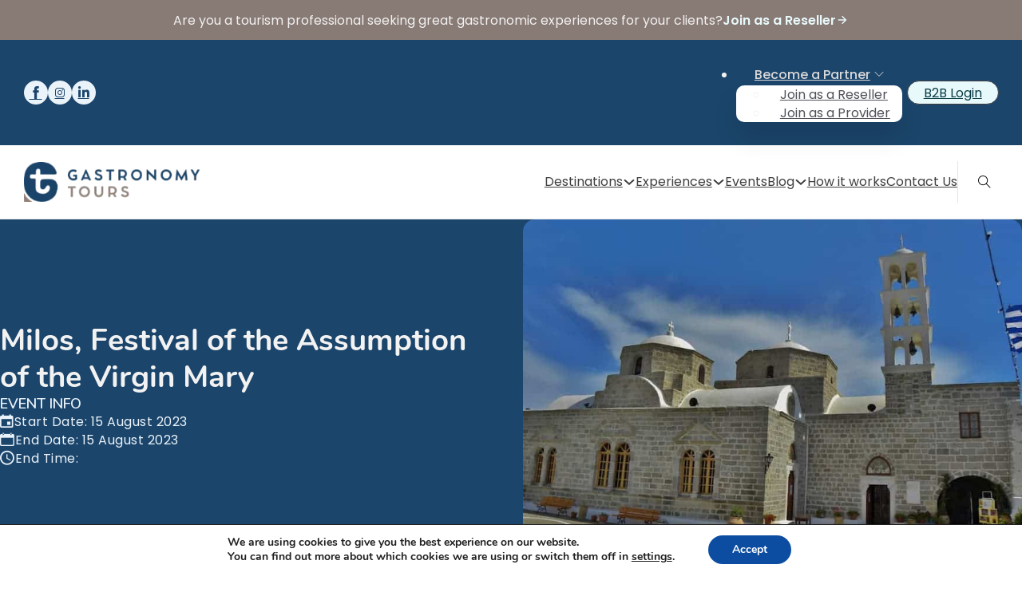

--- FILE ---
content_type: text/html; charset=UTF-8
request_url: https://gastronomytours.com/events/%CE%BC%CE%B7%CE%BB%CE%BF%CF%83-%CE%B1%CE%B4%CE%B1%CE%BC%CE%B1%CE%BD%CF%84%CE%B1-%CF%80%CE%B1%CE%BD%CE%B7%CE%B3%CF%85%CF%81%CE%B9-%CF%84%CE%B7%CF%83-%CE%BA%CE%BF%CE%B9%CE%BC%CE%B7%CF%83%CE%B5%CF%89/
body_size: 60947
content:
<!DOCTYPE html>
<html lang="en-US" prefix="og: https://ogp.me/ns#">
<head><script>(function(w,i,g){w[g]=w[g]||[];if(typeof w[g].push=='function')w[g].push(i)})
(window,'GTM-N689X97','google_tags_first_party');</script><script>(function(w,d,s,l){w[l]=w[l]||[];(function(){w[l].push(arguments);})('set', 'developer_id.dYzg1YT', true);
		w[l].push({'gtm.start':new Date().getTime(),event:'gtm.js'});var f=d.getElementsByTagName(s)[0],
		j=d.createElement(s);j.async=true;j.src='/02nw/';
		f.parentNode.insertBefore(j,f);
		})(window,document,'script','dataLayer');</script>
<meta charset="UTF-8">
<meta name="viewport" content="width=device-width, initial-scale=1">

<!-- Search Engine Optimization by Rank Math - https://rankmath.com/ -->
<title>Milos, Festival of the Assumption of the Virgin Mary - Gastronomy Tours</title>
<meta name="description" content="In the church of Assumption of the Virgin Mary the Protaitissa and Saint Charalampos (the locals call it by its latter name), you will see Cretan-Byzantine icons from the ruined churches of Zefiria, as well as its wood-carved icon screen and the precious icon of the Virgin Mary, covered with silver leaf."/>
<meta name="robots" content="follow, index, max-snippet:-1, max-video-preview:-1, max-image-preview:large"/>
<link rel="canonical" href="https://gastronomytours.com/events/%ce%bc%ce%b7%ce%bb%ce%bf%cf%83-%ce%b1%ce%b4%ce%b1%ce%bc%ce%b1%ce%bd%cf%84%ce%b1-%cf%80%ce%b1%ce%bd%ce%b7%ce%b3%cf%85%cf%81%ce%b9-%cf%84%ce%b7%cf%83-%ce%ba%ce%bf%ce%b9%ce%bc%ce%b7%cf%83%ce%b5%cf%89/" />
<meta property="og:locale" content="en_US" />
<meta property="og:type" content="article" />
<meta property="og:title" content="Milos, Festival of the Assumption of the Virgin Mary - Gastronomy Tours" />
<meta property="og:description" content="In the church of Assumption of the Virgin Mary the Protaitissa and Saint Charalampos (the locals call it by its latter name), you will see Cretan-Byzantine icons from the ruined churches of Zefiria, as well as its wood-carved icon screen and the precious icon of the Virgin Mary, covered with silver leaf." />
<meta property="og:url" content="https://gastronomytours.com/events/%ce%bc%ce%b7%ce%bb%ce%bf%cf%83-%ce%b1%ce%b4%ce%b1%ce%bc%ce%b1%ce%bd%cf%84%ce%b1-%cf%80%ce%b1%ce%bd%ce%b7%ce%b3%cf%85%cf%81%ce%b9-%cf%84%ce%b7%cf%83-%ce%ba%ce%bf%ce%b9%ce%bc%ce%b7%cf%83%ce%b5%cf%89/" />
<meta property="og:site_name" content="Gastronomy Tours" />
<meta property="og:updated_time" content="2023-09-07T08:12:41+03:00" />
<meta property="og:image" content="https://gastronomytours.com/wp-content/uploads/2023/09/church-of-the-Assumption-of-The-Virgin-Mary-the-Protaitissa-in-Milos-Adamantas-Gastronomy-Tours.jpg" />
<meta property="og:image:secure_url" content="https://gastronomytours.com/wp-content/uploads/2023/09/church-of-the-Assumption-of-The-Virgin-Mary-the-Protaitissa-in-Milos-Adamantas-Gastronomy-Tours.jpg" />
<meta property="og:image:width" content="850" />
<meta property="og:image:height" content="598" />
<meta property="og:image:alt" content="Greece" />
<meta property="og:image:type" content="image/jpeg" />
<meta name="twitter:card" content="summary_large_image" />
<meta name="twitter:title" content="Milos, Festival of the Assumption of the Virgin Mary - Gastronomy Tours" />
<meta name="twitter:description" content="In the church of Assumption of the Virgin Mary the Protaitissa and Saint Charalampos (the locals call it by its latter name), you will see Cretan-Byzantine icons from the ruined churches of Zefiria, as well as its wood-carved icon screen and the precious icon of the Virgin Mary, covered with silver leaf." />
<meta name="twitter:image" content="https://gastronomytours.com/wp-content/uploads/2023/09/church-of-the-Assumption-of-The-Virgin-Mary-the-Protaitissa-in-Milos-Adamantas-Gastronomy-Tours.jpg" />
<script type="application/ld+json" class="rank-math-schema">{"@context":"https://schema.org","@graph":[{"@type":"BreadcrumbList","@id":"https://gastronomytours.com/events/%ce%bc%ce%b7%ce%bb%ce%bf%cf%83-%ce%b1%ce%b4%ce%b1%ce%bc%ce%b1%ce%bd%cf%84%ce%b1-%cf%80%ce%b1%ce%bd%ce%b7%ce%b3%cf%85%cf%81%ce%b9-%cf%84%ce%b7%cf%83-%ce%ba%ce%bf%ce%b9%ce%bc%ce%b7%cf%83%ce%b5%cf%89/#breadcrumb","itemListElement":[{"@type":"ListItem","position":"1","item":{"@id":"https://gastronomytours.com","name":"Home"}},{"@type":"ListItem","position":"2","item":{"@id":"https://gastronomytours.com/events/%ce%bc%ce%b7%ce%bb%ce%bf%cf%83-%ce%b1%ce%b4%ce%b1%ce%bc%ce%b1%ce%bd%cf%84%ce%b1-%cf%80%ce%b1%ce%bd%ce%b7%ce%b3%cf%85%cf%81%ce%b9-%cf%84%ce%b7%cf%83-%ce%ba%ce%bf%ce%b9%ce%bc%ce%b7%cf%83%ce%b5%cf%89/","name":"Milos, Festival of the Assumption of the Virgin Mary"}}]}]}</script>
<!-- /Rank Math WordPress SEO plugin -->

<link rel='dns-prefetch' href='//www.googletagmanager.com' />
<link rel='dns-prefetch' href='//fonts.googleapis.com' />
<link rel="alternate" type="application/rss+xml" title="Gastronomy Tours &raquo; Feed" href="https://gastronomytours.com/feed/" />
<link rel="alternate" type="application/rss+xml" title="Gastronomy Tours &raquo; Comments Feed" href="https://gastronomytours.com/comments/feed/" />
<link rel="alternate" title="oEmbed (JSON)" type="application/json+oembed" href="https://gastronomytours.com/wp-json/oembed/1.0/embed?url=https%3A%2F%2Fgastronomytours.com%2Fevents%2F%25ce%25bc%25ce%25b7%25ce%25bb%25ce%25bf%25cf%2583-%25ce%25b1%25ce%25b4%25ce%25b1%25ce%25bc%25ce%25b1%25ce%25bd%25cf%2584%25ce%25b1-%25cf%2580%25ce%25b1%25ce%25bd%25ce%25b7%25ce%25b3%25cf%2585%25cf%2581%25ce%25b9-%25cf%2584%25ce%25b7%25cf%2583-%25ce%25ba%25ce%25bf%25ce%25b9%25ce%25bc%25ce%25b7%25cf%2583%25ce%25b5%25cf%2589%2F" />
<link rel="alternate" title="oEmbed (XML)" type="text/xml+oembed" href="https://gastronomytours.com/wp-json/oembed/1.0/embed?url=https%3A%2F%2Fgastronomytours.com%2Fevents%2F%25ce%25bc%25ce%25b7%25ce%25bb%25ce%25bf%25cf%2583-%25ce%25b1%25ce%25b4%25ce%25b1%25ce%25bc%25ce%25b1%25ce%25bd%25cf%2584%25ce%25b1-%25cf%2580%25ce%25b1%25ce%25bd%25ce%25b7%25ce%25b3%25cf%2585%25cf%2581%25ce%25b9-%25cf%2584%25ce%25b7%25cf%2583-%25ce%25ba%25ce%25bf%25ce%25b9%25ce%25bc%25ce%25b7%25cf%2583%25ce%25b5%25cf%2589%2F&#038;format=xml" />
<link rel="preconnect" href="https://fonts.gstatic.com/" crossorigin><link rel="preconnect" href="https://fonts.gstatic.com/" crossorigin><style id='wp-img-auto-sizes-contain-inline-css'>
img:is([sizes=auto i],[sizes^="auto," i]){contain-intrinsic-size:3000px 1500px}
/*# sourceURL=wp-img-auto-sizes-contain-inline-css */
</style>
<link rel='stylesheet' id='wp-block-library-css' href='https://gastronomytours.com/wp-includes/css/dist/block-library/style.min.css?ver=6.9' media='all' />
<style id='global-styles-inline-css'>
:root{--wp--preset--aspect-ratio--square: 1;--wp--preset--aspect-ratio--4-3: 4/3;--wp--preset--aspect-ratio--3-4: 3/4;--wp--preset--aspect-ratio--3-2: 3/2;--wp--preset--aspect-ratio--2-3: 2/3;--wp--preset--aspect-ratio--16-9: 16/9;--wp--preset--aspect-ratio--9-16: 9/16;--wp--preset--color--black: #000000;--wp--preset--color--cyan-bluish-gray: #abb8c3;--wp--preset--color--white: #ffffff;--wp--preset--color--pale-pink: #f78da7;--wp--preset--color--vivid-red: #cf2e2e;--wp--preset--color--luminous-vivid-orange: #ff6900;--wp--preset--color--luminous-vivid-amber: #fcb900;--wp--preset--color--light-green-cyan: #7bdcb5;--wp--preset--color--vivid-green-cyan: #00d084;--wp--preset--color--pale-cyan-blue: #8ed1fc;--wp--preset--color--vivid-cyan-blue: #0693e3;--wp--preset--color--vivid-purple: #9b51e0;--wp--preset--gradient--vivid-cyan-blue-to-vivid-purple: linear-gradient(135deg,rgb(6,147,227) 0%,rgb(155,81,224) 100%);--wp--preset--gradient--light-green-cyan-to-vivid-green-cyan: linear-gradient(135deg,rgb(122,220,180) 0%,rgb(0,208,130) 100%);--wp--preset--gradient--luminous-vivid-amber-to-luminous-vivid-orange: linear-gradient(135deg,rgb(252,185,0) 0%,rgb(255,105,0) 100%);--wp--preset--gradient--luminous-vivid-orange-to-vivid-red: linear-gradient(135deg,rgb(255,105,0) 0%,rgb(207,46,46) 100%);--wp--preset--gradient--very-light-gray-to-cyan-bluish-gray: linear-gradient(135deg,rgb(238,238,238) 0%,rgb(169,184,195) 100%);--wp--preset--gradient--cool-to-warm-spectrum: linear-gradient(135deg,rgb(74,234,220) 0%,rgb(151,120,209) 20%,rgb(207,42,186) 40%,rgb(238,44,130) 60%,rgb(251,105,98) 80%,rgb(254,248,76) 100%);--wp--preset--gradient--blush-light-purple: linear-gradient(135deg,rgb(255,206,236) 0%,rgb(152,150,240) 100%);--wp--preset--gradient--blush-bordeaux: linear-gradient(135deg,rgb(254,205,165) 0%,rgb(254,45,45) 50%,rgb(107,0,62) 100%);--wp--preset--gradient--luminous-dusk: linear-gradient(135deg,rgb(255,203,112) 0%,rgb(199,81,192) 50%,rgb(65,88,208) 100%);--wp--preset--gradient--pale-ocean: linear-gradient(135deg,rgb(255,245,203) 0%,rgb(182,227,212) 50%,rgb(51,167,181) 100%);--wp--preset--gradient--electric-grass: linear-gradient(135deg,rgb(202,248,128) 0%,rgb(113,206,126) 100%);--wp--preset--gradient--midnight: linear-gradient(135deg,rgb(2,3,129) 0%,rgb(40,116,252) 100%);--wp--preset--font-size--small: 13px;--wp--preset--font-size--medium: 20px;--wp--preset--font-size--large: 36px;--wp--preset--font-size--x-large: 42px;--wp--preset--spacing--20: 0.44rem;--wp--preset--spacing--30: 0.67rem;--wp--preset--spacing--40: 1rem;--wp--preset--spacing--50: 1.5rem;--wp--preset--spacing--60: 2.25rem;--wp--preset--spacing--70: 3.38rem;--wp--preset--spacing--80: 5.06rem;--wp--preset--shadow--natural: 6px 6px 9px rgba(0, 0, 0, 0.2);--wp--preset--shadow--deep: 12px 12px 50px rgba(0, 0, 0, 0.4);--wp--preset--shadow--sharp: 6px 6px 0px rgba(0, 0, 0, 0.2);--wp--preset--shadow--outlined: 6px 6px 0px -3px rgb(255, 255, 255), 6px 6px rgb(0, 0, 0);--wp--preset--shadow--crisp: 6px 6px 0px rgb(0, 0, 0);}:where(.is-layout-flex){gap: 0.5em;}:where(.is-layout-grid){gap: 0.5em;}body .is-layout-flex{display: flex;}.is-layout-flex{flex-wrap: wrap;align-items: center;}.is-layout-flex > :is(*, div){margin: 0;}body .is-layout-grid{display: grid;}.is-layout-grid > :is(*, div){margin: 0;}:where(.wp-block-columns.is-layout-flex){gap: 2em;}:where(.wp-block-columns.is-layout-grid){gap: 2em;}:where(.wp-block-post-template.is-layout-flex){gap: 1.25em;}:where(.wp-block-post-template.is-layout-grid){gap: 1.25em;}.has-black-color{color: var(--wp--preset--color--black) !important;}.has-cyan-bluish-gray-color{color: var(--wp--preset--color--cyan-bluish-gray) !important;}.has-white-color{color: var(--wp--preset--color--white) !important;}.has-pale-pink-color{color: var(--wp--preset--color--pale-pink) !important;}.has-vivid-red-color{color: var(--wp--preset--color--vivid-red) !important;}.has-luminous-vivid-orange-color{color: var(--wp--preset--color--luminous-vivid-orange) !important;}.has-luminous-vivid-amber-color{color: var(--wp--preset--color--luminous-vivid-amber) !important;}.has-light-green-cyan-color{color: var(--wp--preset--color--light-green-cyan) !important;}.has-vivid-green-cyan-color{color: var(--wp--preset--color--vivid-green-cyan) !important;}.has-pale-cyan-blue-color{color: var(--wp--preset--color--pale-cyan-blue) !important;}.has-vivid-cyan-blue-color{color: var(--wp--preset--color--vivid-cyan-blue) !important;}.has-vivid-purple-color{color: var(--wp--preset--color--vivid-purple) !important;}.has-black-background-color{background-color: var(--wp--preset--color--black) !important;}.has-cyan-bluish-gray-background-color{background-color: var(--wp--preset--color--cyan-bluish-gray) !important;}.has-white-background-color{background-color: var(--wp--preset--color--white) !important;}.has-pale-pink-background-color{background-color: var(--wp--preset--color--pale-pink) !important;}.has-vivid-red-background-color{background-color: var(--wp--preset--color--vivid-red) !important;}.has-luminous-vivid-orange-background-color{background-color: var(--wp--preset--color--luminous-vivid-orange) !important;}.has-luminous-vivid-amber-background-color{background-color: var(--wp--preset--color--luminous-vivid-amber) !important;}.has-light-green-cyan-background-color{background-color: var(--wp--preset--color--light-green-cyan) !important;}.has-vivid-green-cyan-background-color{background-color: var(--wp--preset--color--vivid-green-cyan) !important;}.has-pale-cyan-blue-background-color{background-color: var(--wp--preset--color--pale-cyan-blue) !important;}.has-vivid-cyan-blue-background-color{background-color: var(--wp--preset--color--vivid-cyan-blue) !important;}.has-vivid-purple-background-color{background-color: var(--wp--preset--color--vivid-purple) !important;}.has-black-border-color{border-color: var(--wp--preset--color--black) !important;}.has-cyan-bluish-gray-border-color{border-color: var(--wp--preset--color--cyan-bluish-gray) !important;}.has-white-border-color{border-color: var(--wp--preset--color--white) !important;}.has-pale-pink-border-color{border-color: var(--wp--preset--color--pale-pink) !important;}.has-vivid-red-border-color{border-color: var(--wp--preset--color--vivid-red) !important;}.has-luminous-vivid-orange-border-color{border-color: var(--wp--preset--color--luminous-vivid-orange) !important;}.has-luminous-vivid-amber-border-color{border-color: var(--wp--preset--color--luminous-vivid-amber) !important;}.has-light-green-cyan-border-color{border-color: var(--wp--preset--color--light-green-cyan) !important;}.has-vivid-green-cyan-border-color{border-color: var(--wp--preset--color--vivid-green-cyan) !important;}.has-pale-cyan-blue-border-color{border-color: var(--wp--preset--color--pale-cyan-blue) !important;}.has-vivid-cyan-blue-border-color{border-color: var(--wp--preset--color--vivid-cyan-blue) !important;}.has-vivid-purple-border-color{border-color: var(--wp--preset--color--vivid-purple) !important;}.has-vivid-cyan-blue-to-vivid-purple-gradient-background{background: var(--wp--preset--gradient--vivid-cyan-blue-to-vivid-purple) !important;}.has-light-green-cyan-to-vivid-green-cyan-gradient-background{background: var(--wp--preset--gradient--light-green-cyan-to-vivid-green-cyan) !important;}.has-luminous-vivid-amber-to-luminous-vivid-orange-gradient-background{background: var(--wp--preset--gradient--luminous-vivid-amber-to-luminous-vivid-orange) !important;}.has-luminous-vivid-orange-to-vivid-red-gradient-background{background: var(--wp--preset--gradient--luminous-vivid-orange-to-vivid-red) !important;}.has-very-light-gray-to-cyan-bluish-gray-gradient-background{background: var(--wp--preset--gradient--very-light-gray-to-cyan-bluish-gray) !important;}.has-cool-to-warm-spectrum-gradient-background{background: var(--wp--preset--gradient--cool-to-warm-spectrum) !important;}.has-blush-light-purple-gradient-background{background: var(--wp--preset--gradient--blush-light-purple) !important;}.has-blush-bordeaux-gradient-background{background: var(--wp--preset--gradient--blush-bordeaux) !important;}.has-luminous-dusk-gradient-background{background: var(--wp--preset--gradient--luminous-dusk) !important;}.has-pale-ocean-gradient-background{background: var(--wp--preset--gradient--pale-ocean) !important;}.has-electric-grass-gradient-background{background: var(--wp--preset--gradient--electric-grass) !important;}.has-midnight-gradient-background{background: var(--wp--preset--gradient--midnight) !important;}.has-small-font-size{font-size: var(--wp--preset--font-size--small) !important;}.has-medium-font-size{font-size: var(--wp--preset--font-size--medium) !important;}.has-large-font-size{font-size: var(--wp--preset--font-size--large) !important;}.has-x-large-font-size{font-size: var(--wp--preset--font-size--x-large) !important;}
/*# sourceURL=global-styles-inline-css */
</style>

<style id='classic-theme-styles-inline-css'>
/*! This file is auto-generated */
.wp-block-button__link{color:#fff;background-color:#32373c;border-radius:9999px;box-shadow:none;text-decoration:none;padding:calc(.667em + 2px) calc(1.333em + 2px);font-size:1.125em}.wp-block-file__button{background:#32373c;color:#fff;text-decoration:none}
/*# sourceURL=/wp-includes/css/classic-themes.min.css */
</style>
<link rel='stylesheet' id='automaticcss-core-css' href='https://gastronomytours.com/wp-content/uploads/automatic-css/automatic.css?ver=1738924998' media='all' />
<style id='automaticcss-core-inline-css'>
/* File: automatic-custom-css.css - Version: 3.3.2 - Generated: 2025-02-07 13:43:19 */
.strikethrough {
  position: relative;
}
.strikethrough:before {
  position: absolute;
  content: "";
  left: 0;
  top: 50%;
  right: 0;
  border-top: 2px solid;
  border-color: red;
  -webkit-transform: rotate(-8deg);
  -moz-transform: rotate(-8deg);
  -ms-transform: rotate(-8deg);
  -o-transform: rotate(-8deg);
  transform: rotate(-8deg);
}
#brxe-c45c2b {
  display: flex;
  flex-direction: column;
  gap: 0.6em;
}

/*# sourceURL=automaticcss-core-inline-css */
</style>
<link rel='stylesheet' id='encyclopedia-css' href='https://gastronomytours.com/wp-content/plugins/encyclopedia-pro/assets/css/encyclopedia.css?ver=6.9' media='all' />
<link rel='stylesheet' id='encyclopedia-tooltips-css' href='https://gastronomytours.com/wp-content/plugins/encyclopedia-pro/assets/css/tooltips.css?ver=6.9' media='all' />
<style id='wpgb-head-inline-css'>
.wp-grid-builder:not(.wpgb-template),.wpgb-facet{opacity:0.01}.wpgb-facet fieldset{margin:0;padding:0;border:none;outline:none;box-shadow:none}.wpgb-facet fieldset:last-child{margin-bottom:40px;}.wpgb-facet fieldset legend.wpgb-sr-only{height:1px;width:1px}
/*# sourceURL=wpgb-head-inline-css */
</style>
<link rel='stylesheet' id='bricks-frontend-css' href='https://gastronomytours.com/wp-content/themes/bricks/assets/css/frontend-light.min.css?ver=1738925039' media='all' />
<style id='bricks-frontend-inline-css'>
@font-face{font-family:"Poppins";font-weight:400;font-display:swap;src:url(https://gastronomytours.com/wp-content/uploads/Poppins-Regular.ttf) format("truetype");}@font-face{font-family:"Poppins";font-weight:500;font-display:swap;src:url(https://gastronomytours.com/wp-content/uploads/Poppins-Medium.ttf) format("truetype");}@font-face{font-family:"Poppins";font-weight:700;font-display:swap;src:url(https://gastronomytours.com/wp-content/uploads/Poppins-Bold.ttf) format("truetype");}
@font-face{font-family:"Nunito";font-weight:400;font-display:swap;src:url(https://gastronomytours.com/wp-content/uploads/Nunito-Regular.ttf) format("truetype");}@font-face{font-family:"Nunito";font-weight:600;font-display:swap;src:url(https://gastronomytours.com/wp-content/uploads/Nunito-SemiBold.ttf) format("truetype");}@font-face{font-family:"Nunito";font-weight:700;font-display:swap;src:url(https://gastronomytours.com/wp-content/uploads/Nunito-Bold.ttf) format("truetype");}

/*# sourceURL=bricks-frontend-inline-css */
</style>
<link rel='stylesheet' id='bricks-child-css' href='https://gastronomytours.com/wp-content/themes/bricks-child/style.css?ver=1694302824' media='all' />
<link rel='stylesheet' id='bricks-color-palettes-css' href='https://gastronomytours.com/wp-content/uploads/bricks/css/color-palettes.min.css?ver=1739983960' media='all' />
<link rel='stylesheet' id='bricks-global-custom-css-css' href='https://gastronomytours.com/wp-content/uploads/bricks/css/global-custom-css.min.css?ver=1739983961' media='all' />
<link rel='stylesheet' id='bricks-theme-style-global-css' href='https://gastronomytours.com/wp-content/uploads/bricks/css/theme-style-global.min.css?ver=1742548855' media='all' />
<link rel='stylesheet' id='bricks-post-139686-css' href='https://gastronomytours.com/wp-content/uploads/bricks/css/post-139686.min.css?ver=1756475123' media='all' />
<link rel='stylesheet' id='bricks-post-118869-css' href='https://gastronomytours.com/wp-content/uploads/bricks/css/post-118869.min.css?ver=1739983970' media='all' />
<link rel='stylesheet' id='bricks-post-135875-css' href='https://gastronomytours.com/wp-content/uploads/bricks/css/post-135875.min.css?ver=1755649923' media='all' />
<link rel='stylesheet' id='bricks-post-121827-css' href='https://gastronomytours.com/wp-content/uploads/bricks/css/post-121827.min.css?ver=1742555783' media='all' />
<link rel='stylesheet' id='bricks-font-awesome-6-brands-css' href='https://gastronomytours.com/wp-content/themes/bricks/assets/css/libs/font-awesome-6-brands.min.css?ver=1738925039' media='all' />
<link rel='stylesheet' id='bricks-ionicons-css' href='https://gastronomytours.com/wp-content/themes/bricks/assets/css/libs/ionicons.min.css?ver=1738925039' media='all' />
<link rel='stylesheet' id='bricks-themify-icons-css' href='https://gastronomytours.com/wp-content/themes/bricks/assets/css/libs/themify-icons.min.css?ver=1738925039' media='all' />
<link rel='stylesheet' id='bricks-google-fonts-css' href='https://fonts.googleapis.com/css2?family=Nunito:ital,wght@0,200;0,300;0,400;0,500;0,600;0,700;0,800;0,900;1,200;1,300;1,400;1,500;1,600;1,700;1,800;1,900&#038;display=swap&#038;family=Poppins:ital,wght@0,100;0,200;0,300;0,400;0,500;0,600;0,700;0,800;0,900;1,100;1,200;1,300;1,400;1,500;1,600;1,700;1,800;1,900&#038;display=swap' media='all' />
<link rel='stylesheet' id='searchwp-live-search-css' href='https://gastronomytours.com/wp-content/plugins/searchwp-live-ajax-search/assets/styles/style.css?ver=1.8.4' media='all' />
<style id='searchwp-live-search-inline-css'>
.searchwp-live-search-result .searchwp-live-search-result--title a {
  font-size: 16px;
}
.searchwp-live-search-result .searchwp-live-search-result--price {
  font-size: 14px;
}
.searchwp-live-search-result .searchwp-live-search-result--add-to-cart .button {
  font-size: 14px;
}

/*# sourceURL=searchwp-live-search-inline-css */
</style>
<link rel='stylesheet' id='x-header-search-css' href='https://gastronomytours.com/wp-content/plugins/bricksextras/components/assets/css/headersearch.css?ver=1.5.1' media='all' />
<link rel='stylesheet' id='x-ws-forms-css' href='https://gastronomytours.com/wp-content/plugins/bricksextras/components/assets/css/wsforms.css?ver=1.5.1' media='all' />
<link rel='stylesheet' id='automaticcss-bricks-css' href='https://gastronomytours.com/wp-content/uploads/automatic-css/automatic-bricks.css?ver=1738925000' media='all' />
<link rel='stylesheet' id='color-scheme-switcher-frontend-css' href='https://gastronomytours.com/wp-content/plugins/automaticcss-plugin/classes/Features/Color_Scheme_Switcher/css/frontend.css?ver=1738924959' media='all' />
<link rel='stylesheet' id='automaticcss-frames-css' href='https://gastronomytours.com/wp-content/uploads/automatic-css/automatic-frames.css?ver=1738925001' media='all' />
<style id='bricks-frontend-inline-inline-css'>
.fr-notification-alpha {padding-top: var(--space-xs); padding-right: var(--section-padding-x); padding-bottom: var(--space-xs); padding-left: var(--section-padding-x); background-color: var(--secondary); position: relative; transition: display .3s ease; color: var(--text-light)}.fr-notification-alpha__inner {flex-direction: row; align-items: center; column-gap: calc(var(--content-gap) / 2); flex-wrap: nowrap; justify-content: center; row-gap: calc(var(--content-gap) / 2)}@media (max-width: 767px) {.fr-notification-alpha__inner {align-items: flex-start; justify-content: flex-start}}@media (max-width: 478px) {.fr-notification-alpha__inner {flex-wrap: wrap; justify-content: flex-start}}@media (max-width: 478px) {.fr-notification-alpha__message {font-size: calc(var(--text-m)*.8)}}.fr-icon-link-alpha-wrapper {display: flex}.fr-icon-link-alpha {flex-direction: row-reverse; gap: var(--icon-gap); text-decoration: none}.fr-icon-link-alpha .icon {color: var(--info-ultra-light); fill: var(--info-ultra-light)}.fr-icon-link-alpha { --link-color: var(--action-hover); --link-color-hover: var(--link-color);--icon-size: 1em; --icon-color: var(--action-hover); --icon-color-hover: var(--link-color); --icon-gap: .25em; --icon-translate-distance: .25em; --icon-transition-duration: 300ms; --icon-transition-function: ease-in-out;}.fr-icon-link-alpha {color: var(--link-color);} .fr-icon-link-alpha:hover {color: var(--link-color-hover);}.fr-icon-link-alpha .icon {transition: translate var(--icon-transition-duration) var(--icon-transition-function);fill: var(--icon-color);} .fr-icon-link-alpha:hover .icon {translate: var(--icon-translate-distance) 0; fill: var(--icon-color-hover);}.fr-icon-link-alpha--light { --link-color: var(--white); --link-color-hover: var(--action);--icon-size: 1em; --icon-color: var(--white); --icon-color-hover: var(--action);}@media (max-width: 767px) {.fr-icon-link-alpha {min-width: 12ch}}@media (max-width: 478px) {.fr-icon-link-alpha {font-size: calc(var(--text-m)*.9)}}.fr-notification-alpha__close {display: flex; position: absolute; top: 50%; right: 1em; transform: translateY(-50%)}@media (max-width: 478px) {.fr-notification-alpha__close {transform: translateY(0px); top: 1em}}.header-5-top {background-color: var(--action); padding-top: var(--space-xs); padding-right: var(--space-m); padding-bottom: var(--space-xs); padding-left: var(--space-m); color: var(--text-light)}.header-5-top__container {flex-direction: row; justify-content: space-between; align-items: center}@media (max-width: 767px) {.header-5-top__container {justify-content: center}}.fb-menu .bricks-nav-menu > li > a {font-size: 1.6rem; color: var(--text-dark-muted); line-height: 1.7em; font-weight: 500; justify-content: center}.fb-menu .bricks-nav-menu > li > .brx-submenu-toggle > * {font-size: 1.6rem; color: var(--text-dark-muted); line-height: 1.7em; font-weight: 500}.fb-menu .bricks-nav-menu > li.menu-item-has-children > .brx-submenu-toggle button[aria-expanded] {font-size: 12px}.fb-menu .bricks-nav-menu .brx-submenu-toggle button {margin-left: 5px}.fb-menu .bricks-nav-menu .sub-menu {background-color: #ffffff; border-radius: 10px; box-shadow: 0 20px 30px 0 rgba(0, 0, 0, 0.1)}.fb-menu .bricks-nav-menu .sub-menu > li > a {color: #4f5258; font-size: 16px; line-height: 1}.fb-menu .bricks-nav-menu .sub-menu > li > .brx-submenu-toggle > * {color: #4f5258; font-size: 16px; line-height: 1}.fb-menu .bricks-nav-menu > li {margin-right: 10px; margin-left: 10px}.fb-menu .bricks-nav-menu li {transition: all .3s}.fb-menu .bricks-nav-menu li a {transition: all .3s}.fb-menu .bricks-mobile-menu li a {transition: all .3s}.fb-menu .bricks-mobile-menu-wrapper:before {background-color: #ffffff}.fb-menu .bricks-mobile-menu > li > a {color: var(--bricks-color-fb-black); font-size: 20px}.fb-menu .bricks-mobile-menu > li > .brx-submenu-toggle > * {color: var(--bricks-color-fb-black); font-size: 20px}.fb-menu .bricks-mobile-menu .sub-menu > li > a {color: var(--bricks-color-fb-black); font-size: 18px}.fb-menu .bricks-mobile-menu .sub-menu > li > .brx-submenu-toggle > * {color: var(--bricks-color-fb-black); font-size: 18px}.fb-menu .bricks-nav-menu .sub-menu a {padding-top: 15px; padding-right: 15px; padding-bottom: 15px; padding-left: 15px}.fb-menu .bricks-nav-menu .sub-menu button {padding-top: 15px; padding-right: 15px; padding-bottom: 15px; padding-left: 15px}.fb-menu .bricks-nav-menu > li > .brx-submenu-toggle {justify-content: center}.fb-menu .bricks-mobile-menu-wrapper .sub-menu{ padding: 0; background: #F5F5F5 !important;} .fb-menu li.menu-item-has-children [aria-expanded=true] .open { display: block;} .fb-menu:not(.fb-menu--center) .bricks-nav-menu{ flex-wrap: wrap; justify-content: center; gap: 1em 0;}@media (max-width: 767px) {.fb-menu .bricks-mobile-menu-toggle{display: flex !important;}.fb-menu {order: 1}}.fb-menu--line-anim--line-anim .bricks-nav-menu > li > a{ position: relative;} .fb-menu--line-anim--line-anim .bricks-nav-menu > li > a:before, .fb-menu--line-anim--line-anim .bricks-nav-menu .brx-submenu-toggle:before{content: ""; position: absolute; bottom: 0; left: 0; width: 15px; height: 2px; background: #1b456b; z-index: -1; border-radius: 5px; transition: all .3s; opacity: .5;} .fb-menu--line-anim--line-anim .bricks-nav-menu > li > a:hover:before, .fb-menu--line-anim--line-anim .bricks-nav-menu .current-menu-item > a:before, .fb-menu--line-anim--line-anim .bricks-nav-menu .brx-submenu-toggle:hover:before{ width: 100%; opacity: 1;}.fb-menu--submenu-line-anim .bricks-nav-menu .sub-menu a:before{content: ""; position: absolute; bottom: 10px; left: 15px; width: 0; height: 2px; background: #1b456b; z-index: -1; border-radius: 5px; transition: all .3s; opacity: .5;} .fb-menu--submenu-line-anim .bricks-nav-menu .sub-menu a:hover:before{ width: 30px; opacity:1;}.fb-menu--mobile-under-04 .bricks-mobile-menu-wrapper { width: 100% !important; top: 108px !important;} .fb-menu--mobile-under-04 .bricks-mobile-menu-overlay{display: none;}.header-5-bot {background-color: var(--white); padding-top: var(--space-s); padding-right: var(--space-m); padding-bottom: var(--space-s); padding-left: var(--space-m); border-bottom: 1px solid #ebebeb}@media (max-width: 767px) {.header-5-bot {padding-top: var(--space-s); padding-bottom: var(--space-s)}}.header-5-bot__container {justify-content: space-between; flex-direction: row; align-items: center; column-gap: calc(var(--content-gap) / 2)}.fb-header-four__logo .bricks-site-logo {width: 220px}.fb-header-four__logo {margin-right: auto; background-color: var(--white)}@media (max-width: 478px) {.fb-header-four__logo .bricks-site-logo {width: 140px}}.offcanvas-header-5-bot {z-index: 900}.offcanvas-header-5-bot[data-direction] .brx-offcanvas-inner {width: 400px; height: 100svh}@media (max-width: 767px) {.offcanvas-header-5-bot[data-direction] .brx-offcanvas-inner {width: 50%}}@media (max-width: 478px) {.offcanvas-header-5-bot[data-direction] .brx-offcanvas-inner {width: 100%}.offcanvas-header-5-bot {z-index: 910}}.offcanvas-header-5-bot__content {padding-top: var(--space-l); padding-right: var(--space-l); padding-bottom: var(--space-l); padding-left: var(--space-l); min-height: max-content; justify-content: flex-start; row-gap: var(--space-xxl); flex-wrap: nowrap}.offcanvas-header-5-bot__menu .bricks-nav-menu {flex-direction: column; gap: var(--space-m)}.offcanvas-header-5-bot__menu .bricks-nav-menu > li {margin-left: 0}.offcanvas-header-5-bot__menu .bricks-nav-menu > li > a {font-size: var(--text-m); color: var(--neutral); font-weight: 500}.offcanvas-header-5-bot__menu .bricks-nav-menu > li > .brx-submenu-toggle > * {font-size: var(--text-m); color: var(--neutral); font-weight: 500}.offcanvas-header-5-bot__menu .bricks-nav-menu .sub-menu {background-color: var(--bricks-color-acss_import_transparent)}.offcanvas-header-5-bot__menu .bricks-nav-menu .sub-menu > li > a {color: var(--neutral); font-size: var(--text-m); font-weight: 500}.offcanvas-header-5-bot__menu .bricks-nav-menu .sub-menu > li > .brx-submenu-toggle > * {color: var(--neutral); font-size: var(--text-m); font-weight: 500}.offcanvas-header-5-bot__menu .bricks-nav-menu .sub-menu a {padding-top: var(--space-s); padding-right: var(--space-xs); padding-left: var(--space-xs)}.offcanvas-header-5-bot__menu .bricks-nav-menu .sub-menu button {padding-top: var(--space-s); padding-right: var(--space-xs); padding-left: var(--space-xs)}@media (max-width: 478px) {.offcanvas-header-5-bot__menu .bricks-nav-menu .current-menu-item > a {border-bottom: 1px solid var(--action)}.offcanvas-header-5-bot__menu .bricks-nav-menu .current-menu-item > .brx-submenu-toggle {border-bottom: 1px solid var(--action)}.offcanvas-header-5-bot__menu .bricks-nav-menu > .current-menu-parent > a {border-bottom: 1px solid var(--action)}.offcanvas-header-5-bot__menu .bricks-nav-menu > .current-menu-parent > .brx-submenu-toggle {border-bottom: 1px solid var(--action)}.offcanvas-header-5-bot__menu .bricks-nav-menu > .current-menu-ancestor > a {border-bottom: 1px solid var(--action)}.offcanvas-header-5-bot__menu .bricks-nav-menu > .current-menu-ancestor > .brx-submenu-toggle {border-bottom: 1px solid var(--action)}}.header-5-bot__toggle-menu .brxa-inner {--brxe-toggle-bar-height: 4px; --brxe-toggle-bar-radius: 0px}.header-5-bot__toggle-menu {--brxe-toggle-scale: .6; z-index: 910; display: none}@media (max-width: 991px) {.header-5-bot__toggle-menu {display: flex; color: var(--action); fill: var(--action); --brxe-toggle-scale: 0.7}}@media (max-width: 478px) {.header-5-bot__toggle-menu {z-index: 900}}.offcanvas-header-5-bot__backdrop {background-color: var(--black-trans-40)}.megamenu-7 {padding-top: var(--space-s); padding-right: var(--space-s); padding-bottom: var(--space-s); padding-left: var(--space-s); background-color: #ffffff; box-shadow: 0 10px 30px -10px var(--base-trans-20); max-width: var(--content-width); border-radius: 15px}@media (max-width: 991px) {.megamenu-7 {padding-top: 0; padding-right: 0; padding-bottom: 0; padding-left: 0}}.megamenu-7__container {display: flex; flex-direction: row}.fb-product-tabs-v {flex-direction: row; position: relative; z-index: 1}.fb-product-tabs-v > .tab-menu .tab-title {padding-bottom: 10px; width: 200px; margin-right: 0; margin-bottom: 15px}.fb-product-tabs-v > .tab-menu .tab-title.brx-open {font-weight: 600; color: #b5030c}.fb-product-tabs-v > .tab-content {margin-left: 40px}@media (max-width: 767px) {.fb-product-tabs-v {flex-direction: column}.fb-product-tabs-v > .tab-content {margin-left: 0}.fb-product-tabs-v > .tab-menu .tab-title {width: auto; margin-right: 20px; margin-bottom: 30px; padding-top: 4px; padding-bottom: 3px}}.fb-product-tabs__fill-mobile {width: 40%; height: 30px; min-height: 30px; position: absolute; top: 0px; right: 0px; background-image: linear-gradient(90deg, #FFFFFF, #ebebeb); z-index: -1; display: none}@media (max-width: 767px) {.fb-product-tabs__fill-mobile {display: block}}.fb-product-tabs__content {overflow: hidden}.fb-product-tabs__content .tab-pane.brx-open{ top: 0; height: 100%;opacity: 1; transition: opacity 1.5s, top .7s;} .fb-product-tabs__content .tab-pane{ position: relative; top: 100px; display: block; opacity: 0; height: 0;}@media (max-width: 991px) {.fb-product-tabs__content {margin-left: 0}}.fb-product-tabs-v__grid {display: grid; align-items: initial; grid-template-columns: repeat(4, 1fr); align-content: stretch; grid-gap: 20px}@media (max-width: 991px) {.fb-product-tabs-v__grid {grid-template-columns: repeat(4, 1fr)}}@media (max-width: 767px) {.fb-product-tabs-v__grid {grid-gap: var(--grid-gap)}}@media (max-width: 478px) {.fb-product-tabs-v__grid {grid-template-columns: repeat(2, 1fr)}}.fb-product-card {row-gap: 10px; position: relative; flex-direction: column; align-items: center}@media (max-width: 767px) {.fb-product-card {flex-wrap: nowrap; flex-direction: column; justify-content: center; align-items: center}}.fb-product-card--list {flex-direction: row; column-gap: 10px}.fb-product-card--list--list .fb-product-card--list__hide{width: 80px; min-width: 80px;} .fb-product-card--list--list .fb-product-card--list__content{gap: 5px !important;}@media (max-width: 767px) {.fb-product-card--list {flex-wrap: nowrap; flex-direction: column; justify-content: center; align-items: center}}.fb-product-card__hide {overflow: hidden; border-radius: 10px; aspect-ratio: 1; width: 80px; min-width: 80px; max-width: 80px; height: 80px; min-height: 80px; max-height: 80px}@media (max-width: 991px) {.fb-product-card__hide {height: 100%; width: 100%; min-width: 100%}}@media (max-width: 767px) {.fb-product-card__hide {width: 100%; aspect-ratio: 16/9; height: 80px}}.fb-product-card__img-zoom {transition: all .5s; border-radius: 10px; width: 100%; height: 100%; aspect-ratio: 1}.fb-product-card__img-zoom:not(.tag), .fb-product-card__img-zoom img {object-fit: cover}.fb-product-card:hover .fb-product-card__img-zoom{transform: scale(1.1);}.fb-product-card__content {row-gap: 10px; flex-grow: 1; position: relative}@media (max-width: 991px) {.fb-product-card__content {align-items: center}}@media (max-width: 767px) {.fb-product-card__content {align-items: center}}.fb-product-card__title {font-weight: 500; color: var(--secondary); font-size: var(--h4)}.fb-product-card__title:hover {color: var(--action)}@media (max-width: 991px) {.fb-product-card__title {text-align: center; font-size: var(--text-m)}}@media (max-width: 767px) {.fb-product-card__title {font-size: var(--text-m)}}@media (max-width: 478px) {.fb-product-card__title {text-align: center}}.header-5-bot__btn {padding-top: 8px; padding-right: 0; padding-bottom: 8px; padding-left: calc(var(--content-gap) / 2); border-left: 1px solid var(--neutral-trans-10); display: flex; flex-direction: row; justify-content: center; align-items: center; color: var(--neutral); column-gap: var(--space-xs)}.header-5-bot__btn:hover {color: var(--neutral-trans-80)}@media (max-width: 991px) {.header-5-bot__btn {display: none}}.fr-blog-hero-echo {position: relative}.fr-blog-hero-echo {  --author-height: 54px; --author-extra-spacing: var(--space-xs);  --author-bg-offset: calc(var(--author-height) + var(--author-extra-spacing));}@media (max-width: 991px) {.fr-blog-hero-echo {background: rgb(0,0,0);background:  linear-gradient(180deg, var(--shade-ultra-light)  calc(100% - (var(--author-gradient-offset) * 2)), rgba(0,0,0,0) calc(100% - (var(--author-gradient-offset) * 2)));}}.fr-blog-hero-echo__inner {position: relative; z-index: 1}.fr-blog-hero-echo__inner {display: grid; grid-template-columns: repeat(2, 1fr); grid-template-rows: 1fr; gap: var(--fr-grid-gap); align-items: stretch;}@media (max-width: 991px) {.fr-blog-hero-echo__inner { grid-template-columns: 1fr;}}.fr-blog-hero-echo__content-wrapper {row-gap: var(--paragraph-spacing)}@media (max-width: 991px) {.fr-blog-hero-echo__content-wrapper {padding-bottom: 0}}.fr-blog-hero-echo__media {border-radius: var(--radius-l); overflow: hidden}.fr-blog-hero-echo__bg {width: 100%; position: absolute; top: 0px; left: 0px; background-color: var(--fr-bg-light); min-height: 300px; height: 100%}@media (max-width: 991px) {.fr-blog-hero-echo__bg {height: calc(100% - var(--author-bg-offset) * 2)}}.fr-author-meta-alpha {display: flex; flex-direction: row; align-items: center; column-gap: 1em; row-gap: 1em}@media (max-width: 991px) {.fr-author-meta-alpha {position: relative}}.fb-btn-basic {border-radius: .5em; gap: 5px; transition: all .2s, background .5s; font-size: 16px; padding-right: 8px; padding-bottom: 8px}.fb-btn-basic:hover {gap: 12px}@media (max-width: 478px) {.fb-btn-basic {padding-top: 4px; padding-bottom: 4px}}.fb-btn-basic--primary-wcolor {background-color: var(--white); color: var(--action)}.fb-btn-basic--primary-wcolor:hover {background-color: #ffffff; color: var(--bricks-color-fb-black); box-shadow: 0 10px 20px -5px var(--action-light-trans-20)}.shadow-md {box-shadow: 0 2px 24px 0 rgba(0, 0, 0, 0.06)}.fb-section-seventeen__box {position: relative; overflow: hidden; border-radius: 10px; aspect-ratio: 4/3; max-height: 260px; min-height: 260px; height: 260px}.fb-section-seventeen__box:hover .fb-section-seventeen__fill{ bottom: 0; right: 0; opacity: 0.7; border-radius: 0; transition-delay: 0s;} .fb-section-seventeen__box:hover .fb-section-seventeen__cta{ left: 2rem; transition-delay: .3s;} .fb-section-seventeen__box:hover .fb-section-seventeen__cta__bottom{ right: 2rem; transition-delay: .3s;}.fb-section-seventeen__cta__bottom {width: calc(100% - 40px); right: -100%; bottom: 2rem; position: absolute; z-index: 9; transition: all .3s 0s; color: var(--action-ultra-light)}.fb-section-seventeen__image:not(.tag), .fb-section-seventeen__image img {object-fit: cover; filter: brightness(75%)}.fb-section-seventeen__image {height: 100%; width: 100%; min-height: 280px; aspect-ratio: 16/9; transition: all .5s ease-in-out}.fb-section-seventeen__box:hover .fb-section-seventeen__image{transform: scale(1.1);}.fb-section-seventeen__fill {background-color: var(--action-ultra-dark-trans-60); position: absolute; width: 80rem; max-width: 200%; height: 80rem; opacity: .8; right: -80rem; bottom: -80rem; transition: all .5s .3s; border-radius: 50%}@media (max-width: 767px) {.fb-section-seventeen__fill {right: 0px; bottom: 0px; border-radius: 0}}@media (max-width: 478px) {.fb-section-seventeen__fill {background-color: var(--action-ultra-dark-trans-20)}}.fr-blog-meta-alpha {display: flex; align-items: flex-end; flex-direction: row}.fr-blog-meta-alpha > *:not(:first-child)::before {content: ','; margin-inline: .2em;} .fr-blog-meta-alpha .brxe-nxuhuy.brxe-div { flex-flow: row; display: flex;}.fb-section-seventeen__cta {color: var(--white); line-height: 1.1em; font-weight: 400; font-size: var(--text-s); width: calc(100% - 40px); position: absolute; top: 2rem; left: -100%; z-index: 9; transition: all .3s 0s}.fb-section-seventeen__cta a{color: #fff;}@media (max-width: 767px) {.fb-section-seventeen__cta {left: 2rem}}.fr-contact-info-bravo__details {text-decoration: none; font-size: var(--text-s); color: var(--shade-medium)}.fb-woo-tabs-v-container {align-items: center; row-gap: var(--space-m)}.fb-shop-heading {width: 50ch; text-align: center; line-height: 1.2em}.fb-product-carousel .splide__arrow {height: 35px; width: 35px; background-color: var(--action-trans-60); color: #b5030c; font-size: 20px; color: var(--action-ultra-light); border-radius: 99px}.fb-product-carousel .splide__arrow:hover {background-color: var(--action); color: #ffffff; font-size: 22px; min-height: 22px; min-width: 22px}.fb-product-carousel .splide__arrow--prev {left: 10px}.fb-product-carousel .splide__arrow--next {right: 10px}.fb-product-carousel .splide__pagination .splide__pagination__page {color: #bfbfbf; background-color: #bfbfbf; border-radius: 5px; height: 3px}.fb-product-carousel .splide__pagination .splide__pagination__page.is-active {color: #b5030c; background-color: #b5030c; width: 20px}.fb-product-carousel .splide__pagination {bottom: -35px}.fb-product-carousel .splide__arrow:disabled {opacity: .5}.fb-product-carousel .splide__arrow svg {fill: var(--action-ultra-light)}.fb-product-carousel .splide__arrow svg:hover {height: 22px; width: 22px}.fb-product-carousel .splide__pagination__page{Transition: all .3s !important;}.fr-article-card-echo {position: relative; transition: all .3s ease-in-out; width: 100%; border-radius: var(--radius-m); overflow: hidden; margin-top: 10px; aspect-ratio: 4/3; min-height: 220px}.fr-article-card-echo {isolation: isolate;} .fr-article-card-echo:hover { transform: translateY(-.5em);}@media (max-width: 478px) {.fr-article-card-echo {border-radius: var(--radius-s)}}.fr-article-card-echo__body {width: 100%; padding-top: var(--space-s); padding-right: var(--space-s); padding-bottom: var(--space-s); padding-left: var(--space-s); display: flex; align-items: flex-start; flex-direction: column; justify-content: flex-end; background-image: linear-gradient(180deg, rgba(255, 0, 0, 0), var(--shade-trans-60), var(--action-ultra-dark)); color: var(--shade-white); row-gap: var(--space-xs); height: 100%}.fr-article-card-echo__title {color: var(--shade-ultra-light); font-size: var(--text-l); width: 100%}.fr-article-card-echo__footer {display: flex; column-gap: var(--fr-card-gap); row-gap: var(--fr-card-gap)}.fr-article-card-echo__image-wrapper {display: flex; flex-direction: column; width: 100%; z-index: -1; flex-grow: 1; height: 100%; aspect-ratio: 3/4; position: absolute; top: 0px; right: 0px; bottom: 0px; left: 0px}.fr-article-card-echo__image {display: flex; width: 100%; height: 100%}.fr-article-card-echo__image:not(.tag), .fr-article-card-echo__image img {object-fit: cover; filter: brightness(75%)}.fr-article-card-echo__image img {height: auto;}.fr-footer-echo__sub {column-gap: var(--space-s); row-gap: var(--space-s); display: flex; flex-direction: row; flex-wrap: wrap; justify-content: space-between; align-items: center; font-size: var(--text-s)}@media (max-width: 767px) {.fr-footer-echo__sub {flex-direction: column; align-items: flex-start}}.fr-footer-echo__legal-nav {align-items: center; display: flex}.fr-footer-echo__legal-list {display: flex; flex-direction: row; flex-wrap: wrap; column-gap: var(--space-s); row-gap: var(--space-s)}.fr-footer-echo__legal-link {color: var(--fr-text-light); font-family: "Poppins"; font-weight: 400; font-size: 14px}.fr-footer-echo__legal-link:hover {color: var(--secondary-hover)}
/*# sourceURL=bricks-frontend-inline-inline-css */
</style>
<link rel='stylesheet' id='moove_gdpr_frontend-css' href='https://gastronomytours.com/wp-content/plugins/gdpr-cookie-compliance/dist/styles/gdpr-main.css?ver=4.15.4' media='all' />
<style id='moove_gdpr_frontend-inline-css'>
#moove_gdpr_cookie_modal,#moove_gdpr_cookie_info_bar,.gdpr_cookie_settings_shortcode_content{font-family:Nunito,sans-serif}#moove_gdpr_save_popup_settings_button{background-color:#373737;color:#fff}#moove_gdpr_save_popup_settings_button:hover{background-color:#000}#moove_gdpr_cookie_info_bar .moove-gdpr-info-bar-container .moove-gdpr-info-bar-content a.mgbutton,#moove_gdpr_cookie_info_bar .moove-gdpr-info-bar-container .moove-gdpr-info-bar-content button.mgbutton{background-color:#0C4DA2}#moove_gdpr_cookie_modal .moove-gdpr-modal-content .moove-gdpr-modal-footer-content .moove-gdpr-button-holder a.mgbutton,#moove_gdpr_cookie_modal .moove-gdpr-modal-content .moove-gdpr-modal-footer-content .moove-gdpr-button-holder button.mgbutton,.gdpr_cookie_settings_shortcode_content .gdpr-shr-button.button-green{background-color:#0C4DA2;border-color:#0C4DA2}#moove_gdpr_cookie_modal .moove-gdpr-modal-content .moove-gdpr-modal-footer-content .moove-gdpr-button-holder a.mgbutton:hover,#moove_gdpr_cookie_modal .moove-gdpr-modal-content .moove-gdpr-modal-footer-content .moove-gdpr-button-holder button.mgbutton:hover,.gdpr_cookie_settings_shortcode_content .gdpr-shr-button.button-green:hover{background-color:#fff;color:#0C4DA2}#moove_gdpr_cookie_modal .moove-gdpr-modal-content .moove-gdpr-modal-close i,#moove_gdpr_cookie_modal .moove-gdpr-modal-content .moove-gdpr-modal-close span.gdpr-icon{background-color:#0C4DA2;border:1px solid #0C4DA2}#moove_gdpr_cookie_info_bar span.change-settings-button.focus-g,#moove_gdpr_cookie_info_bar span.change-settings-button:focus,#moove_gdpr_cookie_info_bar button.change-settings-button.focus-g,#moove_gdpr_cookie_info_bar button.change-settings-button:focus{-webkit-box-shadow:0 0 1px 3px #0C4DA2;-moz-box-shadow:0 0 1px 3px #0C4DA2;box-shadow:0 0 1px 3px #0C4DA2}#moove_gdpr_cookie_modal .moove-gdpr-modal-content .moove-gdpr-modal-close i:hover,#moove_gdpr_cookie_modal .moove-gdpr-modal-content .moove-gdpr-modal-close span.gdpr-icon:hover,#moove_gdpr_cookie_info_bar span[data-href]>u.change-settings-button{color:#0C4DA2}#moove_gdpr_cookie_modal .moove-gdpr-modal-content .moove-gdpr-modal-left-content #moove-gdpr-menu li.menu-item-selected a span.gdpr-icon,#moove_gdpr_cookie_modal .moove-gdpr-modal-content .moove-gdpr-modal-left-content #moove-gdpr-menu li.menu-item-selected button span.gdpr-icon{color:inherit}#moove_gdpr_cookie_modal .moove-gdpr-modal-content .moove-gdpr-modal-left-content #moove-gdpr-menu li a span.gdpr-icon,#moove_gdpr_cookie_modal .moove-gdpr-modal-content .moove-gdpr-modal-left-content #moove-gdpr-menu li button span.gdpr-icon{color:inherit}#moove_gdpr_cookie_modal .gdpr-acc-link{line-height:0;font-size:0;color:transparent;position:absolute}#moove_gdpr_cookie_modal .moove-gdpr-modal-content .moove-gdpr-modal-close:hover i,#moove_gdpr_cookie_modal .moove-gdpr-modal-content .moove-gdpr-modal-left-content #moove-gdpr-menu li a,#moove_gdpr_cookie_modal .moove-gdpr-modal-content .moove-gdpr-modal-left-content #moove-gdpr-menu li button,#moove_gdpr_cookie_modal .moove-gdpr-modal-content .moove-gdpr-modal-left-content #moove-gdpr-menu li button i,#moove_gdpr_cookie_modal .moove-gdpr-modal-content .moove-gdpr-modal-left-content #moove-gdpr-menu li a i,#moove_gdpr_cookie_modal .moove-gdpr-modal-content .moove-gdpr-tab-main .moove-gdpr-tab-main-content a:hover,#moove_gdpr_cookie_info_bar.moove-gdpr-dark-scheme .moove-gdpr-info-bar-container .moove-gdpr-info-bar-content a.mgbutton:hover,#moove_gdpr_cookie_info_bar.moove-gdpr-dark-scheme .moove-gdpr-info-bar-container .moove-gdpr-info-bar-content button.mgbutton:hover,#moove_gdpr_cookie_info_bar.moove-gdpr-dark-scheme .moove-gdpr-info-bar-container .moove-gdpr-info-bar-content a:hover,#moove_gdpr_cookie_info_bar.moove-gdpr-dark-scheme .moove-gdpr-info-bar-container .moove-gdpr-info-bar-content button:hover,#moove_gdpr_cookie_info_bar.moove-gdpr-dark-scheme .moove-gdpr-info-bar-container .moove-gdpr-info-bar-content span.change-settings-button:hover,#moove_gdpr_cookie_info_bar.moove-gdpr-dark-scheme .moove-gdpr-info-bar-container .moove-gdpr-info-bar-content button.change-settings-button:hover,#moove_gdpr_cookie_info_bar.moove-gdpr-dark-scheme .moove-gdpr-info-bar-container .moove-gdpr-info-bar-content u.change-settings-button:hover,#moove_gdpr_cookie_info_bar span[data-href]>u.change-settings-button,#moove_gdpr_cookie_info_bar.moove-gdpr-dark-scheme .moove-gdpr-info-bar-container .moove-gdpr-info-bar-content a.mgbutton.focus-g,#moove_gdpr_cookie_info_bar.moove-gdpr-dark-scheme .moove-gdpr-info-bar-container .moove-gdpr-info-bar-content button.mgbutton.focus-g,#moove_gdpr_cookie_info_bar.moove-gdpr-dark-scheme .moove-gdpr-info-bar-container .moove-gdpr-info-bar-content a.focus-g,#moove_gdpr_cookie_info_bar.moove-gdpr-dark-scheme .moove-gdpr-info-bar-container .moove-gdpr-info-bar-content button.focus-g,#moove_gdpr_cookie_info_bar.moove-gdpr-dark-scheme .moove-gdpr-info-bar-container .moove-gdpr-info-bar-content a.mgbutton:focus,#moove_gdpr_cookie_info_bar.moove-gdpr-dark-scheme .moove-gdpr-info-bar-container .moove-gdpr-info-bar-content button.mgbutton:focus,#moove_gdpr_cookie_info_bar.moove-gdpr-dark-scheme .moove-gdpr-info-bar-container .moove-gdpr-info-bar-content a:focus,#moove_gdpr_cookie_info_bar.moove-gdpr-dark-scheme .moove-gdpr-info-bar-container .moove-gdpr-info-bar-content button:focus,#moove_gdpr_cookie_info_bar.moove-gdpr-dark-scheme .moove-gdpr-info-bar-container .moove-gdpr-info-bar-content span.change-settings-button.focus-g,span.change-settings-button:focus,button.change-settings-button.focus-g,button.change-settings-button:focus,#moove_gdpr_cookie_info_bar.moove-gdpr-dark-scheme .moove-gdpr-info-bar-container .moove-gdpr-info-bar-content u.change-settings-button.focus-g,#moove_gdpr_cookie_info_bar.moove-gdpr-dark-scheme .moove-gdpr-info-bar-container .moove-gdpr-info-bar-content u.change-settings-button:focus{color:#0C4DA2}#moove_gdpr_cookie_modal.gdpr_lightbox-hide{display:none}
/*# sourceURL=moove_gdpr_frontend-inline-css */
</style>
<script src="https://gastronomytours.com/wp-includes/js/jquery/jquery.min.js?ver=3.7.1" id="jquery-core-js"></script>
<script src="https://gastronomytours.com/wp-content/themes/bricks/assets/js/libs/fontfaceobserver.min.js?ver=2.3.0" id="bricks-fontfaceobserver-js"></script>
<script id="bricks-fontfaceobserver-js-after">
document.addEventListener('DOMContentLoaded', function() {const fontFaceObserver_0 = new FontFaceObserver('Nunito'); const fontFaceObserver_1 = new FontFaceObserver('Poppins'); Promise.all([fontFaceObserver_0.load(null, 1000),fontFaceObserver_1.load(null, 1000)]).then(function() {
				document.body.style.opacity = null;
			}, function () {
				document.body.style.opacity = null;
			});})
//# sourceURL=bricks-fontfaceobserver-js-after
</script>
<script id="color-scheme-switcher-frontend-js-extra">
var acss = {"color_mode":"light","enable_client_color_preference":"false"};
//# sourceURL=color-scheme-switcher-frontend-js-extra
</script>
<script src="https://gastronomytours.com/wp-content/plugins/automaticcss-plugin/classes/Features/Color_Scheme_Switcher/js/frontend.min.js?ver=1738924959" id="color-scheme-switcher-frontend-js"></script>

<!-- Google tag (gtag.js) snippet added by Site Kit -->
<!-- Google Analytics snippet added by Site Kit -->
<script src="https://www.googletagmanager.com/gtag/js?id=G-T63N685987" id="google_gtagjs-js" async></script>
<script id="google_gtagjs-js-after">
window.dataLayer = window.dataLayer || [];function gtag(){dataLayer.push(arguments);}
gtag("set","linker",{"domains":["gastronomytours.com"]});
gtag("js", new Date());
gtag("set", "developer_id.dZTNiMT", true);
gtag("config", "G-T63N685987", {"googlesitekit_post_type":"events"});
//# sourceURL=google_gtagjs-js-after
</script>
<link rel="https://api.w.org/" href="https://gastronomytours.com/wp-json/" /><link rel="alternate" title="JSON" type="application/json" href="https://gastronomytours.com/wp-json/wp/v2/events/119047" /><meta name="generator" content="WordPress 6.9" />
<link rel='shortlink' href='https://gastronomytours.com/?p=119047' />
<meta name="generator" content="Site Kit by Google 1.170.0" /><noscript><style>.wp-grid-builder .wpgb-card.wpgb-card-hidden .wpgb-card-wrapper{opacity:1!important;visibility:visible!important;transform:none!important}.wpgb-facet {opacity:1!important;pointer-events:auto!important}.wpgb-facet *:not(.wpgb-pagination-facet){display:none}</style></noscript><style type="text/css">.broken_link, a.broken_link {
	text-decoration: line-through;
}</style>
<!-- Google Tag Manager snippet added by Site Kit -->
<script>
			( function( w, d, s, l, i ) {
				w[l] = w[l] || [];
				w[l].push( {'gtm.start': new Date().getTime(), event: 'gtm.js'} );
				var f = d.getElementsByTagName( s )[0],
					j = d.createElement( s ), dl = l != 'dataLayer' ? '&l=' + l : '';
				j.async = true;
				j.src = 'https://www.googletagmanager.com/gtm.js?id=' + i + dl;
				f.parentNode.insertBefore( j, f );
			} )( window, document, 'script', 'dataLayer', 'GTM-N689X97' );
			
</script>

<!-- End Google Tag Manager snippet added by Site Kit -->
<link rel="icon" href="https://gastronomytours.com/wp-content/uploads/cropped-Client-Logos-GT-32x32.webp" sizes="32x32" />
<link rel="icon" href="https://gastronomytours.com/wp-content/uploads/cropped-Client-Logos-GT-192x192.webp" sizes="192x192" />
<link rel="apple-touch-icon" href="https://gastronomytours.com/wp-content/uploads/cropped-Client-Logos-GT-180x180.webp" />
<meta name="msapplication-TileImage" content="https://gastronomytours.com/wp-content/uploads/cropped-Client-Logos-GT-270x270.webp" />
		<style id="wp-custom-css">
			footer.searchwp-modal-form__footer{
	display:none;
}

.bricks-search-form input[type=search] {
	width: 100% !important;
	max-width: 100%;
}

.searchwp-modal-form__container{
	border-radius: 20px !important;
}

		</style>
		<link rel='stylesheet' id='jet-engine-frontend-css' href='https://gastronomytours.com/wp-content/plugins/jet-engine/assets/css/frontend.css?ver=3.5.7' media='all' />
<link rel='stylesheet' id='bricks-splide-css' href='https://gastronomytours.com/wp-content/themes/bricks/assets/css/libs/splide.min.css?ver=1738925039' media='all' />
<link rel='stylesheet' id='bricks-animate-css' href='https://gastronomytours.com/wp-content/themes/bricks/assets/css/libs/animate.min.css?ver=1738925039' media='all' />
</head>

<body class="wp-singular events-template-default single single-events postid-119047 wp-theme-bricks wp-child-theme-bricks-child brx-body bricks-is-frontend wp-embed-responsive jet-engine-optimized-dom"style="opacity: 0;">		<a class="skip-link" href="#brx-content">Skip to main content</a>

					<a class="skip-link" href="#brx-footer">Skip to footer</a>
			<header id="brx-header" class="sticky on-scroll"><div id="brxe-2308c7" class="brxe-section fr-notification-alpha bricks-lazy-hidden" data-interactions="[{&quot;id&quot;:&quot;wntnjl&quot;,&quot;trigger&quot;:&quot;contentLoaded&quot;,&quot;action&quot;:&quot;hide&quot;,&quot;storageType&quot;:&quot;sessionStorage&quot;,&quot;actionAttributeKey&quot;:&quot;show_notification_bar&quot;,&quot;actionAttributeValue&quot;:&quot;true&quot;,&quot;interactionConditions&quot;:[{&quot;id&quot;:&quot;svvole&quot;,&quot;conditionType&quot;:&quot;localStorage&quot;,&quot;storageKey&quot;:&quot;show_notification_bar&quot;,&quot;storageCompare&quot;:&quot;==&quot;,&quot;storageCompareValue&quot;:&quot;false&quot;}]}]" data-interaction-id="f66ac2"><div id="brxe-dd26aa" class="brxe-container fr-notification-alpha__inner bricks-lazy-hidden"><span id="brxe-b68c65" class="brxe-text-basic fr-notification-alpha__message">Are you a tourism professional seeking great gastronomic experiences for your clients?</span><div id="brxe-109d93" class="brxe-div fr-icon-link-alpha-wrapper bricks-lazy-hidden"><a id="brxe-71c48d" class="brxe-text-link fr-icon-link-alpha" href="https://gastronomytours.com/join-as-a-reseller/"><span class="icon"><svg class="fill" xmlns="http://www.w3.org/2000/svg" viewBox="0 0 24 24"><path d="M16.1716 10.9999L10.8076 5.63589L12.2218 4.22168L20 11.9999L12.2218 19.778L10.8076 18.3638L16.1716 12.9999H4V10.9999H16.1716Z"></path></svg></span><span class="text">Join as a Reseller</span></a></div></div><button id="brxe-aada63" class="brxe-div fr-notification-alpha__close bricks-lazy-hidden" data-interactions="[{&quot;id&quot;:&quot;orafev&quot;,&quot;trigger&quot;:&quot;click&quot;,&quot;action&quot;:&quot;hide&quot;,&quot;target&quot;:&quot;custom&quot;,&quot;targetSelector&quot;:&quot;.fr-notification-alpha&quot;,&quot;runOnce&quot;:true},{&quot;id&quot;:&quot;fmrmrc&quot;,&quot;trigger&quot;:&quot;click&quot;,&quot;action&quot;:&quot;storageAdd&quot;,&quot;storageType&quot;:&quot;localStorage&quot;,&quot;actionAttributeKey&quot;:&quot;show_notification_bar&quot;,&quot;actionAttributeValue&quot;:&quot;false&quot;}]" data-interaction-id="7e32da"><svg class="brxe-icon fr-notification-alpha__close-icon" id="brxe-911b16" xmlns="http://www.w3.org/2000/svg" width="14" height="14" viewBox="0 0 14 14" fill="none"><path d="M6.96371 5.43834L11.9134 0.488556L13.3276 1.90277L8.37791 6.85254L13.3276 11.8022L11.9134 13.2164L6.96371 8.26674L2.01394 13.2164L0.599731 11.8022L5.54951 6.85254L0.599731 1.90277L2.01394 0.488556L6.96371 5.43834Z" fill="black"></path></svg><span id="brxe-e1a5ad" class="brxe-text-basic hidden-accessible">Close notification</span></button></div><div id="brxe-f7b280" class="brxe-section header-5-top bricks-lazy-hidden"><div id="brxe-a0dda4" class="brxe-container header-5-top__container bricks-lazy-hidden"><ul id="brxe-a468c1" class="brxe-social-icons footer02__social"><li class="repeater-item has-link"><a href="https://www.facebook.com/gastronomytours" target="_blank"><i class="ti-facebook icon"></i></a></li><li class="repeater-item has-link"><a href="https://www.instagram.com/gastronomytours/" target="_blank"><i class="ion-logo-instagram icon"></i></a></li><li class="repeater-item has-link"><a href="https://www.linkedin.com/company/gastronomy-tours" target="_blank"><i class="fab fa-linkedin-in icon"></i></a></li></ul><div id="brxe-973fb0" class="brxe-div bricks-lazy-hidden"><div id="brxe-6f51fb" data-script-id="6f51fb" class="brxe-nav-menu fb-menu fb-menu--line-anim fb-menu--submenu-line-anim fb-menu--mobile-under-04"><nav class="bricks-nav-menu-wrapper never"><ul id="menu-join-now" class="bricks-nav-menu"><li id="menu-item-135838" class="menu-item menu-item-type-custom menu-item-object-custom menu-item-has-children menu-item-135838 bricks-menu-item"><div class="brx-submenu-toggle icon-right"><a href="/become-a-partner">Become a Partner</a><button aria-expanded="false" aria-label="Become a Partner Sub menu"><i class="ti-angle-down menu-item-icon"></i></button></div>
<ul class="sub-menu">
	<li id="menu-item-135839" class="menu-item menu-item-type-post_type menu-item-object-page menu-item-135839 bricks-menu-item"><a href="https://gastronomytours.com/join-as-a-reseller/">Join as a Reseller</a></li>
	<li id="menu-item-135840" class="menu-item menu-item-type-post_type menu-item-object-page menu-item-135840 bricks-menu-item"><a href="https://gastronomytours.com/join-us/">Join as a Provider</a></li>
</ul>
</li>
</ul></nav></div><a id="brxe-8836f0" class="brxe-text-link" href="https://subdomain.kleesto.com/gastronomy-tours/b2bportal/login" target="_blank">B2B Login</a></div></div></div><div id="brxe-0c10c3" class="brxe-section header-5-bot bricks-lazy-hidden"><div id="brxe-a70e2e" class="brxe-container header-5-bot__container bricks-lazy-hidden"><a id="brxe-142f9d" class="brxe-logo fb-header-four__logo" href="https://gastronomytours.com"><img width="300" height="68" src="https://gastronomytours.com/wp-content/uploads/Client-Logos-GT-300x68.webp" class="bricks-site-logo css-filter" alt="Gastronomy Tours" data-bricks-logo="https://gastronomytours.com/wp-content/uploads/Client-Logos-GT-300x68.webp" loading="eager" decoding="async" srcset="https://gastronomytours.com/wp-content/uploads/Client-Logos-GT-300x68.webp 300w, https://gastronomytours.com/wp-content/uploads/Client-Logos-GT.webp 320w" sizes="(max-width: 300px) 100vw, 300px" /></a><div id="brxe-c655cb" data-script-id="c655cb" class="brxe-offcanvas offcanvas-header-5-bot bricks-lazy-hidden" aria-label="Offcanvas" data-direction="top" data-no-scroll="true" data-effect="slide"><div id="brxe-62cde1" class="brxe-block offcanvas-header-5-bot__content brx-offcanvas-inner bricks-lazy-hidden"><a id="brxe-2ef6bd" class="brxe-logo" href="https://gastronomytours.com"><img width="300" height="68" src="https://gastronomytours.com/wp-content/uploads/Client-Logos-GT-300x68.webp" class="bricks-site-logo css-filter" alt="Gastronomy Tours" data-bricks-logo="https://gastronomytours.com/wp-content/uploads/Client-Logos-GT-300x68.webp" loading="eager" decoding="async" srcset="https://gastronomytours.com/wp-content/uploads/Client-Logos-GT-300x68.webp 300w, https://gastronomytours.com/wp-content/uploads/Client-Logos-GT.webp 320w" sizes="(max-width: 300px) 100vw, 300px" /></a><div id="brxe-1a164f" class="brxe-block bricks-lazy-hidden"><div id="brxe-7c0160" data-script-id="7c0160" class="brxe-nav-menu offcanvas-header-5-bot__menu"><nav class="bricks-nav-menu-wrapper never"><ul id="menu-new-main" class="bricks-nav-menu"><li id="menu-item-135996" class="menu-item menu-item-type-post_type menu-item-object-page menu-item-has-children menu-item-135996 bricks-menu-item" data-static="true" data-toggle="click"><div class="brx-submenu-toggle icon-right"><a href="https://gastronomytours.com/destinations/">Destinations</a><button aria-expanded="false" aria-label="Destinations Sub menu"><svg xmlns="http://www.w3.org/2000/svg" viewBox="0 0 12 12" fill="none" class="menu-item-icon"><path d="M1.50002 4L6.00002 8L10.5 4" stroke-width="1.5" stroke="currentcolor"></path></svg></button></div>
<ul class="sub-menu">
	<li id="menu-item-135997" class="menu-item menu-item-type-taxonomy menu-item-object-destinations menu-item-135997 bricks-menu-item" data-static="true" data-toggle="click"><a href="https://gastronomytours.com/destinations/aegean-islands/">Aegean Islands</a></li>
	<li id="menu-item-135998" class="menu-item menu-item-type-taxonomy menu-item-object-destinations menu-item-135998 bricks-menu-item" data-static="true" data-toggle="click"><a href="https://gastronomytours.com/destinations/attica/">Attica &#8211; Athens</a></li>
	<li id="menu-item-135999" class="menu-item menu-item-type-taxonomy menu-item-object-destinations menu-item-135999 bricks-menu-item" data-static="true" data-toggle="click"><a href="https://gastronomytours.com/destinations/central-greece/">Central Greece</a></li>
	<li id="menu-item-136000" class="menu-item menu-item-type-taxonomy menu-item-object-destinations menu-item-136000 bricks-menu-item" data-static="true" data-toggle="click"><a href="https://gastronomytours.com/destinations/crete/">Crete</a></li>
	<li id="menu-item-136001" class="menu-item menu-item-type-taxonomy menu-item-object-destinations menu-item-136001 bricks-menu-item" data-static="true" data-toggle="click"><a href="https://gastronomytours.com/destinations/epirus/">Epirus</a></li>
	<li id="menu-item-136002" class="menu-item menu-item-type-taxonomy menu-item-object-destinations menu-item-136002 bricks-menu-item" data-static="true" data-toggle="click"><a href="https://gastronomytours.com/destinations/euboea/">Euboea</a></li>
	<li id="menu-item-136003" class="menu-item menu-item-type-taxonomy menu-item-object-destinations menu-item-136003 bricks-menu-item" data-static="true" data-toggle="click"><a href="https://gastronomytours.com/destinations/ionian-islands/">Ionian Islands</a></li>
	<li id="menu-item-136004" class="menu-item menu-item-type-taxonomy menu-item-object-destinations menu-item-136004 bricks-menu-item" data-static="true" data-toggle="click"><a href="https://gastronomytours.com/destinations/macedonia/">Macedonia</a></li>
	<li id="menu-item-136005" class="menu-item menu-item-type-taxonomy menu-item-object-destinations menu-item-136005 bricks-menu-item" data-static="true" data-toggle="click"><a href="https://gastronomytours.com/destinations/peloponnese/">Peloponnese</a></li>
	<li id="menu-item-136006" class="menu-item menu-item-type-taxonomy menu-item-object-destinations menu-item-136006 bricks-menu-item" data-static="true" data-toggle="click"><a href="https://gastronomytours.com/destinations/thessaly/">Thessaly</a></li>
	<li id="menu-item-136007" class="menu-item menu-item-type-taxonomy menu-item-object-destinations menu-item-136007 bricks-menu-item" data-static="true" data-toggle="click"><a href="https://gastronomytours.com/destinations/thrace/">Thrace</a></li>
</ul>
</li>
<li id="menu-item-136008" class="menu-item menu-item-type-post_type menu-item-object-page menu-item-has-children menu-item-136008 bricks-menu-item" data-static="true" data-toggle="click"><div class="brx-submenu-toggle icon-right"><a href="https://gastronomytours.com/experiences/">Experiences</a><button aria-expanded="false" aria-label="Experiences Sub menu"><svg xmlns="http://www.w3.org/2000/svg" viewBox="0 0 12 12" fill="none" class="menu-item-icon"><path d="M1.50002 4L6.00002 8L10.5 4" stroke-width="1.5" stroke="currentcolor"></path></svg></button></div>
<ul class="sub-menu">
	<li id="menu-item-136009" class="menu-item menu-item-type-taxonomy menu-item-object-tour-categories menu-item-136009 bricks-menu-item" data-static="true" data-toggle="click"><a href="https://gastronomytours.com/tour-categories/visits/">Visits</a></li>
	<li id="menu-item-136010" class="menu-item menu-item-type-taxonomy menu-item-object-tour-categories menu-item-136010 bricks-menu-item" data-static="true" data-toggle="click"><a href="https://gastronomytours.com/tour-categories/activities/">Activities</a></li>
	<li id="menu-item-136011" class="menu-item menu-item-type-taxonomy menu-item-object-tour-categories menu-item-136011 bricks-menu-item" data-static="true" data-toggle="click"><a href="https://gastronomytours.com/tour-categories/museums/">Museums</a></li>
	<li id="menu-item-136012" class="menu-item menu-item-type-taxonomy menu-item-object-tour-categories menu-item-136012 bricks-menu-item" data-static="true" data-toggle="click"><a href="https://gastronomytours.com/tour-categories/trips/">Trips</a></li>
	<li id="menu-item-136013" class="menu-item menu-item-type-post_type menu-item-object-page menu-item-136013 bricks-menu-item" data-static="true" data-toggle="click"><a href="https://gastronomytours.com/transfer-services/">Transfer Services</a></li>
	<li id="menu-item-136014" class="menu-item menu-item-type-post_type menu-item-object-page menu-item-136014 bricks-menu-item" data-static="true" data-toggle="click"><a href="https://gastronomytours.com/car-rental/">Car Rental</a></li>
</ul>
</li>
<li id="menu-item-136016" class="menu-item menu-item-type-post_type menu-item-object-page menu-item-136016 bricks-menu-item" data-static="true" data-toggle="click"><a href="https://gastronomytours.com/events/">Events</a></li>
<li id="menu-item-136017" class="menu-item menu-item-type-post_type menu-item-object-page menu-item-has-children menu-item-136017 bricks-menu-item" data-static="true" data-toggle="click"><div class="brx-submenu-toggle icon-right"><a href="https://gastronomytours.com/blog/">Blog</a><button aria-expanded="false" aria-label="Blog Sub menu"><svg xmlns="http://www.w3.org/2000/svg" viewBox="0 0 12 12" fill="none" class="menu-item-icon"><path d="M1.50002 4L6.00002 8L10.5 4" stroke-width="1.5" stroke="currentcolor"></path></svg></button></div>
<ul class="sub-menu">
	<li id="menu-item-136018" class="menu-item menu-item-type-taxonomy menu-item-object-category menu-item-136018 bricks-menu-item" data-static="true" data-toggle="click"><a href="https://gastronomytours.com/category/articles/">Gastronomic Articles</a></li>
	<li id="menu-item-136019" class="menu-item menu-item-type-taxonomy menu-item-object-category menu-item-136019 bricks-menu-item" data-static="true" data-toggle="click"><a href="https://gastronomytours.com/category/gastronomic-traveler/">Gastronomic Traveler</a></li>
	<li id="menu-item-136020" class="menu-item menu-item-type-taxonomy menu-item-object-category menu-item-136020 bricks-menu-item" data-static="true" data-toggle="click"><a href="https://gastronomytours.com/category/gastronomical-sites/">Gastronomic &amp; Historic Sites</a></li>
	<li id="menu-item-136021" class="menu-item menu-item-type-post_type_archive menu-item-object-encyclopedia menu-item-136021 bricks-menu-item" data-static="true" data-toggle="click"><a href="https://gastronomytours.com/encyclopedia/">Glossary</a></li>
</ul>
</li>
<li id="menu-item-136022" class="menu-item menu-item-type-post_type menu-item-object-page menu-item-136022 bricks-menu-item" data-static="true" data-toggle="click"><a href="https://gastronomytours.com/how-it-works/">How it works</a></li>
<li id="menu-item-136026" class="menu-item menu-item-type-post_type menu-item-object-page menu-item-136026 bricks-menu-item" data-static="true" data-toggle="click"><a href="https://gastronomytours.com/contact/">Contact Us</a></li>
</ul></nav></div></div><a id="brxe-326c4e" class="brxe-button btn--secondary bricks-button bricks-background-primary" href="https://subdomain.kleesto.com/gastronomy-tours/b2bportal/login" target="_blank">B2B Login</a><button id="brxe-fc75e7" data-script-id="fc75e7" class="brxe-toggle header-5-bot__toggle-menu brxa--spin" aria-label="Open" aria-expanded="false"><span class="brxa-wrap"><span class="brxa-inner"></span></span></button></div><div id="brxe-34c40e" class="brxe-block offcanvas-header-5-bot__backdrop brx-offcanvas-backdrop bricks-lazy-hidden"></div></div><div id="brxe-f78709" class="brxe-xheadersearch" data-type="below_header"><button class="x-header-search_toggle-open" data-type="below_header" data-reveal="slide" aria-label="Open Search" aria-controls="x-header-search_form-f78709" aria-expanded="false"><i class="ti-search"></i></button><form role="search" method="get" class="x-search-form" id="x-header-search_form-f78709" action="https://gastronomytours.com/">
                <div data-search-width="contentWidth" class="brxe-container">
                  <label>
                    <span class="screen-reader-text">Search...</span>
                    <input type="search" placeholder="Search..." value="" name="s" data-swplive="true" data-swpengine="default" data-swpconfig="default"> 
                    </label>
                    <input type="submit" class="search-submit" value="Search"><button class="x-header-search_toggle-close" aria-label="Close Search" aria-controls="x-header-search_form-f78709" aria-expanded="false"><i class="ti-close"></i></button></div>
              </form></div><button id="brxe-0e5ffe" data-script-id="0e5ffe" class="brxe-toggle header-5-bot__toggle-menu brxa--spin" aria-label="Open" aria-expanded="false"><span class="brxa-wrap"><span class="brxa-inner"></span></span></button><nav id="brxe-5c2cdc" data-script-id="5c2cdc" class="brxe-nav-nested bricks-lazy-hidden" aria-label="Menu" data-toggle="mobile_landscape"><ul id="brxe-3eb9c8" class="brxe-block brx-nav-nested-items bricks-lazy-hidden"><li id="brxe-1670cd" data-script-id="1670cd" class="brxe-dropdown bricks-lazy-hidden brx-has-megamenu"><div class="brx-submenu-toggle"><a href="https://gastronomytours.com/destinations/">Destinations</a><button aria-expanded="false" aria-label="Toggle dropdown"><svg xmlns="http://www.w3.org/2000/svg" viewBox="0 0 12 12" fill="none"><path d="M1.50002 4L6.00002 8L10.5 4" stroke-width="1.5" stroke="currentcolor"></path></svg></button></div><ul id="brxe-d685a4" class="brxe-div brx-dropdown-content bricks-lazy-hidden"><nav id="brxe-68f304" class="brxe-block megamenu-7 bricks-lazy-hidden"><div id="brxe-022629" class="brxe-block megamenu-7__container bricks-lazy-hidden"><?xml encoding="UTF-8"><div id="brxe-b8adbb" data-script-id="b8adbb" class="brxe-tabs-nested fb-product-tabs-v bricks-lazy-hidden" data-open-tab="0"><div id="brxe-77a87b" class="brxe-div fb-product-tabs__fill-mobile bricks-lazy-hidden"></div><div id="brxe-659cff" class="brxe-block fb-product-tabs__content tab-content bricks-lazy-hidden"><div id="brxe-0e82df" class="brxe-block fb-product-tabs-v__grid bricks-lazy-hidden"><div class="brxe-1d5807 brxe-block fb-product-card fb-product-card--list bricks-lazy-hidden"><div class="brxe-1e1c10 brxe-block fb-product-card__hide bricks-lazy-hidden"><figure class="brxe-be5693 brxe-image fb-product-card__img-zoom tag"><img width="150" height="150" src="data:image/svg+xml,%3Csvg%20xmlns='http://www.w3.org/2000/svg'%20viewBox='0%200%20150%20150'%3E%3C/svg%3E" class="css-filter size-thumbnail bricks-lazy-hidden" alt="XARTHS NHSIA AIGAIOU-cyan.png" decoding="async" data-src="https://gastronomytours.com/wp-content/uploads/XARTHS-NHSIA-AIGAIOU-cyan-9ai8w-150x150.png" data-type="string" data-sizes="(max-width: 150px) 100vw, 150px" data-srcset="https://gastronomytours.com/wp-content/uploads/XARTHS-NHSIA-AIGAIOU-cyan-9ai8w-150x150.png 150w, https://gastronomytours.com/wp-content/uploads/XARTHS-NHSIA-AIGAIOU-cyan-9ai8w-300x300.png 300w, https://gastronomytours.com/wp-content/uploads/XARTHS-NHSIA-AIGAIOU-cyan-9ai8w.png 358w"></figure></div><div class="brxe-51146a brxe-block fb-product-card__content bricks-lazy-hidden"><h3 class="brxe-59db7c brxe-heading fb-product-card__title clickable-parent"><a href="https://gastronomytours.com/destinations/aegean-islands/" rel="tag">Aegean Islands</a></h3></div></div><div class="brxe-1d5807 brxe-block fb-product-card fb-product-card--list bricks-lazy-hidden"><div class="brxe-1e1c10 brxe-block fb-product-card__hide bricks-lazy-hidden"><figure class="brxe-be5693 brxe-image fb-product-card__img-zoom tag"><img width="150" height="150" src="data:image/svg+xml,%3Csvg%20xmlns='http://www.w3.org/2000/svg'%20viewBox='0%200%20150%20150'%3E%3C/svg%3E" class="css-filter size-thumbnail bricks-lazy-hidden" alt="XARTHS ATTIKH Cyan from George.png" decoding="async" data-src="https://gastronomytours.com/wp-content/uploads/XARTHS-ATTIKH-Cyan-from-George-mpGbw-150x150.png" data-type="string" data-sizes="(max-width: 150px) 100vw, 150px" data-srcset="https://gastronomytours.com/wp-content/uploads/XARTHS-ATTIKH-Cyan-from-George-mpGbw-150x150.png 150w, https://gastronomytours.com/wp-content/uploads/XARTHS-ATTIKH-Cyan-from-George-mpGbw-300x300.png 300w, https://gastronomytours.com/wp-content/uploads/XARTHS-ATTIKH-Cyan-from-George-mpGbw.png 358w"></figure></div><div class="brxe-51146a brxe-block fb-product-card__content bricks-lazy-hidden"><h3 class="brxe-59db7c brxe-heading fb-product-card__title clickable-parent"><a href="https://gastronomytours.com/destinations/attica/" rel="tag">Attica - Athens</a></h3></div></div><div class="brxe-1d5807 brxe-block fb-product-card fb-product-card--list bricks-lazy-hidden"><div class="brxe-1e1c10 brxe-block fb-product-card__hide bricks-lazy-hidden"><figure class="brxe-be5693 brxe-image fb-product-card__img-zoom tag"><img width="150" height="150" src="data:image/svg+xml,%3Csvg%20xmlns='http://www.w3.org/2000/svg'%20viewBox='0%200%20150%20150'%3E%3C/svg%3E" class="css-filter size-thumbnail bricks-lazy-hidden" alt="XARTHS STEREA ELLADA Cyan from George.png" decoding="async" data-src="https://gastronomytours.com/wp-content/uploads/XARTHS-STEREA-ELLADA-Cyan-from-George-iOvph-150x150.png" data-type="string" data-sizes="(max-width: 150px) 100vw, 150px" data-srcset="https://gastronomytours.com/wp-content/uploads/XARTHS-STEREA-ELLADA-Cyan-from-George-iOvph-150x150.png 150w, https://gastronomytours.com/wp-content/uploads/XARTHS-STEREA-ELLADA-Cyan-from-George-iOvph-300x300.png 300w, https://gastronomytours.com/wp-content/uploads/XARTHS-STEREA-ELLADA-Cyan-from-George-iOvph.png 358w"></figure></div><div class="brxe-51146a brxe-block fb-product-card__content bricks-lazy-hidden"><h3 class="brxe-59db7c brxe-heading fb-product-card__title clickable-parent"><a href="https://gastronomytours.com/destinations/central-greece/" rel="tag">Central Greece</a></h3></div></div><div class="brxe-1d5807 brxe-block fb-product-card fb-product-card--list bricks-lazy-hidden"><div class="brxe-1e1c10 brxe-block fb-product-card__hide bricks-lazy-hidden"><figure class="brxe-be5693 brxe-image fb-product-card__img-zoom tag"><img width="150" height="150" src="data:image/svg+xml,%3Csvg%20xmlns='http://www.w3.org/2000/svg'%20viewBox='0%200%20150%20150'%3E%3C/svg%3E" class="css-filter size-thumbnail bricks-lazy-hidden" alt="XARTHS CRETE Cyan from George.png" decoding="async" data-src="https://gastronomytours.com/wp-content/uploads/XARTHS-CRETE-Cyan-from-George-womgS-150x150.png" data-type="string" data-sizes="(max-width: 150px) 100vw, 150px" data-srcset="https://gastronomytours.com/wp-content/uploads/XARTHS-CRETE-Cyan-from-George-womgS-150x150.png 150w, https://gastronomytours.com/wp-content/uploads/XARTHS-CRETE-Cyan-from-George-womgS-300x300.png 300w, https://gastronomytours.com/wp-content/uploads/XARTHS-CRETE-Cyan-from-George-womgS.png 358w"></figure></div><div class="brxe-51146a brxe-block fb-product-card__content bricks-lazy-hidden"><h3 class="brxe-59db7c brxe-heading fb-product-card__title clickable-parent"><a href="https://gastronomytours.com/destinations/crete/" rel="tag">Crete</a></h3></div></div><div class="brxe-1d5807 brxe-block fb-product-card fb-product-card--list bricks-lazy-hidden"><div class="brxe-1e1c10 brxe-block fb-product-card__hide bricks-lazy-hidden"><figure class="brxe-be5693 brxe-image fb-product-card__img-zoom tag"><img width="150" height="150" src="data:image/svg+xml,%3Csvg%20xmlns='http://www.w3.org/2000/svg'%20viewBox='0%200%20150%20150'%3E%3C/svg%3E" class="css-filter size-thumbnail bricks-lazy-hidden" alt="XARTHS Epirus Cyan from George.png" decoding="async" data-src="https://gastronomytours.com/wp-content/uploads/XARTHS-Epirus-Cyan-from-George-nfDvK-150x150.png" data-type="string" data-sizes="(max-width: 150px) 100vw, 150px" data-srcset="https://gastronomytours.com/wp-content/uploads/XARTHS-Epirus-Cyan-from-George-nfDvK-150x150.png 150w, https://gastronomytours.com/wp-content/uploads/XARTHS-Epirus-Cyan-from-George-nfDvK-300x300.png 300w, https://gastronomytours.com/wp-content/uploads/XARTHS-Epirus-Cyan-from-George-nfDvK.png 358w"></figure></div><div class="brxe-51146a brxe-block fb-product-card__content bricks-lazy-hidden"><h3 class="brxe-59db7c brxe-heading fb-product-card__title clickable-parent"><a href="https://gastronomytours.com/destinations/epirus/" rel="tag">Epirus</a></h3></div></div><div class="brxe-1d5807 brxe-block fb-product-card fb-product-card--list bricks-lazy-hidden"><div class="brxe-1e1c10 brxe-block fb-product-card__hide bricks-lazy-hidden"><figure class="brxe-be5693 brxe-image fb-product-card__img-zoom tag"><img width="150" height="150" src="data:image/svg+xml,%3Csvg%20xmlns='http://www.w3.org/2000/svg'%20viewBox='0%200%20150%20150'%3E%3C/svg%3E" class="css-filter size-thumbnail bricks-lazy-hidden" alt="XARTHS EVIA Cyan from George.png" decoding="async" data-src="https://gastronomytours.com/wp-content/uploads/XARTHS-EVIA-Cyan-from-George-zfNFF-150x150.png" data-type="string" data-sizes="(max-width: 150px) 100vw, 150px" data-srcset="https://gastronomytours.com/wp-content/uploads/XARTHS-EVIA-Cyan-from-George-zfNFF-150x150.png 150w, https://gastronomytours.com/wp-content/uploads/XARTHS-EVIA-Cyan-from-George-zfNFF-300x300.png 300w, https://gastronomytours.com/wp-content/uploads/XARTHS-EVIA-Cyan-from-George-zfNFF.png 358w"></figure></div><div class="brxe-51146a brxe-block fb-product-card__content bricks-lazy-hidden"><h3 class="brxe-59db7c brxe-heading fb-product-card__title clickable-parent"><a href="https://gastronomytours.com/destinations/euboea/" rel="tag">Euboea</a></h3></div></div><div class="brxe-1d5807 brxe-block fb-product-card fb-product-card--list bricks-lazy-hidden"><div class="brxe-1e1c10 brxe-block fb-product-card__hide bricks-lazy-hidden"><figure class="brxe-be5693 brxe-image fb-product-card__img-zoom tag"><img width="150" height="150" src="data:image/svg+xml,%3Csvg%20xmlns='http://www.w3.org/2000/svg'%20viewBox='0%200%20150%20150'%3E%3C/svg%3E" class="css-filter size-thumbnail bricks-lazy-hidden" alt="Xarthes Galazioi Cyan.png" decoding="async" data-src="https://gastronomytours.com/wp-content/uploads/Xarthes-Galazioi-Cyan-btuAs-150x150.png" data-type="string" data-sizes="(max-width: 150px) 100vw, 150px" data-srcset="https://gastronomytours.com/wp-content/uploads/Xarthes-Galazioi-Cyan-btuAs-150x150.png 150w, https://gastronomytours.com/wp-content/uploads/Xarthes-Galazioi-Cyan-btuAs-300x300.png 300w, https://gastronomytours.com/wp-content/uploads/Xarthes-Galazioi-Cyan-btuAs.png 358w"></figure></div><div class="brxe-51146a brxe-block fb-product-card__content bricks-lazy-hidden"><h3 class="brxe-59db7c brxe-heading fb-product-card__title clickable-parent"><a href="https://gastronomytours.com/destinations/ionian-islands/" rel="tag">Ionian Islands</a></h3></div></div><div class="brxe-1d5807 brxe-block fb-product-card fb-product-card--list bricks-lazy-hidden"><div class="brxe-1e1c10 brxe-block fb-product-card__hide bricks-lazy-hidden"><figure class="brxe-be5693 brxe-image fb-product-card__img-zoom tag"><img width="150" height="150" src="data:image/svg+xml,%3Csvg%20xmlns='http://www.w3.org/2000/svg'%20viewBox='0%200%20150%20150'%3E%3C/svg%3E" class="css-filter size-thumbnail bricks-lazy-hidden" alt="Xarths Makedonia Cyan from George.png" decoding="async" data-src="https://gastronomytours.com/wp-content/uploads/Xarths-Makedonia-Cyan-from-George-LWURm-150x150.png" data-type="string" data-sizes="(max-width: 150px) 100vw, 150px" data-srcset="https://gastronomytours.com/wp-content/uploads/Xarths-Makedonia-Cyan-from-George-LWURm-150x150.png 150w, https://gastronomytours.com/wp-content/uploads/Xarths-Makedonia-Cyan-from-George-LWURm-300x300.png 300w, https://gastronomytours.com/wp-content/uploads/Xarths-Makedonia-Cyan-from-George-LWURm.png 358w"></figure></div><div class="brxe-51146a brxe-block fb-product-card__content bricks-lazy-hidden"><h3 class="brxe-59db7c brxe-heading fb-product-card__title clickable-parent"><a href="https://gastronomytours.com/destinations/macedonia/" rel="tag">Macedonia</a></h3></div></div><div class="brxe-1d5807 brxe-block fb-product-card fb-product-card--list bricks-lazy-hidden"><div class="brxe-1e1c10 brxe-block fb-product-card__hide bricks-lazy-hidden"><figure class="brxe-be5693 brxe-image fb-product-card__img-zoom tag"><img width="150" height="150" src="data:image/svg+xml,%3Csvg%20xmlns='http://www.w3.org/2000/svg'%20viewBox='0%200%20150%20150'%3E%3C/svg%3E" class="css-filter size-thumbnail bricks-lazy-hidden" alt="XARTHS PELOPONNESE Cyan.png" decoding="async" data-src="https://gastronomytours.com/wp-content/uploads/XARTHS-PELOPONNESE-Cyan-jMDfC-150x150.png" data-type="string" data-sizes="(max-width: 150px) 100vw, 150px" data-srcset="https://gastronomytours.com/wp-content/uploads/XARTHS-PELOPONNESE-Cyan-jMDfC-150x150.png 150w, https://gastronomytours.com/wp-content/uploads/XARTHS-PELOPONNESE-Cyan-jMDfC-300x300.png 300w, https://gastronomytours.com/wp-content/uploads/XARTHS-PELOPONNESE-Cyan-jMDfC.png 358w"></figure></div><div class="brxe-51146a brxe-block fb-product-card__content bricks-lazy-hidden"><h3 class="brxe-59db7c brxe-heading fb-product-card__title clickable-parent"><a href="https://gastronomytours.com/destinations/peloponnese/" rel="tag">Peloponnese</a></h3></div></div><div class="brxe-1d5807 brxe-block fb-product-card fb-product-card--list bricks-lazy-hidden"><div class="brxe-1e1c10 brxe-block fb-product-card__hide bricks-lazy-hidden"><figure class="brxe-be5693 brxe-image fb-product-card__img-zoom tag"><img width="150" height="150" src="data:image/svg+xml,%3Csvg%20xmlns='http://www.w3.org/2000/svg'%20viewBox='0%200%20150%20150'%3E%3C/svg%3E" class="css-filter size-thumbnail bricks-lazy-hidden" alt="XARTHS THESSALIA Cyan.png" decoding="async" data-src="https://gastronomytours.com/wp-content/uploads/XARTHS-THESSALIA-Cyan-wSEys-150x150.png" data-type="string" data-sizes="(max-width: 150px) 100vw, 150px" data-srcset="https://gastronomytours.com/wp-content/uploads/XARTHS-THESSALIA-Cyan-wSEys-150x150.png 150w, https://gastronomytours.com/wp-content/uploads/XARTHS-THESSALIA-Cyan-wSEys-300x300.png 300w, https://gastronomytours.com/wp-content/uploads/XARTHS-THESSALIA-Cyan-wSEys.png 358w"></figure></div><div class="brxe-51146a brxe-block fb-product-card__content bricks-lazy-hidden"><h3 class="brxe-59db7c brxe-heading fb-product-card__title clickable-parent"><a href="https://gastronomytours.com/destinations/thessaly/" rel="tag">Thessaly</a></h3></div></div><div class="brxe-1d5807 brxe-block fb-product-card fb-product-card--list bricks-lazy-hidden"><div class="brxe-1e1c10 brxe-block fb-product-card__hide bricks-lazy-hidden"><figure class="brxe-be5693 brxe-image fb-product-card__img-zoom tag"><img width="150" height="150" src="data:image/svg+xml,%3Csvg%20xmlns='http://www.w3.org/2000/svg'%20viewBox='0%200%20150%20150'%3E%3C/svg%3E" class="css-filter size-thumbnail bricks-lazy-hidden" alt="XARTHS THRAKI from George.png" decoding="async" data-src="https://gastronomytours.com/wp-content/uploads/XARTHS-THRAKI-from-George-j8mmh-150x150.png" data-type="string" data-sizes="(max-width: 150px) 100vw, 150px" data-srcset="https://gastronomytours.com/wp-content/uploads/XARTHS-THRAKI-from-George-j8mmh-150x150.png 150w, https://gastronomytours.com/wp-content/uploads/XARTHS-THRAKI-from-George-j8mmh-300x300.png 300w, https://gastronomytours.com/wp-content/uploads/XARTHS-THRAKI-from-George-j8mmh.png 358w"></figure></div><div class="brxe-51146a brxe-block fb-product-card__content bricks-lazy-hidden"><h3 class="brxe-59db7c brxe-heading fb-product-card__title clickable-parent"><a href="https://gastronomytours.com/destinations/thrace/" rel="tag">Thrace</a></h3></div></div><div class="brx-query-trail" data-query-element-id="1d5807" data-query-vars='{"posts_per_page":"9","tax_query_advanced":[{"id":"mhtavn","taxonomy":"product_cat","terms":""}],"number":"16","taxonomy":["destinations"],"parent":"0","paged":1,"original_offset":0}' data-page="1" data-max-pages="1"></div></div></div></div>
</div></nav></ul></li><li id="brxe-dec4de" data-script-id="dec4de" class="brxe-dropdown bricks-lazy-hidden"><div class="brx-submenu-toggle"><a href="https://gastronomytours.com/experiences/">Experiences</a><button aria-expanded="false" aria-label="Toggle dropdown"><svg xmlns="http://www.w3.org/2000/svg" viewBox="0 0 12 12" fill="none"><path d="M1.50002 4L6.00002 8L10.5 4" stroke-width="1.5" stroke="currentcolor"></path></svg></button></div><ul id="brxe-eeecc8" class="brxe-div brx-dropdown-content bricks-lazy-hidden"><li class="brxe-92492f brxe-div bricks-lazy-hidden"><a class="brxe-285b8b brxe-text-link" href="https://gastronomytours.com/tour-categories/visits/">Visits</a></li><li class="brxe-92492f brxe-div bricks-lazy-hidden"><a class="brxe-285b8b brxe-text-link" href="https://gastronomytours.com/tour-categories/activities/">Activities</a></li><li class="brxe-92492f brxe-div bricks-lazy-hidden"><a class="brxe-285b8b brxe-text-link" href="https://gastronomytours.com/tour-categories/museums/">Museums</a></li><li class="brxe-92492f brxe-div bricks-lazy-hidden"><a class="brxe-285b8b brxe-text-link" href="https://gastronomytours.com/tour-categories/trips/">Trips</a></li><li class="brx-query-trail" data-query-element-id="92492f" data-query-vars="{&quot;taxonomy&quot;:[&quot;tour-categories&quot;],&quot;orderby&quot;:&quot;include&quot;,&quot;number&quot;:&quot;10&quot;,&quot;paged&quot;:1,&quot;original_offset&quot;:0,&quot;include&quot;:[&quot;802&quot;,&quot;808&quot;,&quot;804&quot;,&quot;806&quot;]}" data-page="1" data-max-pages="1"></li><li class="brxe-a603fc brxe-div bricks-lazy-hidden"><a class="brxe-534b26 brxe-text-link" href="https://gastronomytours.com/transfer-services/">Transfer Services</a></li><li class="brxe-a603fc brxe-div bricks-lazy-hidden"><a class="brxe-534b26 brxe-text-link" href="https://gastronomytours.com/car-rental/">Car Rental</a></li><li class="brx-query-trail" data-query-element-id="a603fc" data-query-vars="{&quot;post_type&quot;:[&quot;page&quot;],&quot;orderby&quot;:&quot;post__in&quot;,&quot;post__in&quot;:[&quot;127534&quot;,&quot;126717&quot;],&quot;post_status&quot;:&quot;publish&quot;,&quot;paged&quot;:1,&quot;posts_per_page&quot;:&quot;10&quot;}" data-page="1" data-max-pages="1"></li></ul></li><li class="menu-item"><a id="brxe-2262e2" class="brxe-text-link" href="https://gastronomytours.com/events/">Events</a></li><li id="brxe-a8e83b" data-script-id="a8e83b" class="brxe-dropdown bricks-lazy-hidden"><div class="brx-submenu-toggle"><a href="https://gastronomytours.com/blog/">Blog</a><button aria-expanded="false" aria-label="Toggle dropdown"><svg xmlns="http://www.w3.org/2000/svg" viewBox="0 0 12 12" fill="none"><path d="M1.50002 4L6.00002 8L10.5 4" stroke-width="1.5" stroke="currentcolor"></path></svg></button></div><ul id="brxe-0f9f5b" class="brxe-div brx-dropdown-content bricks-lazy-hidden"><li id="brxe-335e11" class="brxe-div bricks-lazy-hidden"><a id="brxe-394c6b" class="brxe-text-link" href="https://gastronomytours.com/category/articles/">Gastronomic Articles</a></li><li id="brxe-77820a" class="brxe-div bricks-lazy-hidden"><a id="brxe-786667" class="brxe-text-link" href="https://gastronomytours.com/category/gastronomic-traveler/">Gastronomic Traveler</a></li><li id="brxe-d68309" class="brxe-div bricks-lazy-hidden"><a id="brxe-51ba9f" class="brxe-text-link" href="https://gastronomytours.com/category/gastronomical-sites/">Gastronomic & Historic Sites</a></li><li id="brxe-35ae3b" class="brxe-div bricks-lazy-hidden"><a id="brxe-8e4b42" class="brxe-text-link" href="https://gastronomytours.com/encyclopedia/">Glossary</a></li></ul></li><li class="menu-item"><a id="brxe-6a4ab2" class="brxe-text-link" href="https://gastronomytours.com/how-it-works/">How it works</a></li><li class="menu-item"><a id="brxe-bd5d81" class="brxe-text-link" href="https://gastronomytours.com/contact/">Contact Us</a></li><li class="menu-item"><button id="brxe-83a5eb" data-script-id="83a5eb" class="brxe-toggle brx-toggle-div" aria-label="Open" aria-expanded="false"><span class="brxa-wrap"><span class="brxa-inner"></span></span></button></li></ul><button id="brxe-3d6457" data-script-id="3d6457" class="brxe-toggle" aria-label="Open" aria-expanded="false"><span class="brxa-wrap"><span class="brxa-inner"></span></span></button></nav><div id="brxe-c7b8cc" class="brxe-div header-5-bot__btn bricks-lazy-hidden"><div id="brxe-eb6b8e" class="brxe-xheadersearch" data-type="below_header"><button class="x-header-search_toggle-open" data-type="below_header" data-reveal="slide" aria-label="Open Search" aria-controls="x-header-search_form-eb6b8e" aria-expanded="false"><i class="ti-search"></i></button><form role="search" method="get" class="x-search-form" id="x-header-search_form-eb6b8e" action="https://gastronomytours.com/">
                <div data-search-width="contentWidth" class="brxe-container">
                  <label>
                    <span class="screen-reader-text">Search...</span>
                    <input type="search" placeholder="Search..." value="" name="s" data-swplive="true" data-swpengine="default" data-swpconfig="default"> 
                    </label>
                    <input type="submit" class="search-submit" value="Search"><button class="x-header-search_toggle-close" aria-label="Close Search" aria-controls="x-header-search_form-eb6b8e" aria-expanded="false"><i class="ti-close"></i></button></div>
              </form></div></div></div><div id="brxe-cbb6e0" data-script-id="cbb6e0" class="brxe-code"><style>/* -- The root styles must go in the element of the structure with the name "Tabs". --*/

/* -- Styles for the card of a fade in for each time it is displayed, you can remove it if you don't want it or change it for the one you like. --*/ 
.megamenu-7__tab-panel.brx-open{
  animation: fade-in 0.5s ease;
}

/* Animation */
@keyframes fade-in {
  0% {
    opacity: 0;
  }
  100% {
    opacity: 1;
  }
}</style></div></div></header><main id="brx-content"><section id="brxe-jfwfuy" class="brxe-section fr-blog-hero-echo bricks-lazy-hidden"><div id="brxe-noewnv" class="brxe-container fr-blog-hero-echo__inner bricks-lazy-hidden"><div id="brxe-qxrcvw" class="brxe-block fr-blog-hero-echo__content-wrapper bricks-lazy-hidden"><h1 id="brxe-wwjiyh" class="brxe-heading fr-blog-hero-echo__heading">Milos, Festival of the Assumption of the Virgin Mary</h1><div id="brxe-kmydff" class="brxe-block bricks-lazy-hidden"><h2 id="brxe-cgojwa" class="brxe-heading">EVENT INFO</h2><span id="brxe-eytzbs" class="brxe-button bricks-button"><i class="ion-md-calendar"></i>Start Date: 15 August 2023</span><span id="brxe-bijmhe" class="brxe-button bricks-button"><i class="ion-ios-calendar"></i>End Date: 15 August 2023</span><span id="brxe-pclkxx" class="brxe-button bricks-button"><i class="ion-md-time"></i>End Time:  </span></div></div><div id="brxe-drfbzy" class="brxe-block fr-blog-hero-echo__media-wrapper bricks-lazy-hidden"><figure id="brxe-styhhu" class="brxe-image fr-blog-hero-echo__media tag"><img width="850" height="598" src="https://gastronomytours.com/wp-content/uploads/2023/09/church-of-the-Assumption-of-The-Virgin-Mary-the-Protaitissa-in-Milos-Adamantas-Gastronomy-Tours.jpg" class="css-filter size-large" alt="Greece" loading="eager" decoding="async" fetchpriority="high" srcset="https://gastronomytours.com/wp-content/uploads/2023/09/church-of-the-Assumption-of-The-Virgin-Mary-the-Protaitissa-in-Milos-Adamantas-Gastronomy-Tours.jpg 850w, https://gastronomytours.com/wp-content/uploads/2023/09/church-of-the-Assumption-of-The-Virgin-Mary-the-Protaitissa-in-Milos-Adamantas-Gastronomy-Tours-300x211.jpg 300w, https://gastronomytours.com/wp-content/uploads/2023/09/church-of-the-Assumption-of-The-Virgin-Mary-the-Protaitissa-in-Milos-Adamantas-Gastronomy-Tours-768x540.jpg 768w, https://gastronomytours.com/wp-content/uploads/2023/09/church-of-the-Assumption-of-The-Virgin-Mary-the-Protaitissa-in-Milos-Adamantas-Gastronomy-Tours-600x422.jpg 600w" sizes="(max-width: 850px) 100vw, 850px" /></figure></div></div><div id="brxe-ozdmbb" class="brxe-div fr-blog-hero-echo__bg bricks-lazy-hidden"></div></section><section id="brxe-d95002" class="brxe-section bricks-lazy-hidden"><div id="brxe-e74e8f" class="brxe-container bricks-lazy-hidden"><div id="brxe-653dad" class="brxe-block contenido bricks-lazy-hidden"><div id="brxe-joqcdr" class="brxe-div fr-author-meta-alpha bricks-lazy-hidden"><nav id="brxe-wfamjx" class="brxe-breadcrumbs" aria-label="Breadcrumb"><a class="item" href="https://gastronomytours.com">Home</a><span class="separator">/</span><span class="item" aria-current="page">Milos, Festival of the Assumption of the Virgin Mary</span></nav></div><div id="brxe-lbrkns" class="brxe-block bricks-lazy-hidden"><h2 id="brxe-rvovzn" class="brxe-heading">EVENT INFO</h2><div id="brxe-fkggmu" data-script-id="fkggmu" class="brxe-jet-engine-listing-dynamic-field" data-is-block="jet-engine/dynamic-field"></div><div id="brxe-wnesoe" data-script-id="wnesoe" class="brxe-jet-engine-listing-dynamic-field" data-is-block="jet-engine/dynamic-field"><div class="jet-listing-dynamic-field__icon"><i class="ion-md-calendar"></i></div><div class="jet-listing-dynamic-field__content">Start Date: 15 August 2023</div></div><div id="brxe-gyoivk" data-script-id="gyoivk" class="brxe-jet-engine-listing-dynamic-field" data-is-block="jet-engine/dynamic-field"><div class="jet-listing-dynamic-field__icon"><i class="ion-ios-calendar"></i></div><div class="jet-listing-dynamic-field__content">End Date: 15 August 2023</div></div><div id="brxe-aglzza" data-script-id="aglzza" class="brxe-jet-engine-listing-dynamic-field" data-is-block="jet-engine/dynamic-field"></div></div><div id="brxe-c45c2b" class="brxe-post-content"><h6 style="text-align: center;"><strong>&nbsp;The churches of the Assumption of&nbsp; The Virgin Mary the Protaitissa and of St. Charalambos in </strong><strong>Milos, Adamantas</strong></h6>
<p>This church, with a dual dedication, is located above the harbour of the village of Adamantas at its highest point. It was built by Cretan refugees in 1870 and took its name from the church of the Assumption of the Virgin Mary the Protaitissa (the old metropolis of the island) and its nearby church, Agios (Saint) Charalambos. These two churches were located at the old ca<a href="https://gastronomytours.com/encyclopedia/pita/" target="_blank" title="Pita in Greece: versatile pastry delights like tiropita, spanakopita, and zucchini pita. Also, a flatbread used for souvlaki with various toppings regionally." class="encyclopedia">pita</a>l of the island, Zefiria, which was destroyed by an earthquake, and the wooden icon screens and the old icons of these churches were transferred to the new one. In the church of Assumption of the Virgin Mary the Protaitissa and Saint Charalampos (the locals call it by its latter name), you will see Cretan-Byzantine icons from the ruined churches of Zefiria, as well as its wood-carved icon screen and the precious icon of the Virgin Mary, covered with silver leaf. Built by the Venetians, Zefiria was the first ca<a href="https://gastronomytours.com/encyclopedia/pita/" target="_blank" title="Pita in Greece: versatile pastry delights like tiropita, spanakopita, and zucchini pita. Also, a flatbread used for souvlaki with various toppings regionally." class="encyclopedia">pita</a>l of <a href="https://gastronomytours.com/gastronomical-sites/milos/" target="_blank" rel="noopener">Milos</a>, which was abandoned and fell into ruin after the great earthquake of 1767. Today it is a small settlement whose inhabitants are mainly engaged in agricultural pursuits.</p>
<p>The inhabitants of <a href="https://gastronomytours.com/gastronomical-sites/milos/" target="_blank" rel="noopener">Milos</a>, maintaining the customs and traditions, organize every year a festival, the day of the ascent of the Saint to whom the church is dedicated, to honor his memory, after the day&rsquo;s liturgy, where everyone is welcome to participate, as well as at the traditional meal offered generously that includes with traditional <a href="https://gastronomytours.com/encyclopedia/meze/" target="_blank" title="Meze: Small appetizer dishes, served with wine or spirits like raki, ouzo, mastiha, or tsipouro, ideal for multi-course meals or snacks." class="encyclopedia">meze</a>, but also traditional dishes of <a href="https://gastronomytours.com/gastronomical-sites/milos/" target="_blank" rel="noopener">Milos</a> such as the koufeto of <a href="https://gastronomytours.com/gastronomical-sites/milos/" target="_blank" rel="noopener">Milos</a>, the <a href="https://gastronomytours.com/encyclopedia/karpouzopita/" target="_blank" title="Karpouzopita: A Cycladic delight from Milos, thin, crisp watermelon pie infused with sesame, cinnamon, honey, and elegance." class="encyclopedia">karpouzopita</a>, the <a href="https://gastronomytours.com/encyclopedia/pitarakia/" target="_blank" title="Pitarakia: Milos - Cheese-filled pastries with handmade pastry, manoura cheese, and onion, baked. Crete - Dough with raki, lemon zest, yogurt, filled with mizithra, fried. Enjoy as meze or with ouzo." class="encyclopedia">pitarakia</a>, <a href="https://gastronomytours.com/encyclopedia/skordolazana/" target="_blank" title="Skordolazana: Milos specialty, tagliatelle with local aliada (garlic mashed potato) and tomato sauce. Venetian-inspired delight." class="encyclopedia">skordolazana</a> with tomato sauce, the pork cooked in the oven with <a href="https://gastronomytours.com/encyclopedia/mileiko-pelte/" target="_blank" title="Mileiko Pelte: Tomato paste from Milos island, made with sun-ripened cherry tomatoes. Used as a spread, dip, in sauces, and as a meze with ouzo." class="encyclopedia">mileiko pelte</a>, the local wine and with the sounds of the island&rsquo;s music dance and have fun. The festivals are mainly held during the summer period from June to October and in which people traditionally meet, get to know each other and assimilate into the social life of the local society.</p>
<p>Photo: Zina Lisandrou</p>
<p style="text-align: center;">
</p></div><div id="map" class="brxe-block bricks-lazy-hidden"><div id="brxe-weimvo" class="brxe-block bricks-lazy-hidden"><h2 id="brxe-sbukjz" class="brxe-heading">Location</h2><a id="brxe-otndyf" class="brxe-button fb-btn-basic fb-btn-basic--primary-wcolor bricks-button" href="https://goo.gl/maps/xmiDZGsXSX8gmJB77" target="_blank">Take me there<i class="ion-ios-arrow-forward"></i></a></div><div id="brxe-tnonzc" data-script-id="tnonzc" class="brxe-map rounded--l shadow-md" data-bricks-map-options="{&quot;addresses&quot;:[{&quot;id&quot;:&quot;yebetw&quot;,&quot;latitude&quot;:&quot;36.72558886059353&quot;,&quot;longitude&quot;:&quot;24.444812479653166&quot;,&quot;address&quot;:&quot;Milos, Festival of the Assumption of the Virgin Mary&quot;,&quot;infoTitle&quot;:&quot;&quot;}],&quot;zoom&quot;:12,&quot;scrollwheel&quot;:true,&quot;draggable&quot;:true,&quot;fullscreenControl&quot;:false,&quot;mapTypeControl&quot;:true,&quot;streetViewControl&quot;:true,&quot;zoomControl&quot;:true,&quot;disableDefaultUI&quot;:false,&quot;type&quot;:&quot;roadmap&quot;}"></div></div><nav id="brxe-681b04" class="brxe-post-navigation postnavigation" aria-label="Post navigation"><a class="prev-post" href="https://gastronomytours.com/events/kythnos-messaria-festival-of-the-holy-virgin-of-nikous/"><div class="swiper-button bricks-swiper-button-prev"><i class="ion-ios-arrow-back"></i></div><div class="content"><span class="label">Previous Event</span><h5 class="title">Kythnos, Festival of the Holy Virgin of Nikous</h5></div></a><a class="next-post" href="https://gastronomytours.com/events/milos-island-zefiria-festival-of-panagia-our-lady-of-portiani/"><div class="content"><span class="label">Next Event</span><h5 class="title">Milos, Zefiria, Festival of the Virgin of Portiani</h5></div><div class="swiper-button bricks-swiper-button-next"><i class="ion-ios-arrow-forward"></i></div></a></nav></div><aside id="brxe-8f1ba4" class="brxe-block bricks-lazy-hidden"><div id="brxe-vkvwpg" class="brxe-block bricks-lazy-hidden"></div><div id="brxe-124582" class="brxe-div bricks-lazy-hidden"><div id="brxe-bfbafe" class="brxe-text-basic">Share this Event with your Friends:</div><ul id="brxe-769990" class="brxe-post-sharing"><li title="Share on Facebook" ><a class="facebook" href="https://www.facebook.com/sharer.php?u=https%3A%2F%2Fgastronomytours.com%2Fevents%2F%25CE%25BC%25CE%25B7%25CE%25BB%25CE%25BF%25CF%2583-%25CE%25B1%25CE%25B4%25CE%25B1%25CE%25BC%25CE%25B1%25CE%25BD%25CF%2584%25CE%25B1-%25CF%2580%25CE%25B1%25CE%25BD%25CE%25B7%25CE%25B3%25CF%2585%25CF%2581%25CE%25B9-%25CF%2584%25CE%25B7%25CF%2583-%25CE%25BA%25CE%25BF%25CE%25B9%25CE%25BC%25CE%25B7%25CF%2583%25CE%25B5%25CF%2589%2F&#038;picture=https%3A%2F%2Fgastronomytours.com%2Fwp-content%2Fuploads%2F2023%2F09%2Fchurch-of-the-Assumption-of-The-Virgin-Mary-the-Protaitissa-in-Milos-Adamantas-Gastronomy-Tours.jpg&#038;title=Milos%2C%20Festival%20of%20the%20Assumption%20of%20the%20Virgin%20Mary" rel="nofollow" aria-label="Facebook" target="_blank"><svg version="1.1" viewBox="0 0 512 512" fill="#000" xmlns="http://www.w3.org/2000/svg" xmlns:xlink="http://www.w3.org/1999/xlink"><path d="M455.27,32h-398.54l-1.01757e-06,4.11262e-10c-13.6557,0.00551914 -24.7245,11.0743 -24.73,24.73v398.54l-5.44608e-07,-0.00145325c0.00471643,13.6557 11.0728,24.7251 24.7285,24.7315h199.271v-176h-53.55v-64h53.55v-51c0,-57.86 40.13,-89.36 91.82,-89.36c24.73,0 51.33,1.86 57.51,2.68v60.43h-41.18c-28.12,0 -33.48,13.3 -33.48,32.9v44.35h67l-8.75,64h-58.25v176h124.6l-1.14527e-06,4.62819e-10c13.6557,-0.00551794 24.7245,-11.0743 24.73,-24.73v-398.54l5.45583e-07,0.00145607c-0.00471487,-13.6557 -11.0728,-24.7251 -24.7285,-24.7315Z"></path></svg></a></li><li title="Share on X" ><a class="twitter" href="https://x.com/share?text=Milos%2C%20Festival%20of%20the%20Assumption%20of%20the%20Virgin%20Mary&#038;url=https%3A%2F%2Fgastronomytours.com%2Fevents%2F%25CE%25BC%25CE%25B7%25CE%25BB%25CE%25BF%25CF%2583-%25CE%25B1%25CE%25B4%25CE%25B1%25CE%25BC%25CE%25B1%25CE%25BD%25CF%2584%25CE%25B1-%25CF%2580%25CE%25B1%25CE%25BD%25CE%25B7%25CE%25B3%25CF%2585%25CF%2581%25CE%25B9-%25CF%2584%25CE%25B7%25CF%2583-%25CE%25BA%25CE%25BF%25CE%25B9%25CE%25BC%25CE%25B7%25CF%2583%25CE%25B5%25CF%2589%2F" rel="nofollow" aria-label="X" target="_blank"><svg version="1.1" viewBox="0 0 512 512" fill="#000" xmlns="http://www.w3.org/2000/svg"><path d="M389.2 48h70.6L305.6 224.2 487 464H345L233.7 318.6 106.5 464H35.8L200.7 275.5 26.8 48H172.4L272.9 180.9 389.2 48zM364.4 421.8h39.1L151.1 88h-42L364.4 421.8z"/></svg></a></li><li title="Share on LinkedIn" ><a class="linkedin" href="https://www.linkedin.com/shareArticle?mini=true&#038;url=https%3A%2F%2Fgastronomytours.com%2Fevents%2F%25CE%25BC%25CE%25B7%25CE%25BB%25CE%25BF%25CF%2583-%25CE%25B1%25CE%25B4%25CE%25B1%25CE%25BC%25CE%25B1%25CE%25BD%25CF%2584%25CE%25B1-%25CF%2580%25CE%25B1%25CE%25BD%25CE%25B7%25CE%25B3%25CF%2585%25CF%2581%25CE%25B9-%25CF%2584%25CE%25B7%25CF%2583-%25CE%25BA%25CE%25BF%25CE%25B9%25CE%25BC%25CE%25B7%25CF%2583%25CE%25B5%25CF%2589%2F&#038;title=Milos%2C%20Festival%20of%20the%20Assumption%20of%20the%20Virgin%20Mary" rel="nofollow" aria-label="LinkedIn" target="_blank"><svg version="1.1" viewBox="0 0 512 512" fill="#000" xmlns="http://www.w3.org/2000/svg" xmlns:xlink="http://www.w3.org/1999/xlink"><path d="M444.17,32h-373.89c-20.43,0 -38.28,14.7 -38.28,34.89v374.72c0,20.3 17.85,38.39 38.28,38.39h373.78c20.54,0 35.94,-18.21 35.94,-38.39v-374.72c0.12,-20.19 -15.4,-34.89 -35.83,-34.89Zm-273.3,373.43h-64.18v-199.55h64.18Zm-29.87,-229.89h-0.46c-20.54,0 -33.84,-15.29 -33.84,-34.43c0,-19.49 13.65,-34.42 34.65,-34.42c21,0 33.85,14.82 34.31,34.42c-0.01,19.14 -13.31,34.43 -34.66,34.43Zm264.43,229.89h-64.18v-109.11c0,-26.14 -9.34,-44 -32.56,-44c-17.74,0 -28.24,12 -32.91,23.69c-1.75,4.2 -2.22,9.92 -2.22,15.76v113.66h-64.18v-199.55h64.18v27.77c9.34,-13.3 23.93,-32.44 57.88,-32.44c42.13,0 74,27.77 74,87.64Z"></path></svg></a></li><li title="Share on WhatsApp" ><a class="whatsapp" href="https://api.whatsapp.com/send?text=*Milos%2C%20Festival%20of%20the%20Assumption%20of%20the%20Virgin%20Mary*+https%3A%2F%2Fgastronomytours.com%2Fevents%2F%25CE%25BC%25CE%25B7%25CE%25BB%25CE%25BF%25CF%2583-%25CE%25B1%25CE%25B4%25CE%25B1%25CE%25BC%25CE%25B1%25CE%25BD%25CF%2584%25CE%25B1-%25CF%2580%25CE%25B1%25CE%25BD%25CE%25B7%25CE%25B3%25CF%2585%25CF%2581%25CE%25B9-%25CF%2584%25CE%25B7%25CF%2583-%25CE%25BA%25CE%25BF%25CE%25B9%25CE%25BC%25CE%25B7%25CF%2583%25CE%25B5%25CF%2589%2F" rel="nofollow" aria-label="WhatsApp" target="_blank"><svg version="1.1" viewBox="0 0 512 512" fill="#000" xmlns="http://www.w3.org/2000/svg" xmlns:xlink="http://www.w3.org/1999/xlink"><path d="M260.062,32c-121.457,0 -219.928,97.701 -219.928,218.232c-1.42109e-14,41.23 11.532,79.79 31.559,112.687l-39.693,117.081l121.764,-38.682c31.508,17.285 67.745,27.146 106.298,27.146c121.473,0 219.938,-97.715 219.938,-218.232c0,-120.531 -98.465,-218.232 -219.938,-218.232Zm109.362,301.11c-5.174,12.827 -28.574,24.533 -38.899,25.072c-10.314,0.547 -10.608,7.994 -66.84,-16.434c-56.225,-24.434 -90.052,-83.844 -92.719,-87.67c-2.669,-3.812 -21.78,-31.047 -20.749,-58.455c1.038,-27.413 16.047,-40.346 21.404,-45.725c5.351,-5.387 11.486,-6.352 15.232,-6.413c4.428,-0.072 7.296,-0.132 10.573,-0.011c3.274,0.124 8.192,-0.685 12.45,10.639c4.256,11.323 14.443,39.153 15.746,41.989c1.302,2.839 2.108,6.126 0.102,9.771c-2.012,3.653 -3.042,5.935 -5.961,9.083c-2.935,3.148 -6.174,7.042 -8.792,9.449c-2.92,2.665 -5.97,5.572 -2.9,11.269c3.068,5.693 13.653,24.356 29.779,39.736c20.725,19.771 38.598,26.329 44.098,29.317c5.515,3.004 8.806,2.67 12.226,-0.929c3.404,-3.599 14.639,-15.746 18.596,-21.169c3.955,-5.438 7.661,-4.373 12.742,-2.329c5.078,2.052 32.157,16.556 37.673,19.551c5.51,2.989 9.193,4.529 10.51,6.9c1.317,2.38 0.901,13.531 -4.271,26.359Z"></path></svg></a></li></ul></div></aside></div></section><section id="brxe-dlnvil" class="brxe-section bricks-lazy-hidden"><div id="brxe-mbqzje" class="brxe-container fb-woo-tabs-v-container bricks-lazy-hidden"><div id="brxe-gbkcek" class="brxe-block bricks-lazy-hidden"><h2 id="brxe-zoupyw" class="brxe-heading fb-shop-heading">UPCOMING EVENTS</h2></div><div id="brxe-pwzkdc" data-script-id="pwzkdc" class="brxe-slider-nested fb-product-carousel bricks-lazy-hidden splide" data-splide="{&quot;type&quot;:&quot;slide&quot;,&quot;direction&quot;:&quot;ltr&quot;,&quot;keyboard&quot;:&quot;global&quot;,&quot;height&quot;:&quot;auto&quot;,&quot;gap&quot;:&quot;12px&quot;,&quot;start&quot;:0,&quot;perPage&quot;:4,&quot;perMove&quot;:1,&quot;speed&quot;:400,&quot;interval&quot;:3000,&quot;autoHeight&quot;:false,&quot;autoplay&quot;:false,&quot;pauseOnHover&quot;:false,&quot;pauseOnFocus&quot;:false,&quot;arrows&quot;:true,&quot;pagination&quot;:false,&quot;mediaQuery&quot;:&quot;max&quot;,&quot;breakpoints&quot;:{&quot;1279&quot;:{&quot;type&quot;:&quot;slide&quot;,&quot;height&quot;:&quot;auto&quot;,&quot;gap&quot;:&quot;12px&quot;,&quot;perPage&quot;:&quot;4&quot;,&quot;arrows&quot;:true},&quot;991&quot;:{&quot;perPage&quot;:&quot;3&quot;},&quot;767&quot;:{&quot;perPage&quot;:&quot;2&quot;},&quot;478&quot;:{&quot;perPage&quot;:&quot;1&quot;}}}"><div class="splide__track"><div class="splide__list"><article class="brxe-xfmwyw brxe-div fr-article-card-echo bricks-lazy-hidden"><div class="brxe-eyewqp brxe-div fr-article-card-echo__body bricks-lazy-hidden"><h3 class="brxe-thrwez brxe-heading fr-article-card-echo__title clickable-parent"><a href="https://gastronomytours.com/events/greek-distillate-discover-the-art-of-greek-spirits-at-snfcc-2/" aria-label="Read more about Greek Distillate 2026">Greek Distillate 2026</a></h3><footer class="brxe-tjxigo brxe-div fr-article-card-echo__footer bricks-lazy-hidden"><div data-script-id="bf89db" class="brxe-hghdve brxe-jet-engine-listing-dynamic-field" data-is-block="jet-engine/dynamic-field"><div class="jet-listing-dynamic-field__icon"><i class="ion-ios-calendar"></i></div><div class="jet-listing-dynamic-field__content">18 January 2026</div></div></footer></div><div class="brxe-wvhcsp brxe-div fr-article-card-echo__image-wrapper bricks-lazy-hidden"><img width="526" height="275" src="data:image/svg+xml,%3Csvg%20xmlns=&#039;http://www.w3.org/2000/svg&#039;%20viewBox=&#039;0%200%20526%20275&#039;%3E%3C/svg%3E" class="brxe-btsqza brxe-image fr-article-card-echo__image css-filter size-large bricks-lazy-hidden" alt="a wine glass on a red menu" decoding="async" data-src="https://gastronomytours.com/wp-content/uploads/471801914_122113758266668014_152368369477625898_n.jpg" data-type="string" data-sizes="(max-width: 526px) 100vw, 526px" data-srcset="https://gastronomytours.com/wp-content/uploads/471801914_122113758266668014_152368369477625898_n.jpg 526w, https://gastronomytours.com/wp-content/uploads/471801914_122113758266668014_152368369477625898_n-300x157.jpg 300w" /></div></article><article class="brxe-xfmwyw brxe-div fr-article-card-echo bricks-lazy-hidden"><div class="brxe-eyewqp brxe-div fr-article-card-echo__body bricks-lazy-hidden"><h3 class="brxe-thrwez brxe-heading fr-article-card-echo__title clickable-parent"><a href="https://gastronomytours.com/events/peloponnese-wines-at-aegli-zappeion-peloponnese-wine-festival-2026/" aria-label="Read more about 🍷 Peloponnese Wines at Aegli Zappeion – Peloponnese Wine Festival 2026">🍷 Peloponnese Wines at Aegli Zappeion – Peloponnese Wine Festival</a></h3><footer class="brxe-tjxigo brxe-div fr-article-card-echo__footer bricks-lazy-hidden"><div data-script-id="88f9c4" class="brxe-hghdve brxe-jet-engine-listing-dynamic-field" data-is-block="jet-engine/dynamic-field"><div class="jet-listing-dynamic-field__icon"><i class="ion-ios-calendar"></i></div><div class="jet-listing-dynamic-field__content">19 January 2026</div></div></footer></div><div class="brxe-wvhcsp brxe-div fr-article-card-echo__image-wrapper bricks-lazy-hidden"><img width="500" height="500" src="data:image/svg+xml,%3Csvg%20xmlns=&#039;http://www.w3.org/2000/svg&#039;%20viewBox=&#039;0%200%20500%20500&#039;%3E%3C/svg%3E" class="brxe-btsqza brxe-image fr-article-card-echo__image css-filter size-large bricks-lazy-hidden" alt="Athens Peloponnese wine festival" decoding="async" data-src="https://gastronomytours.com/wp-content/uploads/Athens-Peloponnese-wine-festival.jpg" data-type="string" data-sizes="(max-width: 500px) 100vw, 500px" data-srcset="https://gastronomytours.com/wp-content/uploads/Athens-Peloponnese-wine-festival.jpg 500w, https://gastronomytours.com/wp-content/uploads/Athens-Peloponnese-wine-festival-300x300.jpg 300w, https://gastronomytours.com/wp-content/uploads/Athens-Peloponnese-wine-festival-150x150.jpg 150w" /></div></article><article class="brxe-xfmwyw brxe-div fr-article-card-echo bricks-lazy-hidden"><div class="brxe-eyewqp brxe-div fr-article-card-echo__body bricks-lazy-hidden"><h3 class="brxe-thrwez brxe-heading fr-article-card-echo__title clickable-parent"><a href="https://gastronomytours.com/events/tinos-falatados-festival-of-st-gregorios-theologos-3/" aria-label="Read more about Tinos, Falatados, Festival of St. Gregorios Theologos">Tinos, Falatados, Festival of St. Gregorios Theologos</a></h3><footer class="brxe-tjxigo brxe-div fr-article-card-echo__footer bricks-lazy-hidden"><div data-script-id="d68d46" class="brxe-hghdve brxe-jet-engine-listing-dynamic-field" data-is-block="jet-engine/dynamic-field"><div class="jet-listing-dynamic-field__icon"><i class="ion-ios-calendar"></i></div><div class="jet-listing-dynamic-field__content">24 January 2026</div></div></footer></div><div class="brxe-wvhcsp brxe-div fr-article-card-echo__image-wrapper bricks-lazy-hidden"><img width="775" height="515" src="data:image/svg+xml,%3Csvg%20xmlns=&#039;http://www.w3.org/2000/svg&#039;%20viewBox=&#039;0%200%20775%20515&#039;%3E%3C/svg%3E" class="brxe-btsqza brxe-image fr-article-card-echo__image css-filter size-large bricks-lazy-hidden" alt="Falatados" decoding="async" data-src="https://gastronomytours.com/wp-content/uploads/2023/09/Tinos-Falatados-Festival-of-St.-Gregorios-Theologos-wondergreecegrweb.jpg" data-type="string" data-sizes="(max-width: 775px) 100vw, 775px" data-srcset="https://gastronomytours.com/wp-content/uploads/2023/09/Tinos-Falatados-Festival-of-St.-Gregorios-Theologos-wondergreecegrweb.jpg 775w, https://gastronomytours.com/wp-content/uploads/2023/09/Tinos-Falatados-Festival-of-St.-Gregorios-Theologos-wondergreecegrweb-300x199.jpg 300w, https://gastronomytours.com/wp-content/uploads/2023/09/Tinos-Falatados-Festival-of-St.-Gregorios-Theologos-wondergreecegrweb-768x510.jpg 768w, https://gastronomytours.com/wp-content/uploads/2023/09/Tinos-Falatados-Festival-of-St.-Gregorios-Theologos-wondergreecegrweb-600x399.jpg 600w" /></div></article><article class="brxe-xfmwyw brxe-div fr-article-card-echo bricks-lazy-hidden"><div class="brxe-eyewqp brxe-div fr-article-card-echo__body bricks-lazy-hidden"><h3 class="brxe-thrwez brxe-heading fr-article-card-echo__title clickable-parent"><a href="https://gastronomytours.com/events/tinos-festival-of-the-discovery-of-the-holy-icon-of-virgin-mary-3/" aria-label="Read more about Tinos, Festival of the Discovery of the Holy icon of Virgin Mary">Tinos, Festival of the Discovery of the Holy icon of</a></h3><footer class="brxe-tjxigo brxe-div fr-article-card-echo__footer bricks-lazy-hidden"><div data-script-id="8dc174" class="brxe-hghdve brxe-jet-engine-listing-dynamic-field" data-is-block="jet-engine/dynamic-field"><div class="jet-listing-dynamic-field__icon"><i class="ion-ios-calendar"></i></div><div class="jet-listing-dynamic-field__content">30 January 2026</div></div></footer></div><div class="brxe-wvhcsp brxe-div fr-article-card-echo__image-wrapper bricks-lazy-hidden"><img width="709" height="515" src="data:image/svg+xml,%3Csvg%20xmlns=&#039;http://www.w3.org/2000/svg&#039;%20viewBox=&#039;0%200%20709%20515&#039;%3E%3C/svg%3E" class="brxe-btsqza brxe-image fr-article-card-echo__image css-filter size-large bricks-lazy-hidden" alt="church of the Holy icon of Virgin Mary celebrates" decoding="async" loading="lazy" data-src="https://gastronomytours.com/wp-content/uploads/2023/09/Tinos-Festival-of-the-discovery-of-the-Holy-icon-of-Virgin-Mary.png" data-type="string" data-sizes="(max-width: 709px) 100vw, 709px" data-srcset="https://gastronomytours.com/wp-content/uploads/2023/09/Tinos-Festival-of-the-discovery-of-the-Holy-icon-of-Virgin-Mary.png 709w, https://gastronomytours.com/wp-content/uploads/2023/09/Tinos-Festival-of-the-discovery-of-the-Holy-icon-of-Virgin-Mary-300x218.png 300w, https://gastronomytours.com/wp-content/uploads/2023/09/Tinos-Festival-of-the-discovery-of-the-Holy-icon-of-Virgin-Mary-600x436.png 600w" /></div></article><article class="brxe-xfmwyw brxe-div fr-article-card-echo bricks-lazy-hidden"><div class="brxe-eyewqp brxe-div fr-article-card-echo__body bricks-lazy-hidden"><h3 class="brxe-thrwez brxe-heading fr-article-card-echo__title clickable-parent"><a href="https://gastronomytours.com/events/the-fanarakia-lanterns-of-tinos-4/" aria-label="Read more about The “Fanarakia” (lanterns) of Tinos">The “Fanarakia” (lanterns) of Tinos</a></h3><footer class="brxe-tjxigo brxe-div fr-article-card-echo__footer bricks-lazy-hidden"><div data-script-id="6bc6df" class="brxe-hghdve brxe-jet-engine-listing-dynamic-field" data-is-block="jet-engine/dynamic-field"><div class="jet-listing-dynamic-field__icon"><i class="ion-ios-calendar"></i></div><div class="jet-listing-dynamic-field__content">30 January 2026</div></div></footer></div><div class="brxe-wvhcsp brxe-div fr-article-card-echo__image-wrapper bricks-lazy-hidden"><img width="900" height="600" src="data:image/svg+xml,%3Csvg%20xmlns=&#039;http://www.w3.org/2000/svg&#039;%20viewBox=&#039;0%200%20900%20600&#039;%3E%3C/svg%3E" class="brxe-btsqza brxe-image fr-article-card-echo__image css-filter size-large bricks-lazy-hidden" alt="People front the church of Tinos town by night with lanterns" decoding="async" loading="lazy" data-src="https://gastronomytours.com/wp-content/uploads/2023/09/People-front-the-church-of-Tinos-town-by-night-with-lanterns-–-Gastronomy-Tours.jpg" data-type="string" data-sizes="(max-width: 900px) 100vw, 900px" data-srcset="https://gastronomytours.com/wp-content/uploads/2023/09/People-front-the-church-of-Tinos-town-by-night-with-lanterns-–-Gastronomy-Tours.jpg 900w, https://gastronomytours.com/wp-content/uploads/2023/09/People-front-the-church-of-Tinos-town-by-night-with-lanterns-–-Gastronomy-Tours-300x200.jpg 300w, https://gastronomytours.com/wp-content/uploads/2023/09/People-front-the-church-of-Tinos-town-by-night-with-lanterns-–-Gastronomy-Tours-768x512.jpg 768w, https://gastronomytours.com/wp-content/uploads/2023/09/People-front-the-church-of-Tinos-town-by-night-with-lanterns-–-Gastronomy-Tours-600x400.jpg 600w" /></div></article><article class="brxe-xfmwyw brxe-div fr-article-card-echo bricks-lazy-hidden"><div class="brxe-eyewqp brxe-div fr-article-card-echo__body bricks-lazy-hidden"><h3 class="brxe-thrwez brxe-heading fr-article-card-echo__title clickable-parent"><a href="https://gastronomytours.com/events/12th-expotrof-copy/" aria-label="Read more about 12th EXPOTROF 2026">12th EXPOTROF 2026</a></h3><footer class="brxe-tjxigo brxe-div fr-article-card-echo__footer bricks-lazy-hidden"><div data-script-id="66a959" class="brxe-hghdve brxe-jet-engine-listing-dynamic-field" data-is-block="jet-engine/dynamic-field"><div class="jet-listing-dynamic-field__icon"><i class="ion-ios-calendar"></i></div><div class="jet-listing-dynamic-field__content">31 January 2026</div></div></footer></div><div class="brxe-wvhcsp brxe-div fr-article-card-echo__image-wrapper bricks-lazy-hidden"><img width="1024" height="384" src="data:image/svg+xml,%3Csvg%20xmlns=&#039;http://www.w3.org/2000/svg&#039;%20viewBox=&#039;0%200%201024%20384&#039;%3E%3C/svg%3E" class="brxe-btsqza brxe-image fr-article-card-echo__image css-filter size-large bricks-lazy-hidden" alt="" decoding="async" loading="lazy" data-src="https://gastronomytours.com/wp-content/uploads/sfragida-1024x384-1.jpg" data-type="string" data-sizes="(max-width: 1024px) 100vw, 1024px" data-srcset="https://gastronomytours.com/wp-content/uploads/sfragida-1024x384-1.jpg 1024w, https://gastronomytours.com/wp-content/uploads/sfragida-1024x384-1-300x113.jpg 300w, https://gastronomytours.com/wp-content/uploads/sfragida-1024x384-1-768x288.jpg 768w, https://gastronomytours.com/wp-content/uploads/sfragida-1024x384-1-600x225.jpg 600w" /></div></article><article class="brxe-xfmwyw brxe-div fr-article-card-echo bricks-lazy-hidden"><div class="brxe-eyewqp brxe-div fr-article-card-echo__body bricks-lazy-hidden"><h3 class="brxe-thrwez brxe-heading fr-article-card-echo__title clickable-parent"><a href="https://gastronomytours.com/events/astypalaia-festival-of-panagia-flevariotissa-3/" aria-label="Read more about Astypalaia, Festival of Panagia Flevariotissa">Astypalaia, Festival of Panagia Flevariotissa</a></h3><footer class="brxe-tjxigo brxe-div fr-article-card-echo__footer bricks-lazy-hidden"><div data-script-id="8c553c" class="brxe-hghdve brxe-jet-engine-listing-dynamic-field" data-is-block="jet-engine/dynamic-field"><div class="jet-listing-dynamic-field__icon"><i class="ion-ios-calendar"></i></div><div class="jet-listing-dynamic-field__content">1 February 2026</div></div></footer></div><div class="brxe-wvhcsp brxe-div fr-article-card-echo__image-wrapper bricks-lazy-hidden"><img width="824" height="515" src="data:image/svg+xml,%3Csvg%20xmlns=&#039;http://www.w3.org/2000/svg&#039;%20viewBox=&#039;0%200%20824%20515&#039;%3E%3C/svg%3E" class="brxe-btsqza brxe-image fr-article-card-echo__image css-filter size-large bricks-lazy-hidden" alt="Greece on hill" decoding="async" loading="lazy" data-src="https://gastronomytours.com/wp-content/uploads/2023/09/Astypalaia-Festival-of-the-Madonna-Flevariotissa-1.jpg" data-type="string" data-sizes="(max-width: 824px) 100vw, 824px" data-srcset="https://gastronomytours.com/wp-content/uploads/2023/09/Astypalaia-Festival-of-the-Madonna-Flevariotissa-1.jpg 824w, https://gastronomytours.com/wp-content/uploads/2023/09/Astypalaia-Festival-of-the-Madonna-Flevariotissa-1-300x188.jpg 300w, https://gastronomytours.com/wp-content/uploads/2023/09/Astypalaia-Festival-of-the-Madonna-Flevariotissa-1-768x480.jpg 768w, https://gastronomytours.com/wp-content/uploads/2023/09/Astypalaia-Festival-of-the-Madonna-Flevariotissa-1-600x375.jpg 600w" /></div></article><article class="brxe-xfmwyw brxe-div fr-article-card-echo bricks-lazy-hidden"><div class="brxe-eyewqp brxe-div fr-article-card-echo__body bricks-lazy-hidden"><h3 class="brxe-thrwez brxe-heading fr-article-card-echo__title clickable-parent"><a href="https://gastronomytours.com/events/voroina-of-athens-3/" aria-label="Read more about VorOina of Athens">VorOina of Athens</a></h3><footer class="brxe-tjxigo brxe-div fr-article-card-echo__footer bricks-lazy-hidden"><div data-script-id="eeb055" class="brxe-hghdve brxe-jet-engine-listing-dynamic-field" data-is-block="jet-engine/dynamic-field"><div class="jet-listing-dynamic-field__icon"><i class="ion-ios-calendar"></i></div><div class="jet-listing-dynamic-field__content">2 February 2026</div></div></footer></div><div class="brxe-wvhcsp brxe-div fr-article-card-echo__image-wrapper bricks-lazy-hidden"><img width="816" height="465" src="data:image/svg+xml,%3Csvg%20xmlns=&#039;http://www.w3.org/2000/svg&#039;%20viewBox=&#039;0%200%20816%20465&#039;%3E%3C/svg%3E" class="brxe-btsqza brxe-image fr-article-card-echo__image css-filter size-large bricks-lazy-hidden" alt="" decoding="async" loading="lazy" data-src="https://gastronomytours.com/wp-content/uploads/Vorina_Athens_25_816x465-1.jpg" data-type="string" data-sizes="(max-width: 816px) 100vw, 816px" data-srcset="https://gastronomytours.com/wp-content/uploads/Vorina_Athens_25_816x465-1.jpg 816w, https://gastronomytours.com/wp-content/uploads/Vorina_Athens_25_816x465-1-300x171.jpg 300w, https://gastronomytours.com/wp-content/uploads/Vorina_Athens_25_816x465-1-768x438.jpg 768w, https://gastronomytours.com/wp-content/uploads/Vorina_Athens_25_816x465-1-600x342.jpg 600w" /></div></article><article class="brxe-xfmwyw brxe-div fr-article-card-echo bricks-lazy-hidden"><div class="brxe-eyewqp brxe-div fr-article-card-echo__body bricks-lazy-hidden"><h3 class="brxe-thrwez brxe-heading fr-article-card-echo__title clickable-parent"><a href="https://gastronomytours.com/events/8th-800-wine-fair-2026-the-premier-wine-exhibition-in-epirus/" aria-label="Read more about 8th 800 Wine Fair 2026 – The Premier Wine Exhibition in Epirus">8th 800 Wine Fair 2026 – The Premier Wine Exhibition</a></h3><footer class="brxe-tjxigo brxe-div fr-article-card-echo__footer bricks-lazy-hidden"><div data-script-id="9db6e0" class="brxe-hghdve brxe-jet-engine-listing-dynamic-field" data-is-block="jet-engine/dynamic-field"><div class="jet-listing-dynamic-field__icon"><i class="ion-ios-calendar"></i></div><div class="jet-listing-dynamic-field__content">8 February 2026</div></div></footer></div><div class="brxe-wvhcsp brxe-div fr-article-card-echo__image-wrapper bricks-lazy-hidden"><img width="1024" height="585" src="data:image/svg+xml,%3Csvg%20xmlns=&#039;http://www.w3.org/2000/svg&#039;%20viewBox=&#039;0%200%201024%20585&#039;%3E%3C/svg%3E" class="brxe-btsqza brxe-image fr-article-card-echo__image css-filter size-large bricks-lazy-hidden" alt="800 Wine Fair 2023 wine exhibition at Epirus Palace Ioannina" decoding="async" loading="lazy" data-src="https://gastronomytours.com/wp-content/uploads/800winefair-prosklisi-8-2-2026-1024x585.webp" data-type="string" data-sizes="(max-width: 1024px) 100vw, 1024px" data-srcset="https://gastronomytours.com/wp-content/uploads/800winefair-prosklisi-8-2-2026-1024x585.webp 1024w, https://gastronomytours.com/wp-content/uploads/800winefair-prosklisi-8-2-2026-300x171.webp 300w, https://gastronomytours.com/wp-content/uploads/800winefair-prosklisi-8-2-2026-768x439.webp 768w, https://gastronomytours.com/wp-content/uploads/800winefair-prosklisi-8-2-2026-1200x686.webp 1200w, https://gastronomytours.com/wp-content/uploads/800winefair-prosklisi-8-2-2026-600x343.webp 600w, https://gastronomytours.com/wp-content/uploads/800winefair-prosklisi-8-2-2026.webp 1400w" /></div></article><article class="brxe-xfmwyw brxe-div fr-article-card-echo bricks-lazy-hidden"><div class="brxe-eyewqp brxe-div fr-article-card-echo__body bricks-lazy-hidden"><h3 class="brxe-thrwez brxe-heading fr-article-card-echo__title clickable-parent"><a href="https://gastronomytours.com/events/tinos-tarambados-festival-of-saint-charalambos/" aria-label="Read more about Tinos, Tarambados, Festival of Saint Charalambos">Tinos, Tarambados, Festival of Saint Charalambos</a></h3><footer class="brxe-tjxigo brxe-div fr-article-card-echo__footer bricks-lazy-hidden"><div data-script-id="dfaf90" class="brxe-hghdve brxe-jet-engine-listing-dynamic-field" data-is-block="jet-engine/dynamic-field"><div class="jet-listing-dynamic-field__icon"><i class="ion-ios-calendar"></i></div><div class="jet-listing-dynamic-field__content">10 February 2026</div></div></footer></div><div class="brxe-wvhcsp brxe-div fr-article-card-echo__image-wrapper bricks-lazy-hidden"><img width="771" height="515" src="data:image/svg+xml,%3Csvg%20xmlns=&#039;http://www.w3.org/2000/svg&#039;%20viewBox=&#039;0%200%20771%20515&#039;%3E%3C/svg%3E" class="brxe-btsqza brxe-image fr-article-card-echo__image css-filter size-large bricks-lazy-hidden" alt="Tarampados" decoding="async" loading="lazy" data-src="https://gastronomytours.com/wp-content/uploads/2023/09/Tinos-Tarampados-Festival-of-Agios-Haralampos-tinostodaygr.jpg" data-type="string" data-sizes="(max-width: 771px) 100vw, 771px" data-srcset="https://gastronomytours.com/wp-content/uploads/2023/09/Tinos-Tarampados-Festival-of-Agios-Haralampos-tinostodaygr.jpg 771w, https://gastronomytours.com/wp-content/uploads/2023/09/Tinos-Tarampados-Festival-of-Agios-Haralampos-tinostodaygr-300x200.jpg 300w, https://gastronomytours.com/wp-content/uploads/2023/09/Tinos-Tarampados-Festival-of-Agios-Haralampos-tinostodaygr-768x513.jpg 768w, https://gastronomytours.com/wp-content/uploads/2023/09/Tinos-Tarampados-Festival-of-Agios-Haralampos-tinostodaygr-600x401.jpg 600w" /></div></article><article class="brxe-xfmwyw brxe-div fr-article-card-echo bricks-lazy-hidden"><div class="brxe-eyewqp brxe-div fr-article-card-echo__body bricks-lazy-hidden"><h3 class="brxe-thrwez brxe-heading fr-article-card-echo__title clickable-parent"><a href="https://gastronomytours.com/events/tinos-vathi-the-festival-of-saint-charalambos-3/" aria-label="Read more about Tinos, Vathi, The Festival of Saint Charalambos">Tinos, Vathi, The Festival of Saint Charalambos</a></h3><footer class="brxe-tjxigo brxe-div fr-article-card-echo__footer bricks-lazy-hidden"><div data-script-id="c1548f" class="brxe-hghdve brxe-jet-engine-listing-dynamic-field" data-is-block="jet-engine/dynamic-field"><div class="jet-listing-dynamic-field__icon"><i class="ion-ios-calendar"></i></div><div class="jet-listing-dynamic-field__content">10 February 2026</div></div></footer></div><div class="brxe-wvhcsp brxe-div fr-article-card-echo__image-wrapper bricks-lazy-hidden"><img width="900" height="603" src="data:image/svg+xml,%3Csvg%20xmlns=&#039;http://www.w3.org/2000/svg&#039;%20viewBox=&#039;0%200%20900%20603&#039;%3E%3C/svg%3E" class="brxe-btsqza brxe-image fr-article-card-echo__image css-filter size-large bricks-lazy-hidden" alt="Vathi" decoding="async" loading="lazy" data-src="https://gastronomytours.com/wp-content/uploads/2023/09/Tinos-Vathi-Festival-of-Saint-Charalambos-Gastronomy-Tours.jpg" data-type="string" data-sizes="(max-width: 900px) 100vw, 900px" data-srcset="https://gastronomytours.com/wp-content/uploads/2023/09/Tinos-Vathi-Festival-of-Saint-Charalambos-Gastronomy-Tours.jpg 900w, https://gastronomytours.com/wp-content/uploads/2023/09/Tinos-Vathi-Festival-of-Saint-Charalambos-Gastronomy-Tours-300x201.jpg 300w, https://gastronomytours.com/wp-content/uploads/2023/09/Tinos-Vathi-Festival-of-Saint-Charalambos-Gastronomy-Tours-768x515.jpg 768w, https://gastronomytours.com/wp-content/uploads/2023/09/Tinos-Vathi-Festival-of-Saint-Charalambos-Gastronomy-Tours-600x402.jpg 600w" /></div></article><article class="brxe-xfmwyw brxe-div fr-article-card-echo bricks-lazy-hidden"><div class="brxe-eyewqp brxe-div fr-article-card-echo__body bricks-lazy-hidden"><h3 class="brxe-thrwez brxe-heading fr-article-card-echo__title clickable-parent"><a href="https://gastronomytours.com/events/carnival-of-karditsa-sofades-2/" aria-label="Read more about Carnival of Karditsa, Sofades">Carnival of Karditsa, Sofades</a></h3><footer class="brxe-tjxigo brxe-div fr-article-card-echo__footer bricks-lazy-hidden"><div data-script-id="8c506e" class="brxe-hghdve brxe-jet-engine-listing-dynamic-field" data-is-block="jet-engine/dynamic-field"><div class="jet-listing-dynamic-field__icon"><i class="ion-ios-calendar"></i></div><div class="jet-listing-dynamic-field__content">12 February 2026</div></div></footer></div><div class="brxe-wvhcsp brxe-div fr-article-card-echo__image-wrapper bricks-lazy-hidden"><img width="771" height="515" src="data:image/svg+xml,%3Csvg%20xmlns=&#039;http://www.w3.org/2000/svg&#039;%20viewBox=&#039;0%200%20771%20515&#039;%3E%3C/svg%3E" class="brxe-btsqza brxe-image fr-article-card-echo__image css-filter size-large bricks-lazy-hidden" alt="Sofades" decoding="async" loading="lazy" data-src="https://gastronomytours.com/wp-content/uploads/2023/09/Karditsa-Sofades-Carnival.jpg" data-type="string" data-sizes="(max-width: 771px) 100vw, 771px" data-srcset="https://gastronomytours.com/wp-content/uploads/2023/09/Karditsa-Sofades-Carnival.jpg 771w, https://gastronomytours.com/wp-content/uploads/2023/09/Karditsa-Sofades-Carnival-300x200.jpg 300w, https://gastronomytours.com/wp-content/uploads/2023/09/Karditsa-Sofades-Carnival-768x513.jpg 768w, https://gastronomytours.com/wp-content/uploads/2023/09/Karditsa-Sofades-Carnival-600x401.jpg 600w" /></div></article><article class="brx-query-trail" data-query-element-id="xfmwyw" data-query-vars="{&quot;post_type&quot;:[&quot;events&quot;],&quot;orderby&quot;:&quot;meta_value&quot;,&quot;posts_per_page&quot;:&quot;20&quot;,&quot;meta_query&quot;:[{&quot;compare&quot;:&quot;&gt;&quot;,&quot;type&quot;:&quot;DATE&quot;,&quot;value&quot;:&quot; January 18, 2026\u00a0&quot;,&quot;key&quot;:&quot;kl_start_date&quot;}]}" data-page="1" data-max-pages="12"></article></div></div><div class="splide__arrows custom"><button class="splide__arrow splide__arrow--prev" type="button"><i class="ion-ios-arrow-back"></i></button><button class="splide__arrow splide__arrow--next" type="button"><i class="ion-ios-arrow-forward"></i></button></div></div></div></section></main><footer id="brx-footer"><section id="brxe-9fdcc8" class="brxe-section bricks-lazy-hidden"><div id="brxe-80f1c3" class="brxe-container bricks-lazy-hidden"><div id="brxe-bd12a6" class="brxe-block bricks-lazy-hidden"><h3 id="brxe-4fdbdf" class="brxe-heading">Newsletter</h3><div id="brxe-4e33da" class="brxe-text"><p>Keep up with the latest updates and special offers.</p>
</div></div><div id="brxe-41e0ba" class="brxe-block bricks-lazy-hidden"><div id="brxe-18b871" class="brxe-xwsforms form--dark" data-x-wsf="18b871"><form action="https://gastronomytours.com/wp-json/ws-form/v1/submit" class="wsf-form wsf-form-canvas" id="ws-form-1" data-id="3" data-instance-id="1" method="POST"></form></div></div></div><div id="brxe-7b1cec" class="brxe-container bricks-lazy-hidden"><div id="brxe-98a39e" class="brxe-block bricks-lazy-hidden has-shape"><a id="brxe-492b92" class="brxe-logo" href="https://gastronomytours.com"><img width="240" height="68" src="https://gastronomytours.com/wp-content/uploads/Client-Logos-GT-300x68.webp" class="bricks-site-logo css-filter" alt="Gastronomy Tours" data-bricks-logo="https://gastronomytours.com/wp-content/uploads/Client-Logos-GT-300x68.webp" loading="eager" decoding="async" srcset="https://gastronomytours.com/wp-content/uploads/Client-Logos-GT-300x68.webp 300w, https://gastronomytours.com/wp-content/uploads/Client-Logos-GT.webp 320w" sizes="(max-width: 300px) 100vw, 300px" /></a><h3 id="brxe-4b8778" class="brxe-heading">About Us</h3><div id="brxe-cced98" class="brxe-text"><p style="font-weight: 400;">Gastronomy Tours helps travelers find, book, visit producers of gastronomic products. Explore activities and trips related to gastronomy.</p>
</div><ul id="brxe-7b2dbc" class="brxe-social-icons link--action-ultra-light"><li class="repeater-item has-link"><a href="tel:+302106036009"><i class="ti-headphone-alt icon"></i><span> +30 210 6036009</span></a></li></ul><ul id="brxe-0469cc" class="brxe-social-icons link--action-ultra-light"><li class="repeater-item has-link"><a href="/cdn-cgi/l/email-protection#2940474f46694e485a5d5b46474644505d465c5b5a074a4644"><i class="ti-email icon"></i><span> <span class="__cf_email__" data-cfemail="2940474f46694e485a5d5b46474644505d465c5b5a074a4644">[email&#160;protected]</span></span></a></li></ul><ul id="brxe-423e4d" class="brxe-social-icons footer02__social"><li class="repeater-item has-link"><a href="https://www.facebook.com/gastronomytours" target="_blank"><i class="ti-facebook icon"></i></a></li><li class="repeater-item has-link"><a href="https://www.instagram.com/gastronomytours/" target="_blank"><i class="ion-logo-instagram icon"></i></a></li><li class="repeater-item has-link"><a href="https://www.linkedin.com/company/gastronomy-tours" target="_blank"><i class="fab fa-linkedin-in icon"></i></a></li></ul></div><div id="brxe-8aaa19" class="brxe-block bricks-lazy-hidden has-shape"><h3 id="brxe-261d9a" class="brxe-heading">for Traveler</h3><div id="brxe-70e40c" data-script-id="70e40c" class="brxe-nav-menu footer02__menu"><nav class="bricks-nav-menu-wrapper never"><ul id="menu-for-traveler" class="bricks-nav-menu"><li id="menu-item-135987" class="menu-item menu-item-type-post_type menu-item-object-page menu-item-135987 bricks-menu-item"><a href="https://gastronomytours.com/events/">Gastronomic Events</a></li>
<li id="menu-item-135988" class="menu-item menu-item-type-taxonomy menu-item-object-category menu-item-135988 bricks-menu-item"><a href="https://gastronomytours.com/category/gastronomical-sites/">Gastronomic &amp; Historic Sites</a></li>
<li id="menu-item-135989" class="menu-item menu-item-type-post_type menu-item-object-page menu-item-135989 bricks-menu-item"><a href="https://gastronomytours.com/how-it-works/">How it works</a></li>
<li id="menu-item-135992" class="menu-item menu-item-type-post_type_archive menu-item-object-encyclopedia menu-item-135992 bricks-menu-item"><a href="https://gastronomytours.com/encyclopedia/">Glossary</a></li>
<li id="menu-item-135990" class="menu-item menu-item-type-post_type menu-item-object-page menu-item-135990 bricks-menu-item"><a href="https://gastronomytours.com/contact/">Contact Us</a></li>
</ul></nav></div></div><div id="brxe-342999" class="brxe-block bricks-lazy-hidden has-shape"><h3 id="brxe-811b55" class="brxe-heading">for Partner</h3><div id="brxe-ebb339" data-script-id="ebb339" class="brxe-nav-menu footer02__menu"><nav class="bricks-nav-menu-wrapper never"><ul id="menu-for-partner" class="bricks-nav-menu"><li id="menu-item-135984" class="menu-item menu-item-type-post_type menu-item-object-page menu-item-135984 bricks-menu-item"><a href="https://gastronomytours.com/join-us/">Join as an Activity Provider</a></li>
<li id="menu-item-135980" class="menu-item menu-item-type-post_type menu-item-object-page menu-item-135980 bricks-menu-item"><a href="https://gastronomytours.com/join-museum/">Join as a Museum</a></li>
<li id="menu-item-135982" class="menu-item menu-item-type-post_type menu-item-object-page menu-item-135982 bricks-menu-item"><a href="https://gastronomytours.com/join-producer/">Join as a Producer</a></li>
<li id="menu-item-135981" class="menu-item menu-item-type-post_type menu-item-object-page menu-item-135981 bricks-menu-item"><a href="https://gastronomytours.com/join-as-trip-provider/">Join as a Trip Provider</a></li>
<li id="menu-item-135979" class="menu-item menu-item-type-post_type menu-item-object-page menu-item-135979 bricks-menu-item"><a href="https://gastronomytours.com/join-as-a-reseller/">Join as a Reseller</a></li>
<li id="menu-item-135983" class="menu-item menu-item-type-post_type menu-item-object-page menu-item-135983 bricks-menu-item"><a href="https://gastronomytours.com/subscriptions/">Promotion Plans</a></li>
<li id="menu-item-135994" class="menu-item menu-item-type-post_type menu-item-object-legal menu-item-135994 bricks-menu-item"><a href="https://gastronomytours.com/legal/terms-of-cooperation-between-gastronomy-tours-and-producers/">Terms of Cooperation</a></li>
<li id="menu-item-139897" class="menu-item menu-item-type-custom menu-item-object-custom menu-item-139897 bricks-menu-item"><a href="https://drive.google.com/drive/folders/1g7g3UQ_BGvV5GbWNh5cjR39ATGNykX1G">Get your GT Badge</a></li>
</ul></nav></div></div></div><div id="brxe-e0bf13" class="brxe-container bricks-lazy-hidden"><div id="brxe-9f6e60" class="brxe-container fr-footer-echo__sub bricks-lazy-hidden"><p id="brxe-9df585" class="brxe-text-basic">Gastronomy Tours Copyright © 2026  | <a href="https://www.kleesto.com/" target="_blank" rel="noopener">Designed with ❤️ by kleesto</a></p><nav id="brxe-eea2ff" class="brxe-div fr-footer-echo__legal-nav bricks-lazy-hidden" aria-label="Legal"><ul id="brxe-e74c85" class="brxe-div list--none fr-footer-echo__legal-list bricks-lazy-hidden"><li class="brxe-08968c brxe-div fr-footer-echo__legal-li bricks-lazy-hidden"><a class="brxe-86202c brxe-text-basic fr-footer-echo__legal-link" href="https://gastronomytours.com/legal/privacy-policy/">Privacy Policy</a></li><li class="brxe-08968c brxe-div fr-footer-echo__legal-li bricks-lazy-hidden"><a class="brxe-86202c brxe-text-basic fr-footer-echo__legal-link" href="https://gastronomytours.com/legal/terms-and-conditions/">Terms of Use</a></li><li class="brxe-08968c brxe-div fr-footer-echo__legal-li bricks-lazy-hidden"><a class="brxe-86202c brxe-text-basic fr-footer-echo__legal-link" href="https://gastronomytours.com/legal/cookies-policy/">Cookies Policy</a></li><li class="brx-query-trail" data-query-element-id="08968c" data-query-vars="{&quot;post_type&quot;:[&quot;legal&quot;],&quot;post__in&quot;:[&quot;108890&quot;,&quot;126720&quot;,&quot;45942&quot;],&quot;orderby&quot;:&quot;date&quot;,&quot;post_status&quot;:&quot;publish&quot;,&quot;paged&quot;:1,&quot;posts_per_page&quot;:&quot;10&quot;}" data-page="1" data-max-pages="1"></li></ul></nav></div></div></section></footer><script data-cfasync="false" src="/cdn-cgi/scripts/5c5dd728/cloudflare-static/email-decode.min.js"></script><script type="speculationrules">
{"prefetch":[{"source":"document","where":{"and":[{"href_matches":"/*"},{"not":{"href_matches":["/wp-*.php","/wp-admin/*","/wp-content/uploads/*","/wp-content/*","/wp-content/plugins/*","/wp-content/themes/bricks-child/*","/wp-content/themes/bricks/*","/*\\?(.+)"]}},{"not":{"selector_matches":"a[rel~=\"nofollow\"]"}},{"not":{"selector_matches":".no-prefetch, .no-prefetch a"}}]},"eagerness":"conservative"}]}
</script>

  <!--copyscapeskip-->
  <aside id="moove_gdpr_cookie_info_bar" class="moove-gdpr-info-bar-hidden moove-gdpr-align-center moove-gdpr-light-scheme gdpr_infobar_postion_bottom" aria-label="GDPR Cookie Banner" style="display: none;">
    <div class="moove-gdpr-info-bar-container">
      <div class="moove-gdpr-info-bar-content">
        
<div class="moove-gdpr-cookie-notice">
  <p>We are using cookies to give you the best experience on our website.</p>
<p>You can find out more about which cookies we are using or switch them off in <button  data-href="#moove_gdpr_cookie_modal" class="change-settings-button">settings</button>.</p>
</div>
<!--  .moove-gdpr-cookie-notice -->        
<div class="moove-gdpr-button-holder">
		  <button class="mgbutton moove-gdpr-infobar-allow-all gdpr-fbo-0" aria-label="Accept" >Accept</button>
	  </div>
<!--  .button-container -->      </div>
      <!-- moove-gdpr-info-bar-content -->
    </div>
    <!-- moove-gdpr-info-bar-container -->
  </aside>
  <!-- #moove_gdpr_cookie_info_bar -->
  <!--/copyscapeskip-->
<div data-popup-id="121827" class="brx-popup brxe-popup-121827 hide" data-popup-limits="{&quot;windowStorage&quot;:1,&quot;sessionStorage&quot;:1,&quot;timeStorageInHours&quot;:168}" data-interactions="[{&quot;id&quot;:&quot;oxohdh&quot;,&quot;trigger&quot;:&quot;mouseleaveWindow&quot;,&quot;action&quot;:&quot;show&quot;,&quot;runOnce&quot;:&quot;1&quot;}]" data-interaction-id="05e55a"><div class="brx-popup-content brxe-container"><section id="brxe-cbadbd" class="brxe-section bricks-lazy-hidden" data-interactions="[{&quot;id&quot;:&quot;yhycus&quot;,&quot;animationType&quot;:&quot;zoomIn&quot;,&quot;trigger&quot;:&quot;enterView&quot;,&quot;action&quot;:&quot;startAnimation&quot;,&quot;animationDelay&quot;:&quot;3&quot;,&quot;animationDuration&quot;:&quot;slow&quot;}]" data-interaction-id="998a1a" data-interaction-hidden-on-load="1"><div id="brxe-b74887" class="brxe-container bricks-lazy-hidden"><figure id="brxe-0af00c" class="brxe-image tag"><img width="900" height="716" src="data:image/svg+xml,%3Csvg%20xmlns=&#039;http://www.w3.org/2000/svg&#039;%20viewBox=&#039;0%200%20900%20716&#039;%3E%3C/svg%3E" class="css-filter size-full bricks-lazy-hidden" alt="" decoding="async" loading="lazy" data-src="https://gastronomytours.com/wp-content/uploads/2023/09/5egdlm_a-boy-holding-a-with-vegetables-–-Gastronomy-Tours.jpg" data-type="string" data-sizes="(max-width: 900px) 100vw, 900px" data-srcset="https://gastronomytours.com/wp-content/uploads/2023/09/5egdlm_a-boy-holding-a-with-vegetables-–-Gastronomy-Tours.jpg 900w, https://gastronomytours.com/wp-content/uploads/2023/09/5egdlm_a-boy-holding-a-with-vegetables-–-Gastronomy-Tours-300x239.jpg 300w, https://gastronomytours.com/wp-content/uploads/2023/09/5egdlm_a-boy-holding-a-with-vegetables-–-Gastronomy-Tours-768x611.jpg 768w, https://gastronomytours.com/wp-content/uploads/2023/09/5egdlm_a-boy-holding-a-with-vegetables-–-Gastronomy-Tours-600x477.jpg 600w" /></figure><h3 id="brxe-uhoyup" class="brxe-heading">Subscribe to our Newsletter and</h3><h4 id="brxe-dximst" class="brxe-heading">Get Discounts to Gastronomy Tours featured partners</h4><div id="brxe-zdbbdv" class="brxe-text-basic">LOOKING FOR GREAT IDEAS TO BUILD YOUR HOLIDAY AROUND?
</div><div id="brxe-gcfwvn" class="brxe-xwsforms form--light" data-x-wsf="gcfwvn"><form action="https://gastronomytours.com/wp-json/ws-form/v1/submit" class="wsf-form wsf-form-canvas" id="ws-form-2" data-id="8" data-instance-id="2" method="POST"></form></div></div></section></div><div class="brx-popup-backdrop"></div></div><style>
/* BREAKPOINT: Desktop (BASE) */
#brxe-0af00c {border-radius: var(--radius-s); aspect-ratio: 4/3}
#brxe-0af00c:not(.tag), #brxe-0af00c img {object-fit: cover}

/* BREAKPOINT: Mobile portrait */
@media (max-width: 478px) {
#brxe-0af00c {width: 70px}
}

/* BREAKPOINT: Desktop (BASE) */
#brxe-uhoyup {font-size: var(--h3); text-align: center}


/* BREAKPOINT: Desktop (BASE) */
#brxe-dximst {text-align: center; font-size: var(--h1)}


/* BREAKPOINT: Desktop (BASE) */
#brxe-zdbbdv {text-align: center}


/* BREAKPOINT: Desktop (BASE) */
#brxe-gcfwvn .wsf-form button.wsf-button.wsf-button-primary {border-radius: 99px}
#brxe-gcfwvn .wsf-form input[type="date"].wsf-field {border-radius: 99px}
#brxe-gcfwvn .wsf-form input[type="datetime-local"].wsf-field {border-radius: 99px}
#brxe-gcfwvn .wsf-form input[type="month"].wsf-field {border-radius: 99px}
#brxe-gcfwvn .wsf-form input[type="password"].wsf-field {border-radius: 99px}
#brxe-gcfwvn .wsf-form input[type="search"].wsf-field {border-radius: 99px}
#brxe-gcfwvn .wsf-form input[type="time"].wsf-field {border-radius: 99px}
#brxe-gcfwvn .wsf-form input[type="week"].wsf-field {border-radius: 99px}
#brxe-gcfwvn .wsf-form input[type="email"].wsf-field {border-radius: 99px}
#brxe-gcfwvn .wsf-form input[type="number"].wsf-field {border-radius: 99px}
#brxe-gcfwvn .wsf-form input[type="tel"].wsf-field {border-radius: 99px}
#brxe-gcfwvn .wsf-form input[type="text"].wsf-field {border-radius: 99px}
#brxe-gcfwvn .wsf-form input[type="text"].wsf-field:not(.minicolors > input) {border-radius: 99px}
#brxe-gcfwvn .wsf-form input[type="url"].wsf-field {border-radius: 99px}
#brxe-gcfwvn .wsf-form select.wsf-field {border-radius: 99px}
#brxe-gcfwvn .wsf-form select.wsf-field:not([multiple]):not([size]) {border-radius: 99px}
#brxe-gcfwvn .wsf-form textarea.wsf-field {border-radius: 99px}
#brxe-gcfwvn .wsf-form [data-wsf-legal].wsf-field {border-radius: 99px}
#brxe-gcfwvn .wsf-form .wsf-help {font-size: var(--text-s)}
#brxe-gcfwvn .wsf-form input[type=checkbox].wsf-field + label.wsf-label {font-size: 12px}
#brxe-gcfwvn .wsf-form input[type=radio].wsf-field + label.wsf-label {font-size: 12px}
#brxe-gcfwvn div#wsf-1-field-wrapper-72 {  margin-bottom: 0px;}


/* BREAKPOINT: Desktop (BASE) */
#brxe-b74887 {flex-direction: column; background-position: center left; background-size: 550px; background-repeat: no-repeat; border-radius: 6px; align-items: center; row-gap: var(--space-xs); padding-bottom: var(--space-xs)}

/* BREAKPOINT: Tablet portrait */
@media (max-width: 991px) {
#brxe-b74887 {background-size: 62%; position: relative}
}
/* BREAKPOINT: Mobile landscape */
@media (max-width: 767px) {
#brxe-b74887 {background-position: top left; background-size: 0}
}
/* BREAKPOINT: Mobile portrait */
@media (max-width: 478px) {
#brxe-b74887 {background-size: 0%; position: relative}
}

/* BREAKPOINT: Desktop (BASE) */
#brxe-cbadbd {flex-direction: column; align-self: center !important; justify-content: center; align-items: center; background-color: #ffffff; background-image: linear-gradient(#ffffff, #ffffff); border-radius: var(--radius-m); padding-top: var(--space-xs); padding-right: var(--space-xs); padding-bottom: var(--space-xs); padding-left: var(--space-xs); width: auto}
.brx-popup-content {  background-color: transparent;  max-width: 420px!important;  padding: 00px; margin: 10px;} .brx-popup {  align-content: center;  flex-wrap: wrap; justify-content: center;}

/* BREAKPOINT: Tablet portrait */
@media (max-width: 991px) {
/* CUSTOM CSS */
.brx-popup-content {
    background-color: transparent;
    margin: 0;
    max-width: 50%!important;
    padding: 00px;
  margin: 10px;
}
}
/* BREAKPOINT: Mobile landscape */
@media (max-width: 767px) {
/* CUSTOM CSS */
.brx-popup-content {
    background-color: transparent;
    margin: 0;
    max-width: 50%!important;
    padding: 00px;
  margin: 10px;
}


}
/* BREAKPOINT: Mobile portrait */
@media (max-width: 478px) {
#brxe-cbadbd {background-position: top left; width: 100%}
/* CUSTOM CSS */
.brx-popup-content {
    background-color: transparent;
    margin: 0;
    max-width: 80%!important;
    padding: 00px;
  margin: 10px;
}


}
</style>        <style>
            .searchwp-live-search-results {
                opacity: 0;
                transition: opacity .25s ease-in-out;
                -moz-transition: opacity .25s ease-in-out;
                -webkit-transition: opacity .25s ease-in-out;
                height: 0;
                overflow: hidden;
                z-index: 9999995; /* Exceed SearchWP Modal Search Form overlay. */
                position: absolute;
                display: none;
            }

            .searchwp-live-search-results-showing {
                display: block;
                opacity: 1;
                height: auto;
                overflow: auto;
            }

            .searchwp-live-search-no-results {
                padding: 3em 2em 0;
                text-align: center;
            }

            .searchwp-live-search-no-min-chars:after {
                content: "Continue typing";
                display: block;
                text-align: center;
                padding: 2em 2em 0;
            }
        </style>
                <script>
            var _SEARCHWP_LIVE_AJAX_SEARCH_BLOCKS = true;
            var _SEARCHWP_LIVE_AJAX_SEARCH_ENGINE = 'default';
            var _SEARCHWP_LIVE_AJAX_SEARCH_CONFIG = 'default';
        </script>
        		<!-- Google Tag Manager (noscript) snippet added by Site Kit -->
		<noscript>
			<iframe src="https://www.googletagmanager.com/ns.html?id=GTM-N689X97" height="0" width="0" style="display:none;visibility:hidden"></iframe>
		</noscript>
		<!-- End Google Tag Manager (noscript) snippet added by Site Kit -->
		<script src="https://gastronomytours.com/wp-content/plugins/encyclopedia-pro/assets/js/tooltipster.bundle.min.js?ver=4.2.6" id="tooltipster-js"></script>
<script id="encyclopedia-tooltips-js-extra">
var Encyclopedia_Tooltips = {"animation_duration":"350","delay":"300","trigger":"hover"};
//# sourceURL=encyclopedia-tooltips-js-extra
</script>
<script src="https://gastronomytours.com/wp-content/plugins/encyclopedia-pro/assets/js/tooltips.js" id="encyclopedia-tooltips-js"></script>
<script id="bricks-scripts-js-extra">
var bricksData = {"debug":"","locale":"en_US","ajaxUrl":"https://gastronomytours.com/wp-admin/admin-ajax.php","restApiUrl":"https://gastronomytours.com/wp-json/bricks/v1/","nonce":"e480d0d724","formNonce":"cee1331fdb","wpRestNonce":"c069a24261","postId":"119047","recaptchaIds":[],"animatedTypingInstances":[],"videoInstances":[],"splideInstances":[],"tocbotInstances":[],"swiperInstances":[],"queryLoopInstances":[],"interactions":[],"filterInstances":[],"isotopeInstances":[],"mapStyles":{"ultraLightWithLabels":{"label":"Ultra light with labels","style":"[ { \"featureType\": \"water\", \"elementType\": \"geometry\", \"stylers\": [ { \"color\": \"#e9e9e9\" }, { \"lightness\": 17 } ] }, { \"featureType\": \"landscape\", \"elementType\": \"geometry\", \"stylers\": [ { \"color\": \"#f5f5f5\" }, { \"lightness\": 20 } ] }, { \"featureType\": \"road.highway\", \"elementType\": \"geometry.fill\", \"stylers\": [ { \"color\": \"#ffffff\" }, { \"lightness\": 17 } ] }, { \"featureType\": \"road.highway\", \"elementType\": \"geometry.stroke\", \"stylers\": [ { \"color\": \"#ffffff\" }, { \"lightness\": 29 }, { \"weight\": 0.2 } ] }, { \"featureType\": \"road.arterial\", \"elementType\": \"geometry\", \"stylers\": [ { \"color\": \"#ffffff\" }, { \"lightness\": 18 } ] }, { \"featureType\": \"road.local\", \"elementType\": \"geometry\", \"stylers\": [ { \"color\": \"#ffffff\" }, { \"lightness\": 16 } ] }, { \"featureType\": \"poi\", \"elementType\": \"geometry\", \"stylers\": [ { \"color\": \"#f5f5f5\" }, { \"lightness\": 21 } ] }, { \"featureType\": \"poi.park\", \"elementType\": \"geometry\", \"stylers\": [ { \"color\": \"#dedede\" }, { \"lightness\": 21 } ] }, { \"elementType\": \"labels.text.stroke\", \"stylers\": [ { \"visibility\": \"on\" }, { \"color\": \"#ffffff\" }, { \"lightness\": 16 } ] }, { \"elementType\": \"labels.text.fill\", \"stylers\": [ { \"saturation\": 36 }, { \"color\": \"#333333\" }, { \"lightness\": 40 } ] }, { \"elementType\": \"labels.icon\", \"stylers\": [ { \"visibility\": \"off\" } ] }, { \"featureType\": \"transit\", \"elementType\": \"geometry\", \"stylers\": [ { \"color\": \"#f2f2f2\" }, { \"lightness\": 19 } ] }, { \"featureType\": \"administrative\", \"elementType\": \"geometry.fill\", \"stylers\": [ { \"color\": \"#fefefe\" }, { \"lightness\": 20 } ] }, { \"featureType\": \"administrative\", \"elementType\": \"geometry.stroke\", \"stylers\": [ { \"color\": \"#fefefe\" }, { \"lightness\": 17 }, { \"weight\": 1.2 } ] } ]"},"blueWater":{"label":"Blue water","style":"[ { \"featureType\": \"administrative\", \"elementType\": \"labels.text.fill\", \"stylers\": [ { \"color\": \"#444444\" } ] }, { \"featureType\": \"landscape\", \"elementType\": \"all\", \"stylers\": [ { \"color\": \"#f2f2f2\" } ] }, { \"featureType\": \"poi\", \"elementType\": \"all\", \"stylers\": [ { \"visibility\": \"off\" } ] }, { \"featureType\": \"road\", \"elementType\": \"all\", \"stylers\": [ { \"saturation\": -100 }, { \"lightness\": 45 } ] }, { \"featureType\": \"road.highway\", \"elementType\": \"all\", \"stylers\": [ { \"visibility\": \"simplified\" } ] }, { \"featureType\": \"road.arterial\", \"elementType\": \"labels.icon\", \"stylers\": [ { \"visibility\": \"off\" } ] }, { \"featureType\": \"transit\", \"elementType\": \"all\", \"stylers\": [ { \"visibility\": \"off\" } ] }, { \"featureType\": \"water\", \"elementType\": \"all\", \"stylers\": [ { \"color\": \"#46bcec\" }, { \"visibility\": \"on\" } ] } ]"},"lightDream":{"label":"Light dream","style":"[ { \"featureType\": \"landscape\", \"stylers\": [ { \"hue\": \"#FFBB00\" }, { \"saturation\": 43.400000000000006 }, { \"lightness\": 37.599999999999994 }, { \"gamma\": 1 } ] }, { \"featureType\": \"road.highway\", \"stylers\": [ { \"hue\": \"#FFC200\" }, { \"saturation\": -61.8 }, { \"lightness\": 45.599999999999994 }, { \"gamma\": 1 } ] }, { \"featureType\": \"road.arterial\", \"stylers\": [ { \"hue\": \"#FF0300\" }, { \"saturation\": -100 }, { \"lightness\": 51.19999999999999 }, { \"gamma\": 1 } ] }, { \"featureType\": \"road.local\", \"stylers\": [ { \"hue\": \"#FF0300\" }, { \"saturation\": -100 }, { \"lightness\": 52 }, { \"gamma\": 1 } ] }, { \"featureType\": \"water\", \"stylers\": [ { \"hue\": \"#0078FF\" }, { \"saturation\": -13.200000000000003 }, { \"lightness\": 2.4000000000000057 }, { \"gamma\": 1 } ] }, { \"featureType\": \"poi\", \"stylers\": [ { \"hue\": \"#00FF6A\" }, { \"saturation\": -1.0989010989011234 }, { \"lightness\": 11.200000000000017 }, { \"gamma\": 1 } ] } ]"},"blueEssence":{"label":"Blue essence","style":"[ { \"featureType\": \"landscape.natural\", \"elementType\": \"geometry.fill\", \"stylers\": [ { \"visibility\": \"on\" }, { \"color\": \"#e0efef\" } ] }, { \"featureType\": \"poi\", \"elementType\": \"geometry.fill\", \"stylers\": [ { \"visibility\": \"on\" }, { \"hue\": \"#1900ff\" }, { \"color\": \"#c0e8e8\" } ] }, { \"featureType\": \"road\", \"elementType\": \"geometry\", \"stylers\": [ { \"lightness\": 100 }, { \"visibility\": \"simplified\" } ] }, { \"featureType\": \"road\", \"elementType\": \"labels\", \"stylers\": [ { \"visibility\": \"off\" } ] }, { \"featureType\": \"transit.line\", \"elementType\": \"geometry\", \"stylers\": [ { \"visibility\": \"on\" }, { \"lightness\": 700 } ] }, { \"featureType\": \"water\", \"elementType\": \"all\", \"stylers\": [ { \"color\": \"#7dcdcd\" } ] } ]"},"appleMapsesque":{"label":"Apple maps-esque","style":"[ { \"featureType\": \"landscape.man_made\", \"elementType\": \"geometry\", \"stylers\": [ { \"color\": \"#f7f1df\" } ] }, { \"featureType\": \"landscape.natural\", \"elementType\": \"geometry\", \"stylers\": [ { \"color\": \"#d0e3b4\" } ] }, { \"featureType\": \"landscape.natural.terrain\", \"elementType\": \"geometry\", \"stylers\": [ { \"visibility\": \"off\" } ] }, { \"featureType\": \"poi\", \"elementType\": \"labels\", \"stylers\": [ { \"visibility\": \"off\" } ] }, { \"featureType\": \"poi.business\", \"elementType\": \"all\", \"stylers\": [ { \"visibility\": \"off\" } ] }, { \"featureType\": \"poi.medical\", \"elementType\": \"geometry\", \"stylers\": [ { \"color\": \"#fbd3da\" } ] }, { \"featureType\": \"poi.park\", \"elementType\": \"geometry\", \"stylers\": [ { \"color\": \"#bde6ab\" } ] }, { \"featureType\": \"road\", \"elementType\": \"geometry.stroke\", \"stylers\": [ { \"visibility\": \"off\" } ] }, { \"featureType\": \"road\", \"elementType\": \"labels\", \"stylers\": [ { \"visibility\": \"off\" } ] }, { \"featureType\": \"road.highway\", \"elementType\": \"geometry.fill\", \"stylers\": [ { \"color\": \"#ffe15f\" } ] }, { \"featureType\": \"road.highway\", \"elementType\": \"geometry.stroke\", \"stylers\": [ { \"color\": \"#efd151\" } ] }, { \"featureType\": \"road.arterial\", \"elementType\": \"geometry.fill\", \"stylers\": [ { \"color\": \"#ffffff\" } ] }, { \"featureType\": \"road.local\", \"elementType\": \"geometry.fill\", \"stylers\": [ { \"color\": \"black\" } ] }, { \"featureType\": \"transit.station.airport\", \"elementType\": \"geometry.fill\", \"stylers\": [ { \"color\": \"#cfb2db\" } ] }, { \"featureType\": \"water\", \"elementType\": \"geometry\", \"stylers\": [ { \"color\": \"#a2daf2\" } ] } ]"},"paleDawn":{"label":"Pale dawn","style":"[ { \"featureType\": \"administrative\", \"elementType\": \"all\", \"stylers\": [ { \"visibility\": \"on\" }, { \"lightness\": 33 } ] }, { \"featureType\": \"landscape\", \"elementType\": \"all\", \"stylers\": [ { \"color\": \"#f2e5d4\" } ] }, { \"featureType\": \"poi.park\", \"elementType\": \"geometry\", \"stylers\": [ { \"color\": \"#c5dac6\" } ] }, { \"featureType\": \"poi.park\", \"elementType\": \"labels\", \"stylers\": [ { \"visibility\": \"on\" }, { \"lightness\": 20 } ] }, { \"featureType\": \"road\", \"elementType\": \"all\", \"stylers\": [ { \"lightness\": 20 } ] }, { \"featureType\": \"road.highway\", \"elementType\": \"geometry\", \"stylers\": [ { \"color\": \"#c5c6c6\" } ] }, { \"featureType\": \"road.arterial\", \"elementType\": \"geometry\", \"stylers\": [ { \"color\": \"#e4d7c6\" } ] }, { \"featureType\": \"road.local\", \"elementType\": \"geometry\", \"stylers\": [ { \"color\": \"#fbfaf7\" } ] }, { \"featureType\": \"water\", \"elementType\": \"all\", \"stylers\": [ { \"visibility\": \"on\" }, { \"color\": \"#acbcc9\" } ] } ]"},"neutralBlue":{"label":"Neutral blue","style":"[ { \"featureType\": \"water\", \"elementType\": \"geometry\", \"stylers\": [ { \"color\": \"#193341\" } ] }, { \"featureType\": \"landscape\", \"elementType\": \"geometry\", \"stylers\": [ { \"color\": \"#2c5a71\" } ] }, { \"featureType\": \"road\", \"elementType\": \"geometry\", \"stylers\": [ { \"color\": \"#29768a\" }, { \"lightness\": -37 } ] }, { \"featureType\": \"poi\", \"elementType\": \"geometry\", \"stylers\": [ { \"color\": \"#406d80\" } ] }, { \"featureType\": \"transit\", \"elementType\": \"geometry\", \"stylers\": [ { \"color\": \"#406d80\" } ] }, { \"elementType\": \"labels.text.stroke\", \"stylers\": [ { \"visibility\": \"on\" }, { \"color\": \"#3e606f\" }, { \"weight\": 2 }, { \"gamma\": 0.84 } ] }, { \"elementType\": \"labels.text.fill\", \"stylers\": [ { \"color\": \"#ffffff\" } ] }, { \"featureType\": \"administrative\", \"elementType\": \"geometry\", \"stylers\": [ { \"weight\": 0.6 }, { \"color\": \"#1a3541\" } ] }, { \"elementType\": \"labels.icon\", \"stylers\": [ { \"visibility\": \"off\" } ] }, { \"featureType\": \"poi.park\", \"elementType\": \"geometry\", \"stylers\": [ { \"color\": \"#2c5a71\" } ] } ]"},"avocadoWorld":{"label":"Avocado world","style":"[ { \"featureType\": \"water\", \"elementType\": \"geometry\", \"stylers\": [ { \"visibility\": \"on\" }, { \"color\": \"#aee2e0\" } ] }, { \"featureType\": \"landscape\", \"elementType\": \"geometry.fill\", \"stylers\": [ { \"color\": \"#abce83\" } ] }, { \"featureType\": \"poi\", \"elementType\": \"geometry.fill\", \"stylers\": [ { \"color\": \"#769E72\" } ] }, { \"featureType\": \"poi\", \"elementType\": \"labels.text.fill\", \"stylers\": [ { \"color\": \"#7B8758\" } ] }, { \"featureType\": \"poi\", \"elementType\": \"labels.text.stroke\", \"stylers\": [ { \"color\": \"#EBF4A4\" } ] }, { \"featureType\": \"poi.park\", \"elementType\": \"geometry\", \"stylers\": [ { \"visibility\": \"simplified\" }, { \"color\": \"#8dab68\" } ] }, { \"featureType\": \"road\", \"elementType\": \"geometry.fill\", \"stylers\": [ { \"visibility\": \"simplified\" } ] }, { \"featureType\": \"road\", \"elementType\": \"labels.text.fill\", \"stylers\": [ { \"color\": \"#5B5B3F\" } ] }, { \"featureType\": \"road\", \"elementType\": \"labels.text.stroke\", \"stylers\": [ { \"color\": \"#ABCE83\" } ] }, { \"featureType\": \"road\", \"elementType\": \"labels.icon\", \"stylers\": [ { \"visibility\": \"off\" } ] }, { \"featureType\": \"road.local\", \"elementType\": \"geometry\", \"stylers\": [ { \"color\": \"#A4C67D\" } ] }, { \"featureType\": \"road.arterial\", \"elementType\": \"geometry\", \"stylers\": [ { \"color\": \"#9BBF72\" } ] }, { \"featureType\": \"road.highway\", \"elementType\": \"geometry\", \"stylers\": [ { \"color\": \"#EBF4A4\" } ] }, { \"featureType\": \"transit\", \"stylers\": [ { \"visibility\": \"off\" } ] }, { \"featureType\": \"administrative\", \"elementType\": \"geometry.stroke\", \"stylers\": [ { \"visibility\": \"on\" }, { \"color\": \"#87ae79\" } ] }, { \"featureType\": \"administrative\", \"elementType\": \"geometry.fill\", \"stylers\": [ { \"color\": \"#7f2200\" }, { \"visibility\": \"off\" } ] }, { \"featureType\": \"administrative\", \"elementType\": \"labels.text.stroke\", \"stylers\": [ { \"color\": \"#ffffff\" }, { \"visibility\": \"on\" }, { \"weight\": 4.1 } ] }, { \"featureType\": \"administrative\", \"elementType\": \"labels.text.fill\", \"stylers\": [ { \"color\": \"#495421\" } ] }, { \"featureType\": \"administrative.neighborhood\", \"elementType\": \"labels\", \"stylers\": [ { \"visibility\": \"off\" } ] } ]"},"gowalla":{"label":"Gowalla","style":"[ { \"featureType\": \"administrative.land_parcel\", \"elementType\": \"all\", \"stylers\": [ { \"visibility\": \"off\" } ] }, { \"featureType\": \"landscape.man_made\", \"elementType\": \"all\", \"stylers\": [ { \"visibility\": \"off\" } ] }, { \"featureType\": \"poi\", \"elementType\": \"labels\", \"stylers\": [ { \"visibility\": \"off\" } ] }, { \"featureType\": \"road\", \"elementType\": \"labels\", \"stylers\": [ { \"visibility\": \"simplified\" }, { \"lightness\": 20 } ] }, { \"featureType\": \"road.highway\", \"elementType\": \"geometry\", \"stylers\": [ { \"hue\": \"#f49935\" } ] }, { \"featureType\": \"road.highway\", \"elementType\": \"labels\", \"stylers\": [ { \"visibility\": \"simplified\" } ] }, { \"featureType\": \"road.arterial\", \"elementType\": \"geometry\", \"stylers\": [ { \"hue\": \"#fad959\" } ] }, { \"featureType\": \"road.arterial\", \"elementType\": \"labels\", \"stylers\": [ { \"visibility\": \"off\" } ] }, { \"featureType\": \"road.local\", \"elementType\": \"geometry\", \"stylers\": [ { \"visibility\": \"simplified\" } ] }, { \"featureType\": \"road.local\", \"elementType\": \"labels\", \"stylers\": [ { \"visibility\": \"simplified\" } ] }, { \"featureType\": \"transit\", \"elementType\": \"all\", \"stylers\": [ { \"visibility\": \"off\" } ] }, { \"featureType\": \"water\", \"elementType\": \"all\", \"stylers\": [ { \"hue\": \"#a1cdfc\" }, { \"saturation\": 30 }, { \"lightness\": 49 } ] } ]"}},"facebookAppId":"","headerPosition":"top","offsetLazyLoad":"300","baseUrl":"https://gastronomytours.com/events/%CE%BC%CE%B7%CE%BB%CE%BF%CF%83-%CE%B1%CE%B4%CE%B1%CE%BC%CE%B1%CE%BD%CF%84%CE%B1-%CF%80%CE%B1%CE%BD%CE%B7%CE%B3%CF%85%CF%81%CE%B9-%CF%84%CE%B7%CF%83-%CE%BA%CE%BF%CE%B9%CE%BC%CE%B7%CF%83%CE%B5%CF%89/","useQueryFilter":"","pageFilters":[],"language":"","wpmlUrlFormat":"","multilangPlugin":"","i18n":{"openAccordion":"Open accordion","openMobileMenu":"Open mobile menu","closeMobileMenu":"Close mobile menu","showPassword":"Show password","hidePassword":"Hide password"},"selectedFilters":[],"filterNiceNames":[]};
//# sourceURL=bricks-scripts-js-extra
</script>
<script src="https://gastronomytours.com/wp-content/themes/bricks/assets/js/bricks.min.js?ver=1738925039" id="bricks-scripts-js"></script>
<script id="swp-live-search-client-js-extra">
var searchwp_live_search_params = [];
searchwp_live_search_params = {"ajaxurl":"https:\/\/gastronomytours.com\/wp-admin\/admin-ajax.php","origin_id":119047,"config":{"default":{"engine":"default","input":{"delay":300,"min_chars":3},"results":{"position":"bottom","width":"auto","offset":{"x":0,"y":5}},"spinner":{"lines":12,"length":8,"width":3,"radius":8,"scale":1,"corners":1,"color":"#424242","fadeColor":"transparent","speed":1,"rotate":0,"animation":"searchwp-spinner-line-fade-quick","direction":1,"zIndex":2000000000,"className":"spinner","top":"50%","left":"50%","shadow":"0 0 1px transparent","position":"absolute"}}},"msg_no_config_found":"No valid SearchWP Live Search configuration found!","aria_instructions":"When autocomplete results are available use up and down arrows to review and enter to go to the desired page. Touch device users, explore by touch or with swipe gestures."};;
//# sourceURL=swp-live-search-client-js-extra
</script>
<script src="https://gastronomytours.com/wp-content/plugins/searchwp-live-ajax-search/assets/javascript/dist/script.min.js?ver=1.8.4" id="swp-live-search-client-js"></script>
<script id="moove_gdpr_frontend-js-extra">
var moove_frontend_gdpr_scripts = {"ajaxurl":"https://gastronomytours.com/wp-admin/admin-ajax.php","post_id":"119047","plugin_dir":"https://gastronomytours.com/wp-content/plugins/gdpr-cookie-compliance","show_icons":"all","is_page":"","ajax_cookie_removal":"false","strict_init":"1","enabled_default":{"third_party":1,"advanced":0},"geo_location":"false","force_reload":"false","is_single":"1","hide_save_btn":"false","current_user":"0","cookie_expiration":"365","script_delay":"2000","close_btn_action":"1","close_btn_rdr":"","scripts_defined":"{\"cache\":true,\"header\":\"\",\"body\":\"\",\"footer\":\"\",\"thirdparty\":{\"header\":\"\",\"body\":\"\",\"footer\":\"\"},\"advanced\":{\"header\":\"\",\"body\":\"\",\"footer\":\"\"}}","gdpr_scor":"true","wp_lang":"","wp_consent_api":"false"};
//# sourceURL=moove_gdpr_frontend-js-extra
</script>
<script src="https://gastronomytours.com/wp-content/plugins/gdpr-cookie-compliance/dist/scripts/main.js?ver=4.15.4" id="moove_gdpr_frontend-js"></script>
<script id="moove_gdpr_frontend-js-after">
var gdpr_consent__strict = "true"
var gdpr_consent__thirdparty = "true"
var gdpr_consent__advanced = "false"
var gdpr_consent__cookies = "strict|thirdparty"
//# sourceURL=moove_gdpr_frontend-js-after
</script>
<script src="https://gastronomytours.com/wp-content/plugins/bricksextras/components/assets/js/headersearch.min.js?ver=1.0.2" id="x-header-search-js"></script>
<script src="https://gastronomytours.com/wp-content/plugins/jet-engine/assets/lib/jet-plugins/jet-plugins.js?ver=1.1.0" id="jet-plugins-js"></script>
<script id="jet-engine-frontend-js-extra">
var JetEngineSettings = {"ajaxurl":"https://gastronomytours.com/wp-admin/admin-ajax.php","ajaxlisting":"https://gastronomytours.com/events/%CE%BC%CE%B7%CE%BB%CE%BF%CF%83-%CE%B1%CE%B4%CE%B1%CE%BC%CE%B1%CE%BD%CF%84%CE%B1-%CF%80%CE%B1%CE%BD%CE%B7%CE%B3%CF%85%CF%81%CE%B9-%CF%84%CE%B7%CF%83-%CE%BA%CE%BF%CE%B9%CE%BC%CE%B7%CF%83%CE%B5%CF%89/?nocache=1768751213","restNonce":"c069a24261","hoverActionTimeout":"400","post_id":"119047"};
//# sourceURL=jet-engine-frontend-js-extra
</script>
<script src="https://gastronomytours.com/wp-content/plugins/jet-engine/assets/js/frontend.js?ver=3.5.7" id="jet-engine-frontend-js"></script>
<script src="https://maps.googleapis.com/maps/api/js?callback=bricksMap&amp;v=3.exp&amp;key=AIzaSyCA57dAulh5DohwEYTFlt7RfwYe5g8kC64" id="bricks-google-maps-js"></script>
<script src="https://gastronomytours.com/wp-content/themes/bricks/assets/js/libs/infobox.min.js" id="bricks-google-maps-infobox-js"></script>
<script src="https://gastronomytours.com/wp-content/themes/bricks/assets/js/libs/splide.min.js?ver=4.1.4" id="bricks-splide-js"></script>
<script id="ws-form-form-common-js-extra">
var ws_form_settings = {"x_wp_nonce":"","wsf_nonce_field_name":"wsf_nonce","wsf_nonce":"","url_ajax":"https://gastronomytours.com/wp-json/ws-form/v1/","url_ajax_namespace":"ws-form/v1","url_plugin":"https://gastronomytours.com/wp-content/plugins/ws-form-pro/","url_cdn":"local","add_view_url":"","css_framework":"1","debug":"","max_upload_size":"268435456","field_prefix":"field_","date_format":"d/m/Y","time_format":"g:i a","gmt_offset":"3","currency_symbol":"$","locale":"en_US","stat":"","skin_spacing_small":"5","skin_grid_gutter":"20","rtl":"","wsf_hash":"","wp_media":"","ip_lookup_method":"ipapico","post_id":"119047"};
//# sourceURL=ws-form-form-common-js-extra
</script>
<script src="https://gastronomytours.com/wp-content/plugins/ws-form-pro/shared/js/ws-form.min.js?ver=1.9.245" id="ws-form-form-common-js" defer data-wp-strategy="defer"></script>
<script src="https://gastronomytours.com/wp-content/plugins/ws-form-pro/public/js/ws-form-public-captcha.min.js?ver=1.9.245" id="ws-form-captcha-js" defer data-wp-strategy="defer"></script>
<script src="https://gastronomytours.com/wp-content/plugins/ws-form-pro/public/js/ws-form-public.min.js?ver=1.9.245" id="ws-form-form-public-js" defer data-wp-strategy="defer"></script>

    
  <!--copyscapeskip-->
  <!-- V1 -->
  <div id="moove_gdpr_cookie_modal" class="gdpr_lightbox-hide" role="complementary" aria-label="GDPR Settings Screen">
    <div class="moove-gdpr-modal-content moove-clearfix logo-position-left moove_gdpr_modal_theme_v1">
          
        <button class="moove-gdpr-modal-close" aria-label="Close GDPR Cookie Settings">
          <span class="gdpr-sr-only">Close GDPR Cookie Settings</span>
          <span class="gdpr-icon moovegdpr-arrow-close"></span>
        </button>
            <div class="moove-gdpr-modal-left-content">
        
<div class="moove-gdpr-company-logo-holder">
  <img src="https://gastronomytours.com/wp-content/plugins/gdpr-cookie-compliance/dist/images/gdpr-logo.png" alt="Gastronomy Tours"   width="350"  height="233"  class="img-responsive" />
</div>
<!--  .moove-gdpr-company-logo-holder -->        <ul id="moove-gdpr-menu">
          
<li class="menu-item-on menu-item-privacy_overview menu-item-selected">
  <button data-href="#privacy_overview" class="moove-gdpr-tab-nav" aria-label="Privacy Overview">
    <span class="gdpr-nav-tab-title">Privacy Overview</span>
  </button>
</li>

  <li class="menu-item-strict-necessary-cookies menu-item-off">
    <button data-href="#strict-necessary-cookies" class="moove-gdpr-tab-nav" aria-label="Strictly Necessary Cookies">
      <span class="gdpr-nav-tab-title">Strictly Necessary Cookies</span>
    </button>
  </li>


  <li class="menu-item-off menu-item-third_party_cookies">
    <button data-href="#third_party_cookies" class="moove-gdpr-tab-nav" aria-label="3rd Party Cookies">
      <span class="gdpr-nav-tab-title">3rd Party Cookies</span>
    </button>
  </li>


  <li class="menu-item-moreinfo menu-item-off">
    <button data-href="#cookie_policy_modal" class="moove-gdpr-tab-nav" aria-label="Cookie Policy">
      <span class="gdpr-nav-tab-title">Cookie Policy</span>
    </button>
  </li>
        </ul>
        
<div class="moove-gdpr-branding-cnt">
  		<a href="https://wordpress.org/plugins/gdpr-cookie-compliance/" rel="noopener noreferrer" target="_blank" class='moove-gdpr-branding'>Powered by&nbsp; <span>GDPR Cookie Compliance</span></a>
		</div>
<!--  .moove-gdpr-branding -->      </div>
      <!--  .moove-gdpr-modal-left-content -->
      <div class="moove-gdpr-modal-right-content">
        <div class="moove-gdpr-modal-title">
           
        </div>
        <!-- .moove-gdpr-modal-ritle -->
        <div class="main-modal-content">

          <div class="moove-gdpr-tab-content">
            
<div id="privacy_overview" class="moove-gdpr-tab-main">
      <span class="tab-title">Privacy Overview</span>
    <div class="moove-gdpr-tab-main-content">
  	<p>This website uses cookies so that we can provide you with the best user experience possible. Cookie information is stored in your browser and performs functions such as recognising you when you return to our website and helping our team to understand which sections of the website you find most interesting and useful.</p>
  	  </div>
  <!--  .moove-gdpr-tab-main-content -->

</div>
<!-- #privacy_overview -->            
  <div id="strict-necessary-cookies" class="moove-gdpr-tab-main" style="display:none">
    <span class="tab-title">Strictly Necessary Cookies</span>
    <div class="moove-gdpr-tab-main-content">
      <p>Strictly Necessary Cookie should be enabled at all times so that we can save your preferences for cookie settings.</p>
      <div class="moove-gdpr-status-bar ">
        <div class="gdpr-cc-form-wrap">
          <div class="gdpr-cc-form-fieldset">
            <label class="cookie-switch" for="moove_gdpr_strict_cookies">    
              <span class="gdpr-sr-only">Enable or Disable Cookies</span>        
              <input type="checkbox" aria-label="Strictly Necessary Cookies"  value="check" name="moove_gdpr_strict_cookies" id="moove_gdpr_strict_cookies">
              <span class="cookie-slider cookie-round" data-text-enable="Enabled" data-text-disabled="Disabled"></span>
            </label>
          </div>
          <!-- .gdpr-cc-form-fieldset -->
        </div>
        <!-- .gdpr-cc-form-wrap -->
      </div>
      <!-- .moove-gdpr-status-bar -->
              <div class="moove-gdpr-strict-warning-message" style="margin-top: 10px;">
          <p>If you disable this cookie, we will not be able to save your preferences. This means that every time you visit this website you will need to enable or disable cookies again.</p>
        </div>
        <!--  .moove-gdpr-tab-main-content -->
                                              
    </div>
    <!--  .moove-gdpr-tab-main-content -->
  </div>
  <!-- #strict-necesarry-cookies -->
            
  <div id="third_party_cookies" class="moove-gdpr-tab-main" style="display:none">
    <span class="tab-title">3rd Party Cookies</span>
    <div class="moove-gdpr-tab-main-content">
      <p>This website uses Google Analytics to collect anonymous information such as the number of visitors to the site, and the most popular pages.</p>
<p>Keeping this cookie enabled helps us to improve our website.</p>
      <div class="moove-gdpr-status-bar">
        <div class="gdpr-cc-form-wrap">
          <div class="gdpr-cc-form-fieldset">
            <label class="cookie-switch" for="moove_gdpr_performance_cookies">    
              <span class="gdpr-sr-only">Enable or Disable Cookies</span>     
              <input type="checkbox" aria-label="3rd Party Cookies" value="check" name="moove_gdpr_performance_cookies" id="moove_gdpr_performance_cookies" disabled>
              <span class="cookie-slider cookie-round" data-text-enable="Enabled" data-text-disabled="Disabled"></span>
            </label>
          </div>
          <!-- .gdpr-cc-form-fieldset -->
        </div>
        <!-- .gdpr-cc-form-wrap -->
      </div>
      <!-- .moove-gdpr-status-bar -->
              <div class="moove-gdpr-strict-secondary-warning-message" style="margin-top: 10px; display: none;">
          <p>Please enable Strictly Necessary Cookies first so that we can save your preferences!</p>
        </div>
        <!--  .moove-gdpr-tab-main-content -->
             
    </div>
    <!--  .moove-gdpr-tab-main-content -->
  </div>
  <!-- #third_party_cookies -->
            
            
  <div id="cookie_policy_modal" class="moove-gdpr-tab-main" style="display:none">
    <span class="tab-title">Cookie Policy</span>
    <div class="moove-gdpr-tab-main-content">
      <p>More information about our <a href="https://gastronomytours.com/legal/cookies-policy/">Cookie Policy</a></p>
       
    </div>
    <!--  .moove-gdpr-tab-main-content -->
  </div>
          </div>
          <!--  .moove-gdpr-tab-content -->
        </div>
        <!--  .main-modal-content -->
        <div class="moove-gdpr-modal-footer-content">
          <div class="moove-gdpr-button-holder">
			  		<button class="mgbutton moove-gdpr-modal-allow-all button-visible" aria-label="Enable All">Enable All</button>
		  					<button class="mgbutton moove-gdpr-modal-save-settings button-visible" aria-label="Save Settings">Save Settings</button>
				</div>
<!--  .moove-gdpr-button-holder -->        </div>
        <!--  .moove-gdpr-modal-footer-content -->
      </div>
      <!--  .moove-gdpr-modal-right-content -->

      <div class="moove-clearfix"></div>

    </div>
    <!--  .moove-gdpr-modal-content -->
  </div>
  <!-- #moove_gdpr_cookie_modal -->
  <!--/copyscapeskip-->
<style>.wsf-invalid-feedback,[data-select-min-max], [data-checkbox-min-max]{display:none}.wsf-validated .wsf-field:invalid ~ .wsf-invalid-feedback,.wsf-validated .wsf-field.wsf-invalid ~ .wsf-invalid-feedback,.wsf-validated [role="radiogroup"][data-wsf-invalid] ~ .wsf-invalid-feedback,.wsf-validated [data-select-min-max]:invalid ~ .wsf-invalid-feedback,.wsf-validated [data-checkbox-min-max]:invalid ~ .wsf-invalid-feedback{display:block}.wsf-grid{display:-webkit-box;display:-ms-flexbox;display:flex;-ms-flex-wrap:wrap;flex-wrap:wrap}.wsf-tile{position:relative;width:100%;box-sizing:border-box}.wsf-extra-small-1{-webkit-box-flex:0 !important;-ms-flex:0 0 8.333333% !important;flex:0 0 8.333333% !important;max-width:8.333333% !important}.wsf-extra-small-2{-webkit-box-flex:0 !important;-ms-flex:0 0 16.666667% !important;flex:0 0 16.666667% !important;max-width:16.666667% !important}.wsf-extra-small-3{-webkit-box-flex:0 !important;-ms-flex:0 0 25% !important;flex:0 0 25% !important;max-width:25% !important}.wsf-extra-small-4{-webkit-box-flex:0 !important;-ms-flex:0 0 33.333333% !important;flex:0 0 33.333333% !important;max-width:33.333333% !important}.wsf-extra-small-5{-webkit-box-flex:0 !important;-ms-flex:0 0 41.666667% !important;flex:0 0 41.666667% !important;max-width:41.666667% !important}.wsf-extra-small-6{-webkit-box-flex:0 !important;-ms-flex:0 0 50% !important;flex:0 0 50% !important;max-width:50% !important}.wsf-extra-small-7{-webkit-box-flex:0 !important;-ms-flex:0 0 58.333333% !important;flex:0 0 58.333333% !important;max-width:58.333333% !important}.wsf-extra-small-8{-webkit-box-flex:0 !important;-ms-flex:0 0 66.666667% !important;flex:0 0 66.666667% !important;max-width:66.666667% !important}.wsf-extra-small-9{-webkit-box-flex:0 !important;-ms-flex:0 0 75% !important;flex:0 0 75% !important;max-width:75% !important}.wsf-extra-small-10{-webkit-box-flex:0 !important;-ms-flex:0 0 83.333333% !important;flex:0 0 83.333333% !important;max-width:83.333333% !important}.wsf-extra-small-11{-webkit-box-flex:0 !important;-ms-flex:0 0 91.666667% !important;flex:0 0 91.666667% !important;max-width:91.666667% !important}.wsf-extra-small-12{-webkit-box-flex:0 !important;-ms-flex:0 0 100% !important;flex:0 0 100% !important;max-width:100% !important}@media (min-width:576px){.wsf-small-1{-webkit-box-flex:0 !important;-ms-flex:0 0 8.333333% !important;flex:0 0 8.333333% !important;max-width:8.333333% !important}.wsf-small-2{-webkit-box-flex:0 !important;-ms-flex:0 0 16.666667% !important;flex:0 0 16.666667% !important;max-width:16.666667% !important}.wsf-small-3{-webkit-box-flex:0 !important;-ms-flex:0 0 25% !important;flex:0 0 25% !important;max-width:25% !important}.wsf-small-4{-webkit-box-flex:0 !important;-ms-flex:0 0 33.333333% !important;flex:0 0 33.333333% !important;max-width:33.333333% !important}.wsf-small-5{-webkit-box-flex:0 !important;-ms-flex:0 0 41.666667% !important;flex:0 0 41.666667% !important;max-width:41.666667% !important}.wsf-small-6{-webkit-box-flex:0 !important;-ms-flex:0 0 50% !important;flex:0 0 50% !important;max-width:50% !important}.wsf-small-7{-webkit-box-flex:0 !important;-ms-flex:0 0 58.333333% !important;flex:0 0 58.333333% !important;max-width:58.333333% !important}.wsf-small-8{-webkit-box-flex:0 !important;-ms-flex:0 0 66.666667% !important;flex:0 0 66.666667% !important;max-width:66.666667% !important}.wsf-small-9{-webkit-box-flex:0 !important;-ms-flex:0 0 75% !important;flex:0 0 75% !important;max-width:75% !important}.wsf-small-10{-webkit-box-flex:0 !important;-ms-flex:0 0 83.333333% !important;flex:0 0 83.333333% !important;max-width:83.333333% !important}.wsf-small-11{-webkit-box-flex:0 !important;-ms-flex:0 0 91.666667% !important;flex:0 0 91.666667% !important;max-width:91.666667% !important}.wsf-small-12{-webkit-box-flex:0 !important;-ms-flex:0 0 100% !important;flex:0 0 100% !important;max-width:100% !important}}@media (min-width:768px){.wsf-medium-1{-webkit-box-flex:0 !important;-ms-flex:0 0 8.333333% !important;flex:0 0 8.333333% !important;max-width:8.333333% !important}.wsf-medium-2{-webkit-box-flex:0 !important;-ms-flex:0 0 16.666667% !important;flex:0 0 16.666667% !important;max-width:16.666667% !important}.wsf-medium-3{-webkit-box-flex:0 !important;-ms-flex:0 0 25% !important;flex:0 0 25% !important;max-width:25% !important}.wsf-medium-4{-webkit-box-flex:0 !important;-ms-flex:0 0 33.333333% !important;flex:0 0 33.333333% !important;max-width:33.333333% !important}.wsf-medium-5{-webkit-box-flex:0 !important;-ms-flex:0 0 41.666667% !important;flex:0 0 41.666667% !important;max-width:41.666667% !important}.wsf-medium-6{-webkit-box-flex:0 !important;-ms-flex:0 0 50% !important;flex:0 0 50% !important;max-width:50% !important}.wsf-medium-7{-webkit-box-flex:0 !important;-ms-flex:0 0 58.333333% !important;flex:0 0 58.333333% !important;max-width:58.333333% !important}.wsf-medium-8{-webkit-box-flex:0 !important;-ms-flex:0 0 66.666667% !important;flex:0 0 66.666667% !important;max-width:66.666667% !important}.wsf-medium-9{-webkit-box-flex:0 !important;-ms-flex:0 0 75% !important;flex:0 0 75% !important;max-width:75% !important}.wsf-medium-10{-webkit-box-flex:0 !important;-ms-flex:0 0 83.333333% !important;flex:0 0 83.333333% !important;max-width:83.333333% !important}.wsf-medium-11{-webkit-box-flex:0 !important;-ms-flex:0 0 91.666667% !important;flex:0 0 91.666667% !important;max-width:91.666667% !important}.wsf-medium-12{-webkit-box-flex:0 !important;-ms-flex:0 0 100% !important;flex:0 0 100% !important;max-width:100% !important}}@media (min-width:992px){.wsf-large-1{-webkit-box-flex:0 !important;-ms-flex:0 0 8.333333% !important;flex:0 0 8.333333% !important;max-width:8.333333% !important}.wsf-large-2{-webkit-box-flex:0 !important;-ms-flex:0 0 16.666667% !important;flex:0 0 16.666667% !important;max-width:16.666667% !important}.wsf-large-3{-webkit-box-flex:0 !important;-ms-flex:0 0 25% !important;flex:0 0 25% !important;max-width:25% !important}.wsf-large-4{-webkit-box-flex:0 !important;-ms-flex:0 0 33.333333% !important;flex:0 0 33.333333% !important;max-width:33.333333% !important}.wsf-large-5{-webkit-box-flex:0 !important;-ms-flex:0 0 41.666667% !important;flex:0 0 41.666667% !important;max-width:41.666667% !important}.wsf-large-6{-webkit-box-flex:0 !important;-ms-flex:0 0 50% !important;flex:0 0 50% !important;max-width:50% !important}.wsf-large-7{-webkit-box-flex:0 !important;-ms-flex:0 0 58.333333% !important;flex:0 0 58.333333% !important;max-width:58.333333% !important}.wsf-large-8{-webkit-box-flex:0 !important;-ms-flex:0 0 66.666667% !important;flex:0 0 66.666667% !important;max-width:66.666667% !important}.wsf-large-9{-webkit-box-flex:0 !important;-ms-flex:0 0 75% !important;flex:0 0 75% !important;max-width:75% !important}.wsf-large-10{-webkit-box-flex:0 !important;-ms-flex:0 0 83.333333% !important;flex:0 0 83.333333% !important;max-width:83.333333% !important}.wsf-large-11{-webkit-box-flex:0 !important;-ms-flex:0 0 91.666667% !important;flex:0 0 91.666667% !important;max-width:91.666667% !important}.wsf-large-12{-webkit-box-flex:0 !important;-ms-flex:0 0 100% !important;flex:0 0 100% !important;max-width:100% !important}}@media (min-width:1200px){.wsf-extra-large-1{-webkit-box-flex:0 !important;-ms-flex:0 0 8.333333% !important;flex:0 0 8.333333% !important;max-width:8.333333% !important}.wsf-extra-large-2{-webkit-box-flex:0 !important;-ms-flex:0 0 16.666667% !important;flex:0 0 16.666667% !important;max-width:16.666667% !important}.wsf-extra-large-3{-webkit-box-flex:0 !important;-ms-flex:0 0 25% !important;flex:0 0 25% !important;max-width:25% !important}.wsf-extra-large-4{-webkit-box-flex:0 !important;-ms-flex:0 0 33.333333% !important;flex:0 0 33.333333% !important;max-width:33.333333% !important}.wsf-extra-large-5{-webkit-box-flex:0 !important;-ms-flex:0 0 41.666667% !important;flex:0 0 41.666667% !important;max-width:41.666667% !important}.wsf-extra-large-6{-webkit-box-flex:0 !important;-ms-flex:0 0 50% !important;flex:0 0 50% !important;max-width:50% !important}.wsf-extra-large-7{-webkit-box-flex:0 !important;-ms-flex:0 0 58.333333% !important;flex:0 0 58.333333% !important;max-width:58.333333% !important}.wsf-extra-large-8{-webkit-box-flex:0 !important;-ms-flex:0 0 66.666667% !important;flex:0 0 66.666667% !important;max-width:66.666667% !important}.wsf-extra-large-9{-webkit-box-flex:0 !important;-ms-flex:0 0 75% !important;flex:0 0 75% !important;max-width:75% !important}.wsf-extra-large-10{-webkit-box-flex:0 !important;-ms-flex:0 0 83.333333% !important;flex:0 0 83.333333% !important;max-width:83.333333% !important}.wsf-extra-large-11{-webkit-box-flex:0 !important;-ms-flex:0 0 91.666667% !important;flex:0 0 91.666667% !important;max-width:91.666667% !important}.wsf-extra-large-12{-webkit-box-flex:0 !important;-ms-flex:0 0 100% !important;flex:0 0 100% !important;max-width:100% !important}}.wsf-offset-extra-small-0{-webkit-margin-start:0% !important;margin-inline-start:0% !important}.wsf-offset-extra-small-1{-webkit-margin-start:8.3333333333333% !important;margin-inline-start:8.3333333333333% !important}.wsf-offset-extra-small-2{-webkit-margin-start:16.666666666667% !important;margin-inline-start:16.666666666667% !important}.wsf-offset-extra-small-3{-webkit-margin-start:25% !important;margin-inline-start:25% !important}.wsf-offset-extra-small-4{-webkit-margin-start:33.333333333333% !important;margin-inline-start:33.333333333333% !important}.wsf-offset-extra-small-5{-webkit-margin-start:41.666666666667% !important;margin-inline-start:41.666666666667% !important}.wsf-offset-extra-small-6{-webkit-margin-start:50% !important;margin-inline-start:50% !important}.wsf-offset-extra-small-7{-webkit-margin-start:58.333333333333% !important;margin-inline-start:58.333333333333% !important}.wsf-offset-extra-small-8{-webkit-margin-start:66.666666666667% !important;margin-inline-start:66.666666666667% !important}.wsf-offset-extra-small-9{-webkit-margin-start:75% !important;margin-inline-start:75% !important}.wsf-offset-extra-small-10{-webkit-margin-start:83.333333333333% !important;margin-inline-start:83.333333333333% !important}.wsf-offset-extra-small-11{-webkit-margin-start:91.666666666667% !important;margin-inline-start:91.666666666667% !important}.wsf-offset-extra-small-12{-webkit-margin-start:100% !important;margin-inline-start:100% !important}@media (min-width:576px){.wsf-offset-small-0{-webkit-margin-start:0% !important;margin-inline-start:0% !important}.wsf-offset-small-1{-webkit-margin-start:8.3333333333333% !important;margin-inline-start:8.3333333333333% !important}.wsf-offset-small-2{-webkit-margin-start:16.666666666667% !important;margin-inline-start:16.666666666667% !important}.wsf-offset-small-3{-webkit-margin-start:25% !important;margin-inline-start:25% !important}.wsf-offset-small-4{-webkit-margin-start:33.333333333333% !important;margin-inline-start:33.333333333333% !important}.wsf-offset-small-5{-webkit-margin-start:41.666666666667% !important;margin-inline-start:41.666666666667% !important}.wsf-offset-small-6{-webkit-margin-start:50% !important;margin-inline-start:50% !important}.wsf-offset-small-7{-webkit-margin-start:58.333333333333% !important;margin-inline-start:58.333333333333% !important}.wsf-offset-small-8{-webkit-margin-start:66.666666666667% !important;margin-inline-start:66.666666666667% !important}.wsf-offset-small-9{-webkit-margin-start:75% !important;margin-inline-start:75% !important}.wsf-offset-small-10{-webkit-margin-start:83.333333333333% !important;margin-inline-start:83.333333333333% !important}.wsf-offset-small-11{-webkit-margin-start:91.666666666667% !important;margin-inline-start:91.666666666667% !important}.wsf-offset-small-12{-webkit-margin-start:100% !important;margin-inline-start:100% !important}}@media (min-width:768px){.wsf-offset-medium-0{-webkit-margin-start:0% !important;margin-inline-start:0% !important}.wsf-offset-medium-1{-webkit-margin-start:8.3333333333333% !important;margin-inline-start:8.3333333333333% !important}.wsf-offset-medium-2{-webkit-margin-start:16.666666666667% !important;margin-inline-start:16.666666666667% !important}.wsf-offset-medium-3{-webkit-margin-start:25% !important;margin-inline-start:25% !important}.wsf-offset-medium-4{-webkit-margin-start:33.333333333333% !important;margin-inline-start:33.333333333333% !important}.wsf-offset-medium-5{-webkit-margin-start:41.666666666667% !important;margin-inline-start:41.666666666667% !important}.wsf-offset-medium-6{-webkit-margin-start:50% !important;margin-inline-start:50% !important}.wsf-offset-medium-7{-webkit-margin-start:58.333333333333% !important;margin-inline-start:58.333333333333% !important}.wsf-offset-medium-8{-webkit-margin-start:66.666666666667% !important;margin-inline-start:66.666666666667% !important}.wsf-offset-medium-9{-webkit-margin-start:75% !important;margin-inline-start:75% !important}.wsf-offset-medium-10{-webkit-margin-start:83.333333333333% !important;margin-inline-start:83.333333333333% !important}.wsf-offset-medium-11{-webkit-margin-start:91.666666666667% !important;margin-inline-start:91.666666666667% !important}.wsf-offset-medium-12{-webkit-margin-start:100% !important;margin-inline-start:100% !important}}@media (min-width:992px){.wsf-offset-large-0{-webkit-margin-start:0% !important;margin-inline-start:0% !important}.wsf-offset-large-1{-webkit-margin-start:8.3333333333333% !important;margin-inline-start:8.3333333333333% !important}.wsf-offset-large-2{-webkit-margin-start:16.666666666667% !important;margin-inline-start:16.666666666667% !important}.wsf-offset-large-3{-webkit-margin-start:25% !important;margin-inline-start:25% !important}.wsf-offset-large-4{-webkit-margin-start:33.333333333333% !important;margin-inline-start:33.333333333333% !important}.wsf-offset-large-5{-webkit-margin-start:41.666666666667% !important;margin-inline-start:41.666666666667% !important}.wsf-offset-large-6{-webkit-margin-start:50% !important;margin-inline-start:50% !important}.wsf-offset-large-7{-webkit-margin-start:58.333333333333% !important;margin-inline-start:58.333333333333% !important}.wsf-offset-large-8{-webkit-margin-start:66.666666666667% !important;margin-inline-start:66.666666666667% !important}.wsf-offset-large-9{-webkit-margin-start:75% !important;margin-inline-start:75% !important}.wsf-offset-large-10{-webkit-margin-start:83.333333333333% !important;margin-inline-start:83.333333333333% !important}.wsf-offset-large-11{-webkit-margin-start:91.666666666667% !important;margin-inline-start:91.666666666667% !important}.wsf-offset-large-12{-webkit-margin-start:100% !important;margin-inline-start:100% !important}}@media (min-width:1200px){.wsf-offset-extra-large-0{-webkit-margin-start:0% !important;margin-inline-start:0% !important}.wsf-offset-extra-large-1{-webkit-margin-start:8.3333333333333% !important;margin-inline-start:8.3333333333333% !important}.wsf-offset-extra-large-2{-webkit-margin-start:16.666666666667% !important;margin-inline-start:16.666666666667% !important}.wsf-offset-extra-large-3{-webkit-margin-start:25% !important;margin-inline-start:25% !important}.wsf-offset-extra-large-4{-webkit-margin-start:33.333333333333% !important;margin-inline-start:33.333333333333% !important}.wsf-offset-extra-large-5{-webkit-margin-start:41.666666666667% !important;margin-inline-start:41.666666666667% !important}.wsf-offset-extra-large-6{-webkit-margin-start:50% !important;margin-inline-start:50% !important}.wsf-offset-extra-large-7{-webkit-margin-start:58.333333333333% !important;margin-inline-start:58.333333333333% !important}.wsf-offset-extra-large-8{-webkit-margin-start:66.666666666667% !important;margin-inline-start:66.666666666667% !important}.wsf-offset-extra-large-9{-webkit-margin-start:75% !important;margin-inline-start:75% !important}.wsf-offset-extra-large-10{-webkit-margin-start:83.333333333333% !important;margin-inline-start:83.333333333333% !important}.wsf-offset-extra-large-11{-webkit-margin-start:91.666666666667% !important;margin-inline-start:91.666666666667% !important}.wsf-offset-extra-large-12{-webkit-margin-start:100% !important;margin-inline-start:100% !important}}.wsf-bottom{align-self:flex-end !important}.wsf-top{align-self:flex-start !important}.wsf-middle{align-self:center !important}</style><style> .wsf-form{box-sizing:border-box;color:#000000;font-family:inherit;font-size:14px;font-weight:inherit;line-height:1.4;-webkit-tap-highlight-color:transparent;text-size-adjust:100%}.wsf-form *, .wsf-form *:before, .wsf-form *:after{box-sizing:inherit}.wsf-section,.wsf-fieldset{border:none;margin:0;min-width:0;padding:0}.wsf-section.wsf-sticky{align-self:flex-start;height:auto;margin-top:-20px;padding-top:20px;position:-webkit-sticky;position:sticky;top:0;z-index:2}.wsf-section > legend,.wsf-fieldset > legend{border:0;font-family:inherit;font-size:18px;font-weight:inherit;line-height:1.4;margin-bottom:10px;padding:0}.wsf-form ul.wsf-group-tabs{border-bottom:1px solid #ceced2;display:flex;flex-direction:row;flex-wrap:wrap;list-style:none;margin:0 0 20px 0;padding:0;position:relative}.wsf-form ul.wsf-group-tabs > li{box-sizing:border-box;margin-bottom:-1px;outline:none;position:relative}.wsf-form ul.wsf-group-tabs > li > a{background-color:transparent;border:1px solid transparent;border-top-left-radius:4px;border-top-right-radius:4px;box-shadow:none;color:#000000;cursor:pointer;display:block;font-family:inherit;font-size:14px;font-weight:inherit;line-height:1.4;padding:8px 16px;text-align:center;text-decoration:none;transition:background-color 200ms ease-in-out, border-color 200ms ease-in-out;white-space:nowrap}.wsf-form ul.wsf-group-tabs > li > a:focus{border-color:#ceced2;outline:0}.wsf-form ul.wsf-group-tabs > li > a.wsf-tab-disabled{color:#767676;cursor:not-allowed;pointer-events:none}.wsf-form ul.wsf-group-tabs > li.wsf-tab-active{z-index:1}.wsf-form ul.wsf-group-tabs > li.wsf-tab-active > a{background-color:#ffffff;border-color:#ceced2;border-bottom-color:transparent;color:#000000;cursor:default}.wsf-form-canvas.wsf-vertical{display:flex}.wsf-form-canvas.wsf-vertical ul.wsf-group-tabs{border-bottom:none;-webkit-border-end:1px solid #ceced2;border-inline-end:1px solid #ceced2;flex-direction:column;-webkit-margin-end:20px;margin-inline-end:20px}.wsf-form-canvas.wsf-vertical ul.wsf-group-tabs > li{margin-bottom:0;-webkit-margin-end:-1px;margin-inline-end:-1px}.wsf-form-canvas.wsf-vertical ul.wsf-group-tabs > li > a{border:1px solid transparent;border-top-left-radius:4px;border-top-right-radius:0;border-bottom-left-radius:4px}.wsf-form-canvas.wsf-vertical ul.wsf-group-tabs > li > a:focus{border-color:#ceced2;outline:0}.wsf-form-canvas.wsf-vertical ul.wsf-group-tabs > li.wsf-tab-active > a{border-color:#ceced2;-webkit-border-end-color:transparent;border-inline-end-color:transparent}.wsf-form-canvas.wsf-vertical .wsf-groups{width:100%}.wsf-form ul.wsf-group-tabs.wsf-steps{border-bottom:none;counter-reset:step;justify-content:space-between;flex-wrap:nowrap;z-index:0}.wsf-form ul.wsf-group-tabs.wsf-steps > li{margin-bottom:0;width:100%}.wsf-form ul.wsf-group-tabs.wsf-steps > li > a{border:none;padding:0}.wsf-form ul.wsf-group-tabs.wsf-steps > li > a:before{background-color:#205493;border:1px solid #205493;border-radius:50%;content:counter(step);counter-increment:step;color:#ffffff;display:block;font-weight:bold;height:39px;line-height:37px;margin:0 auto 10px;text-align:center;transition:background-color 200ms ease-in-out, border-color 200ms ease-in-out, box-shadow 200ms ease-in-out, color 200ms ease-in-out;width:39px}.wsf-form ul.wsf-group-tabs.wsf-steps.wsf-steps-success > li > a:before{background-color:#2e8540;border:1px solid #2e8540}.wsf-form ul.wsf-group-tabs.wsf-steps > li > a:after{background-color:#205493;content:'';height:1px;left:-50%;position:absolute;top:19.5px;transition:background-color 200ms ease-in-out;width:100%;z-index:-2}.wsf-form ul.wsf-group-tabs.wsf-steps.wsf-steps-success > li > a:after{background-color:#2e8540}.wsf-form ul.wsf-group-tabs.wsf-steps > li:first-child > a:after{content:none}.wsf-form ul.wsf-group-tabs.wsf-steps > li > a:not(.wsf-tab-disabled):focus:before{border-color:#205493;box-shadow:0 0 0 4px rgba(32,84,147,0.25)}.wsf-form ul.wsf-group-tabs.wsf-steps.wsf-steps-success > li > a:not(.wsf-tab-disabled):focus:before{border-color:#2e8540;box-shadow:0 0 0 4px rgba(46,133,64,0.25)}.wsf-form ul.wsf-group-tabs.wsf-steps > li > a.wsf-tab-disabled:before,.wsf-form ul.wsf-group-tabs.wsf-steps > li.wsf-tab-active ~ li > a.wsf-tab-disabled:before{color:#767676;cursor:not-allowed;pointer-events:none}.wsf-form ul.wsf-group-tabs.wsf-steps > li.wsf-tab-active{z-index:-1}.wsf-form ul.wsf-group-tabs.wsf-steps > li.wsf-tab-active > a{background-color:transparent}.wsf-form ul.wsf-group-tabs.wsf-steps > li.wsf-tab-active > a:before{background-color:#ffffff;color:#205493}.wsf-form ul.wsf-group-tabs.wsf-steps.wsf-steps-success > li.wsf-tab-active > a:before{color:#2e8540}.wsf-form ul.wsf-group-tabs.wsf-steps > li.wsf-tab-active ~ li > a:before{background-color:#ffffff;border-color:#ceced2;color:#000000}.wsf-form ul.wsf-group-tabs.wsf-steps > li.wsf-tab-active ~ li > a:after{background-color:#ceced2}.wsf-form ul.wsf-group-tabs.wsf-steps.wsf-steps-no-label > li > a > span{display:none}.wsf-form ul.wsf-group-tabs.wsf-steps.wsf-steps-checks > li > a:before{content:'\2713'}.wsf-form ul.wsf-group-tabs.wsf-steps.wsf-steps-checks > li.wsf-tab-active > a:before{content:counter(step)}.wsf-form ul.wsf-group-tabs.wsf-steps.wsf-steps-checks > li.wsf-tab-active ~ li > a:before{content:counter(step)}.wsf-form-canvas.wsf-vertical ul.wsf-group-tabs.wsf-steps{-webkit-border-end:none;border-inline-end:none;justify-content:flex-start}.wsf-form-canvas.wsf-vertical ul.wsf-group-tabs.wsf-steps > li{margin-bottom:19px;-webkit-margin-end:0;margin-inline-end:0}.wsf-form-canvas.wsf-vertical ul.wsf-group-tabs.wsf-steps > li > a:after{height:100%;left:19.5px;top:-50%;width:1px}.wsf-form-canvas.wsf-vertical ul.wsf-group-tabs.wsf-steps > li > a{text-align:left}.wsf-form-canvas.wsf-vertical ul.wsf-group-tabs.wsf-steps > li > a:before{display:inline-block;margin-bottom:0;-webkit-margin-end:10px;margin-inline-end:10px}.wsf-form ul.wsf-group-tabs.wsf-sticky{align-self:flex-start;height:auto;position:-webkit-sticky;position:sticky;top:0;z-index:2}.wsf-form ul.wsf-group-tabs.wsf-sticky{margin-top:-20px;padding-top:20px}.wsf-form-canvas.wsf-vertical ul.wsf-group-tabs.wsf-sticky{margin-top:0;padding-top:0}.wsf-form ul.wsf-group-tabs.wsf-sticky.wsf-steps{margin-bottom:0;padding-bottom:20px}.wsf-form-canvas.wsf-vertical ul.wsf-group-tabs.wsf-sticky.wsf-steps{margin-top:-20px;padding-top:20px}.wsf-form-canvas.wsf-vertical ul.wsf-group-tabs.wsf-sticky.wsf-steps > li > a:last-child{margin-bottom:0}.wsf-grid{margin-left:-10px;margin-right:-10px}.wsf-tile{padding-left:10px;padding-right:10px}.wsf-field-wrapper{margin-bottom:20px}.wsf-field-wrapper.wsf-sticky{align-self:flex-start;height:auto;margin-bottom:0;margin-top:-20px;padding-bottom:20px;padding-top:20px;position:-webkit-sticky;position:sticky;top:0;z-index:2}.wsf-field-wrapper[data-type='texteditor'],.wsf-field-wrapper[data-type='html'],.wsf-field-wrapper[data-type='divider'],.wsf-field-wrapper[data-type='message']{margin-bottom:0}.wsf-inline{display:inline-flex;flex-direction:column;-webkit-margin-end:10px;margin-inline-end:10px}.wsf-label-wrapper label.wsf-label{padding:9.5px 0;margin-bottom:0}label.wsf-label{display:block;font-family:inherit;font-size:14px;font-weight:inherit;line-height:1.4;margin-bottom:5px;user-select:none}.wsf-field + label.wsf-label,select.wsf-field ~ .select2-container + label.wsf-label,input[type=text].wsf-field ~ .dropzone + label.wsf-label,input[type=text].wsf-field ~ canvas + label.wsf-label,.wsf-input-group-append + label.wsf-label{margin-bottom:0;margin-top:5px}.wsf-invalid-feedback{color:#bb0000;font-size:12px;line-height:1.4;margin-top:5px}.wsf-help{color:#000000;display:block;font-size:12px;line-height:1.4;margin-top:5px}.wsf-help-pre{margin-bottom:5px;margin-top:0}.wsf-label-position-inside .wsf-help-pre{margin-bottom:13.5px}[data-wsf-tooltip=""]:before,[data-wsf-tooltip=""]:after{opacity:0 !important}[data-wsf-tooltip]{cursor:help;position:relative}[data-wsf-tooltip] svg{display:inline-block;vertical-align:text-bottom}[data-wsf-tooltip]:before,[data-wsf-tooltip]:after{opacity:0;pointer-events:none;position:absolute;transition:opacity 200ms ease-in-out, visibility 200ms ease-in-out;user-select:none;visibility:hidden;z-index:1000}[data-wsf-tooltip]:focus{outline:0}[data-wsf-tooltip]:hover:before,[data-wsf-tooltip]:hover:after,[data-wsf-tooltip]:focus:before,[data-wsf-tooltip]:focus:after{opacity:1;visibility:visible}[data-wsf-tooltip]:before{border:5px solid transparent;border-top-color:#767676;bottom:calc(100% - 5px);content:"";left:50%;transform:translateX(-50%)}[data-wsf-tooltip]:after{background-color:#767676;border-radius:4px;bottom:calc(100% + 5px);color:#ffffff;content:attr(data-wsf-tooltip);font-size:12px;left:50%;max-width:320px;min-width:180px;padding:10px;text-align:center;transform:translateX(-50%)}.wsf-input-group{align-items:stretch;display:flex;flex-wrap:wrap;width:100%}.wsf-input-group > .wsf-field,.wsf-input-group > select.wsf-field ~ .select2-container,.wsf-input-group > input[type=text].wsf-field ~ .dropzone,.wsf-input-group > input[type=text].wsf-field ~ canvas,.wsf-input-group > .iti{flex:1 1 auto;min-width:0;position:relative;width:1% !important}.wsf-input-group-has-prepend > .wsf-field,.wsf-input-group-has-prepend > select.wsf-field ~ .select2-container .select2-selection--single,.wsf-input-group-has-prepend > select.wsf-field ~ .select2-container .select2-selection--multiple,.wsf-input-group-has-prepend > .dropzone,.wsf-input-group-has-prepend > .iti > input[type="tel"]{border-top-left-radius:0 !important;border-bottom-left-radius:0 !important}.wsf-input-group-has-append > .wsf-field,.wsf-input-group-has-append > select.wsf-field ~ .select2-container .select2-selection--single,.wsf-input-group-has-append > select.wsf-field ~ .select2-container .select2-selection--multiple,.wsf-input-group-has-append > .dropzone,.wsf-input-group-has-append > .iti > input[type="tel"]{border-top-right-radius:0 !important;border-bottom-right-radius:0 !important}.wsf-input-group-prepend,.wsf-input-group-append{align-items:center;background-color:#efeff4;border:1px solid #ceced2;color:#000000;display:flex;font-family:inherit;font-size:14px;font-weight:inherit;line-height:1.4;padding:8.5px 10px}.wsf-input-group-prepend{border-top-left-radius:4px;border-bottom-left-radius:4px;-webkit-border-end:none;border-inline-end:none}.wsf-input-group-append{border-top-right-radius:4px;border-bottom-right-radius:4px;-webkit-border-start:none;border-inline-start:none}.wsf-input-group > label.wsf-label,.wsf-input-group > .wsf-invalid-feedback,.wsf-input-group > .wsf-help{width:100%}input[type=date].wsf-field,input[type=datetime-local].wsf-field,input[type=file].wsf-field,input[type=month].wsf-field,input[type=password].wsf-field,input[type=search].wsf-field,input[type=time].wsf-field,input[type=week].wsf-field,input[type=email].wsf-field,input[type=number].wsf-field,input[type=tel].wsf-field,input[type=text].wsf-field,input[type=url].wsf-field,select.wsf-field,textarea.wsf-field{-webkit-appearance:none;background-color:#ffffff;border:1px solid #ceced2;border-radius:4px;color:#000000;font-family:inherit;font-size:14px;font-weight:inherit;line-height:1.4;margin:0;min-height:auto;max-width:auto;padding:8.5px 10px;touch-action:manipulation;transition:background-color 200ms ease-in-out, background-image 200ms ease-in-out, border-color 200ms ease-in-out, box-shadow 200ms ease-in-out;width:100%}input[type=date].wsf-field,input[type=datetime-local].wsf-field,input[type=file].wsf-field,input[type=month].wsf-field,input[type=password].wsf-field,input[type=search].wsf-field,input[type=time].wsf-field,input[type=week].wsf-field,input[type=email].wsf-field,input[type=number].wsf-field,input[type=tel].wsf-field,input[type=text].wsf-field,input[type=url].wsf-field,select.wsf-field:not([multiple]):not([size]){height:39px}input[type=date].wsf-field::placeholder,input[type=datetime-local].wsf-field::placeholder,input[type=file].wsf-field::placeholder,input[type=month].wsf-field::placeholder,input[type=password].wsf-field::placeholder,input[type=search].wsf-field::placeholder,input[type=time].wsf-field::placeholder,input[type=week].wsf-field::placeholder,input[type=email].wsf-field::placeholder,input[type=number].wsf-field::placeholder,input[type=tel].wsf-field::placeholder,input[type=text].wsf-field::placeholder,input[type=url].wsf-field::placeholder,select.wsf-field::placeholder,textarea.wsf-field::placeholder{color:#767676;opacity:1}input[type=date].wsf-field:focus,input[type=datetime-local].wsf-field:focus,input[type=file].wsf-field:focus,input[type=month].wsf-field:focus,input[type=password].wsf-field:focus,input[type=search].wsf-field:focus,input[type=time].wsf-field:focus,input[type=week].wsf-field:focus,input[type=email].wsf-field:focus,input[type=number].wsf-field:focus,input[type=tel].wsf-field:focus,input[type=text].wsf-field:focus,input[type=url].wsf-field:focus,select.wsf-field:focus,textarea.wsf-field:focus{border-color:#205493;box-shadow:0 0 0 4px rgba(32,84,147,0.25);outline:0}input[type=date].wsf-field:disabled,input[type=datetime-local].wsf-field:disabled,input[type=file].wsf-field:disabled,input[type=month].wsf-field:disabled,input[type=password].wsf-field:disabled,input[type=search].wsf-field:disabled,input[type=time].wsf-field:disabled,input[type=week].wsf-field:disabled,input[type=email].wsf-field:disabled,input[type=number].wsf-field:disabled,input[type=tel].wsf-field:disabled,input[type=text].wsf-field:disabled,input[type=url].wsf-field:disabled,select.wsf-field:disabled,textarea.wsf-field:disabled{background-color:#efeff4;color:#767676;-webkit-text-fill-color:#767676;cursor:not-allowed;opacity:1;-webkit-user-select:none;-moz-user-select:none;-ms-user-select:none;user-select:none}input[type=date].wsf-field::-moz-focus-inner,input[type=datetime-local].wsf-field::-moz-focus-inner,input[type=file].wsf-field::-moz-focus-inner,input[type=month].wsf-field::-moz-focus-inner,input[type=password].wsf-field::-moz-focus-inner,input[type=search].wsf-field::-moz-focus-inner,input[type=time].wsf-field::-moz-focus-inner,input[type=week].wsf-field::-moz-focus-inner,input[type=email].wsf-field::-moz-focus-inner,input[type=number].wsf-field::-moz-focus-inner,input[type=tel].wsf-field::-moz-focus-inner,input[type=text].wsf-field::-moz-focus-inner,input[type=url].wsf-field::-moz-focus-inner,select.wsf-field::-moz-focus-inner,textarea.wsf-field::-moz-focus-inner{border:0;padding:0}input[type=number].wsf-field::-webkit-inner-spin-button,input[type=number].wsf-field::-webkit-outer-spin-button{height:auto}input[type=number][data-wsf-no-spinner].wsf-field::-webkit-outer-spin-button,input[type=number][data-wsf-no-spinner].wsf-field::-webkit-inner-spin-button{display:none !important}input[type=number][data-wsf-no-spinner].wsf-field{-moz-appearance:textfield}textarea.wsf-field{min-height:39px;overflow:auto;resize:vertical}textarea.wsf-field[data-textarea-type='tinymce']{border-top-left-radius:0;border-top-right-radius:0}[data-type='textarea'] .wp-editor-tabs{box-sizing:content-box}[data-type='textarea'] .mce-btn.mce-active button,[data-type='textarea'] .mce-btn.mce-active:hover button,[data-type='textarea'] .mce-btn.mce-active i,[data-type='textarea'] .mce-btn.mce-active:hover i{color:#000}select.wsf-field:not([multiple]):not([size]){background-image:url('data:image/svg+xml,%3Csvg%20width%3D%2210%22%20height%3D%225%22%20viewBox%3D%22169%20177%2010%205%22%20xmlns%3D%22http%3A%2F%2Fwww.w3.org%2F2000%2Fsvg%22%3E%3Cpath%20fill%3D%22%23000000%22%20fill-rule%3D%22evenodd%22%20d%3D%22M174%20182l5-5h-10%22%2F%3E%3C%2Fsvg%3E');background-position:right 10px center;background-repeat:no-repeat;background-size:10px 5px;-webkit-padding-end:30px;padding-inline-end:30px}select.wsf-field:not([multiple]):not([size])::-ms-expand{display:none}select.wsf-field option{font-family:inherit;font-size:14px;font-weight:inherit}select.wsf-field:not([multiple]):not([size]):-moz-focusring{color:transparent;text-shadow:0 0 0 #000}select.wsf-field:not([multiple]):not([size]):disabled{border-color:#ceced2;background-image:url('data:image/svg+xml,%3Csvg%20width%3D%2210%22%20height%3D%225%22%20viewBox%3D%22169%20177%2010%205%22%20xmlns%3D%22http%3A%2F%2Fwww.w3.org%2F2000%2Fsvg%22%3E%3Cpath%20fill%3D%22%23767676%22%20fill-rule%3D%22evenodd%22%20d%3D%22M174%20182l5-5h-10%22%2F%3E%3C%2Fsvg%3E')}select.wsf-field optgroup{font-weight:bold}select.wsf-field option:disabled{color:#767676}select.wsf-field ~ .select2-container{display:block;width:100% !important}select.wsf-field ~ .select2-container:focus{outline:none}select.wsf-field ~ .select2-container .select2-selection--single,select.wsf-field ~ .select2-container .select2-selection--multiple{background-color:#ffffff;border:1px solid #ceced2;border-radius:4px;font-size:14px;height:auto;min-height:39px;outline:0;padding:8.5px 10px;touch-action:manipulation;transition:background-color 200ms ease-in-out, background-image 200ms ease-in-out, border-color 200ms ease-in-out, box-shadow 200ms ease-in-out}select.wsf-field ~ .select2-container .select2-selection--single{background-image:url('data:image/svg+xml,%3Csvg%20width%3D%2210%22%20height%3D%225%22%20viewBox%3D%22169%20177%2010%205%22%20xmlns%3D%22http%3A%2F%2Fwww.w3.org%2F2000%2Fsvg%22%3E%3Cpath%20fill%3D%22%23000000%22%20fill-rule%3D%22evenodd%22%20d%3D%22M174%20182l5-5h-10%22%2F%3E%3C%2Fsvg%3E');background-position:right 10px center;background-repeat:no-repeat;background-size:10px 5px;-webkit-padding-end:30px;padding-inline-end:30px}select.wsf-field ~ .select2-container--default .select2-selection--multiple .select2-selection__clear{margin-right:0;margin-top:-1px}select.wsf-field ~ .select2-container--default.select2-container--disabled .select2-selection--single,select.wsf-field ~ .select2-container--default.select2-container--disabled .select2-selection--multiple{background-color:#efeff4;cursor:not-allowed}select.wsf-field ~ .select2-container--default.select2-container--disabled .select2-selection--single{background-image:url('data:image/svg+xml,%3Csvg%20width%3D%2210%22%20height%3D%225%22%20viewBox%3D%22169%20177%2010%205%22%20xmlns%3D%22http%3A%2F%2Fwww.w3.org%2F2000%2Fsvg%22%3E%3Cpath%20fill%3D%22%23767676%22%20fill-rule%3D%22evenodd%22%20d%3D%22M174%20182l5-5h-10%22%2F%3E%3C%2Fsvg%3E')}select.wsf-field ~ .select2-container .select2-selection--multiple{padding-bottom:0}select.wsf-field ~ .select2-container .select2-search--inline{margin:0}select.wsf-field ~ .select2-container .select2-search--inline .select2-search__field{color:#000000;font-family:inherit;font-size:14px;font-weight:inherit;height:auto;line-height:1.4;margin-top:0}select.wsf-field ~ .select2-container .select2-search--inline .select2-search__field::placeholder{color:#767676}select.wsf-field ~ .select2-container--default .select2-selection--multiple .select2-selection__choice{background-color:#efeff4;border-radius:4px;font-size:12px;margin:0 0 5px;-webkit-margin-end:5px;margin-inline-end:5px}select.wsf-field ~ .select2-container--default .select2-selection--multiple .select2-selection__choice__remove{color:#767676}select.wsf-field ~ .select2-container--default .select2-selection--multiple .select2-selection__choice__remove:hover{color:#000000}select.wsf-field ~ .select2-container--default.select2-container--focus:not(.select2-container--disabled) .select2-selection--single,select.wsf-field ~ .select2-container--default.select2-container--focus:not(.select2-container--disabled) .select2-selection--multiple{border-color:#205493;box-shadow:0 0 0 4px rgba(32,84,147,0.25)}select.wsf-field ~ .select2-container .select2-selection--single .select2-selection__rendered,select.wsf-field ~ .select2-container .select2-selection--multiple .select2-selection__rendered{color:#000000;line-height:1.4 !important;padding-left:0;padding-right:0}select.wsf-field ~ .select2-container .select2-selection--single .select2-selection__rendered .select2-search--inline,select.wsf-field ~ .select2-container .select2-selection--multiple .select2-selection__rendered .select2-search--inline{margin-bottom:0}select.wsf-field ~ .select2-container .select2-selection--single .select2-selection__placeholder,select.wsf-field ~ .select2-container .select2-selection--multiple .select2-selection__placeholder{color:#000000}select.wsf-field ~ .select2-container .select2-selection--single .select2-selection__arrow,select.wsf-field ~ .select2-container .select2-selection--multiple .select2-selection__arrow{display:none}.wsf-select2-dropdown{background-color:#ffffff;z-index:10000}.select2-container--open .wsf-select2-dropdown.select2-dropdown--above{border-color:#ceced2;border-top-left-radius:4px;border-top-right-radius:4px;box-shadow:none;overflow-x:hidden}.select2-container--open .wsf-select2-dropdown.select2-dropdown--below{border:1px solid #ceced2;border-top:none;border-bottom-left-radius:4px;border-bottom-right-radius:4px;box-shadow:none;overflow-x:hidden}.wsf-select2-dropdown .select2-search--dropdown{margin-bottom:5px;padding:5px 5px 0}.wsf-select2-dropdown .select2-search__field{border-radius:4px;line-height:1.4;margin:0;padding:8.5px 10px;transition:background-color 200ms ease-in-out, background-image 200ms ease-in-out, border-color 200ms ease-in-out, box-shadow 200ms ease-in-out}.wsf-select2-dropdown .select2-search--dropdown .select2-search__field{background-color:#ffffff;border:1px solid #ceced2;color:#000000}.wsf-select2-dropdown .select2-search--dropdown .select2-search__field:focus{border-color:#205493;box-shadow:0 0 0 4px rgba(32,84,147,0.25);outline:0}.wsf-select2-dropdown .select2-results{line-height:1.4}.wsf-select2-dropdown .select2-results .select2-results__option{border-top:1px solid #ceced2;color:#000000;font-size:12px;font-weight:inherit;margin:0;padding:5px}.select2-results .select2-results__option[role=group]{padding:0}.select2-results .select2-results__option[aria-disabled=true]{color:#767676;cursor:not-allowed}.wsf-select2-dropdown .select2-results .select2-results__option[aria-selected=true]{background-color:#efeff4}.wsf-select2-dropdown .select2-results .select2-results__option--highlighted[aria-selected]{background-color:#205493;color:#ffffff}input[type=checkbox].wsf-field{background:none;border:none;bottom:auto;height:20px;left:auto;margin:0;opacity:0;position:absolute;right:auto;top:auto;width:20px}input[type=checkbox].wsf-field + label.wsf-label{color:#000000;display:inline-block;font-family:inherit;font-size:14px;font-weight:inherit;line-height:1.4;margin:0 0 10px;-webkit-padding-start:25px;padding-inline-start:25px;position:relative;transition:color 200ms ease-in-out}input[type=checkbox].wsf-field + label.wsf-label:before{background-color:#ffffff;border:1px solid #ceced2;border-radius:4px;content:'';cursor:pointer;display:inline-block;height:20px;left:0;position:absolute;transition:background-color 200ms ease-in-out, border-color 200ms ease-in-out, box-shadow 200ms ease-in-out;vertical-align:top;width:20px}input[type=checkbox].wsf-field + label.wsf-label:after{content:'';cursor:pointer;display:inline-block;height:20px;left:0;position:absolute;top:0;vertical-align:top;width:20px}input[type=checkbox].wsf-field + label.wsf-label + .wsf-invalid-feedback{margin-bottom:10px;margin-top:-5px}input[type=checkbox].wsf-field:focus + label.wsf-label:before{border-color:#205493;box-shadow:0 0 0 4px rgba(32,84,147,0.25)}input[type=checkbox].wsf-field:disabled + label.wsf-label{color:#767676}input[type=checkbox].wsf-field:disabled + label.wsf-label:before{background-color:#efeff4;cursor:not-allowed}input[type=checkbox].wsf-field:disabled + label.wsf-label:after{cursor:not-allowed}input[type=checkbox].wsf-field:checked + label.wsf-label:before{background-color:#205493;border-color:#205493}input[type=checkbox].wsf-field:checked + label.wsf-label:after{background-image:url("data:image/svg+xml,%3csvg xmlns='http://www.w3.org/2000/svg' width='8' height='8' viewBox='0 0 8 8'%3e%3cpath fill='%23ffffff' d='M6.564.75l-3.59 3.612-1.538-1.55L0 4.26l2.974 2.99L8 2.193z'/%3e%3c/svg%3e");background-position:50%;background-size:50%;background-repeat:no-repeat}input[type=checkbox].wsf-field:checked:disabled + label.wsf-label:before{opacity:.5}input[type=radio].wsf-field{background:none;border:none;bottom:auto;height:20px;left:auto;margin:0;opacity:0;position:absolute;right:auto;top:auto;width:20px}input[type=radio].wsf-field + label.wsf-label{color:#000000;display:inline-block;font-family:inherit;font-size:14px;font-weight:inherit;line-height:1.4;margin:0 0 10px;-webkit-padding-start:25px;padding-inline-start:25px;position:relative;transition:color 200ms ease-in-out}input[type=radio].wsf-field + label.wsf-label:before{background-color:#ffffff;border:1px solid #ceced2;border-radius:50%;content:'';cursor:pointer;display:inline-block;height:20px;left:0;position:absolute;transition:background-color 200ms ease-in-out, border-color 200ms ease-in-out, box-shadow 200ms ease-in-out;vertical-align:top;width:20px}input[type=radio].wsf-field + label.wsf-label:after{content:'';cursor:pointer;display:inline-block;height:20px;left:0;position:absolute;top:0;vertical-align:top;width:20px}input[type=radio].wsf-field + label.wsf-label + .wsf-invalid-feedback{margin-bottom:10px;margin-top:-5px}input[type=radio].wsf-field:focus + label.wsf-label:before{border-color:#205493;box-shadow:0 0 0 4px rgba(32,84,147,0.25)}input[type=radio].wsf-field:disabled + label.wsf-label{color:#767676}input[type=radio].wsf-field:disabled + label.wsf-label:before{background-color:#efeff4;cursor:not-allowed}input[type=radio].wsf-field:disabled + label.wsf-label:after{cursor:not-allowed}input[type=radio].wsf-field:checked + label.wsf-label:before{background-color:#205493;border-color:#205493}input[type=radio].wsf-field:checked + label.wsf-label:after{background-image:url('data:image/svg+xml,%3csvg xmlns="http://www.w3.org/2000/svg" viewBox="-4 -4 8 8"%3e%3ccircle r="2" fill="%23ffffff"/%3e%3c/svg%3e');background-position:50%;background-size:contain;background-repeat:no-repeat}input[type=radio].wsf-field:checked:disabled + label.wsf-label:before{opacity:.5}input[type=checkbox].wsf-field.wsf-switch,input[type=radio].wsf-field.wsf-switch{width:36px}input[type=checkbox].wsf-field.wsf-switch + label.wsf-label,input[type=radio].wsf-field.wsf-switch + label.wsf-label{-webkit-padding-start:41px;padding-inline-start:41px;position:relative}input[type=checkbox].wsf-field.wsf-switch + label.wsf-label:before,input[type=radio].wsf-field.wsf-switch + label.wsf-label:before{border-radius:12px;position:absolute;width:36px}input[type=checkbox].wsf-field.wsf-switch + label.wsf-label:after,input[type=radio].wsf-field.wsf-switch + label.wsf-label:after{background-color:#ceced2;border-radius:50%;height:16px;left:2px;top:2px;transition:background-color 200ms ease-in-out, border-color 200ms ease-in-out, left 200ms ease-in-out;width:16px}input[type=checkbox].wsf-field.wsf-switch:focus + label.wsf-label:after,input[type=radio].wsf-field.wsf-switch:focus + label.wsf-label:after{border-color:#205493}input[type=checkbox].wsf-field.wsf-switch:disabled + label.wsf-label:after,input[type=radio].wsf-field.wsf-switch:disabled + label.wsf-label:after{}input[type=checkbox].wsf-field.wsf-switch:checked + label.wsf-label:before,input[type=radio].wsf-field.wsf-switch:checked + label.wsf-label:before{background-color:#205493}input[type=checkbox].wsf-field.wsf-switch:checked + label.wsf-label:after,input[type=radio].wsf-field.wsf-switch:checked + label.wsf-label:after{background-color:#ffffff;background-image:none;border-color:#ffffff;left:18px}input[type=checkbox].wsf-field.wsf-button + label.wsf-label,input[type=radio].wsf-field.wsf-button + label.wsf-label{background-color:#ceced2;border:1px solid #ceced2;border-radius:4px;color:#000000;cursor:pointer;display:inline-block;font-family:inherit;font-size:14px;font-weight:inherit;line-height:1.4;padding:8.5px 10px;margin:0 0 10px;text-align:center;text-decoration:none;touch-action:manipulation;transition:background-color 200ms ease-in-out, border-color 200ms ease-in-out, box-shadow 200ms ease-in-out, color 200ms ease-in-out;-webkit-user-select:none;-moz-user-select:none;-ms-user-select:none;user-select:none;vertical-align:middle}input[type=checkbox].wsf-field.wsf-button + label.wsf-label:after,input[type=radio].wsf-field.wsf-button + label.wsf-label:after{display:none}input[type=checkbox].wsf-field.wsf-button.wsf-button-full + label.wsf-label,input[type=radio].wsf-field.wsf-button.wsf-button-full + label.wsf-label{display:block}input[type=checkbox].wsf-field.wsf-button + label.wsf-label:before,input[type=radio].wsf-field.wsf-button + label.wsf-label:before{display:none}input[type=checkbox].wsf-field.wsf-button:focus + label.wsf-label,input[type=radio].wsf-field.wsf-button:focus + label.wsf-label{box-shadow:0 0 0 4px rgba(206,206,210,0.25)}input[type=checkbox].wsf-field.wsf-button:disabled + label.wsf-label,input[type=radio].wsf-field.wsf-button:disabled + label.wsf-label{cursor:not-allowed;opacity:.5}input[type=checkbox].wsf-field.wsf-button:checked + label.wsf-label,input[type=radio].wsf-field.wsf-button:checked + label.wsf-label{background-color:#205493;border-color:#205493;color:#ffffff}input[type=checkbox].wsf-field.wsf-button:checked:focus + label.wsf-label,input[type=radio].wsf-field.wsf-button:checked:focus + label.wsf-label{box-shadow:0 0 0 4px rgba(32,84,147,0.25)}input[type=checkbox].wsf-field.wsf-color,input[type=radio].wsf-field.wsf-color{height:39px;width:39px}input[type=checkbox].wsf-field.wsf-color + label.wsf-label,input[type=radio].wsf-field.wsf-color + label.wsf-label{margin-left:0;padding-left:0;position:relative}input[type=checkbox].wsf-field.wsf-color + label.wsf-label:before,input[type=radio].wsf-field.wsf-color + label.wsf-label:before{display:none}input[type=checkbox].wsf-field.wsf-color + label.wsf-label:after,input[type=radio].wsf-field.wsf-color + label.wsf-label:after{display:none}input[type=checkbox].wsf-field.wsf-color + label.wsf-label > span,input[type=radio].wsf-field.wsf-color + label.wsf-label > span{border:1px solid #ceced2;border-radius:4px;cursor:pointer;display:inline-block;height:39px;transition:border-color 200ms ease-in-out, box-shadow 200ms ease-in-out;vertical-align:middle;width:39px}input[type=checkbox].wsf-field.wsf-color.wsf-circle + label.wsf-label > span,input[type=radio].wsf-field.wsf-color.wsf-circle + label.wsf-label > span{border-radius:50%}input[type=checkbox].wsf-field.wsf-color:focus + label.wsf-label > span,input[type=radio].wsf-field.wsf-color:focus + label.wsf-label > span{border-color:#205493;box-shadow:0 0 0 4px rgba(32,84,147,0.25)}input[type=checkbox].wsf-field.wsf-color:disabled + label.wsf-label > span,input[type=radio].wsf-field.wsf-color:disabled + label.wsf-label > span{cursor:not-allowed;opacity:.5}input[type=checkbox].wsf-field.wsf-color:checked + label.wsf-label > span,input[type=radio].wsf-field.wsf-color:checked + label.wsf-label > span{border-color:#205493;box-shadow:inset 0 0 0 2px #ffffff}input[type=checkbox].wsf-field.wsf-image + label.wsf-label,input[type=radio].wsf-field.wsf-image + label.wsf-label{margin-left:0;padding-left:0;position:relative}input[type=checkbox].wsf-field.wsf-image + label.wsf-label:before,input[type=radio].wsf-field.wsf-image + label.wsf-label:before{display:none}input[type=checkbox].wsf-field.wsf-image + label.wsf-label:after,input[type=radio].wsf-field.wsf-image + label.wsf-label:after{display:none}input[type=checkbox].wsf-field.wsf-image + label.wsf-label > img,input[type=radio].wsf-field.wsf-image + label.wsf-label > img{background-color:#ffffff;border:1px solid #ceced2;border-radius:4px;cursor:pointer;display:inline-block;height:auto;max-width:100%;padding:2px;transition:background-color 200ms ease-in-out, border-color 200ms ease-in-out, box-shadow 200ms ease-in-out;vertical-align:middle}input[type=checkbox].wsf-field.wsf-image.wsf-circle + label.wsf-label > img,input[type=radio].wsf-field.wsf-image.wsf-circle + label.wsf-label > img{border-radius:50%}input[type=checkbox].wsf-field.wsf-image.wsf-responsive + label.wsf-label > img,input[type=radio].wsf-field.wsf-image.wsf-responsive + label.wsf-label > img{height:auto;max-width:100%;width:100%}input[type=checkbox].wsf-field.wsf-image.wsf-image-full + label.wsf-label,input[type=radio].wsf-field.wsf-image.wsf-image-full + label.wsf-label{width:100%}input[type=checkbox].wsf-field.wsf-image:focus + label.wsf-label > img,input[type=radio].wsf-field.wsf-image:focus + label.wsf-label > img{border-color:#205493;box-shadow:0 0 0 4px rgba(32,84,147,0.25)}input[type=checkbox].wsf-field.wsf-image:disabled + label.wsf-label > img,input[type=radio].wsf-field.wsf-image:disabled + label.wsf-label > img{cursor:not-allowed;opacity:.5}input[type=checkbox].wsf-field.wsf-image:checked + label.wsf-label > img,input[type=radio].wsf-field.wsf-image:checked + label.wsf-label > img{background-color:#205493;border-color:#205493}.wsf-image-caption{color:#000000;display:block;font-size:12px;line-height:1.4;margin-top:5px}[data-wsf-hierarchy='1']{-webkit-margin-start:20px;margin-inline-start:20px}[data-wsf-hierarchy='2']{-webkit-margin-start:40px;margin-inline-start:40px}[data-wsf-hierarchy='3']{-webkit-margin-start:60px;margin-inline-start:60px}[data-wsf-hierarchy='4']{-webkit-margin-start:80px;margin-inline-start:80px}[data-wsf-hierarchy='5']{-webkit-margin-start:100px;margin-inline-start:100px}[data-wsf-hierarchy='6']{-webkit-margin-start:120px;margin-inline-start:120px}[data-wsf-hierarchy='7']{-webkit-margin-start:140px;margin-inline-start:140px}[data-wsf-hierarchy='8']{-webkit-margin-start:160px;margin-inline-start:160px}[data-wsf-hierarchy='9']{-webkit-margin-start:180px;margin-inline-start:180px}[data-wsf-hierarchy='10']{-webkit-margin-start:200px;margin-inline-start:200px}body .xdsoft_datetimepicker{background:#ffffff;border:1px solid #ceced2;padding:10px 0 10px 10px;z-index:999999}body .xdsoft_datetimepicker.xdsoft_inline{display:flex}body .xdsoft_datetimepicker.xdsoft_inline .xdsoft_datepicker{float:none;width:100%}body .xdsoft_datetimepicker.xdsoft_inline .xdsoft_timepicker{float:none}body .xdsoft_datetimepicker.xdsoft_inline .xdsoft_datepicker.active + .xdsoft_timepicker{min-width:70px;width:25%}body .xdsoft_datetimepicker.xdsoft_inline .xdsoft_datepicker:not(.active) + .xdsoft_timepicker{width:100%}body .xdsoft_datetimepicker .xdsoft_datepicker,body .xdsoft_datetimepicker .xdsoft_timepicker{margin-left:0;margin-right:10px}body .xdsoft_datetimepicker .xdsoft_timepicker{width:70px}body .xdsoft_datetimepicker .xdsoft_monthpicker .xdsoft_prev{background-image:url("data:image/svg+xml,%3Csvg xmlns='http://www.w3.org/2000/svg' width='5px' height='10px' viewBox='0 0 5 10'%3E%3Cpolygon fill='%23000000' points='0 5 5 10 5 0'%3E%3C/polygon%3E%3C/svg%3E");background-position:center;background-repeat:no-repeat;background-size:8px 15px}body .xdsoft_datetimepicker .xdsoft_monthpicker .xdsoft_next{background-image:url("data:image/svg+xml,%3Csvg xmlns='http://www.w3.org/2000/svg' width='5px' height='10px' viewBox='0 0 5 10'%3E%3Cpolygon fill='%23000000' points='0 10 5 5 0 0'%3E%3C/polygon%3E%3C/svg%3E");background-position:center;background-repeat:no-repeat;background-size:8px 15px}body .xdsoft_datetimepicker .xdsoft_today_button{background-image:url("data:image/svg+xml,%3Csvg xmlns='http://www.w3.org/2000/svg' width='16px' height='16px' viewBox='0 0 16 16'%3E%3Cpath fill='%23000000' d='M8 1.4l-2 1.3v-1.7h-2v3l-4 2.6 0.6 0.8 7.4-4.8 7.4 4.8 0.6-0.8z'%3E%3C/path%3E%3Cpath fill='%23000000' d='M8 4l-6 4v7h5v-3h2v3h5v-7z'%3E%3C/path%3E%3C/svg%3E");background-position:center;background-repeat:no-repeat;background-size:15px}body .xdsoft_datetimepicker .xdsoft_timepicker .xdsoft_prev{background-image:url("data:image/svg+xml,%3Csvg xmlns='http://www.w3.org/2000/svg' width='10px' height='5px' viewBox='0 0 10 5'%3E%3Cpolyline fill='%23000000' points='0 5 10 5 5 0'%3E%3C/polyline%3E%3C/svg%3E");background-position:center;background-repeat:no-repeat;background-size:15px 8px;margin-left:auto;margin-right:auto}body .xdsoft_datetimepicker .xdsoft_timepicker .xdsoft_next{background-image:url("data:image/svg+xml,%3Csvg xmlns='http://www.w3.org/2000/svg' width='10px' height='5px' viewBox='0 0 10 5'%3E%3Cpolyline fill='%23000000' points='0 0 10 0 5 5'%3E%3C/polyline%3E%3C/svg%3E");background-position:center;background-repeat:no-repeat;background-size:15px 8px;margin-left:auto;margin-right:auto}body .xdsoft_datetimepicker .xdsoft_label{background-color:#ffffff;color:#000000;font-size:14px}body .xdsoft_datetimepicker .xdsoft_label > .xdsoft_select{border:1px solid #ceced2}body .xdsoft_datetimepicker .xdsoft_label > .xdsoft_select > div > .xdsoft_option{background-color:#ffffff}body .xdsoft_datetimepicker .xdsoft_calendar td,body .xdsoft_datetimepicker .xdsoft_calendar th{background-color:#efeff4;border:1px solid #ceced2;color:#000000;font-size:12px}body .xdsoft_datetimepicker .xdsoft_timepicker .xdsoft_time_box{border:1px solid #ceced2}body .xdsoft_datetimepicker .xdsoft_timepicker .xdsoft_time_box > div > div{background-color:#ffffff;border-top:1px solid #ceced2;color:#000000}body .xdsoft_datetimepicker .xdsoft_label > .xdsoft_select > div > .xdsoft_option.xdsoft_current{background:#205493 !important;box-shadow:none;color:#ffffff !important}body .xdsoft_datetimepicker .xdsoft_label > .xdsoft_select > div > .xdsoft_option:hover{background:#205493 !important;color:#ffffff !important}body .xdsoft_datetimepicker .xdsoft_calendar td.xdsoft_today{color:#205493 !important;font-weight:bold}body .xdsoft_datetimepicker .xdsoft_calendar td.xdsoft_current,body .xdsoft_datetimepicker .xdsoft_timepicker .xdsoft_time_box>div>div.xdsoft_current{background:#205493 !important;box-shadow:none;color:#ffffff !important}body .xdsoft_datetimepicker .xdsoft_calendar td:hover,body .xdsoft_datetimepicker .xdsoft_timepicker .xdsoft_time_box>div>div:hover{background:#205493 !important;color:#ffffff !important}body .xdsoft_datetimepicker .xdsoft_calendar td.xdsoft_disabled,body .xdsoft_datetimepicker .xdsoft_calendar td.xdsoft_other_month,body .xdsoft_datetimepicker .xdsoft_time_box>div>div.xdsoft_disabled{opacity:.25}input[type=range].wsf-field{-webkit-appearance:none;background:none;background-size:calc(100% - 20px);background-position:10px center;border:none;margin:0;padding:0;position:relative;width:100%;z-index:1;--wsf-color-lower-track:#205493;--wsf-color-upper-track:#efeff4;--wsf-fill-lower-track:0%}input[type=range].wsf-field[data-fill-lower-track]::-webkit-slider-runnable-track{background-image:linear-gradient(to right, var(--wsf-color-lower-track), var(--wsf-color-lower-track) var(--wsf-fill-lower-track), var(--wsf-color-upper-track) var(--wsf-fill-lower-track), var(--wsf-color-upper-track) 100% )}input[type=range].wsf-field[data-fill-lower-track]::-moz-range-track{background-image:linear-gradient(to right, var(--wsf-color-lower-track), var(--wsf-color-lower-track) var(--wsf-fill-lower-track), var(--wsf-color-upper-track) var(--wsf-fill-lower-track), var(--wsf-color-upper-track) 100% )}input[type=range].wsf-field::-webkit-slider-runnable-track{background-color:#efeff4;border-radius:4px;cursor:pointer;height:10px}input[type=range].wsf-field::-moz-range-track{background-color:#efeff4;border-radius:4px;cursor:pointer;height:10px}input[type=range].wsf-field::-ms-track{background-color:#efeff4;border-radius:4px;cursor:pointer;height:10px;background-color:transparent;border-color:transparent;border-color:transparent;color:transparent}input[type=range].wsf-field::-ms-fill-lower,input[type=range].wsf-field::-ms-fill-upper{background-color:#efeff4;border-radius:4px;cursor:pointer;height:10px}input[type=range].wsf-field[data-fill-lower-track]::-ms-fill-lower{background-color:#205493}input[type=range].wsf-field::-webkit-slider-thumb{-webkit-appearance:none;background-color:#205493;border-radius:50%;cursor:pointer;height:20px;margin-top:-5px;transition:box-shadow 200ms ease-in-out;width:20px}input[type=range].wsf-field::-moz-range-thumb{-webkit-appearance:none;background-color:#205493;border:none;border-radius:50%;cursor:pointer;height:20px;margin-top:-5px;transition:box-shadow 200ms ease-in-out;width:20px}input[type=range].wsf-field::-ms-thumb{-webkit-appearance:none;background-color:#205493;border:none;border-radius:50%;cursor:pointer;height:20px;margin-top:-5px;transition:box-shadow 200ms ease-in-out;width:20px}input[type=range].wsf-field:focus{outline:none}input[type=range].wsf-field:focus::-webkit-slider-thumb{box-shadow:0 0 0 4px rgba(32,84,147,0.25)}input[type=range].wsf-field:focus::-moz-range-thumb{box-shadow:0 0 0 4px rgba(32,84,147,0.25)}input[type=range].wsf-field:focus::-ms-thumb{box-shadow:0 0 0 4px rgba(32,84,147,0.25)}input[type=range].wsf-field::-moz-focus-outer{border:0}input[type=range].wsf-field:disabled{opacity:.5}input[type=range].wsf-field:disabled::-webkit-slider-runnable-track{cursor:not-allowed}input[type=range].wsf-field:disabled::-moz-range-track{cursor:not-allowed}input[type=range].wsf-field:disabled::-ms-fill-lower,input[type=range].wsf-field:disabled::-ms-fill-upper{cursor:not-allowed}input[type=range].wsf-field:disabled::-webkit-slider-thumb{cursor:not-allowed}input[type=range].wsf-field:disabled::-moz-range-thumb{cursor:not-allowed}input[type=range].wsf-field:disabled::-ms-thumb{cursor:not-allowed}input[type=range].wsf-field.wsf-hue::-webkit-slider-runnable-track{background-image:linear-gradient(to right, #ff0000 0%, #ffff00 17%, #00ff00 33%, #00ffff 50%, #0000ff 67%, #ff00ff 83%, #ff0000 100%)}input[type=range].wsf-field.wsf-hue::-moz-range-track{background-image:linear-gradient(to right, #ff0000 0%, #ffff00 17%, #00ff00 33%, #00ffff 50%, #0000ff 67%, #ff00ff 83%, #ff0000 100%)}input[type=range].wsf-field.wsf-hue::-ms-track{background-image:linear-gradient(to right, #ff0000 0%, #ffff00 17%, #00ff00 33%, #00ffff 50%, #0000ff 67%, #ff00ff 83%, #ff0000 100%)}.wsf-field-wrapper[data-type='range'] input[type=range].wsf-field + datalist,.wsf-field-wrapper[data-type='price_range'] input[type=range].wsf-field + datalist{display:block;position:relative;margin:0 10px 0;top:-25px;width:calc(100% - 20px);z-index:0}.wsf-field-wrapper[data-type='range'] input[type=range].wsf-field + datalist option,.wsf-field-wrapper[data-type='price_range'] input[type=range].wsf-field + datalist option{color:#000000;display:block;font-size:12px;font-weight:inherit;line-height:1.4;left:var(--wsf-position-tick-mark);padding:0;position:absolute;top:0}.wsf-field-wrapper[data-type='range'] input[type=range].wsf-field + datalist option:before,.wsf-field-wrapper[data-type='price_range'] input[type=range].wsf-field + datalist option:before{background-color:#ceced2;content:'';display:block;height:20px;margin-left:-1px;width:1px}.wsf-field-wrapper[data-type='range'] input[type=range].wsf-field + datalist option:after,.wsf-field-wrapper[data-type='price_range'] input[type=range].wsf-field + datalist option:after{content:attr(data-label);position:absolute;left:50%;transform:translateX(-50%)}@-moz-document url-prefix(){.wsf-field-wrapper[data-type='range'] input[type=range].wsf-field + datalist, .wsf-field-wrapper[data-type='price_range'] input[type=range].wsf-field + datalist{display:none}}.wsf-field-wrapper[data-type='range'].wsf-range-vertical,.wsf-field-wrapper[data-type='price_range'].wsf-range-vertical{--wsf-range-vertical-height:200px}.wsf-field-wrapper[data-type='range'].wsf-range-vertical input[type=range].wsf-field,.wsf-field-wrapper[data-type='price_range'].wsf-range-vertical input[type=price_range].wsf-field{left:calc((-1 * var(--wsf-range-vertical-height)) + 10px);position:relative;transform:rotate(270deg);transform-origin:center right;width:var(--wsf-range-vertical-height);z-index:1}.wsf-field-wrapper[data-type='range'].wsf-range-vertical input[type=range].wsf-field + datalist,.wsf-field-wrapper[data-type='price_range'].wsf-range-vertical input[type=range].wsf-field + datalist{left:calc((-1 * var(--wsf-range-vertical-height)) + 10px);top:-5px;transform:rotate(270deg);transform-origin:center right;width:calc(var(--wsf-range-vertical-height) - 20px)}.wsf-field-wrapper[data-type='range'].wsf-range-vertical input[type=range].wsf-field + datalist option:after,.wsf-field-wrapper[data-type='price_range'].wsf-range-vertical input[type=range].wsf-field + datalist option:after{top:15px;transform:rotate(90deg);transform-origin:left center}.wsf-field-wrapper[data-type='range'].wsf-range-vertical input[type=range].wsf-field ~ small,.wsf-field-wrapper[data-type='price_range'].wsf-range-vertical input[type=price_range].wsf-field ~ small{margin-top:calc(var(--wsf-range-vertical-height) - 10px);position:relative}input[type=color].wsf-field:not(.minicolors-input){-webkit-appearance:none;background:none;border:1px solid #ceced2;border-radius:4px;box-shadow:inset 0 0 0 2px #ffffff;cursor:pointer;display:block;height:39px;padding:0;transition:border-color 200ms ease-in-out, box-shadow 200ms ease-in-out;width:39px}input[type=color].wsf-field:focus{border-color:#205493;box-shadow:0 0 0 4px rgba(32,84,147,0.25);outline:0}input[type=color].wsf-field:disabled{cursor:not-allowed;opacity:.5;-webkit-user-select:none;-moz-user-select:none;-ms-user-select:none;user-select:none}input[type=color].wsf-field::-moz-focus-inner{border:0;padding:0}input[type=color].wsf-field::-webkit-color-swatch-wrapper{padding:0}input[type=color].wsf-field::-webkit-color-swatch{border:none;border-radius:4px;box-shadow:inset 0 0 0 2px #ffffff}.minicolors-theme-ws-form input[type=text].wsf-field.minicolors-input{-webkit-padding-start:49px;padding-inline-start:49px}.minicolors-theme-ws-form .minicolors-swatch{-webkit-border-end:1px solid #ceced2;border-inline-end:1px solid #ceced2;border-radius:3px;border-bottom-right-radius:0;border-top-right-radius:0;cursor:pointer;height:37px;left:1px;overflow:hidden;top:1px;width:37px}.minicolors-theme-ws-form .minicolors-swatch:after{box-shadow:none}input[type=text].wsf-field.minicolors-input{padding:8.5px 10px 8.5px 39px}input[type=file].wsf-field{cursor:pointer;overflow:hidden}input[type=file].wsf-field::file-selector-button{-webkit-appearance:none;background-color:#efeff4;border:none;-webkit-border-end:1px solid #ceced2;border-inline-end:1px solid #ceced2;border-radius:0;color:#000000;cursor:pointer;font-family:inherit;font-size:14px;font-weight:inherit;height:39px;line-height:1.4;margin:-8.5px -10px;-webkit-margin-end:8.5px;margin-inline-end:8.5px;padding:8.5px 10px;touch-action:manipulation;transition:background-color 200ms ease-in-out, border-color 200ms ease-in-out, box-shadow 200ms ease-in-out}input[type=file].wsf-field::-webkit-file-upload-button{-webkit-appearance:none;background-color:#efeff4;border:none;-webkit-border-end:1px solid #ceced2;border-inline-end:1px solid #ceced2;border-radius:0;color:#000000;cursor:pointer;font-family:inherit;font-size:14px;font-weight:inherit;height:39px;line-height:1.4;margin:-8.5px -10px;-webkit-margin-end:8.5px;margin-inline-end:8.5px;padding:8.5px 10px;touch-action:manipulation;transition:background-color 200ms ease-in-out, border-color 200ms ease-in-out, box-shadow 200ms ease-in-out}input[type=file].wsf-field:enabled::file-selector-button:hover{background-color:#d7d7dc}input[type=file].wsf-field:enabled::-webkit-file-upload-button:hover{background-color:#d7d7dc}input[type=file].wsf-field:enabled::file-selector-button:focus{background-color:#bfbfc3;outline:0}input[type=file].wsf-field:enabled::-webkit-file-upload-button:focus{background-color:#bfbfc3;outline:0}input[type=file].wsf-field:disabled{cursor:not-allowed}input[type=file].wsf-field:disabled::file-selector-button{color:#000000;cursor:not-allowed;-webkit-text-fill-color:#000000}input[type=file].wsf-field:disabled::-webkit-file-upload-button{color:#000000;cursor:not-allowed;-webkit-text-fill-color:#000000}input[type=text].wsf-field ~ .dropzone{background-color:#ffffff;border:1px dashed #ceced2;border-radius:4px;padding:20px 20px 0;transition:background-color 200ms ease-in-out, border-color 200ms ease-in-out, box-shadow 200ms ease-in-out;cursor:pointer}input[type=text].wsf-field ~ .dropzone .dz-message{color:#767676;margin-bottom:20px;text-align:center}input[type=text].wsf-field ~ .dropzone.dz-started .dz-message{display:none}input[type=text].wsf-field ~ .dropzone .wsf-dropzonejs-previews{pointer-events:none}input[type=text].wsf-field ~ .dropzone .wsf-dropzonejs-preview{cursor:move;pointer-events:all}input[type=text].wsf-field ~ .dropzone .wsf-progress{background-color:#efeff4;border-radius:4px;height:10px;margin-top:5px;overflow:hidden}input[type=text].wsf-field ~ .dropzone .wsf-progress .wsf-upload{background-color:#205493;height:100%}input[type=text].wsf-field ~ .dropzone .wsf-progress.wsf-progress-success .wsf-upload{background-color:#2e8540}input[type=text].wsf-field ~ .dropzone .dz-complete .wsf-progress{display:none}input[type=text].wsf-field:enabled ~ .dropzone.dz-drag-hover{border-color:#205493;box-shadow:0 0 0 4px rgba(32,84,147,0.25)}input[type=text].wsf-field:disabled ~ .dropzone{background-color:#efeff4;color:#767676;cursor:not-allowed;-webkit-user-select:none;-moz-user-select:none;-ms-user-select:none;user-select:none}input[type=text].wsf-field:disabled ~ .dropzone .wsf-dropzonejs-preview{opacity:.5}.wsf-validated input[type=text].wsf-field:invalid ~ .dropzone{border-color:#bb0000}.wsf-validated input[type=text].wsf-field:invalid ~ .dropzone.dz-drag-hover{box-shadow:0 0 0 4px rgba(187,0,0,0.25)}input[type=text].wsf-field ~ .dropzone .wsf-invalid-feedback{display:block}input[type=text].wsf-field ~ canvas{background-color:#ffffff;border:1px solid #ceced2;border-radius:4px;cursor:crosshair;transition:background-color 200ms ease-in-out, border-color 200ms ease-in-out, box-shadow 200ms ease-in-out;width:100%}input[type=text].wsf-field ~ canvas:focus{border-color:#205493;box-shadow:0 0 0 4px rgba(32,84,147,0.25);outline:0}input[type=text].wsf-field:disabled ~ canvas{background-color:#efeff4;color:#767676;cursor:not-allowed;opacity:1;pointer-events:none;-webkit-user-select:none;-moz-user-select:none;-ms-user-select:none;user-select:none}input[type=text].wsf-field:disabled ~ .wsf-help > [data-action='wsf-signature-clear']{display:none}.wsf-validated input[type=text].wsf-field:invalid ~ canvas{border-color:#bb0000}.wsf-validated input[type=text].wsf-field:invalid ~ canvas:focus{box-shadow:0 0 0 4px rgba(187,0,0,0.25)}progress.wsf-progress{display:block;height:20px;vertical-align:baseline;width:100%}progress.wsf-progress[value]{-webkit-appearance:none;background-color:#efeff4;border:none;border-radius:4px}progress.wsf-progress[value]::-webkit-progress-bar{background-color:#efeff4;border-radius:4px}progress.wsf-progress[value]::-webkit-progress-value{background-color:#205493;border-radius:4px}progress.wsf-progress[value]::-moz-progress-bar{background-color:#205493;border-radius:4px}progress.wsf-progress[value]::-ms-fill{background-color:#205493;border:0}progress.wsf-progress.wsf-progress-success[value]::-webkit-progress-value{background-color:#2e8540}progress.wsf-progress.wsf-progress-success[value]::-moz-progress-bar{background-color:#2e8540}progress.wsf-progress.wsf-progress-success[value]::-ms-fill{background-color:#2e8540}meter.wsf-meter{background:#efeff4;border:none;border-radius:4px;display:block;height:20px;overflow:hidden;width:100%}meter.wsf-meter::-webkit-meter-bar{background:#efeff4;border:none;border-radius:4px;display:block;height:20px;width:100%}meter.wsf-meter::-webkit-meter-optimum-value{background:#2e8540}meter.wsf-meter:-moz-meter-optimum::-moz-meter-bar{background:#2e8540}meter.wsf-meter::-webkit-meter-suboptimum-value{background:#fdb81e}meter.wsf-meter:-moz-meter-sub-optimum::-moz-meter-bar{background:#fdb81e}meter.wsf-meter::-webkit-meter-even-less-good-value{background:#bb0000}meter.wsf-meter:-moz-meter-sub-sub-optimum::-moz-meter-bar{background:#bb0000}[data-type='password'] input.wsf-field[data-password-strength-meter]{background-image:url("data:image/svg+xml,%3Csvg xmlns='http://www.w3.org/2000/svg' height='25px' width='5px' viewBox='0 0 5 25'%3E%3Cpath fill='%23ceced2' d='M2.5,20 C1.125,20 0,21.125 0,22.5 C0,23.875 1.125,25 2.5,25 C3.875,25 5,23.875 5,22.5 C5,21.125 3.875,20 2.5,20 Z'%3E%3C/path%3E%3Cpath fill='%23ceced2' d='M2.5,10 C1.125,10 0,11.125 0,12.5 C0,13.875 1.125,15 2.5,15 C3.875,15 5,13.875 5,12.5 C5,11.125 3.875,10 2.5,10 Z'%3E%3C/path%3E%3Cpath fill='%23ceced2' d='M2.5,5 C3.875,5 5,3.875 5,2.5 C5,1.125 3.875,0 2.5,0 C1.125,0 0,1.125 0,2.5 C0,3.875 1.125,5 2.5,5 Z'%3E%3C/path%3E%3C/svg%3E");background-position:right 10px center;background-repeat:no-repeat;background-size:5px 25px;-webkit-padding-end:25px;padding-inline-end:25px}[data-type='password'] input.wsf-field[data-password-strength-meter=success]{background-image:url("data:image/svg+xml,%3Csvg xmlns='http://www.w3.org/2000/svg' height='25px' width='5px' viewBox='0 0 5 25'%3E%3Cpath fill='%232e8540' d='M2.5,20 C1.125,20 0,21.125 0,22.5 C0,23.875 1.125,25 2.5,25 C3.875,25 5,23.875 5,22.5 C5,21.125 3.875,20 2.5,20 Z'%3E%3C/path%3E%3Cpath fill='%232e8540' d='M2.5,10 C1.125,10 0,11.125 0,12.5 C0,13.875 1.125,15 2.5,15 C3.875,15 5,13.875 5,12.5 C5,11.125 3.875,10 2.5,10 Z'%3E%3C/path%3E%3Cpath fill='%232e8540' d='M2.5,5 C3.875,5 5,3.875 5,2.5 C5,1.125 3.875,0 2.5,0 C1.125,0 0,1.125 0,2.5 C0,3.875 1.125,5 2.5,5 Z'%3E%3C/path%3E%3C/svg%3E")}[data-type='password'] input.wsf-field[data-password-strength-meter=warning]{background-image:url("data:image/svg+xml,%3Csvg xmlns='http://www.w3.org/2000/svg' height='25px' width='5px' viewBox='0 0 5 25'%3E%3Cpath fill='%23fdb81e' d='M2.5,20 C1.125,20 0,21.125 0,22.5 C0,23.875 1.125,25 2.5,25 C3.875,25 5,23.875 5,22.5 C5,21.125 3.875,20 2.5,20 Z'%3E%3C/path%3E%3Cpath fill='%23fdb81e' d='M2.5,10 C1.125,10 0,11.125 0,12.5 C0,13.875 1.125,15 2.5,15 C3.875,15 5,13.875 5,12.5 C5,11.125 3.875,10 2.5,10 Z'%3E%3C/path%3E%3Cpath fill='%23ceced2' d='M2.5,5 C3.875,5 5,3.875 5,2.5 C5,1.125 3.875,0 2.5,0 C1.125,0 0,1.125 0,2.5 C0,3.875 1.125,5 2.5,5 Z'%3E%3C/path%3E%3C/svg%3E")}[data-type='password'] input.wsf-field[data-password-strength-meter=danger]{background-image:url("data:image/svg+xml,%3Csvg xmlns='http://www.w3.org/2000/svg' height='25px' width='5px' viewBox='0 0 5 25'%3E%3Cpath fill='%23bb0000' d='M2.5,20 C1.125,20 0,21.125 0,22.5 C0,23.875 1.125,25 2.5,25 C3.875,25 5,23.875 5,22.5 C5,21.125 3.875,20 2.5,20 Z'%3E%3C/path%3E%3Cpath fill='%23ceced2' d='M2.5,10 C1.125,10 0,11.125 0,12.5 C0,13.875 1.125,15 2.5,15 C3.875,15 5,13.875 5,12.5 C5,11.125 3.875,10 2.5,10 Z'%3E%3C/path%3E%3Cpath fill='%23ceced2' d='M2.5,5 C3.875,5 5,3.875 5,2.5 C5,1.125 3.875,0 2.5,0 C1.125,0 0,1.125 0,2.5 C0,3.875 1.125,5 2.5,5 Z'%3E%3C/path%3E%3C/svg%3E")}[data-wsf-legal].wsf-field{background-color:#ffffff;border:1px solid #ceced2;border-radius:4px;color:#000000;font-family:inherit;font-size:14px;font-weight:inherit;line-height:1.4;padding:8.5px 10px;transition:background-color 200ms ease-in-out, border-color 200ms ease-in-out, box-shadow 200ms ease-in-out}[data-wsf-legal].wsf-field h1,[data-wsf-legal].wsf-field h2,[data-wsf-legal].wsf-field h3,[data-wsf-legal].wsf-field h4,[data-wsf-legal].wsf-field h5,[data-wsf-legal].wsf-field h6{color:#000000;font-family:inherit;line-height:1.4;margin:0 0 8.5px}[data-wsf-legal].wsf-field p,[data-wsf-legal].wsf-field ul,[data-wsf-legal].wsf-field ol,[data-wsf-legal].wsf-field th,[data-wsf-legal].wsf-field td{color:#000000;font-family:inherit;font-size:14px;line-height:1.4;margin:0 0 8.5px}.wsf-validated input[type=date].wsf-field:invalid,.wsf-validated input[type=datetime-local].wsf-field:invalid,.wsf-validated input[type=file].wsf-field:invalid,.wsf-validated input[type=month].wsf-field:invalid,.wsf-validated input[type=password].wsf-field:invalid,.wsf-validated input[type=search].wsf-field:invalid,.wsf-validated input[type=time].wsf-field:invalid,.wsf-validated input[type=week].wsf-field:invalid,.wsf-validated input[type=email].wsf-field:invalid,.wsf-validated input[type=number].wsf-field:invalid,.wsf-validated input[type=tel].wsf-field:invalid,.wsf-validated input[type=text].wsf-field:invalid,.wsf-validated input[type=url].wsf-field:invalid,.wsf-validated select.wsf-field:invalid,.wsf-validated textarea.wsf-field:invalid{border-color:#bb0000;color:#000000}.wsf-validated input[type=date].wsf-field:invalid:focus,.wsf-validated input[type=datetime-local].wsf-field:invalid:focus,.wsf-validated input[type=file].wsf-field:invalid:focus,.wsf-validated input[type=month].wsf-field:invalid:focus,.wsf-validated input[type=password].wsf-field:invalid:focus,.wsf-validated input[type=search].wsf-field:invalid:focus,.wsf-validated input[type=time].wsf-field:invalid:focus,.wsf-validated input[type=week].wsf-field:invalid:focus,.wsf-validated input[type=email].wsf-field:invalid:focus,.wsf-validated input[type=number].wsf-field:invalid:focus,.wsf-validated input[type=tel].wsf-field:invalid:focus,.wsf-validated input[type=text].wsf-field:invalid:focus,.wsf-validated input[type=url].wsf-field:invalid:focus,.wsf-validated select.wsf-field:invalid:focus,.wsf-validated textarea.wsf-field:invalid:focus{box-shadow:0 0 0 4px rgba(187,0,0,0.25)}.wsf-validated input[type=date].wsf-field:-moz-ui-invalid,.wsf-validated input[type=datetime-local].wsf-field:-moz-ui-invalid,.wsf-validated input[type=file].wsf-field:-moz-ui-invalid,.wsf-validated input[type=month].wsf-field:-moz-ui-invalid,.wsf-validated input[type=password].wsf-field:-moz-ui-invalid,.wsf-validated input[type=search].wsf-field:-moz-ui-invalid,.wsf-validated input[type=time].wsf-field:-moz-ui-invalid,.wsf-validated input[type=week].wsf-field:-moz-ui-invalid,.wsf-validated input[type=email].wsf-field:-moz-ui-invalid,.wsf-validated input[type=number].wsf-field:-moz-ui-invalid,.wsf-validated input[type=tel].wsf-field:-moz-ui-invalid,.wsf-validated input[type=text].wsf-field:-moz-ui-invalid,.wsf-validated input[type=url].wsf-field:-moz-ui-invalid,.wsf-validated select.wsf-field:-moz-ui-invalid,.wsf-validated textarea.wsf-field:-moz-ui-invalid{box-shadow:none}.wsf-validated select.wsf-field:invalid ~ .select2-container .select2-selection--single,.wsf-validated select.wsf-field:invalid ~ .select2-container .select2-selection--multiple{border-color:#bb0000}.wsf-validated select.wsf-field:invalid ~ .select2-container--default.select2-container--focus .select2-selection--single,.wsf-validated select.wsf-field:invalid ~ .select2-container--default.select2-container--focus .select2-selection--multiple{box-shadow:0 0 0 4px rgba(187,0,0,0.25)}.wsf-validated input[type=checkbox].wsf-field:invalid + label.wsf-label:before,.wsf-validated input[type=radio].wsf-field:invalid + label.wsf-label:before{border-color:#bb0000}.wsf-validated input[type=checkbox].wsf-field:invalid:focus + label.wsf-label:before,.wsf-validated input[type=radio].wsf-field:invalid:focus + label.wsf-label:before{box-shadow:0 0 0 4px rgba(187,0,0,0.25)}.wsf-alert{background-color:#efeff4;-webkit-border-start:4px solid #ceced2;border-inline-start:4px solid #ceced2;border-radius:4px;font-family:inherit;font-size:14px;font-weight:inherit;line-height:1.4;padding:8.5px 10px;margin-bottom:20px}.wsf-alert a{text-decoration:underline}.wsf-alert >:first-child{margin-top:0}.wsf-alert >:last-child{margin-bottom:0}.wsf-alert.wsf-alert-success{background-color:#d5edda;border-color:#6eb67d;color:#1c5026}.wsf-alert.wsf-alert-success a,.wsf-alert.wsf-alert-success a:hover,.wsf-alert.wsf-alert-success a:focus{color:#12351a}.wsf-alert.wsf-alert-information{background-color:#d6f5fb;border-color:#61d8f1;color:#01738b}.wsf-alert.wsf-alert-information a,.wsf-alert.wsf-alert-information a:hover,.wsf-alert.wsf-alert-information a:focus{color:#014c5c}.wsf-alert.wsf-alert-warning{background-color:#fff4dd;border-color:#fed478;color:#654a0c}.wsf-alert.wsf-alert-warning a,.wsf-alert.wsf-alert-warning a:hover,.wsf-alert.wsf-alert-warning a:focus{color:#654a0c}.wsf-alert.wsf-alert-danger{background-color:#f5d0d0;border-color:#d65656;color:#4b0000}.wsf-alert.wsf-alert-danger a,.wsf-alert.wsf-alert-danger a:hover,.wsf-alert.wsf-alert-danger a:focus{color:#4b0000}button.wsf-button{-webkit-appearance:none;background-color:#ceced2;border:1px solid #ceced2;border-radius:4px;color:#000000;cursor:pointer;display:inline-block;font-family:inherit;font-size:14px;font-weight:inherit;line-height:1.4;padding:8.5px 10px;margin:0;text-align:center;text-decoration:none;touch-action:manipulation;transition:background-color 200ms ease-in-out, border-color 200ms ease-in-out, box-shadow 200ms ease-in-out;-webkit-user-select:none;-moz-user-select:none;-ms-user-select:none;user-select:none;vertical-align:middle}button.wsf-button.wsf-button-full{width:100%}button.wsf-button:focus,button.wsf-button:active{background-color:#a5a5a8;border-color:#a5a5a8;box-shadow:0 0 0 4px rgba(206,206,210,0.25);outline:0}button.wsf-button:disabled{background-color:#ceced2;border-color:#ceced2}button.wsf-button.wsf-button-primary{background-color:#205493;border-color:#205493;color:#ffffff}button.wsf-button.wsf-button-primary:focus,button.wsf-button.wsf-button-primary:active{background-color:#1a4376;border-color:#1a4376;box-shadow:0 0 0 4px rgba(32,84,147,0.25)}button.wsf-button.wsf-button-primary:disabled{background-color:#205493;border-color:#205493}button.wsf-button.wsf-button-secondary{background-color:#5b616b;border-color:#5b616b;color:#ffffff}button.wsf-button.wsf-button-secondary:focus,button.wsf-button.wsf-button-secondary:active{background-color:#494e56;border-color:#494e56;box-shadow:0 0 0 4px rgba(91,97,107,0.25)}button.wsf-button.wsf-button-secondary:disabled{background-color:#5b616b;border-color:#5b616b}button.wsf-button.wsf-button-success{background-color:#2e8540;border-color:#2e8540;color:#ffffff}button.wsf-button.wsf-button-success:focus,button.wsf-button.wsf-button-success:active{background-color:#256a33;border-color:#256a33;box-shadow:0 0 0 4px rgba(46,133,64,0.25)}button.wsf-button.wsf-button-success:disabled{background-color:#2e8540;border-color:#2e8540}button.wsf-button.wsf-button-information{background-color:#02bfe7;border-color:#02bfe7;color:#000000}button.wsf-button.wsf-button-information:focus,button.wsf-button.wsf-button-information:active{background-color:#0299b9;border-color:#0299b9;box-shadow:0 0 0 4px rgba(2,191,231,0.25)}button.wsf-button.wsf-button-information:disabled{background-color:#02bfe7;border-color:#02bfe7}button.wsf-button.wsf-button-warning{background-color:#fdb81e;border-color:#fdb81e;color:#000000}button.wsf-button.wsf-button-warning:focus,button.wsf-button.wsf-button-warning:active{background-color:#ca9318;border-color:#ca9318;box-shadow:0 0 0 4px rgba(253,184,30,0.25)}button.wsf-button.wsf-button-warning:disabled{background-color:#fdb81e;border-color:#fdb81e}button.wsf-button.wsf-button-danger{background-color:#bb0000;border-color:#bb0000;color:#ffffff}button.wsf-button.wsf-button-danger:focus,button.wsf-button.wsf-button-danger:active{background-color:#960000;border-color:#960000;box-shadow:0 0 0 4px rgba(187,0,0,0.25)}button.wsf-button.wsf-button-danger:disabled{background-color:#bb0000;border-color:#bb0000}button.wsf-button.wsf-button-inverted{background-color:#ffffff;border-color:#ceced2;color:#000000;transition:background-color 200ms ease-in-out, color 200ms ease-in-out}button.wsf-button.wsf-button-inverted:focus,button.wsf-button.wsf-button-inverted:active{background-color:#ceced2}button.wsf-button.wsf-button-inverted:disabled{background-color:#ffffff}button.wsf-button.wsf-button-inverted.wsf-button-primary{border-color:#205493;color:#205493}button.wsf-button.wsf-button-inverted.wsf-button-primary:focus{background-color:#205493;border-color:#205493;color:#ffffff}button.wsf-button.wsf-button-inverted.wsf-button-primary:disabled{background-color:#ffffff;border-color:#205493;color:#205493}button.wsf-button.wsf-button-inverted.wsf-button-secondary{border-color:#5b616b;color:#5b616b}button.wsf-button.wsf-button-inverted.wsf-button-secondary:focus{background-color:#5b616b;border-color:#5b616b;color:#ffffff}button.wsf-button.wsf-button-inverted.wsf-button-secondary:disabled{background-color:#ffffff;border-color:#5b616b;color:#5b616b}button.wsf-button.wsf-button-inverted.wsf-button-success{border-color:#2e8540;color:#2e8540}button.wsf-button.wsf-button-inverted.wsf-button-success:focus{background-color:#2e8540;border-color:#2e8540;color:#ffffff}button.wsf-button.wsf-button-inverted.wsf-button-success:disabled{background-color:#ffffff;border-color:#2e8540;color:#2e8540}button.wsf-button.wsf-button-inverted.wsf-button-information{border-color:#02bfe7;color:#02bfe7}button.wsf-button.wsf-button-inverted.wsf-button-information:focus{background-color:#02bfe7;border-color:#02bfe7;color:#ffffff}button.wsf-button.wsf-button-inverted.wsf-button-information:disabled{background-color:#ffffff;border-color:#02bfe7;color:#02bfe7}button.wsf-button.wsf-button-inverted.wsf-button-warning{border-color:#fdb81e;color:#fdb81e}button.wsf-button.wsf-button-inverted.wsf-button-warning:focus{background-color:#fdb81e;border-color:#fdb81e;color:#ffffff}button.wsf-button.wsf-button-inverted.wsf-button-warning:disabled{background-color:#ffffff;border-color:#fdb81e;color:#fdb81e}button.wsf-button.wsf-button-inverted.wsf-button-danger{border-color:#bb0000;color:#bb0000}button.wsf-button.wsf-button-inverted.wsf-button-danger:focus{background-color:#bb0000;border-color:#bb0000;color:#ffffff}button.wsf-button.wsf-button-inverted.wsf-button-danger:disabled{background-color:#ffffff;border-color:#bb0000;color:#bb0000}button.wsf-button::-moz-focus-inner{border:0;margin:0;padding:0}button.wsf-button:disabled{cursor:not-allowed;opacity:.5;transition:none}.wsf-form-post-lock-progress button.wsf-button{cursor:progress}.wsf-text-primary{color:#205493}.wsf-text-secondary{color:#5b616b}.wsf-text-success{color:#2e8540}.wsf-text-information{color:#02bfe7}.wsf-text-warning{color:#fdb81e}.wsf-text-danger{color:#bb0000}.wsf-text-left{text-align:left}.wsf-text-center{text-align:center}.wsf-text-right{text-align:right}.wsf-hidden{display:none !important}.wsf-label-position-inside input.wsf-field[placeholder]::placeholder,.wsf-label-position-inside textarea.wsf-field[placeholder]::placeholder{color:transparent !important}.wsf-label-position-inside canvas.wsf-field + label,.wsf-label-position-inside select.wsf-field + label,.wsf-label-position-inside input.wsf-field[placeholder] + label,.wsf-label-position-inside textarea.wsf-field[placeholder] + label,.wsf-label-position-inside canvas.wsf-field + .wsf-input-group-append + label,.wsf-label-position-inside select.wsf-field + .wsf-input-group-append + label,.wsf-label-position-inside input.wsf-field[placeholder] + .wsf-input-group-append + label,.wsf-label-position-inside textarea.wsf-field[placeholder] + .wsf-input-group-append + label{left:21px;line-height:1.4;margin-top:0;position:absolute;top:8.5px;;transform-origin:0 0;transition:transform 200ms;user-select:none;width:auto}.wsf-label-position-inside canvas.wsf-field + label,.wsf-label-position-inside select.wsf-field + label,.wsf-label-position-inside input.wsf-field[placeholder]:focus + label,.wsf-label-position-inside input.wsf-field[placeholder]:not(:placeholder-shown) + label,.wsf-label-position-inside textarea.wsf-field[placeholder]:focus + label,.wsf-label-position-inside textarea.wsf-field[placeholder]:not(:placeholder-shown) + label,.wsf-label-position-inside canvas.wsf-field + .wsf-input-group-append + label,.wsf-label-position-inside select.wsf-field + .wsf-input-group-append + label,.wsf-label-position-inside input.wsf-field[placeholder]:focus + .wsf-input-group-append + label,.wsf-label-position-inside input.wsf-field[placeholder]:not(:placeholder-shown) + .wsf-input-group-append + label,.wsf-label-position-inside textarea.wsf-field[placeholder]:focus + .wsf-input-group-append + label,.wsf-label-position-inside textarea.wsf-field[placeholder]:not(:placeholder-shown) + .wsf-input-group-append + label{background-color:#ffffff;-webkit-margin-start:-3.5px;margin-inline-start:-3.5px;padding-left:3.5px;padding-right:3.5px;transform:translate(0, -19px) scale(0.9)}.wsf-label-position-inside .iti input.wsf-field[placeholder]:focus + label,.wsf-label-position-inside .iti input.wsf-field[placeholder]:not(:placeholder-shown) + label,.wsf-label-position-inside .iti input.wsf-field[placeholder]:focus + .wsf-input-group-append + label,.wsf-label-position-inside .iti input.wsf-field[placeholder]:not(:placeholder-shown) + .wsf-input-group-append + label{transform:translate(var(--wsf-tel-transform-x), -19px) scale(0.9)}.pac-container{z-index:1401}</style>
<script id="wsf-wp-footer">
/* <![CDATA[ */
window.wsf_form_json_config = {"meta_keys":{"cookie_tab_index":{"d":true},"tab_validation":{"d":false},"tab_validation_show":{"d":false},"tabs_hide":{"d":false},"label_required":{"d":true},"label_mask_required":{"d":""},"hidden":{"m":"data-hidden","e":true,"d":""},"hidden_section":{"m":"data-hidden","e":true,"d":""},"antispam":{"d":""},"honeypot":{"d":""},"spam_threshold":{"d":50},"submit_lock":{"d":"on"},"submit_unlock":{"d":"on"},"legal_source":{"m":"data-wsf-legal-source=\"#value\"","e":true,"d":"termageddon"},"legal_termageddon_key":{"m":"data-wsf-termageddon-key=\"#value\"","e":true,"d":""},"legal_termageddon_hide_title":{"m":"data-wsf-termageddon-extra=\"no-title=true\"","e":true,"d":""},"legal_text_editor":{"k":"text_editor","d":""},"legal_style_height":{"m":"style=\"height:#valuepx;overflow-y:scroll;\"","e":true,"d":"200"},"analytics_google":{"d":""},"analytics_google_event_form":{"d":"on"},"analytics_google_event_tab":{"d":"on"},"analytics_google_event_field":{"d":"on"},"tracking_remote_ip":{"d":""},"tracking_geo_location":{"d":""},"tracking_referrer":{"d":""},"tracking_os":{"d":""},"tracking_agent":{"d":""},"tracking_host":{"d":""},"tracking_url":{"d":""},"tracking_pathname":{"d":""},"tracking_query_string":{"d":""},"tracking_hash":{"d":""},"tracking_utm_source":{"d":""},"tracking_utm_medium":{"d":""},"tracking_utm_campaign":{"d":""},"tracking_utm_term":{"d":""},"tracking_utm_content":{"d":""},"tracking_ip_lookup_city":{"d":""},"tracking_ip_lookup_region":{"d":""},"tracking_ip_lookup_country":{"d":""},"tracking_ip_lookup_latlon":{"d":""},"tracking_ip_lookup_time_zone":{"d":""},"tracking_duration":{"d":""},"conversational":{"d":""},"conversational_slug":{"d":""},"conversational_nav":{"d":"on"},"conversational_nav_progress_help":{"d":"#progress_percent"},"conversational_scroll_duration":{"d":"300"},"geo":{"d":""},"ws_form_field_geo":{"k":"ws_form_field"},"loader":{"d":""},"loader_sprite_type":{"d":"rotate-25-gap"},"loader_sprite_html":{"d":"Please wait ..."},"loader_sprite_size":{"d":"48"},"loader_sprite_color":{"d":"#000000"},"loader_sprite_opacity":{"d":"1"},"loader_sprite_color_accent":{"d":"#ff3d00"},"loader_sprite_opacity_accent":{"d":"1"},"loader_sprite_border_width":{"d":"5"},"loader_sprite_always_visible":{"d":"on"},"loader_sprite_animation_duration":{"d":"1.0"},"loader_text":{"d":"Loading, please wait."},"loader_text_display":{"d":""},"loader_fade_in_duration":{"d":"0"},"loader_fade_out_duration":{"d":"0"},"loader_overlay_color":{"d":"#ffffff"},"loader_overlay_opacity":{"d":"0.7"},"loader_overlay_cursor":{"d":"default"},"loader_event_render":{"d":""},"loader_event_render_delay":{"d":"0"},"loader_event_geolocate":{"d":""},"loader_event_geolocate_delay":{"d":"0"},"loader_event_submit":{"d":"on"},"loader_event_submit_delay":{"d":"0"},"loader_event_save":{"d":"on"},"loader_event_save_delay":{"d":"0"},"loader_event_action":{"d":"on"},"loader_event_action_delay":{"d":"0"},"spacer_style_height":{"m":"style=\"width:100%;height:#valuepx;\"","e":true,"d":"60"},"submit_limit":{"d":""},"submit_limit_count":{"d":""},"submit_limit_period":{"d":""},"submit_limit_message":{"d":""},"submit_limit_message_type":{"d":"information"},"schedule_start":{"d":""},"schedule_start_datetime":{"d":""},"schedule_start_message":{"d":""},"schedule_start_message_type":{"d":"information"},"schedule_end":{"d":""},"schedule_end_datetime":{"d":""},"schedule_end_message":{"d":""},"schedule_end_message_type":{"d":"information"},"user_limit_logged_in":{"d":""},"user_limit_logged_in_message":{"d":""},"user_limit_logged_in_message_type":{"d":"danger"},"ip_limit":{"d":""},"ip_limit_count":{"d":""},"ip_limit_period":{"d":""},"ip_limit_message":{"d":""},"ip_limit_message_type":{"d":"information"},"submit_on_enter":{"d":""},"submit_reload":{"d":"on"},"form_action":{"d":""},"submit_show_errors":{"d":"on"},"error_type":{"d":"danger"},"error_method":{"d":"after"},"error_clear":{"d":"on"},"error_scroll_top":{"d":""},"error_scroll_top_offset":{"d":"0"},"error_scroll_top_duration":{"d":"400"},"error_form_hide":{"d":""},"error_duration":{"d":""},"error_message_hide":{"d":"on"},"error_form_show":{"d":""},"label_render":{"d":"on"},"label_render_off":{"k":"label_render","d":""},"label_position_form":{"d":"top"},"label_position":{"d":"default"},"label_column_width_form":{"d":3},"label_column_width":{"d":"default"},"help_position_form":{"d":"bottom"},"help_position":{"d":"default"},"recaptcha_site_key":{"m":"data-site-key=\"#value\"","e":true,"d":"","g":"recaptcha_site_key"},"recaptcha_recaptcha_type":{"m":"data-recaptcha-type=\"#value\"","e":true,"d":"v2_default"},"recaptcha_badge":{"m":"data-badge=\"#value\"","e":true,"d":"bottomright"},"recaptcha_type":{"m":"data-type=\"#value\"","e":true,"d":"image"},"recaptcha_theme":{"m":"data-theme=\"#value\"","e":true,"d":"light"},"recaptcha_size":{"m":"data-size=\"#value\"","e":true,"d":"normal"},"recaptcha_language":{"m":"data-language=\"#value\"","e":true,"d":""},"recaptcha_action":{"m":"data-recaptcha-action=\"#value\"","e":true,"d":"ws_form\/#form_id\/load"},"hcaptcha_site_key":{"m":"data-site-key=\"#value\"","e":true,"d":"","g":"hcaptcha_site_key"},"hcaptcha_type":{"m":"data-hcaptcha-type=\"#value\"","e":true,"d":"default"},"hcaptcha_theme":{"m":"data-theme=\"#value\"","e":true,"d":"light"},"hcaptcha_size":{"m":"data-size=\"#value\"","e":true,"d":"normal"},"hcaptcha_language":{"m":"data-language=\"#value\"","e":true,"d":""},"turnstile_site_key":{"m":"data-site-key=\"#value\"","e":true,"d":"","g":"turnstile_site_key"},"turnstile_theme":{"m":"data-theme=\"#value\"","e":true,"d":"auto"},"turnstile_size":{"m":"data-size=\"#value\"","e":true,"d":"normal"},"turnstile_appearance":{"m":"data-appearance=\"#value\"","e":true,"d":"always"},"signature_dot_size":{"m":"data-dot-size=\"#value\"","e":true,"d":"2"},"signature_pen_color":{"m":"data-pen-color=\"#value\"","e":true,"d":"#000000"},"signature_background_color":{"m":"data-background-color=\"#value\"","e":true,"d":"#ffffff"},"signature_mime":{"m":"data-mime=\"#value\"","e":true,"d":""},"signature_height":{"m":"data-height=\"#value\"","e":false,"d":"76px"},"signature_crop":{"m":"data-crop","e":true,"d":"on"},"input_type_datetime":{"m":"type=\"#datetime_type\" data-date-type=\"#value\"","e":true,"d":"date"},"format_date":{"m":"data-date-format=\"#value\"","e":true,"d":""},"format_time":{"m":"data-time-format=\"#value\"","e":true,"d":""},"dow_start":{"m":"data-dow-start=\"#value\"","e":true,"d":"1"},"input_type_textarea":{"m":"data-textarea-type=\"#value\"","e":true,"d":""},"input_type_textarea_toolbar":{"m":"data-textarea-toolbar=\"#value\"","d":""},"tinymce_paste_as_text":{"d":""},"visual_editor_media":{"d":""},"progress_source":{"m":"data-source=\"#value\"","e":true,"d":"form_progress"},"class_field_full_button_remove":{"d":""},"class_field_message_type":{"d":"information"},"class_field_button_type":{"d":"default"},"class_field_button_type_primary":{"k":"class_field_button_type","d":"primary"},"class_field_button_type_danger":{"k":"class_field_button_type","d":"danger"},"class_field_button_type_success":{"k":"class_field_button_type","d":"success"},"class_fill_lower_track":{"m":"data-fill-lower-track","e":true,"d":""},"class_single_vertical_align":{"d":""},"class_single_vertical_align_bottom":{"k":"class_single_vertical_align","d":"bottom"},"default_value":{"d":""},"default_value_number":{"k":"default_value","d":""},"default_value_select":{"k":"default_value","d":""},"default_value_checkbox":{"k":"default_value","d":""},"default_value_radio":{"k":"default_value","d":""},"default_value_range":{"k":"default_value","d":""},"default_value_price_range":{"k":"default_value","d":"0"},"default_value_color":{"k":"default_value","d":"#000000"},"default_value_datetime":{"k":"default_value","d":""},"default_value_email":{"k":"default_value","d":""},"default_value_tel":{"k":"default_value","d":""},"default_value_url":{"k":"default_value","d":""},"default_value_textarea":{"k":"default_value","d":""},"default_value_progress":{"k":"default_value","d":""},"default_value_meter":{"k":"default_value","d":""},"number_no_spinner":{"m":"data-wsf-no-spinner","e":true,"d":""},"intl_tel_input":{"m":"data-intl-tel-input","e":true,"d":""},"intl_tel_input_allow_dropdown":{"d":"on"},"intl_tel_input_auto_placeholder":{"d":"on"},"intl_tel_input_national_mode":{"d":"on"},"intl_tel_input_separate_dial_code":{"d":""},"intl_tel_input_format":{"d":""},"intl_tel_input_initial_country":{"d":""},"intl_tel_input_label_number":{"d":"Invalid number"},"intl_tel_input_label_country_code":{"d":"Invalid country code"},"intl_tel_input_label_short":{"d":"Too short"},"intl_tel_input_label_long":{"d":"Too long"},"intl_tel_input_validate_number":{"d":""},"autocapitalize":{"d":""},"autocapitalize_off":{"k":"autocapitalize","d":""},"orientation":{"d":""},"file_preview_orientation":{"k":"orientation","d":"horizontal"},"file_preview_orientation_breakpoint_sizes":{"k":"orientation_breakpoint_sizes"},"label_mask_form":{"m":"#value","e":true,"d":""},"label_mask_group":{"m":"#value","e":true,"d":""},"label_mask_section":{"m":"#value","e":true,"d":""},"class_form_wrapper":{"m":"#value","e":true,"d":""},"class_tabs_wrapper":{"m":"#value","e":true,"d":""},"class_group_wrapper":{"m":"#value","e":true,"d":""},"class_section_wrapper":{"m":"#value","e":true,"d":""},"class_field_wrapper":{"m":"#value","e":true,"d":""},"class_field":{"m":"#value","e":true,"d":""},"class_datetime_picker":{"d":""},"parent_form":{"d":""},"help_progress":{"k":"help","d":"#progress_percent"},"help_meter":{"k":"help","d":"#value"},"help_range":{"k":"help","d":"#value"},"help_price_range":{"k":"help","d":"#ecommerce_price(#value)"},"help_count_char":{"k":"help","d":""},"help_count_char_word":{"k":"help","d":""},"help_count_char_word_with_default":{"k":"help","d":"#character_count #character_count_label \/ #word_count #word_count_label"},"inputmode":{"m":"inputmode=\"#value\"","e":true,"d":""},"inputmode_none":{"m":"inputmode=\"none\"","e":true,"d":""},"html_editor":{"m":"#value","e":true,"d":""},"validate_form":{"d":""},"text_clear":{"d":""},"text_reset":{"d":""},"text_password_strength_short":{"d":""},"text_password_strength_bad":{"d":""},"text_password_strength_good":{"d":""},"text_password_strength_strong":{"d":""},"text_password_visibility_toggle_off":{"d":""},"text_password_visibility_toggle_on":{"d":""},"text_password_generate":{"d":""},"text_password_strength_invalid":{"d":""},"invalid_feedback_mask":{"p":"This field is required.","d":""},"invalid_field_focus":{"d":"on"},"invalid_feedback_render":{"d":"on"},"invalid_feedback":{"p":"#invalid_feedback_mask"},"invalid_feedback_legal":{"k":"invalid_feedback","p":"#invalid_feedback_mask","d":"Please read the entire legal agreement."},"validate_inline":{"d":""},"text_editor":{"m":"#value","e":true,"d":""},"text_editor_note":{"k":"text_editor","d":""},"accept":{"m":"accept=\"#value\"","e":true,"d":""},"cols":{"m":"cols=\"#value\"","e":true,"z":true},"disabled":{"m":"disabled aria-disabled=\"true\"","e":true,"d":""},"section_repeatable":{"d":""},"section_repeat_label":{"d":""},"section_repeat_min":{"d":""},"section_repeat_max":{"d":""},"section_repeat_default":{"d":""},"section_icons_style":{"d":"circle"},"section_icons":{"d":[{"section_icons_type":"add","section_icons_label":"Add row"},{"section_icons_type":"delete","section_icons_label":"Remove row"},{"section_icons_type":"move-up","section_icons_label":"Move row up"},{"section_icons_type":"move-down","section_icons_label":"Move row down"}]},"section_icons_type":{"d":""},"section_icons_label":{"d":""},"section_icons_size":{"d":24},"section_icons_color_off":{"m":"data-rating-color-off=\"#value\"","e":true,"d":"#ceced2"},"section_icons_color_on":{"m":"data-rating-color-on=\"#value\"","e":true,"d":"#000000"},"section_icons_html_add":{"d":"<span title=\"Add\">Add<\/span>"},"section_icons_html_delete":{"d":"<span title=\"Remove\">Remove<\/span>"},"section_icons_html_move_up":{"d":"<span title=\"Move Up\">Move Up<\/span>"},"section_icons_html_move_down":{"d":"<span title=\"Move Down\">Move Down<\/span>"},"section_icons_html_drag":{"d":"<span title=\"Drag\">Drag<\/span>"},"section_icons_html_reset":{"d":"<span title=\"Reset\">Reset<\/span>"},"section_icons_html_clear":{"d":"<span title=\"clear\">Clear<\/span>"},"section_repeatable_section_id":{"m":"data-repeatable-section-id=\"#value\"","e":true,"d":"#section_id"},"section_repeatable_remove_row_confirm":{"d":""},"section_repeatable_remove_row_confirm_message":{"d":"Are you sure you want to remove this row?"},"horizontal_align":{"d":"flex-start"},"section_repeatable_delimiter_section":{"d":","},"section_repeatable_delimiter_row":{"d":";"},"disabled_section":{"m":"disabled","e":true,"d":""},"text_align":{"k":"text_align","m":"style=\"text-align: #value\"","e":true,"d":""},"text_align_right":{"k":"text_align","m":"style=\"text-align: #value\"","e":true,"d":"right"},"text_align_center":{"k":"text_align","m":"style=\"text-align: #value\"","e":true,"d":"center"},"inline":{"m":"data-inline","e":true,"d":""},"password_strength_meter":{"m":"data-password-strength-meter","e":true,"d":"on"},"password_strength_invalid":{"m":"data-password-strength-invalid=\"#value\"","e":true,"d":"0"},"password_visibility_toggle":{"d":""},"password_generate":{"d":""},"hidden_bypass":{"m":"data-hidden-bypass","e":true,"d":""},"wpautop_do_not_process":{"d":""},"ecommerce_calculation_persist":{"m":"data-ecommerce-persist","e":true,"d":""},"ecommerce_price_negative":{"m":"data-ecommerce-negative","e":true,"d":""},"ecommerce_price_min":{"m":"data-ecommerce-min=\"#value\"","e":true,"z":false,"c":"field_ecommerce_price_min"},"ecommerce_price_max":{"m":"data-ecommerce-max=\"#value\"","e":true,"z":false,"c":"field_ecommerce_price_max"},"ecommerce_quantity_min":{"m":"min=\"#value\"","e":true,"z":false,"d":0,"c":"field_min"},"ecommerce_field_id":{"m":"data-ecommerce-field-id=\"#value\"","e":true},"ecommerce_quantity_default_value":{"k":"default_value","d":"1"},"ecommerce_cart_price_type":{"m":"data-ecommerce-cart-price-#value"},"max_length":{"m":"maxlength=\"#value\"","e":true,"d":"","c":"field_maxlength"},"min_length":{"m":"minlength=\"#value\"","e":true,"d":"","c":"field_minlength"},"max_length_words":{"d":""},"min_length_words":{"d":""},"min":{"m":"min=\"#value\"","e":true,"z":false,"c":"field_min"},"max":{"m":"max=\"#value\"","e":true,"z":false,"c":"field_max"},"min_range":{"k":"min","m":"min=\"#value\"","e":true,"z":false,"c":"field_min"},"max_range":{"k":"max","m":"max=\"#value\"","e":true,"z":false,"c":"field_max"},"max_progress":{"k":"max","m":"max=\"#value\"","e":true,"z":false,"c":"field_max"},"min_meter":{"k":"min","m":"min=\"#value\"","e":true,"z":false,"c":"field_min"},"max_meter":{"k":"max","m":"max=\"#value\"","e":true,"z":false,"c":"field_max"},"low":{"m":"low=\"#value\"","e":true,"z":false},"high":{"m":"high=\"#value\"","e":true,"z":false},"optimum":{"m":"optimum=\"#value\"","e":true,"z":false},"min_date":{"m":"min-date=\"#value\"","e":true,"c":"field_min-date"},"max_date":{"m":"max-date=\"#value\"","e":true,"c":"field_max-date"},"min_time":{"m":"min-time=\"#value\"","e":true,"c":"field_min-time"},"max_time":{"m":"max-time=\"#value\"","e":true,"c":"field_max-time"},"time_step":{"m":"data-time-step=\"#value\"","e":true},"year_start":{"m":"data-year-start=\"#value\"","e":true},"year_end":{"m":"data-year-end=\"#value\"","e":true},"multiple":{"m":"multiple","e":true,"d":""},"multiple_email":{"m":"multiple","e":true,"d":""},"select2":{"m":"data-wsf-select2","e":true,"d":""},"select2_ajax":{"d":""},"select2_no_match":{"d":""},"select2_tags":{"d":""},"multiple_file":{"m":"multiple","e":true,"d":""},"dropzonejs_use_wp_upload_dir":{"d":""},"dropzonejs_sortable":{"d":"on"},"file_type":{"k":"sub_type","m":"data-file-type=\"#value\"","e":true,"d":"dropzonejs"},"file_handler":{"d":"wsform"},"file_name_mask":{"d":""},"attachment_title":{"d":""},"attachment_caption":{"d":""},"attachment_description":{"d":""},"attachment_alt":{"d":""},"file_min_size":{"d":""},"file_max_size":{"d":""},"file_timeout":{"d":""},"file_preview":{"d":""},"file_preview_width":{"d":"150px"},"file_image_crop":{"d":""},"file_capture":{"m":"capture=\"#value\"","e":true},"directory":{"m":"webkitdirectory mozdirectory","e":true,"d":""},"input_mask":{"m":"data-inputmask=\"'mask': '#value'\"","e":true},"input_mask_validate":{"m":"data-inputmask-validate","e":true,"d":""},"group_user_status":{"d":""},"section_user_status":{"d":""},"field_user_status":{"d":""},"pattern":{"m":"pattern=\"#value\"","e":true},"pattern_tel":{"m":"pattern=\"#value\"","e":true},"pattern_date":{"m":"pattern=\"#value\"","e":true},"placeholder":{"m":"placeholder=\"#value\"","e":true,"c":"field_placeholder"},"placeholder_dropzonejs":{"k":"placeholder","d":""},"placeholder_googleaddress":{"k":"placeholder","d":""},"placeholder_row":{"e":true,"d":"Select..."},"readonly":{"m":"readonly aria-readonly=\"true\"","e":true,"d":""},"readonly_on":{"k":"readonly","m":"readonly aria-readonly=\"true\"","e":true,"d":"on"},"scroll_to_top":{"d":""},"scroll_to_top_offset":{"d":"0"},"scroll_to_top_duration":{"d":"400"},"required":{"m":"required data-required aria-required=\"true\"","e":true,"d":""},"required_on":{"k":"required","m":"required data-required aria-required=\"true\"","e":true,"d":"on"},"required_price":{"k":"required","m":"required data-required aria-required=\"true\"","e":true,"d":""},"required_attribute_no":{"k":"required","m":"","e":true,"d":""},"required_row":{"m":"required data-required aria-required=\"true\"","e":true},"rows":{"m":"rows=\"#value\"","e":true,"z":true},"size":{"m":"size=\"#value\"","e":true,"z":true},"select_all":{"d":""},"select_all_label":{"d":""},"spellcheck":{"m":"spellcheck=\"#value\"","e":true},"step_number":{"k":"step","m":"step=\"#value\"","e":true,"z":false},"step":{"m":"step=\"#value\"","e":true,"z":false},"ws_form_field_no_file":{"k":"ws_form_field"},"ws_form_field_choice":{"k":"ws_form_field"},"ws_form_field_file":{"k":"ws_form_field"},"ws_form_field_save":{"k":"ws_form_field"},"ws_form_field_edit":{"k":"ws_form_field"},"conditional":{"d":{"rows_per_page":10,"group_index":0,"default":[],"columns":[{"id":0,"label":"Condition"},{"id":1,"label":"Data"}],"groups":[{"label":"Conditions","page":0,"disabled":"","mask_group":"","rows":[]}]}},"action":{"d":{"rows_per_page":10,"group_index":0,"default":[],"columns":[{"id":0,"label":"Action"},{"id":1,"label":"Data"}],"groups":[{"label":"Actions","page":0,"disabled":"","mask_group":"","rows":[]}]}},"data_source_id":{"d":""},"data_source_recurrence":{"d":"hourly"},"datalist_field_value":{"h":true,"d":0},"datalist_field_text":{"d":1},"select_field_label":{"d":0},"select_field_value":{"h":true,"d":0},"select_field_parse_variable":{"d":0},"select_min":{"d":""},"select_max":{"d":""},"select_cascade":{"d":""},"select_cascade_field_id":{"d":""},"select_cascade_field_filter":{"d":0},"select_cascade_field_filter_comma":{"d":""},"select_cascade_no_match":{"d":""},"select_cascade_option_text_no_rows":{"d":""},"select_cascade_ajax":{"m":"data-cascade-ajax","e":true,"d":""},"select_cascade_ajax_option_text_loading":{"d":""},"checkbox_field_label":{"d":0},"checkbox_field_value":{"h":true,"d":0},"checkbox_field_parse_variable":{"d":0},"checkbox_min":{"d":""},"checkbox_max":{"d":""},"checkbox_cascade":{"d":""},"checkbox_cascade_field_id":{"d":""},"checkbox_cascade_field_filter":{"d":0},"checkbox_cascade_field_filter_comma":{"d":""},"checkbox_cascade_no_match":{"d":""},"radio_field_label":{"d":0},"radio_field_value":{"h":true,"d":0},"radio_field_parse_variable":{"d":0},"radio_cascade":{"d":""},"radio_cascade_field_id":{"d":""},"radio_cascade_field_filter":{"d":0},"radio_cascade_field_filter_comma":{"d":""},"radio_cascade_no_match":{"d":""},"data_grid_rows_randomize":{"d":""},"select_price_field_label":{"d":0},"select_price_field_value":{"h":true,"d":0},"select_price_field_price":{"h":true,"pr":true,"d":1},"select_price_field_parse_variable":{"d":0},"price_select_cascade":{"d":""},"price_select_cascade_field_id":{"d":""},"price_select_cascade_field_filter":{"d":0},"price_select_cascade_field_filter_comma":{"d":""},"price_select_cascade_no_match":{"d":""},"price_select_cascade_option_text_no_rows":{"d":""},"price_select_cascade_ajax":{"m":"data-cascade-ajax","e":true,"d":""},"price_select_cascade_ajax_option_text_loading":{"d":""},"checkbox_price_field_label":{"d":0},"checkbox_price_field_value":{"h":true,"d":0},"checkbox_price_field_price":{"h":true,"pr":true,"d":1},"checkbox_price_field_parse_variable":{"d":0},"price_checkbox_cascade":{"d":""},"price_checkbox_cascade_field_id":{"d":""},"price_checkbox_cascade_field_filter":{"d":0},"price_checkbox_cascade_field_filter_comma":{"d":""},"price_checkbox_cascade_no_match":{"d":""},"radio_price_field_label":{"d":0},"radio_price_field_value":{"h":true,"d":0},"radio_price_field_price":{"h":true,"pr":true,"d":1},"radio_price_field_parse_variable":{"d":0},"price_radio_cascade":{"d":""},"price_radio_cascade_field_id":{"d":""},"price_radio_cascade_field_filter":{"d":0},"price_radio_cascade_field_filter_comma":{"d":""},"price_radio_cascade_no_match":{"d":""},"exclude_email":{"d":""},"exclude_email_on":{"k":"exclude_email","d":"on"},"exclude_cart_total":{"m":"data-wsf-exclude-cart-total","e":true,"d":""},"rating_max":{"d":5},"rating_icon":{"d":"star"},"rating_icon_html":{"e":true,"d":"<span>*<\/span>"},"rating_size":{"d":24},"rating_color_off":{"m":"data-rating-color-off=\"#value\"","e":true,"d":"#ceced2"},"rating_color_on":{"m":"data-rating-color-on=\"#value\"","e":true,"d":"#fdb81e"},"google_map_center":{"d":""},"google_map_lat":{"d":""},"google_map_lng":{"d":""},"google_map_zoom":{"d":"14"},"google_map_type":{"d":"roadmap"},"google_map_height":{"d":"56.25%"},"google_map_control_type":{"d":"on"},"google_map_control_full_screen":{"d":"on"},"google_map_control_street_view":{"d":"on"},"google_map_control_zoom":{"d":"on"},"google_map_marker_icon_title":{"m":"data-google-map-marker-icon-title=\"#value\"","e":true,"d":"Selected location"},"google_map_marker_icon_url":{"m":"data-google-map-marker-icon-url=\"#value\"","e":true,"d":""},"google_map_routing_polyline_color":{"d":"#418fde"},"google_map_routing_polyline_weight":{"d":3},"google_map_routing_icon_url_origin":{"d":""},"google_address_auto_complete":{"d":""},"google_address_auto_complete_on_load":{"d":""},"google_address_place_id_validation":{"d":"on"},"google_address_place_id_invalid_message":{"d":"Please choose a valid address."},"google_address_field_mapping":{"d":[{"google_address_component":"street_full_long","ws_form_field":""},{"google_address_component":"locality_long","ws_form_field":""},{"google_address_component":"aal1_short","ws_form_field":""},{"google_address_component":"postal_code_full_long","ws_form_field":""},{"google_address_component":"country_short","ws_form_field":""}]},"ws_form_field_google_address":{"k":"ws_form_field"},"google_address_map_zoom":{"d":"14"},"google_address_map_geolocate_on_click":{"d":""},"google_address_restriction_business":{"d":""},"google_route_waypoint_type":{"d":""},"google_route_travel_mode":{"d":"DRIVING"},"google_route_unit_system":{"d":"METRIC"},"google_route_avoid_ferries":{"d":""},"google_route_avoid_highways":{"d":""},"google_route_avoid_tolls":{"d":""},"google_route_field_mapping":{"d":[{"google_route_element":"distance_value_metric","ws_form_field":""}]},"ws_form_field_google_route":{"k":"ws_form_field"},"allow_deny":{"d":""},"transform":{"m":"data-wsf-transform=\"#value\"","e":true,"d":""},"dedupe_period":{"d":""},"dedupe_value_scope":{"m":"data-value-scope=\"repeatable-section\"","e":true,"d":""},"breakpoint":{"d":25},"tab_index":{"d":0},"sub_type":{"d":""},"list":{"m":"list=\"#value\"","e":true,"z":false},"aria_label":{"m":"aria-label=\"#value\"","e":true,"p":"#label"},"aria_labelledby":{"m":"aria-labelledby=\"#value\"","e":true},"aria_describedby":{"m":"aria-describedby=\"#value\"","e":true},"class":{"m":"class=\"#value\"","e":true},"default":{"m":"#value","e":true},"data_grid_datalist":{"d":{"rows_per_page":10,"group_index":0,"default":[],"columns":[{"id":0,"label":"Value"},{"id":1,"label":"Label"}],"groups":[{"label":"Values","page":0,"disabled":"","mask_group":"","rows":[]}]}},"data_grid_select":{"d":{"rows_per_page":10,"group_index":0,"default":[],"columns":[{"id":0,"label":"Label"}],"groups":[{"label":"Options","page":0,"disabled":"","mask_group":"","rows":[{"id":1,"data":["Option 1"]},{"id":2,"data":["Option 2"]},{"id":3,"data":["Option 3"]}]}]}},"data_grid_checkbox":{"d":{"rows_per_page":10,"group_index":0,"default":[],"columns":[{"id":0,"label":"Label"}],"groups":[{"label":"Checkboxes","page":0,"disabled":"","mask_group":"","label_render":"on","rows":[{"id":1,"data":["Checkbox 1"]},{"id":2,"data":["Checkbox 2"]},{"id":3,"data":["Checkbox 3"]}]}]}},"data_grid_radio":{"d":{"rows_per_page":10,"group_index":0,"default":[],"columns":[{"id":0,"label":"Label"}],"groups":[{"label":"Radios","page":0,"disabled":"","mask_group":"","label_render":"on","rows":[{"id":1,"data":["Radio 1"]},{"id":2,"data":["Radio 2"]},{"id":3,"data":["Radio 3"]}]}]}},"data_grid_select_price":{"d":{"rows_per_page":10,"group_index":0,"default":[],"columns":[{"id":0,"label":"Label"},{"id":1,"label":"Price"}],"groups":[{"label":"Options","page":0,"disabled":"","mask_group":"","rows":[{"id":1,"data":["Product 1","1"]},{"id":2,"data":["Product 2","2"]},{"id":3,"data":["Product 3","3"]}]}]}},"data_grid_checkbox_price":{"d":{"rows_per_page":10,"group_index":0,"default":[],"columns":[{"id":0,"label":"Label"},{"id":1,"label":"Price"}],"groups":[{"label":"Checkboxes","page":0,"disabled":"","mask_group":"","label_render":"on","rows":[{"id":1,"data":["Product 1","1"]},{"id":2,"data":["Product 2","2"]},{"id":3,"data":["Product 3","3"]}]}]}},"data_grid_radio_price":{"d":{"rows_per_page":10,"group_index":0,"default":[],"columns":[{"id":0,"label":"Label"},{"id":1,"label":"Price"}],"groups":[{"label":"Radios","page":0,"disabled":"","mask_group":"","label_render":"on","rows":[{"id":1,"data":["Product 1","1"]},{"id":2,"data":["Product 2","2"]},{"id":3,"data":["Product 3","3"]}]}]}},"autocomplete":{"k":"autocomplete","m":"autocomplete=\"#value\"","e":true,"d":""},"autocomplete_text":{"k":"autocomplete","m":"autocomplete=\"#value\"","e":true,"d":""},"autocomplete_search":{"k":"autocomplete","m":"autocomplete=\"#value\"","e":true,"d":""},"autocomplete_password":{"k":"autocomplete","m":"autocomplete=\"#value\"","e":true,"d":"new-password"},"autocomplete_url":{"k":"autocomplete","m":"autocomplete=\"#value\"","e":true,"d":""},"autocomplete_email":{"k":"autocomplete","m":"autocomplete=\"#value\"","e":true,"d":""},"autocomplete_tel":{"k":"autocomplete","m":"autocomplete=\"#value\"","e":true,"d":""},"autocomplete_number":{"k":"autocomplete","m":"autocomplete=\"#value\"","e":true,"d":""},"autocomplete_datetime":{"k":"autocomplete","m":"autocomplete=\"#value\"","e":true,"d":"off"},"autocomplete_price":{"k":"autocomplete","m":"autocomplete=\"#value\"","e":true,"d":""},"autocomplete_quantity":{"k":"autocomplete","m":"autocomplete=\"#value\"","e":true,"d":""},"autocomplete_range":{"k":"autocomplete","m":"autocomplete=\"#value\"","e":true,"d":""},"autocomplete_color":{"k":"autocomplete","m":"autocomplete=\"#value\"","e":true,"d":""},"action_akismetv1_enabled":{"d":""},"action_akismetv1_admin_no_run":{"d":"on"},"action_akismetv1_test":{"d":""},"action_humanpresence_admin_no_run":{"d":"on"},"action_database_field_filter":{"d":""},"action_database_field_filter_mapping":{"d":""},"action_database_expire":{"d":""},"action_database_viewed":{"d":""},"action_database_expire_duration":{"d":"90"},"action_message_message":{"d":"Thank you for your submission."},"action_message_type":{"d":"success"},"action_message_method":{"d":"before"},"action_message_clear":{"d":"on"},"action_message_scroll_top":{"d":""},"action_message_scroll_top_offset":{"d":"0"},"action_message_scroll_top_duration":{"d":"400"},"action_message_form_hide":{"d":"on"},"action_message_duration":{"d":""},"action_message_message_hide":{"d":""},"action_message_form_show":{"d":""},"action_redirect_url":{"d":"\/"},"action_email_content_type":{"d":"text\/html"},"action_email_from_email":{"d":"#blog_admin_email"},"action_email_from_name":{"d":"#blog_name"},"action_email_to":{"d":[{"action_email_email":"#blog_admin_email","action_email_name":"#blog_name"}]},"action_email_to_rr":{"d":""},"action_email_reply_to_email":{"d":""},"action_email_subject":{"d":"#form_label"},"action_email_message_editor":{"d":"text_editor"},"action_email_message_file_links":{"d":""},"action_email_message_wrapper":{"d":"on"},"action_email_message_textarea":{"d":"#email_submission"},"action_email_message_text_editor":{"d":"<h3>#email_subject<\/h3>\n\n#email_submission"},"action_email_message_html_editor":{"d":"<h1>#email_subject<\/h1>\n\n#email_submission"},"action_email_clear_hidden_meta_values":{"d":"on"},"action_email_charset":{"d":"#blog_charset"},"action_conversion_type":{"d":"data_layer"},"action_conversion_data_layer_variables":{"d":[]},"action_conversion_bento_method":{"d":"identify"},"action_conversion_bento_payload":{"d":[]},"action_conversion_fb_standard_event":{"d":""},"action_conversion_fb_standard_property_key":{"d":""},"action_hook_type":{"d":"apply_filter"},"action_hook_priority":{"d":190},"action_customendpoint_endpoint":{"d":"https:\/\/"},"action_customendpoint_request_method":{"d":"POST"},"action_customendpoint_content_type":{"d":"application\/json"},"action_customendpoint_authentication":{"d":""},"action_customendpoint_response_process":{"d":"on"},"action_customendpoint_timeout":{"d":""},"action_customendpoint_response_code_mapping":{"d":[{"action_customendpoint_response_code":"200","action_customendpoint_response_handler":"response_mapping"},{"action_customendpoint_response_code":"201","action_customendpoint_response_handler":"response_mapping"},{"action_customendpoint_response_code":"204","action_customendpoint_response_handler":""},{"action_customendpoint_response_code":"304","action_customendpoint_response_handler":""},{"action_customendpoint_response_code":"400","action_customendpoint_response_handler":"error"},{"action_customendpoint_response_code":"401","action_customendpoint_response_handler":"error"},{"action_customendpoint_response_code":"403","action_customendpoint_response_handler":"error"},{"action_customendpoint_response_code":"404","action_customendpoint_response_handler":"error"},{"action_customendpoint_response_code":"406","action_customendpoint_response_handler":"error"},{"action_customendpoint_response_code":"408","action_customendpoint_response_handler":"error"},{"action_customendpoint_response_code":"409","action_customendpoint_response_handler":"error"},{"action_customendpoint_response_code":"500","action_customendpoint_response_handler":"error"},{"action_customendpoint_response_code":"501","action_customendpoint_response_handler":"error"},{"action_customendpoint_response_code":"502","action_customendpoint_response_handler":"error"},{"action_customendpoint_response_code":"503","action_customendpoint_response_handler":"error"},{"action_customendpoint_response_code":"504","action_customendpoint_response_handler":"error"}]},"action_customendpoint_ssl_verify":{"d":"on"},"action_customendpoint_file_to_url":{"d":"on"},"action_customendpoint_ignore_empty":{"d":""},"action_customendpoint_array_to_delimited":{"d":"on"},"action_customendpoint_array_dedupe":{"d":""},"action_customendpoint_cookie_passthrough":{"d":""},"data_source_preset_get":{"k":"data_source_get"},"data_source_post_post_statuses":{"d":"publish"},"data_source_post_filter_terms_relation":{"d":"AND"},"data_source_post_filter_author":{"d":""},"data_source_post_filter_post_parent":{"d":""},"data_source_post_filter_customer":{"d":""},"data_source_post_order_by":{"d":"title"},"data_source_post_meta_key":{"d":""},"data_source_post_meta_type":{"d":""},"data_source_post_order":{"d":"ASC"},"data_source_post_groups":{"d":"on"},"data_source_post_image_tag":{"d":"on"},"data_source_post_columns":{"d":[{"data_source_post_column":"id"},{"data_source_post_column":"title"},{"data_source_post_column":"status"},{"data_source_post_column":"slug"},{"data_source_post_column":"date"}]},"data_source_poststatus_built_in":{"d":"true"},"data_source_poststatus_internal":{"d":"false"},"data_source_poststatus_get":{"k":"data_source_get"},"data_source_term_filter_by_post":{"d":""},"data_source_term_filter_by_post_id":{"d":""},"data_source_term_order_by":{"d":"name"},"data_source_term_order":{"d":"ASC"},"data_source_term_groups":{"d":"on"},"data_source_term_hierarchy":{"d":"on"},"data_source_term_terms_hide_children":{"d":""},"data_source_term_terms_hide_empty":{"d":""},"data_source_term_image_tag":{"d":"on"},"data_source_term_columns":{"d":[{"data_source_term_column":"id"},{"data_source_term_column":"name"},{"data_source_term_column":"slug"}]},"data_source_user_order_by":{"d":"display_name"},"data_source_user_order":{"d":"ASC"},"data_source_user_groups":{"d":"on"},"data_source_user_image_tag":{"d":"on"},"data_source_user_columns":{"d":[{"data_source_user_column":"id"},{"data_source_user_column":"display_name"},{"data_source_user_column":"nicename"},{"data_source_user_column":"login"},{"data_source_user_column":"email"}]},"data_source_hook_get":{"k":"data_source_get"},"data_source_acf_filter_by_post":{"d":""},"data_source_acf_filter_by_post_id":{"d":""},"data_source_acf_get":{"k":"data_source_get"},"data_source_jetengine_get":{"k":"data_source_get"}},"field_types":{"email":{"data_source":{"type":"data_grid","id":"data_grid_datalist"},"submit_save":true,"calc_in":true,"calc_out":false,"text_in":true,"text_out":true,"value_out":true,"mappable":true,"label_inside":true,"progress":true,"conditional":{"condition_event":"change input"},"events":{"event":"change input","event_action":"Field"},"mask_group":"\n\n<datalist id=\"#group_id\">#group<\/datalist>","mask_group_always":true,"mask_row":"<option value=\"#datalist_field_value\">#datalist_field_text<\/option>","mask_row_lookups":["datalist_field_value","datalist_field_text"],"datagrid_column_value":"datalist_field_value","mask_field":"#pre_label#pre_help<input type=\"email\" id=\"#id\" name=\"#name\" value=\"#value\"#attributes \/>#post_label#datalist#invalid_feedback#post_help","mask_field_attributes":["class","multiple_email","min_length","max_length","pattern","list","disabled","readonly","required","placeholder","aria_describedby","aria_labelledby","aria_label","custom_attributes","autocomplete_email","transform","hidden_bypass"],"mask_field_label":"<label id=\"#label_id\" for=\"#id\"#attributes>#label<\/label>","mask_field_label_attributes":["class"]},"submit":{"label_position_force":"top","mask_field":"#pre_help<button type=\"submit\" id=\"#id\" name=\"#name\"#attributes>#label<\/button>#post_help","mask_field_attributes":["class","disabled","aria_describedby","aria_labelledby","aria_label","custom_attributes"],"mask_field_label":"#label","submit_save":false,"calc_in":true,"calc_out":false,"text_in":true,"text_out":false,"value_out":false,"mappable":false,"progress":false,"conditional":{"condition_event":"click"},"events":{"event":"click","event_action":"Button"},"event_validate_bypass":true},"checkbox":{"data_source":{"type":"data_grid","id":"data_grid_checkbox"},"submit_save":true,"submit_array":true,"calc_in":false,"calc_out":true,"text_in":false,"text_out":true,"value_out":true,"mappable":true,"keyword":"buttons toggle switches colors images","progress":true,"conditional":{"data_grid_fields":"data_grid_checkbox","option_text":"checkbox_field_label","condition_event":"change","condition_event_row":true},"events":{"event":"change","event_action":"Field"},"mask_group_wrapper":"<div#attributes>#group<\/div>","mask_group_label":"<legend>#group_label<\/legend>","mask_row":"<div data-row-checkbox#attributes>#row_label<\/div>","mask_row_attributes":["class"],"mask_row_label":"<label id=\"#label_row_id\" for=\"#row_id\"#attributes>#row_field#checkbox_field_label#required<\/label>#invalid_feedback","mask_row_label_attributes":["class"],"mask_row_field":"<input type=\"checkbox\" id=\"#row_id\" name=\"#name\" value=\"#checkbox_field_value\"#attributes \/>","mask_row_field_attributes":["class","default","disabled","required","aria_labelledby","dedupe_value_scope","hidden_bypass"],"mask_row_lookups":["checkbox_field_value","checkbox_field_label","checkbox_field_parse_variable","checkbox_cascade_field_filter"],"datagrid_column_value":"checkbox_field_value","mask_row_default":" checked","mask_field":"#pre_label#pre_help#datalist#post_label#invalid_feedback#post_help","mask_field_label":"<label id=\"#label_id\"#attributes>#label<\/label>","mask_field_label_attributes":["class"]},"recaptcha":{"mask_field":"#pre_help<div id=\"#id\" name=\"#name\" style=\"border: none; padding: 0\" required data-recaptcha#attributes><\/div>#invalid_feedback#post_help","mask_field_attributes":["class","recaptcha_site_key","recaptcha_recaptcha_type","recaptcha_badge","recaptcha_type","recaptcha_theme","recaptcha_size","recaptcha_language","recaptcha_action"],"submit_save":false,"calc_in":false,"calc_out":false,"text_in":false,"text_out":false,"value_out":false,"mappable":false,"progress":false,"keyword":"google spam","multiple":false,"conditional":{"condition_event":"recaptcha"},"events":{"event":"mousedown touchstart","event_action":"Field"}}},"settings_plugin":{"framework":"ws-form","framework_column_count":"12","css_layout":true,"css_skin":true,"comments_html":false,"comments_css":false,"css_cache_duration":31536000,"jquery_source":"local","ui_datepicker":"on","ui_color":"on","cookie_timeout":2419200,"cookie_prefix":"ws_form","cookie_hash":true,"api_key_google_map":"AIzaSyCA57dAulh5DohwEYTFlt7RfwYe5g8kC64","currency":"USD","currency_position":"left","price_thousand_separator":",","price_decimal_separator":".","price_decimals":"2","recaptcha_site_key":"6Lcz5KArAAAAABE1ZHFLomlojWCCUBlbrthc0bvL","hcaptcha_site_key":"","turnstile_site_key":"0x4AAAAAAAPuEzwf_El17pc9"},"settings_form":{"language":{"error_min_length":"Minimum character count: %s","error_max_length":"Maximum character count: %s","error_min_length_words":"Minimum word count: %s","error_max_length_words":"Maximum word count: %s","error_data_grid_source_type":"Data grid source type not specified","error_data_grid_source_id":"Data grid source ID not specified","error_data_source_data":"Data source data not found","error_data_source_columns":"Data source columns not found","error_data_source_groups":"Data source groups not found","error_data_source_group_label":"Data source group label not found","error_data_group_rows":"Data source group rows not found","error_data_group_label":"Data source group label not found","error_mask_help":"No help mask defined: %s","error_mask_invalid_feedback":"No invalid feedback mask defined","error_api_call_hash":"Hash not returned in API call","error_api_call_hash_invalid":"Invalid hash returned in API call","error_api_call_framework_invalid":"Framework config not found","error_recaptcha_v2_invisible":"reCAPTCHA V2 invisible error","error_hcaptcha_invisible":"hCaptcha invisible error","error_timeout_recaptcha":"Timeout waiting for reCAPTCHA to load","error_timeout_hcaptcha":"Timeout waiting for hCaptcha to load","error_timeout_turnstile":"Timeout waiting for Turnstile to load","error_timeout_analytics_google":"Timeout waiting for Google Analytics to load","error_timeout_analytics_data_layer":"Timeout waiting for Data Layer to load","error_timeout_google_maps":"Timeout waiting for Google Maps to load","error_geocoder_google_address_no_results":"No results found for Google Geocoder","error_geocoder_google_address_error":"Google Geocoder error: %s","error_google_key_missing":"Google API key has not been entered in global settings","error_google_key_invalid":"Google API key is incorrect or misconfigured","error_datetime_default_value":"Default date\/time value invalid (%s)","error_framework_tabs_activate_js":"Framework tab activate JS not defined","error_form_draft":"Form is in draft","error_form_future":"Form is scheduled","error_form_trash":"Form is trashed","error_calc":"Calculation error: %s","error_framework_plugin":"Framework plugin error: %s","error_tracking_geo_location":"Tracking - Geo location error: %s","error_geo":"Geo - IP lookup failed: %s","error_action":"Actions - %s","error_action_no_message":"Actions - Error","error_payment":"Payments - %s","error_termageddon":"Error retrieving Termageddon content","error_termageddon_404":"Invalid Termageddon key","error_js":"Syntax error in JavaScript: %s","error_section_button_no_section":"No section assigned to this button","error_section_icon_no_section":"No section assigned to these icons","error_section_icon_not_in_own_section":"Icon %s must be in its own assigned section","error_not_supported_video":"Sorry, your browser doesn't support embedded videos.","error_not_supported_audio":"Sorry, your browser doesn't support embedded audio.","error_google_map_style_js":"Invalid Google Map embedded JSON style declaration","error_file_upload":"Error uploading file","error_submit_hash":"Invalid submission hash","error_invalid_feedback":"Invalid feedback set on field ID: %s","error_google_route":"Invalid Google Distance field configuration","error_google_route_message":"Google Directions API error: %s","error_condition_action":"Invalid condition action: %s","analytics_category":"Form - %s","iti_number":"Invalid number","iti_country_code":"Invalid country code","iti_short":"Too short","iti_long":"Too long","clear":"Clear","google_address_place_id_invalid_message":"Please choose a valid address.","reset":"Reset","password_strength_short":"Very weak","password_strength_bad":"Weak","password_strength_good":"Medium","password_strength_strong":"Strong","password_visibility_toggle_off":"Show password","password_visibility_toggle_on":"Hide password","password_generate":"Suggest password","password_strength_invalid":"Please choose a stronger password.","hour":"hour","hours":"hours","minute":"minute","minutes":"minutes","second":"second","seconds":"seconds","feet":"feet","feets":"feet","mile":"mile","miles":"miles","meter":"meter","meters":"meters","kilometer":"km","kilometers":"km","error_attributes":"No attributes specified.","error_attributes_obj":"No attributes object specified.","error_attributes_form_id":"No attributes form ID specified.","error_form_id":"Form ID not specified.","error_pro_required":"WS Form PRO required.","error_api_call_400":"400 Bad request response from server: %s","error_api_call_401":"401 Unauthorized response from server. <a href=\"https:\/\/wsform.com\/knowledgebase\/401-unauthorized\/?utm_source=ws_form_pro&utm_medium=api_call\" target=\"_blank\">Click here<\/a>.","error_api_call_403":"403 Forbidden response from server. <a href=\"https:\/\/wsform.com\/knowledgebase\/403-forbidden\/?utm_source=ws_form_pro&utm_medium=api_call\" target=\"_blank\">Click here<\/a>.","error_api_call_404":"404 Not found response from server: %s","error_api_call_500":"500 Server error response from server: %s","dismiss":"Dismiss","comment_group_tabs":"Tabs","comment_groups":"Tabs Content","comment_group":"Tab","comment_sections":"Sections","comment_section":"Section","comment_fields":"Fields","comment_field":"Field","character_singular":"character","character_plural":"characters","word_singular":"word","word_plural":"words","week":"Week","select_all_label":"Select All","section_icon_add":"Add","section_icon_delete":"Remove","section_icon_move-up":"Move Up","section_icon_move-down":"Move Down","section_icon_drag":"Drag","section_icon_reset":"Reset","section_icon_clear":"Clear","error_parse_variable_syntax_error_brackets":"Syntax error, missing brackets: %s","error_parse_variable_syntax_error_bracket_closing":"Syntax error, missing closing bracket: %s","error_parse_variable_syntax_error_attribute":"Syntax error, missing attribute: %s","error_parse_variable_syntax_error_attribute_invalid":"Syntax error, invalid attribute: %s","error_parse_variable_syntax_error_depth":"Syntax error, too many iterations","error_parse_variable_syntax_error_field_id":"Syntax error, invalid field ID: %s","error_parse_variable_syntax_error_section_id":"Syntax error, invalid section ID: %s","error_parse_variable_syntax_error_group_id":"Syntax error, invalid tab ID: %s","error_parse_variable_syntax_error_self_ref":"Syntax error, fields cannot contain references to themselves: %s","error_parse_variable_syntax_error_field_date_offset":"Syntax error, field ID %s is not a date field","error_parse_variable_syntax_error_eval":"Syntax error, field ID: %s","error_parse_variable_syntax_error_calc_in":"Syntax error, #calc cannot be added to this field: %s","error_parse_variable_syntax_error_calc_out":"Syntax error, #calc cannot be retrieved from this field: %s","error_parse_variable_syntax_error_text_in":"Syntax error, #text cannot be added to this field: %s","error_parse_variable_syntax_error_text_out":"Syntax error, #text cannot be retrieved from this field: %s","error_parse_variable_syntax_error_endif":"Syntax error, missing #endif in #if(%s)","error_parse_variable_syntax_error_operator":"Syntax error, invalid operator in #if(%s)","error_parse_variable_syntax_error_logic":"Syntax error, invalid logic in #if(%s)","error_ecommerce_negative_value":"Negative value detected in field ID %s. If you intend to allow a negative value check the 'Allow Negative Value' setting.","cascade_option_text_loading":"Loading...","cascade_option_text_no_rows":"Select...","dropzonejs_default_message":"Click or drop files to upload.","dropzonejs_remove":"Remove"},"conditional":{"objects":{"form":{"logic":{"validate":{"event":"wsf-validate"},"validate_not":{"event":"wsf-validate"},"wsf-rendered":{"event":"wsf-rendered"},"wsf-submit":{"event":"wsf-submit"},"wsf-submit-complete":{"event":"wsf-submit-complete"},"wsf-submit-success":{"event":"wsf-submit-success"},"wsf-submit-error":{"event":"wsf-submit-error"},"wsf-save":{"event":"wsf-save"},"wsf-save-complete":{"event":"wsf-save-complete"},"wsf-save-success":{"event":"wsf-save-success"},"wsf-save-error":{"event":"wsf-save-error"},"wsf-submit-save":{"event":"wsf-submit wsf-save"},"wsf-success":{"event":"wsf-error"},"wsf-complete":{"event":"wsf-complete"},"wsf-error":{"event":"wsf-error"},"click":{"event":"click"},"mousedown":{"event":"mousedown"},"mouseup":{"event":"mouseup"},"mouseover":{"event":"mouseover"},"mouseout":{"event":"mouseout"},"touchstart":{"event":"touchstart"},"touchend":{"event":"touchend"},"touchmove":{"event":"touchmove"},"touchcancel":{"event":"touchcancel"}},"action":{"javascript":{"hidden":true},"form_loader_show":{"loader_exclude":true},"form_loader_hide":{"loader_exclude":true}}},"group":{"logic":{"active":{"event":"wsf-group-index"},"active_not":{"event":"wsf-group-index"},"validate":{"event":"wsf-validate-silent"},"validate_not":{"event":"wsf-validate-silent"},"click":{"event":"click wsf-click"},"mousedown":{"event":"mousedown"},"mouseup":{"event":"mouseup"},"mouseover":{"event":"mouseover"},"mouseout":{"event":"mouseout"},"touchstart":{"event":"touchstart"},"touchend":{"event":"touchend"},"touchmove":{"event":"touchmove"},"touchcancel":{"event":"touchcancel"}},"action":[]},"section":{"logic":{"validate":{"event":"wsf-validate-silent"},"validate_not":{"event":"wsf-validate-silent"},"r==":{"event":"wsf-section-repeatable"},"r!=":{"event":"wsf-section-repeatable"},"r>":{"event":"wsf-section-repeatable"},"r<":{"event":"wsf-section-repeatable"},"r>=":{"event":"wsf-section-repeatable"},"r<=":{"event":"wsf-section-repeatable"},"section_repeatable":{"event":"wsf-section-repeatable"}},"action":[]},"field":{"logic":{"validate":{"event":"wsf-validate-silent"},"validate_not":{"event":"wsf-validate-silent"},"select2_ajax_results":{"event":"wsf-select2-ajax-results"},"select2_ajax_results_not":{"event":"wsf-select2-ajax-results"},"google_route_status_ok":{"event":"wsf-google-route"},"google_route_status_zero_results":{"event":"wsf-google-route"},"click":{"event":"click"},"mousedown":{"event":"mousedown"},"mouseup":{"event":"mouseup"},"mouseover":{"event":"mouseover"},"mouseout":{"event":"mouseout"},"touchstart":{"event":"touchstart"},"touchend":{"event":"touchend"},"touchmove":{"event":"touchmove"},"touchcancel":{"event":"touchcancel"},"focus":{"event":"focus"},"blur":{"event":"blur"},"change":{"event":"change"},"input":{"event":"input"},"change_input":{"event":"change input"},"keyup":{"event":"keyup"},"keydown":{"event":"keydown"}},"action":{"value_row_select":{"multiple":true},"value_row_deselect":{"multiple":true},"value_row_check":{"multiple":true},"value_row_uncheck":{"multiple":true},"value_row_required":{"multiple":true},"value_row_not_required":{"multiple":true},"value_row_disabled":{"multiple":true},"value_row_not_disabled":{"multiple":true},"value_row_class_add":{"multiple":true},"value_row_class_remove":{"multiple":true},"value_row_visible":{"multiple":true},"value_row_not_visible":{"multiple":true},"min_date":{"placeholder":"yyyy-mm-dd"},"max_date":{"placeholder":"yyyy-mm-dd"},"min_time":{"placeholder":"hh:mm:ss"},"max_time":{"placeholder":"hh:mm:ss"}}},"action":{"logic":[],"action":[]},"submit":{"logic":{"token_validated":{"event":"wsf-rendered"},"token_validated_not":{"event":"wsf-rendered"}},"action":[]},"user":{"logic":{"user_logged_in":{"event":"wsf-rendered"},"user_logged_in_not":{"event":"wsf-rendered"},"user_role":{"event":"wsf-rendered"},"user_role_not":{"event":"wsf-rendered"},"user_capability":{"event":"wsf-rendered"},"user_capability_not":{"event":"wsf-rendered"}},"action":[]}},"logic_previous":{"||":{"text":"OR"},"&&":{"text":"AND"}},"logic_group":{"ajax":{"label":"AJAX"},"event":{"label":"Event","auto_else_disabled":true},"rs":{"label":"Repeatable Section"},"status":{"label":"Status"},"value":{"label":"Value"},"validate":{"label":"Validation"}}}},"frameworks":{"types":{"ws-form":{"name":"WS Form","label_positions":["default","top","left","right","bottom","inside"],"minicolors_args":{"theme":"ws-form"},"columns":{"column_class":"wsf-#id-#size","column_css_selector":".wsf-#id-#size","offset_class":"wsf-offset-#id-#offset","offset_css_selector":".wsf-offset-#id-#offset"},"breakpoints":{"25":{"id":"extra-small","name":"Extra Small","admin_max_width":575,"column_size_default":"column_count"},"50":{"id":"small","name":"Small","min_width":576,"admin_max_width":767},"75":{"id":"medium","name":"Medium","min_width":768,"admin_max_width":991},"100":{"id":"large","name":"Large","min_width":992,"admin_max_width":1199},"150":{"id":"extra-large","name":"Extra Large","min_width":1200}},"form":{"public":{"mask_single":"#label#form","mask_label":"<h2>#label<\/h2>"}},"tabs":{"public":{"mask_wrapper":"<ul class=\"#class\" role=\"tablist\"#attributes>#tabs<\/ul>","mask_single":"<li class=\"wsf-group-tab\" data-id=\"#data_id\" role=\"tab\"#attributes><a href=\"#href\"><span>#label<\/span><\/a><\/li>","activate_js":"$('#form .wsf-group-tabs .wsf-group-tab:eq(#index) a').trigger('click');","event_js":"tab_show","event_type_js":"tab","class_disabled":"wsf-tab-disabled"}},"message":{"public":{"mask_wrapper":"<div class=\"wsf-alert#mask_wrapper_class\">#message<\/div>","types":{"success":{"mask_wrapper_class":" wsf-alert-success","text_class":"wsf-text-success"},"information":{"mask_wrapper_class":" wsf-alert-information","text_class":"wsf-text-information"},"warning":{"mask_wrapper_class":" wsf-alert-warning","text_class":"wsf-text-warning"},"danger":{"mask_wrapper_class":" wsf-alert-danger","text_class":"wsf-text-danger"}}}},"groups":{"public":{"mask_wrapper":"<div class=\"wsf-groups\">#groups<\/div>","mask_single":"<div class=\"#class\" id=\"#id\" data-id=\"#data_id\" data-group-index=\"#data_group_index\" role=\"tabpanel\"#attributes>#label#group<\/div>","mask_label":"<h3>#label<\/h3>","class":"wsf-group"}},"sections":{"public":{"mask_wrapper":"<div class=\"wsf-grid wsf-sections\" id=\"#id\" data-id=\"#data_id\">#sections<\/div>","mask_single":"<fieldset#attributes class=\"#class\" id=\"#id\" data-id=\"#data_id\">#section<\/fieldset>","class_single":["wsf-tile","wsf-section"]}},"fields":{"public":{"left":{"mask":"#pre_help<div class=\"wsf-grid wsf-fields\">#field<\/div>#post_help","mask_field_label_wrapper":"<div class=\"wsf-extra-small-#column_width_label wsf-tile wsf-label-wrapper\">#label<\/div>","mask_field_wrapper":"<div class=\"wsf-extra-small-#column_width_field wsf-tile\">#field<\/div>"},"right":{"mask":"#pre_help<div class=\"wsf-grid wsf-fields\">#field<\/div>#post_help","mask_field_label_wrapper":"<div class=\"wsf-extra-small-#column_width_label wsf-tile wsf-label-wrapper\">#label<\/div>","mask_field_wrapper":"<div class=\"wsf-extra-small-#column_width_field wsf-tile\">#field<\/div>"},"inside":{"mask_field_wrapper":"<div class=\"wsf-label-position-inside\">#field<\/div>"},"mask_wrapper":"#label<div class=\"wsf-grid wsf-fields\" id=\"#id\" data-id=\"#data_id\">#fields<\/div>","mask_wrapper_label":"<legend>#label<\/legend>","mask_single":"<div class=\"#class\" id=\"#id\" data-id=\"#data_id\" data-type=\"#type\"#attributes>#field<\/div>","mask_field_input_group":"#pre_label#pre_help<div class=\"wsf-input-group#css_input_group\">#field#post_label#invalid_feedback<\/div>#post_help","mask_field_input_group_prepend":"<span class=\"wsf-input-group-prepend\">#prepend<\/span>","mask_field_input_group_append":"<span class=\"wsf-input-group-append\">#append<\/span>","mask_required_label":" <strong class=\"wsf-text-danger\">*<\/strong>","mask_help":"<small id=\"#help_id\" class=\"#help_class\"#attributes>#help#help_append<\/small>","mask_invalid_feedback":"<div id=\"#invalid_feedback_id\" class=\"#invalid_feedback_class\" aria-hidden=\"true\"#attributes>#invalid_feedback<\/div>","class_single":["wsf-tile","wsf-field-wrapper"],"class_field":["wsf-field"],"class_field_label":["wsf-label"],"class_help_pre":["wsf-help wsf-help-pre"],"class_help_post":["wsf-help wsf-help-post"],"class_invalid_feedback":["wsf-invalid-feedback"],"class_inline":["wsf-inline"],"class_form_validated":["wsf-validated"],"class_orientation_wrapper":["wsf-grid"],"class_orientation_row":["wsf-tile"],"class_single_vertical_align":{"middle":"wsf-middle","bottom":"wsf-bottom"},"class_field_button_type":{"primary":"wsf-button-primary","secondary":"wsf-button-secondary","success":"wsf-button-success","information":"wsf-button-information","warning":"wsf-button-warning","danger":"wsf-button-danger"},"class_field_message_type":{"success":"wsf-alert-success","information":"wsf-alert-information","warning":"wsf-alert-warning","danger":"wsf-alert-danger"},"field_types":{"checkbox":{"class_field":[],"class_row_field":["wsf-field"],"class_row_field_label":["wsf-label"],"mask_group":"<fieldset class=\"wsf-fieldset\"#disabled>#group_label#group<\/fieldset>","mask_row_label":"#row_field<label id=\"#label_row_id\" for=\"#row_id\"#attributes>#checkbox_field_label<\/label>#invalid_feedback"},"radio":{"class_field":[],"class_row_field":["wsf-field"],"class_row_field_label":["wsf-label"],"mask_group":"<fieldset class=\"wsf-fieldset\"#disabled>#group_label#group<\/fieldset>","mask_row_label":"#row_field<label id=\"#label_row_id\" data-label-required-id=\"#label_id\" for=\"#row_id\"#attributes>#radio_field_label<\/label>"},"spacer":{"class_single":["wsf-tile"]},"price_checkbox":{"class_field":[],"class_row_field":["wsf-field"],"class_row_field_label":["wsf-label"],"mask_group":"<fieldset class=\"wsf-fieldset\"#disabled>#group_label#group<\/fieldset>","mask_row_label":"#row_field<label id=\"#label_row_id\" for=\"#row_id\"#attributes>#checkbox_price_field_label<\/label>#invalid_feedback"},"price_radio":{"class_field":[],"class_row_field":["wsf-field"],"class_row_field_label":["wsf-label"],"mask_group":"<fieldset class=\"wsf-fieldset\"#disabled>#group_label#group<\/fieldset>","mask_row_label":"#row_field<label id=\"#label_row_id\" data-label-required-id=\"#label_id\" for=\"#row_id\"#attributes>#radio_price_field_label<\/label>#invalid_feedback"},"signature":{"class_invalid_field":["wsf-invalid"],"class_valid_field":["wsf-valid"],"class_disabled":["wsf-disabled"]},"recaptcha":{"class_invalid_field":["wsf-invalid"],"class_valid_field":["wsf-valid"]},"hcaptcha":{"class_invalid_field":["wsf-invalid"],"class_valid_field":["wsf-valid"]},"turnstile":{"class_invalid_field":["wsf-invalid"],"class_valid_field":["wsf-valid"]},"submit":{"class_field":["wsf-button"],"class_field_full_button":["wsf-button-full"],"class_field_button_type_fallback":"primary"},"file":{"mask_help_dropzonejs_preview":"<small class=\"#help_class\"#attributes>#help#help_append<\/small>","mask_invalid_feedback_dropzonejs_preview":"<div class=\"#invalid_feedback_class\"#attributes>#invalid_feedback<\/div>"},"clear":{"class_field":["wsf-button"],"class_field_full_button":["wsf-button-full"]},"reset":{"class_field":["wsf-button"],"class_field_full_button":["wsf-button-full"]},"tab_previous":{"class_field":["wsf-button"],"class_field_full_button":["wsf-button-full"]},"tab_next":{"class_field":["wsf-button"],"class_field_full_button":["wsf-button-full"]},"section_add":{"class_field":["wsf-button"],"class_field_full_button":["wsf-button-full"]},"section_delete":{"class_field":["wsf-button"],"class_field_full_button":["wsf-button-full"],"class_field_button_type_fallback":"danger"},"section_up":{"class_field":["wsf-button"],"class_field_full_button":["wsf-button-full"]},"section_down":{"class_field":["wsf-button"],"class_field_full_button":["wsf-button-full"]},"save":{"class_field":["wsf-button"],"class_field_full_button":["wsf-button-full"]},"button":{"class_field":["wsf-button"],"class_field_full_button":["wsf-button-full"]},"message":{"class_field":["wsf-alert"]},"progress":{"class_field":["wsf-progress"],"class_complete":["wsf-progress-success"]},"meter":{"class_field":["wsf-meter"]}}}}}}},"parse_variables":{"blog":{"description":"Use these variables to insert blog related information.","variables":{"blog_url":{"value":"https:\/\/gastronomytours.com"},"blog_name":{"value":"Gastronomy Tours"},"blog_language":{"value":"en-US"},"blog_charset":{"value":"UTF-8"},"blog_admin_email":[],"blog_time":{"value":"6:46 pm"},"blog_date_custom":{"value":"2026-01-18 18:46:53","attributes":[{"id":"format","type":"string","required":false,"default":"m\/d\/Y H:i:s"},{"id":"seconds_offset","type":"integer","required":false,"default":"0"}]},"blog_date":{"value":"18\/01\/2026"}},"var_lookups":["#blog"]},"client":{"variables":{"client_time":[],"client_date_custom":{"attributes":[{"id":"format","type":"string","required":false,"default":"m\/d\/Y H:i:s"},{"id":"seconds_offset","type":"number","required":false,"default":"0"}]},"client_date":[]},"var_lookups":["#client"]},"server":{"variables":{"server_time":{"value":"3:46 pm"},"server_date_custom":{"value":"2026-01-18 15:46:53","attributes":[{"id":"format","type":"string","required":false,"default":"m\/d\/Y H:i:s"},{"id":"seconds_offset","type":"number","required":false,"default":"0"}]},"server_date":{"value":"18\/01\/2026"}},"var_lookups":["#server"]},"form":{"variables":{"form_obj_id":[],"form_label":[],"form_instance_id":[],"form_id":[],"form_framework":{"kb_category_slug":"front-end-frameworks"},"form_checksum":[]},"var_lookups":["#form"]},"tab":{"variables":{"tab_label":{"attributes":[{"id":"tab_id","type":"number"}]}},"var_lookups":["#tab"]},"submit":{"variables":{"submit_id":[],"submit_hash":[],"submit_date_added":[],"submit_date_added_custom":{"value":"","attributes":[{"id":"format","type":"string","required":true}]},"submit_user_id":[],"submit_admin_url":[],"submit_admin_link":[],"submit_url":[],"submit_link":[],"submit_status":[],"submit_status_label":[]},"var_lookups":["#submit"]},"skin":{"variables":{"skin_color_default":{"value":"#000000"},"skin_color_default_inverted":{"value":"#ffffff"},"skin_color_default_light":{"value":"#767676"},"skin_color_default_lighter":{"value":"#ceced2"},"skin_color_default_lightest":{"value":"#efeff4"},"skin_color_primary":{"value":"#205493"},"skin_color_secondary":{"value":"#5b616b"},"skin_color_success":{"value":"#2e8540"},"skin_color_information":{"value":"#02bfe7"},"skin_color_warning":{"value":"#fdb81e"},"skin_color_danger":{"value":"#bb0000"},"skin_font_family":{"value":"inherit"},"skin_font_size":{"value":14},"skin_font_size_large":{"value":18},"skin_font_size_small":{"value":12},"skin_font_weight":{"value":"inherit"},"skin_line_height":{"value":1.4},"skin_border_width":{"value":1},"skin_border_style":{"value":"solid"},"skin_border_radius":{"value":4},"skin_box_shadow_width":{"value":4}},"var_lookups":["#skin"]},"progress":{"variables":{"progress":[],"progress_percent":[],"progress_remaining":[],"progress_remaining_percent":[]},"var_lookups":["#progress"]},"ecommerce":{"variables":{"ecommerce_currency_symbol":{"value":"$"},"ecommerce_field_price":{"attributes":[{"id":"field_id","type":"integer"}],"repair_group":"field"},"ecommerce_price":{"attributes":[{"id":"price","type":"float"}]},"ecommerce_cart_subtotal_span":{"value":"<span data-ecommerce-cart-price-subtotal>#ecommerce_cart_subtotal<\/span>"},"ecommerce_cart_subtotal_span_currency":{"value":"<span data-ecommerce-cart-price-subtotal data-ecommerce-price-currency>#ecommerce_cart_subtotal_currency<\/span>"},"ecommerce_cart_subtotal":[],"ecommerce_cart_subtotal_currency":[],"ecommerce_cart_shipping_span":{"value":"<span data-ecommerce-cart-price-shipping>#ecommerce_cart_shipping<\/span>"},"ecommerce_cart_shipping_span_currency":{"value":"<span data-ecommerce-cart-price-shipping data-ecommerce-price-currency>#ecommerce_cart_shipping_currency<\/span>"},"ecommerce_cart_shipping":[],"ecommerce_cart_shipping_currency":[],"ecommerce_cart_discount_span":{"value":"<span data-ecommerce-cart-price-discount>#ecommerce_cart_discount<\/span>"},"ecommerce_cart_discount_span_currency":{"value":"<span data-ecommerce-cart-price-discount data-ecommerce-price-currency>#ecommerce_cart_discount_currency<\/span>"},"ecommerce_cart_discount":[],"ecommerce_cart_discount_currency":[],"ecommerce_cart_handling_fee_span":{"value":"<span data-ecommerce-cart-price-handling_fee>#ecommerce_cart_handling_fee<\/span>"},"ecommerce_cart_handling_fee_span_currency":{"value":"<span data-ecommerce-cart-price-handling_fee data-ecommerce-price-currency>#ecommerce_cart_handling_fee_currency<\/span>"},"ecommerce_cart_handling_fee":[],"ecommerce_cart_handling_fee_currency":[],"ecommerce_cart_shipping_discount_span":{"value":"<span data-ecommerce-cart-price-shipping_discount>#ecommerce_cart_shipping_discount<\/span>"},"ecommerce_cart_shipping_discount_span_currency":{"value":"<span data-ecommerce-cart-price-shipping_discount data-ecommerce-price-currency>#ecommerce_cart_shipping_discount_currency<\/span>"},"ecommerce_cart_shipping_discount":[],"ecommerce_cart_shipping_discount_currency":[],"ecommerce_cart_insurance_span":{"value":"<span data-ecommerce-cart-price-insurance>#ecommerce_cart_insurance<\/span>"},"ecommerce_cart_insurance_span_currency":{"value":"<span data-ecommerce-cart-price-insurance data-ecommerce-price-currency>#ecommerce_cart_insurance_currency<\/span>"},"ecommerce_cart_insurance":[],"ecommerce_cart_insurance_currency":[],"ecommerce_cart_gift_wrap_span":{"value":"<span data-ecommerce-cart-price-gift_wrap>#ecommerce_cart_gift_wrap<\/span>"},"ecommerce_cart_gift_wrap_span_currency":{"value":"<span data-ecommerce-cart-price-gift_wrap data-ecommerce-price-currency>#ecommerce_cart_gift_wrap_currency<\/span>"},"ecommerce_cart_gift_wrap":[],"ecommerce_cart_gift_wrap_currency":[],"ecommerce_cart_other_span":{"value":"<span data-ecommerce-cart-price-other>#ecommerce_cart_other<\/span>"},"ecommerce_cart_other_span_currency":{"value":"<span data-ecommerce-cart-price-other data-ecommerce-price-currency>#ecommerce_cart_other_currency<\/span>"},"ecommerce_cart_other":[],"ecommerce_cart_other_currency":[],"ecommerce_cart_tax_span":{"value":"<span data-ecommerce-cart-price-tax>#ecommerce_cart_tax<\/span>"},"ecommerce_cart_tax_span_currency":{"value":"<span data-ecommerce-cart-price-tax data-ecommerce-price-currency>#ecommerce_cart_tax_currency<\/span>"},"ecommerce_cart_tax":[],"ecommerce_cart_tax_currency":[],"ecommerce_cart_total_span":{"value":"<span data-ecommerce-cart-total>ecommerce-cart-total<\/span>"},"ecommerce_cart_total_span_currency":{"value":"<span data-ecommerce-cart-total data-ecommerce-price-currency>ecommerce-cart-total_currency<\/span>"},"ecommerce_cart_total_currency":[],"ecommerce_cart_total":[],"ecommerce_status":[],"ecommerce_transaction_id":[],"ecommerce_payment_method":[]},"var_lookups":["#ecommerce"]},"section_rows":{"variables":{"section_rows_start":{"attributes":[{"id":"section_id"}],"repair_group":"section"},"section_rows_end":[]},"priority":125,"var_lookups":["#section"]},"section":{"variables":{"section_row_count":{"attributes":[{"id":"section_id"}],"repair_group":"section"},"section_row_number":[],"section_row_index":[],"section_label":{"attributes":[{"id":"section_id"}],"repair_group":"section"}},"var_lookups":["#section"]},"seconds":{"variables":{"seconds_epoch_midnight":[],"seconds_epoch":[],"seconds_minute":{"value":"60"},"seconds_hour":{"value":"3600"},"seconds_day":{"value":"86400"},"seconds_week":{"value":"604800"},"seconds_year":{"value":"31536000"}},"var_lookups":["#seconds"]},"cookie":{"variables":{"cookie_get":{"attributes":[{"id":"name"}]}},"var_lookups":["#cookie"]},"session_storage":{"variables":{"session_storage_get":{"attributes":[{"id":"key"}]}},"var_lookups":["#session"]},"local_storage":{"variables":{"local_storage_get":{"attributes":[{"id":"key"}]}},"var_lookups":["#local"]},"calc":{"variables":{"calc":{"attributes":[{"id":"calculation","type":"calculation","required":false}]}},"priority":100,"var_lookups":["#calc"]},"text":{"variables":{"text":{"attributes":[{"id":"content","type":"content","required":false}]}},"priority":100,"var_lookups":["#text"]},"conditional":{"variables":{"if":{"attributes":[{"id":"condition","recurring":true,"required":false}],"attribute_separator":" "},"endif":[]},"priority":50,"var_lookups":["#if","#endif"]},"math":{"variables":{"abs":{"attributes":[{"id":"number","type":"float","required":false}]},"acos":{"attributes":[{"id":"number","type":"float","required":false}]},"asin":{"attributes":[{"id":"number","type":"float","required":false}]},"atan":{"attributes":[{"id":"number","type":"float","required":false}]},"ceil":{"attributes":[{"id":"number","type":"float","required":false}]},"cos":{"attributes":[{"id":"radians","type":"float","required":false}]},"exp":{"attributes":[{"id":"number","type":"float","required":false}]},"floor":{"attributes":[{"id":"number","required":false}]},"log":{"attributes":[{"id":"number","type":"float","required":false}]},"round":{"attributes":[{"id":"number","type":"float","required":false},{"id":"decimals","type":"integer","required":false}]},"sin":{"attributes":[{"id":"radians","type":"float","required":false}]},"sqrt":{"attributes":[{"id":"number","type":"float","required":false}]},"tan":{"attributes":[{"id":"radians","type":"float","required":false}]},"avg":{"attributes":[{"id":"number","type":"float"}]},"pi":{"value":3.141592653589793},"min":{"attributes":[{"id":"number","type":"float","recurring":true}]},"max":{"attributes":[{"id":"number","type":"float","recurring":true}]},"negative":{"attributes":[{"id":"number","type":"float"}]},"positive":{"attributes":[{"id":"number","type":"float"}]},"pow":{"attributes":[{"id":"base","type":"float"},{"id":"exponent","type":"float"}]}},"priority":50,"var_lookups":["#abs","#acos","#asin","#atan","#ceil","#cos","#exp","#floor","#log","#round","#sin","#sqrt","#tan","#avg","#pi","#min","#max","#negative","#positive","#pow"]},"number":{"variables":{"number_format":{"attributes":[{"id":"number","type":"float"},{"id":"decimals","type":"integer","required":false,"default":"0"},{"id":"decimal_separator","type":"string","required":false,"default":".","trim":false},{"id":"thousand_separator","type":"string","required":false,"default":",","trim":false}]}},"var_lookups":["#number"]},"string":{"variables":{"lower":{"attributes":[{"id":"string","type":"string","required":false}]},"upper":{"attributes":[{"id":"string","type":"string","required":false}]},"ucwords":{"attributes":[{"id":"string","type":"string","required":false}]},"ucfirst":{"attributes":[{"id":"string","type":"string","required":false}]},"capitalize":{"attributes":[{"id":"string","type":"string","required":false}]},"sentence":{"attributes":[{"id":"string","type":"string","required":false}]},"wpautop":{"attributes":[{"id":"string","type":"string","required":false}]},"trim":{"attributes":[{"id":"string","type":"string","required":false}]},"slug":{"attributes":[{"id":"string","type":"string","required":false}]}},"priority":50,"var_lookups":["#lower","#upper","#ucwords","#ucfirst","#capitalize","#sentence","#wpautop","#trim","#slug"]},"hash":{"variables":{"hash_md5":{"attributes":[{"id":"string","text":"string","required":false}]},"hash_sha256":{"attributes":[{"id":"string","text":"string","required":false}]}},"priority":50,"var_lookups":["#hash"]},"field":{"variables":{"field_label":{"attributes":[{"id":"field_id","type":"integer"}],"repair_group":"field"},"field_float":{"attributes":[{"id":"field_id","type":"integer"}],"repair_group":"field"},"field_date_format":{"attributes":[{"id":"field_id","type":"integer"},{"id":"format","type":"string","required":false,"default":"d\/m\/Y"}],"repair_group":"field"},"field_date_offset":{"attributes":[{"id":"field_id","type":"integer"},{"id":"seconds_offset","type":"integer","required":false,"default":"0"},{"id":"format","type":"string","required":false,"default":"d\/m\/Y"}],"repair_group":"field"},"field_count_word":{"attributes":[{"id":"field_id","type":"integer"},{"id":"regex_filter","text":"string","required":false}],"repair_group":"field"},"field_count_char":{"attributes":[{"id":"field_id","type":"integer"},{"id":"regex_filter","type":"string","required":false}],"repair_group":"field"},"field_min_id":{"attributes":[{"id":"field_id","type":"integer","recurring":true}],"repair_group":"field"},"field_max_id":{"attributes":[{"id":"field_id","type":"integer","recurring":true}],"repair_group":"field"},"field_min_value":{"attributes":[{"id":"field_id","type":"integer","recurring":true}],"repair_group":"field"},"field_max_value":{"attributes":[{"id":"field_id","type":"integer","recurring":true}],"repair_group":"field"},"field_min_label":{"attributes":[{"id":"field_id","type":"integer","recurring":true}],"repair_group":"field"},"field_max_label":{"attributes":[{"id":"field_id","type":"integer","recurring":true}],"repair_group":"field"},"field":{"attributes":[{"id":"field_id","type":"integer"},{"id":"delimiter","type":"string","required":false,"trim":false},{"id":"column","type":"string","required":false}],"repair_group":"field"}},"var_lookups":["#field"]},"data_grid_row":{"variables":{"data_grid_row_value":[],"data_grid_row_label":[],"data_grid_row_action_variable":[],"data_grid_row_price":[],"data_grid_row_price_currency":[],"data_grid_row_wocommerce_Cart":[]},"var_lookups":["#data"]},"select":{"variables":{"select_count":{"attributes":[{"id":"field_id","type":"integer"}],"repair_group":"field"},"select_option_text":{"attributes":[{"id":"field_id","type":"integer"},{"id":"delimiter","type":"string","required":false,"trim":false}],"repair_group":"field"}},"var_lookups":["#select"]},"checkbox":{"variables":{"checkbox_count":{"attributes":[{"id":"field_id","type":"integer"}],"repair_group":"field"},"checkbox_label":{"attributes":[{"id":"field_id","type":"integer"},{"id":"delimiter","required":false,"trim":false}],"repair_group":"field"}},"var_lookups":["#checkbox"]},"radio":{"variables":{"radio_label":{"attributes":[{"id":"field_id","type":"integer"},{"id":"delimiter","type":"string","required":false,"trim":false}],"repair_group":"field"}},"var_lookups":["#radio"]},"email":{"variables":{"email_subject":[],"email_content_type":[],"email_charset":[],"email_submission":{"attributes":[{"id":"tab_labels","type":"boolean","required":false,"default":"auto","valid":["true","false","auto"]},{"id":"section_labels","type":"boolean","required":false,"default":"auto","valid":["true","false","auto"]},{"id":"field_labels","type":"boolean","required":false,"default":"auto","valid":["true","false","auto"]},{"id":"blank_fields","type":"boolean","required":false,"default":"false","valid":["true","false"]},{"id":"static_fields","type":"boolean","required":false,"default":"true","valid":["true","false"]}]},"email_ecommerce":[],"email_tracking":[],"email_logo":{"value":"<img src=\"https:\/\/gastronomytours.com\/wp-content\/uploads\/2023\/08\/kleesto-clientLogos-GT-e1649238142972-1.png\" width=\"500\" height=\"112\" \/>"}},"var_lookups":["#email"]},"http":{"variables":{"query_var":{"attributes":[{"id":"parameter"}]},"post_var":{"attributes":[{"id":"key"}]},"request_url":{"value":"https:\/\/gastronomytours.com\/events\/%CE%BC%CE%B7%CE%BB%CE%BF%CF%83-%CE%B1%CE%B4%CE%B1%CE%BC%CE%B1%CE%BD%CF%84%CE%B1-%CF%80%CE%B1%CE%BD%CE%B7%CE%B3%CF%85%CF%81%CE%B9-%CF%84%CE%B7%CF%83-%CE%BA%CE%BF%CE%B9%CE%BC%CE%B7%CF%83%CE%B5%CF%89\/"}},"var_lookups":["#query","#post","#request"]},"random_number":{"variables":{"random_number":{"attributes":[{"id":"min","type":"integer","required":false,"default":0},{"id":"max","type":"integer","required":false,"default":100}],"single_parse":true}},"var_lookups":["#random"]},"random_string":{"variables":{"random_string":{"attributes":[{"id":"length","type":"integer","required":false,"default":32},{"id":"characters","type":"string","required":false,"default":"abcdefghijklmnopqrstuvwxyzABCDEFGHIJKLMNOPQRSTUVWXYZ0123456789"}],"single_parse":true}},"var_lookups":["#random"]},"character":{"variables":{"character_count":[],"character_count_label":[],"character_remaining":[],"character_remaining_label":[],"character_min":[],"character_min_label":[],"character_max":[],"character_max_label":[]},"var_lookups":["#character"]},"word":{"variables":{"word_count":[],"word_count_label":[],"word_remaining":[],"word_remaining_label":[],"word_min":[],"word_min_label":[],"word_max":[],"word_max_label":[]},"var_lookups":["#word"]},"post":{"variables":{"post_url_edit":{"value":null},"post_url":{"value":"https:\/\/gastronomytours.com\/events\/%ce%bc%ce%b7%ce%bb%ce%bf%cf%83-%ce%b1%ce%b4%ce%b1%ce%bc%ce%b1%ce%bd%cf%84%ce%b1-%cf%80%ce%b1%ce%bd%ce%b7%ce%b3%cf%85%cf%81%ce%b9-%cf%84%ce%b7%cf%83-%ce%ba%ce%bf%ce%b9%ce%bc%ce%b7%cf%83%ce%b5%cf%89\/"},"post_type":{"value":"events"},"post_title":{"value":"Milos, Festival of the Assumption of the Virgin Mary"},"post_time":{"value":"2:18 pm"},"post_status":{"value":"publish"},"post_name":{"value":"%ce%bc%ce%b7%ce%bb%ce%bf%cf%83-%ce%b1%ce%b4%ce%b1%ce%bc%ce%b1%ce%bd%cf%84%ce%b1-%cf%80%ce%b1%ce%bd%ce%b7%ce%b3%cf%85%cf%81%ce%b9-%cf%84%ce%b7%cf%83-%ce%ba%ce%bf%ce%b9%ce%bc%ce%b7%cf%83%ce%b5%cf%89"},"post_id":{"value":119047},"post_date_custom":{"value":"2023-01-23 14:18:28","attributes":[{"id":"format","type":"string","required":false,"default":"F j, Y, g:i a"},{"id":"seconds_offset","type":"integer","required":false,"default":"0"}]},"post_date":{"value":"23\/01\/2023"},"post_meta":{"attributes":[{"id":"key","type":"string"}],"scope":["form_parse"]},"post_content":{"value":""},"post_excerpt":{"value":""}},"var_lookups":["#post"]},"author":{"variables":{"author_id":[],"author_display_name":[],"author_first_name":[],"author_last_name":[],"author_nickname":[],"author_email":[]},"var_lookups":["#author"]},"url":{"variables":{"url_login":[],"url_logout":[],"url_lost_password":[],"url_register":[]},"var_lookups":["#url"]},"user":{"variables":{"user_id":{"value":0},"user_login":{"value":""},"user_nicename":{"value":""},"user_email":{"value":""},"user_display_name":{"value":""},"user_url":{"value":""},"user_registered":{"value":""},"user_first_name":{"value":""},"user_last_name":{"value":""},"user_bio":{"value":""},"user_nickname":{"value":""},"user_admin_color":{"value":""},"user_lost_password_key":{"value":""},"user_lost_password_url":{"attributes":[{"id":"path","type":"string","required":false,"default":""}]},"user_meta":{"attributes":[{"id":"meta_key","type":"string"}],"scope":["form_parse"]}},"var_lookups":["#user"]},"search":{"variables":{"search_query":{"value":""}},"var_lookups":["#search"]}},"analytics":"[base64]","tracking":{"tracking_duration":{"server_source":"query_var","server_query_var":"wsf_duration","client_source":"duration"},"tracking_geo_location":{"server_source":"query_var","server_query_var":"wsf_geo_location","client_source":"geo_location"},"tracking_referrer":{"server_source":"query_var","server_query_var":"wsf_referrer","client_source":"referrer"},"tracking_os":{"server_source":"query_var","server_query_var":"wsf_os","client_source":"os"},"tracking_url":{"server_source":"query_var","server_query_var":"wsf_url_full","client_source":"href"},"tracking_pathname":{"server_source":"query_var","server_query_var":"wsf_url_pathname","client_source":"pathname"},"tracking_query_string":{"server_source":"query_var","server_query_var":"wsf_url_query_string","client_source":"query_string"},"tracking_hash":{"server_source":"query_var","server_query_var":"wsf_url_hash","client_source":"hash"},"tracking_utm_source":{"server_source":"query_var","server_query_var":"wsf_utm_source","client_source":"query_var","client_query_var":"utm_source"},"tracking_utm_medium":{"server_source":"query_var","server_query_var":"wsf_utm_medium","client_source":"query_var","client_query_var":"utm_medium"},"tracking_utm_campaign":{"server_source":"query_var","server_query_var":"wsf_utm_campaign","client_source":"query_var","client_query_var":"utm_campaign"},"tracking_utm_term":{"server_source":"query_var","server_query_var":"wsf_utm_term","client_source":"query_var","client_query_var":"utm_term"},"tracking_utm_content":{"server_source":"query_var","server_query_var":"wsf_utm_content","client_source":"query_var","client_query_var":"utm_content"}},"ecommerce":{"cart_price_types":{"subtotal":{"label":"Subtotal","priority":10,"multiple":false,"render":true},"shipping":{"label":"Shipping","priority":20},"discount":{"label":"Discount","priority":30},"handling_fee":{"label":"Handling Fee","priority":40},"shipping_discount":{"label":"Shipping Discount","priority":50},"insurance":{"label":"Insurance","priority":60},"gift_wrap":{"label":"Gift Wrap","priority":70},"other":{"label":"Other","priority":80},"tax":{"label":"Tax","priority":100}},"status":{"new":{"label":"New"},"pending_payment":{"label":"Pending Payment"},"processing":{"label":"Processing"},"active":{"label":"Active"},"cancelled":{"label":"Cancelled"},"authorized":{"label":"Authorized"},"completed":{"label":"Completed"},"failed":{"label":"Failed"},"refunded":{"label":"Refunded"},"voided":{"label":"Voided"}},"meta_keys":{"ecommerce_cart_total":{"label":"Total","type":"price","priority":200},"ecommerce_status":{"label":"Order Status","lookup":"status","priority":5},"ecommerce_transaction_id":{"label":"Transaction ID","priority":1010},"ecommerce_payment_method":{"label":"Payment Method","priority":1020}}}};
window.wsf_form_json = [];
window.wsf_form_json_populate = [];
window.wsf_form_json[3] = {"label":"Newsletter Signup","status":"publish","checksum":"03cebbbe112c9a65c3210b28b3658b40","published_checksum":"03cebbbe112c9a65c3210b28b3658b40","count_stat_view":"2671669","count_stat_save":"0","count_stat_submit":"61","count_submit":"59","count_submit_unread":"54","id":"3","groups":[{"label":"Tab","sort_index":"1","id":"3","sections":[{"label":"Section","child_count":"0","sort_index":"1","id":"5","meta":{"label_render":"","hidden_section":"","class_single_vertical_align":"","class_section_wrapper":"","disabled_section":"","section_user_status":"","section_user_roles":"","section_user_capabilities":"","validate_inline":""},"fields":[{"label":"Email","type":"email","date_updated":"2025-01-28 09:27:15","sort_index":"1","id":"15","meta":{"label_render":"","required":"on","hidden":"","default_value":"","multiple_email":"","placeholder":"Your email","help":"","autocomplete":"","prepend":"","append":"","aria_label":"","exclude_email":"","hidden_bypass":"","label_position":"default","label_column_width":"default","class_single_vertical_align":"","class_field_wrapper":"","class_field":"","disabled":"","readonly":"","min_length":"","max_length":"","pattern":"","field_user_status":"","field_user_roles":[],"field_user_capabilities":[],"transform":"","allow_deny":"","allow_deny_values":[],"allow_deny_message":"","dedupe":"","dedupe_period":"","dedupe_message":"","invalid_feedback_render":"on","validate_inline":"","invalid_feedback":"","custom_attributes":[],"data_grid_datalist":{"rows_per_page":10,"group_index":0,"default":[],"columns":[{"id":0,"label":"Value"},{"id":1,"label":"Label"}],"groups":[{"label":"Values","page":0,"disabled":"","mask_group":"","rows":[]}]},"datalist_field_text":"1","datalist_field_value":"0","wc_exclude_cart":"","breakpoint_sizes":"","wsf-data-grid-auto-group":"0","help_position":"default","data_source_id":"","breakpoint_size_25":"","breakpoint_size_50":"8"},"group_key":0,"section_key":0,"field_key":0,"section_id":"5","section_repeatable":false},{"label":"Subscribe","type":"submit","date_updated":"2025-01-28 09:27:32","sort_index":"2","id":"17","meta":{"hidden":"","help":"","aria_label":"","class_single_vertical_align":"bottom","class_field_button_type":"primary","class_field_full_button_remove":"","class_field_wrapper":"","class_field":"","disabled":"","field_user_status":"","field_user_roles":[],"field_user_capabilities":[],"custom_attributes":[],"breakpoint_sizes":"","breakpoint_size_25":"","breakpoint_size_50":"4"},"group_key":0,"section_key":0,"field_key":1,"section_id":"5","section_repeatable":false},{"label":"GDPR","type":"checkbox","date_updated":"2025-01-28 15:46:23","sort_index":"3","id":"16","meta":{"label_render":"","hidden":"","select_all":"","select_all_label":"","help":"","orientation":"","aria_label":"","exclude_email":"","hidden_bypass":"","label_position":"default","label_column_width":"default","class_single_vertical_align":"","class_field_wrapper":"terms-acceptant","class_field":"","checkbox_min":"","checkbox_max":"","field_user_status":"","field_user_roles":[],"field_user_capabilities":[],"invalid_feedback_render":"on","validate_inline":"","invalid_feedback":"Please provide consent.","data_grid_checkbox":{"rows_per_page":10,"group_index":0,"default":[],"columns":[{"id":0,"label":"Label"}],"groups":[{"label":"Checkboxes","page":0,"disabled":"","mask_group":"","rows":[{"id":1,"required":"on","data":["I consent to my information being stored and used to receive the #blog_name newsletter"]}]}]},"data_grid_rows_randomize":"","checkbox_field_label":"0","checkbox_field_value":"0","checkbox_field_parse_variable":"0","class_inline":"","wc_exclude_cart":"","breakpoint_sizes":"","wsf-data-grid-auto-group":"0","default_value":"","orientation_breakpoint_sizes":"","help_position":"default","dedupe_value_scope":"","checkbox_cascade":"","checkbox_cascade_field_filter":"0","checkbox_cascade_field_filter_comma":"","checkbox_cascade_field_id":"","checkbox_cascade_no_match":"","data_source_id":""},"group_key":0,"section_key":0,"field_key":2,"section_id":"5","section_repeatable":false},{"label":"reCAPTCHA","type":"recaptcha","date_updated":"2025-08-10 10:30:38","sort_index":"4","id":"103","meta":{"recaptcha_recaptcha_type":"v3_default","recaptcha_site_key":"","recaptcha_badge":"bottomright","recaptcha_type":"image","recaptcha_theme":"light","recaptcha_size":"normal","recaptcha_action":"ws_form\/#form_id\/load","help":"","class_single_vertical_align":"","class_field_wrapper":"","field_user_status":"","field_user_roles":[],"field_user_capabilities":[],"recaptcha_language":"","invalid_feedback_render":"on","validate_inline":"","invalid_feedback":"","breakpoint_sizes":""},"group_key":0,"section_key":0,"field_key":3,"section_id":"5","section_repeatable":false}]}],"meta":{"label_render":"","hidden":"","class_group_wrapper":"","group_user_status":"","group_user_roles":"","group_user_capabilities":""}}],"meta":{"label_render":"","submit_on_enter":"","submit_lock":"on","submit_unlock":"on","submit_reload":"on","form_action":"","cookie_tab_index":"on","tab_validation":"","tab_validation_show":"","tabs_hide":"","submit_show_errors":"on","invalid_field_focus":"on","error_type":"danger","error_method":"after","error_clear":"on","error_scroll_top":"","error_scroll_top_offset":"0","error_scroll_top_duration":"400","error_form_hide":"","error_duration":"","error_message_hide":"on","error_form_show":"","label_position_form":"top","label_column_width_form":"3","label_required":"on","label_mask_required":"","class_form_wrapper":"","class_tabs_wrapper":"","class_group_wrapper":"","class_section_wrapper":"","class_field_wrapper":"","class_field":"","label_mask_form":"","label_mask_group":"","label_mask_section":"","action_humanpresence_intro":"","action_humanpresence_not_enabled":"","action_akismetv1_intro":"","action_akismetv1_not_enabled":"","honeypot":"","spam_threshold":"50","breakpoint":"50","tab_index":"0","action":[{"id":1,"save":true,"submit":true,"conversion_type":false},{"id":2,"save":false,"submit":true,"conversion_type":false},{"id":3,"save":false,"submit":true,"conversion_type":false},{"id":4,"save":false,"submit":true,"conversion_type":false}],"tracking_remote_ip":"","tracking_agent":"","tracking_referrer":"","tracking_os":"","tracking_host":"","tracking_geo_location":"","tracking_ip_lookup_latlon":"","tracking_ip_lookup_city":"","tracking_ip_lookup_region":"","tracking_ip_lookup_country":"","tracking_utm_source":"","tracking_utm_medium":"","tracking_utm_campaign":"","tracking_utm_term":"","tracking_utm_content":"","analytics_google":"","analytics_google_event_tab":"on","analytics_google_event_field":"on","submit_limit":"","submit_limit_count":"","submit_limit_period":"","submit_limit_message":"","submit_limit_message_type":"information","schedule_start":"","schedule_start_datetime":"","schedule_start_message":"","schedule_start_message_type":"information","schedule_end":"","schedule_end_datetime":"","schedule_end_message":"","schedule_end_message_type":"information","user_limit_logged_in":"","user_limit_logged_in_message":"","user_limit_logged_in_message_type":"danger","form_populate_enabled":"","form_populate_action_id":"","form_populate_list_id":"","action_post_form_populate_post_id":"#query_var(\"post_id\")","form_populate_field_mapping":"","action_post_form_populate_meta_mapping":"","form_populate_tag_mapping":"","invalid_field_scroll":"","field_select":"","form_history":"","knowledgebase":"","contact_inquiry":"","contact_push_form":"","contact_push_system":"","contact_gdpr":"","contact_submit":"","section_select":"","contact_first_name":"","contact_last_name":"","contact_email":"","contact_support_search_results":""}};
window.wsf_form_json[8] = {"label":"Newsletter Popup","status":"publish","checksum":"3a00eb50d5407ed8db2cbc97dc4259bb","published_checksum":"3a00eb50d5407ed8db2cbc97dc4259bb","count_stat_view":"2283185","count_stat_save":"0","count_stat_submit":"108","count_submit":"104","count_submit_unread":"98","id":"8","groups":[{"label":"Tab","sort_index":"1","id":"8","sections":[{"label":"Section","child_count":"0","sort_index":"1","id":"13","meta":{"label_render":"","hidden_section":"","section_repeatable":"","section_repeat_label":"","section_repeat_default":"","section_repeatable_remove_row_confirm":"","section_repeatable_remove_row_confirm_message":"Are you sure you want to remove this row?","class_single_vertical_align":"","conversational_full_height_section":"","class_section_wrapper":"","disabled_section":"","section_user_status":"","section_user_roles":"","section_user_capabilities":"","validate_inline":"","section_repeat_min":"","section_repeat_max":"","section_repeatable_delimiter_section":",","section_repeatable_delimiter_row":";"},"fields":[{"label":"Email","type":"email","date_updated":"2024-07-03 09:35:19","sort_index":"1","id":"70","meta":{"label_render":"","required":"on","hidden":"","default_value":"","multiple_email":"","placeholder":"Your email","help":"","autocomplete":"","prepend":"","append":"","aria_label":"","exclude_email":"","hidden_bypass":"","label_position":"default","label_column_width":"default","help_position":"default","class_single_vertical_align":"","class_field_wrapper":"","class_field":"","disabled":"","readonly":"","min_length":"","max_length":"","pattern":"","field_user_status":"","field_user_roles":[],"field_user_capabilities":[],"transform":"","allow_deny":"","allow_deny_values":[],"allow_deny_message":"","dedupe":"","dedupe_period":"","dedupe_message":"","invalid_feedback_render":"on","validate_inline":"","invalid_feedback":"","custom_attributes":[],"data_grid_datalist":{"rows_per_page":10,"group_index":0,"default":[],"columns":[{"id":0,"label":"Value"},{"id":1,"label":"Label"}],"groups":[{"label":"Values","page":0,"disabled":"","mask_group":"","rows":[]}]},"datalist_field_text":"1","datalist_field_value":"0","wc_exclude_cart":"","breakpoint_sizes":"","wsf-data-grid-auto-group":"0","data_source_id":""},"group_key":0,"section_key":0,"field_key":0,"section_id":"13","section_repeatable":false},{"label":"GDPR","type":"checkbox","date_updated":"2024-07-03 09:30:03","sort_index":"2","id":"71","meta":{"label_render":"","hidden":"","select_all":"","select_all_label":"","default_value":"","help":"","orientation":"","aria_label":"","exclude_email":"","hidden_bypass":"","label_position":"default","label_column_width":"default","help_position":"default","class_single_vertical_align":"","class_field_wrapper":"","class_field":"","checkbox_min":"","checkbox_max":"","field_user_status":"","field_user_roles":"","field_user_capabilities":"","dedupe_value_scope":"","invalid_feedback_render":"on","validate_inline":"","invalid_feedback":"Please provide consent.","data_grid_checkbox":{"rows_per_page":10,"group_index":0,"default":[],"columns":[{"id":0,"label":"Label"}],"groups":[{"label":"Checkboxes","page":0,"disabled":"","mask_group":"","rows":[{"id":1,"default":"","required":"on","disabled":"","hidden":"","data":["I consent to my information being stored and used to receive the #blog_name newsletter"]}]}]},"data_grid_rows_randomize":"","checkbox_field_label":"0","checkbox_field_value":"0","checkbox_field_parse_variable":"0","checkbox_cascade":"","checkbox_cascade_field_filter":"0","checkbox_cascade_field_filter_comma":"","checkbox_cascade_field_id":"","checkbox_cascade_no_match":"","class_inline":"","wc_exclude_cart":"","breakpoint_sizes":"","wsf-data-grid-auto-group":"0"},"group_key":0,"section_key":0,"field_key":1,"section_id":"13","section_repeatable":false},{"label":"reCAPTCHA","type":"recaptcha","date_updated":"2025-08-10 10:30:23","sort_index":"3","id":"102","meta":{"recaptcha_recaptcha_type":"v3_default","recaptcha_site_key":"","recaptcha_badge":"bottomright","recaptcha_type":"image","recaptcha_theme":"light","recaptcha_size":"normal","recaptcha_action":"ws_form\/#form_id\/load","help":"","class_single_vertical_align":"","class_field_wrapper":"","field_user_status":"","field_user_roles":[],"field_user_capabilities":[],"recaptcha_language":"","invalid_feedback_render":"on","validate_inline":"","invalid_feedback":"","breakpoint_sizes":""},"group_key":0,"section_key":0,"field_key":2,"section_id":"13","section_repeatable":false},{"label":" Subscribe & Get my discount","type":"submit","date_updated":"2024-07-03 09:30:44","sort_index":"4","id":"72","meta":{"hidden":"","help":"","aria_label":"","class_single_vertical_align":"bottom","class_field_button_type":"primary","class_field_full_button_remove":"","class_field_wrapper":"","class_field":"","disabled":"","field_user_status":"","field_user_roles":[],"field_user_capabilities":[],"custom_attributes":[],"breakpoint_sizes":""},"group_key":0,"section_key":0,"field_key":3,"section_id":"13","section_repeatable":false}]}],"meta":{"label_render":"","hidden":"","class_group_wrapper":"","group_user_status":"","group_user_roles":"","group_user_capabilities":""}}],"meta":{"label_render":"","submit_on_enter":"","submit_lock":"on","submit_unlock":"on","submit_reload":"on","form_action":"","cookie_tab_index":"on","tab_validation":"","tab_validation_show":"","tabs_hide":"","submit_show_errors":"on","invalid_field_focus":"on","error_type":"danger","error_method":"after","error_clear":"on","error_scroll_top":"","error_scroll_top_offset":"0","error_scroll_top_duration":"400","error_form_hide":"","error_duration":"","error_message_hide":"on","error_form_show":"","label_position_form":"top","label_column_width_form":"3","help_position_form":"bottom","label_required":"on","label_mask_required":"","class_form_wrapper":"","class_tabs_wrapper":"","class_group_wrapper":"","class_section_wrapper":"","class_field_wrapper":"","class_field":"","label_mask_form":"","label_mask_group":"","label_mask_section":"","action_humanpresence_intro":"","action_humanpresence_not_enabled":"","action_akismetv1_intro":"","action_akismetv1_not_enabled":"","honeypot":"","spam_threshold":"50","submit_limit":"","submit_limit_count":"","submit_limit_period":"","submit_limit_message":"","submit_limit_message_type":"information","schedule_start":"","schedule_start_datetime":"","schedule_start_message":"","schedule_start_message_type":"information","schedule_end":"","schedule_end_datetime":"","schedule_end_message":"","schedule_end_message_type":"information","user_limit_logged_in":"","form_user_roles":"","form_user_capabilities":"","user_limit_logged_in_message_type":"danger","user_limit_logged_in_message":"","ip_limit":"","ip_limit_count":"","ip_limit_period":"","ip_limit_message":"","ip_limit_message_type":"information","analytics_google_intro":"","analytics_google":"","analytics_google_event_form":"on","analytics_google_event_tab":"on","analytics_google_event_field":"on","tracking_intro":"","tracking_remote_ip":"","tracking_agent":"","tracking_referrer":"","tracking_os":"","tracking_host":"","tracking_pathname":"","tracking_query_string":"","tracking_geo_location":"","tracking_ip_lookup_latlon":"","tracking_ip_lookup_city":"","tracking_ip_lookup_region":"","tracking_ip_lookup_country":"","tracking_ip_lookup_time_zone":"","tracking_duration":"","tracking_utm_source":"","tracking_utm_medium":"","tracking_utm_campaign":"","tracking_utm_term":"","tracking_utm_content":"","conversational":"","conversational_preview":"","conversational_customize":"","conversational_slug":"","conversational_view":"","conversational_nav":"on","conversational_nav_progress_help":"#progress_percent","conversational_scroll_duration":"300","geo":"","geo_mapping":"","loader":"","loader_sprite_type":"rotate-25-gap","loader_sprite_html":"Please wait ...","loader_sprite_size":"48","loader_sprite_color":"#000000","loader_sprite_opacity":"1","loader_sprite_color_accent":"#ff3d00","loader_sprite_opacity_accent":"1","loader_sprite_border_width":"5","loader_text_display":"","loader_text":"Loading, please wait.","loader_overlay_color":"#ffffff","loader_overlay_opacity":"0.7","loader_overlay_cursor":"default","loader_sprite_animation_duration":"1.0","loader_fade_in_duration":"0","loader_fade_out_duration":"0","loader_event_submit":"on","loader_event_submit_delay":"0","loader_event_save":"on","loader_event_save_delay":"0","loader_event_action":"on","loader_event_action_delay":"0","loader_event_render":"","loader_event_render_delay":"0","breakpoint":"25","tab_index":"0","action":[{"id":1,"save":true,"submit":true,"conversion_type":false},{"id":2,"save":false,"submit":true,"conversion_type":false},{"id":3,"save":false,"submit":true,"conversion_type":false},{"id":4,"save":false,"submit":true,"conversion_type":false}],"form_populate_enabled":"","form_populate_action_id":"","form_populate_list_id":"","action_post_form_populate_post_id":"#query_var(\"post_id\")","form_populate_field_mapping":"","action_post_form_populate_meta_mapping":"","form_populate_tag_mapping":"","invalid_field_scroll":"","field_select":"","form_history":"","knowledgebase":"","contact_inquiry":"","contact_push_form":"","contact_push_system":"","contact_gdpr":"","contact_submit":"","section_select":"","contact_first_name":"","contact_last_name":"","contact_email":"","contact_support_search_results":""}};
/* ]]> */
</script>

<script defer src="https://static.cloudflareinsights.com/beacon.min.js/vcd15cbe7772f49c399c6a5babf22c1241717689176015" integrity="sha512-ZpsOmlRQV6y907TI0dKBHq9Md29nnaEIPlkf84rnaERnq6zvWvPUqr2ft8M1aS28oN72PdrCzSjY4U6VaAw1EQ==" data-cf-beacon='{"version":"2024.11.0","token":"557647c354cd4e6cac5cdca83c734a1b","server_timing":{"name":{"cfCacheStatus":true,"cfEdge":true,"cfExtPri":true,"cfL4":true,"cfOrigin":true,"cfSpeedBrain":true},"location_startswith":null}}' crossorigin="anonymous"></script>
</body></html>

--- FILE ---
content_type: text/html; charset=utf-8
request_url: https://www.google.com/recaptcha/api2/anchor?ar=1&k=6Lcz5KArAAAAABE1ZHFLomlojWCCUBlbrthc0bvL&co=aHR0cHM6Ly9nYXN0cm9ub215dG91cnMuY29tOjQ0Mw..&hl=en&v=PoyoqOPhxBO7pBk68S4YbpHZ&size=invisible&anchor-ms=20000&execute-ms=30000&cb=vo5qwvvzxvcg
body_size: 48683
content:
<!DOCTYPE HTML><html dir="ltr" lang="en"><head><meta http-equiv="Content-Type" content="text/html; charset=UTF-8">
<meta http-equiv="X-UA-Compatible" content="IE=edge">
<title>reCAPTCHA</title>
<style type="text/css">
/* cyrillic-ext */
@font-face {
  font-family: 'Roboto';
  font-style: normal;
  font-weight: 400;
  font-stretch: 100%;
  src: url(//fonts.gstatic.com/s/roboto/v48/KFO7CnqEu92Fr1ME7kSn66aGLdTylUAMa3GUBHMdazTgWw.woff2) format('woff2');
  unicode-range: U+0460-052F, U+1C80-1C8A, U+20B4, U+2DE0-2DFF, U+A640-A69F, U+FE2E-FE2F;
}
/* cyrillic */
@font-face {
  font-family: 'Roboto';
  font-style: normal;
  font-weight: 400;
  font-stretch: 100%;
  src: url(//fonts.gstatic.com/s/roboto/v48/KFO7CnqEu92Fr1ME7kSn66aGLdTylUAMa3iUBHMdazTgWw.woff2) format('woff2');
  unicode-range: U+0301, U+0400-045F, U+0490-0491, U+04B0-04B1, U+2116;
}
/* greek-ext */
@font-face {
  font-family: 'Roboto';
  font-style: normal;
  font-weight: 400;
  font-stretch: 100%;
  src: url(//fonts.gstatic.com/s/roboto/v48/KFO7CnqEu92Fr1ME7kSn66aGLdTylUAMa3CUBHMdazTgWw.woff2) format('woff2');
  unicode-range: U+1F00-1FFF;
}
/* greek */
@font-face {
  font-family: 'Roboto';
  font-style: normal;
  font-weight: 400;
  font-stretch: 100%;
  src: url(//fonts.gstatic.com/s/roboto/v48/KFO7CnqEu92Fr1ME7kSn66aGLdTylUAMa3-UBHMdazTgWw.woff2) format('woff2');
  unicode-range: U+0370-0377, U+037A-037F, U+0384-038A, U+038C, U+038E-03A1, U+03A3-03FF;
}
/* math */
@font-face {
  font-family: 'Roboto';
  font-style: normal;
  font-weight: 400;
  font-stretch: 100%;
  src: url(//fonts.gstatic.com/s/roboto/v48/KFO7CnqEu92Fr1ME7kSn66aGLdTylUAMawCUBHMdazTgWw.woff2) format('woff2');
  unicode-range: U+0302-0303, U+0305, U+0307-0308, U+0310, U+0312, U+0315, U+031A, U+0326-0327, U+032C, U+032F-0330, U+0332-0333, U+0338, U+033A, U+0346, U+034D, U+0391-03A1, U+03A3-03A9, U+03B1-03C9, U+03D1, U+03D5-03D6, U+03F0-03F1, U+03F4-03F5, U+2016-2017, U+2034-2038, U+203C, U+2040, U+2043, U+2047, U+2050, U+2057, U+205F, U+2070-2071, U+2074-208E, U+2090-209C, U+20D0-20DC, U+20E1, U+20E5-20EF, U+2100-2112, U+2114-2115, U+2117-2121, U+2123-214F, U+2190, U+2192, U+2194-21AE, U+21B0-21E5, U+21F1-21F2, U+21F4-2211, U+2213-2214, U+2216-22FF, U+2308-230B, U+2310, U+2319, U+231C-2321, U+2336-237A, U+237C, U+2395, U+239B-23B7, U+23D0, U+23DC-23E1, U+2474-2475, U+25AF, U+25B3, U+25B7, U+25BD, U+25C1, U+25CA, U+25CC, U+25FB, U+266D-266F, U+27C0-27FF, U+2900-2AFF, U+2B0E-2B11, U+2B30-2B4C, U+2BFE, U+3030, U+FF5B, U+FF5D, U+1D400-1D7FF, U+1EE00-1EEFF;
}
/* symbols */
@font-face {
  font-family: 'Roboto';
  font-style: normal;
  font-weight: 400;
  font-stretch: 100%;
  src: url(//fonts.gstatic.com/s/roboto/v48/KFO7CnqEu92Fr1ME7kSn66aGLdTylUAMaxKUBHMdazTgWw.woff2) format('woff2');
  unicode-range: U+0001-000C, U+000E-001F, U+007F-009F, U+20DD-20E0, U+20E2-20E4, U+2150-218F, U+2190, U+2192, U+2194-2199, U+21AF, U+21E6-21F0, U+21F3, U+2218-2219, U+2299, U+22C4-22C6, U+2300-243F, U+2440-244A, U+2460-24FF, U+25A0-27BF, U+2800-28FF, U+2921-2922, U+2981, U+29BF, U+29EB, U+2B00-2BFF, U+4DC0-4DFF, U+FFF9-FFFB, U+10140-1018E, U+10190-1019C, U+101A0, U+101D0-101FD, U+102E0-102FB, U+10E60-10E7E, U+1D2C0-1D2D3, U+1D2E0-1D37F, U+1F000-1F0FF, U+1F100-1F1AD, U+1F1E6-1F1FF, U+1F30D-1F30F, U+1F315, U+1F31C, U+1F31E, U+1F320-1F32C, U+1F336, U+1F378, U+1F37D, U+1F382, U+1F393-1F39F, U+1F3A7-1F3A8, U+1F3AC-1F3AF, U+1F3C2, U+1F3C4-1F3C6, U+1F3CA-1F3CE, U+1F3D4-1F3E0, U+1F3ED, U+1F3F1-1F3F3, U+1F3F5-1F3F7, U+1F408, U+1F415, U+1F41F, U+1F426, U+1F43F, U+1F441-1F442, U+1F444, U+1F446-1F449, U+1F44C-1F44E, U+1F453, U+1F46A, U+1F47D, U+1F4A3, U+1F4B0, U+1F4B3, U+1F4B9, U+1F4BB, U+1F4BF, U+1F4C8-1F4CB, U+1F4D6, U+1F4DA, U+1F4DF, U+1F4E3-1F4E6, U+1F4EA-1F4ED, U+1F4F7, U+1F4F9-1F4FB, U+1F4FD-1F4FE, U+1F503, U+1F507-1F50B, U+1F50D, U+1F512-1F513, U+1F53E-1F54A, U+1F54F-1F5FA, U+1F610, U+1F650-1F67F, U+1F687, U+1F68D, U+1F691, U+1F694, U+1F698, U+1F6AD, U+1F6B2, U+1F6B9-1F6BA, U+1F6BC, U+1F6C6-1F6CF, U+1F6D3-1F6D7, U+1F6E0-1F6EA, U+1F6F0-1F6F3, U+1F6F7-1F6FC, U+1F700-1F7FF, U+1F800-1F80B, U+1F810-1F847, U+1F850-1F859, U+1F860-1F887, U+1F890-1F8AD, U+1F8B0-1F8BB, U+1F8C0-1F8C1, U+1F900-1F90B, U+1F93B, U+1F946, U+1F984, U+1F996, U+1F9E9, U+1FA00-1FA6F, U+1FA70-1FA7C, U+1FA80-1FA89, U+1FA8F-1FAC6, U+1FACE-1FADC, U+1FADF-1FAE9, U+1FAF0-1FAF8, U+1FB00-1FBFF;
}
/* vietnamese */
@font-face {
  font-family: 'Roboto';
  font-style: normal;
  font-weight: 400;
  font-stretch: 100%;
  src: url(//fonts.gstatic.com/s/roboto/v48/KFO7CnqEu92Fr1ME7kSn66aGLdTylUAMa3OUBHMdazTgWw.woff2) format('woff2');
  unicode-range: U+0102-0103, U+0110-0111, U+0128-0129, U+0168-0169, U+01A0-01A1, U+01AF-01B0, U+0300-0301, U+0303-0304, U+0308-0309, U+0323, U+0329, U+1EA0-1EF9, U+20AB;
}
/* latin-ext */
@font-face {
  font-family: 'Roboto';
  font-style: normal;
  font-weight: 400;
  font-stretch: 100%;
  src: url(//fonts.gstatic.com/s/roboto/v48/KFO7CnqEu92Fr1ME7kSn66aGLdTylUAMa3KUBHMdazTgWw.woff2) format('woff2');
  unicode-range: U+0100-02BA, U+02BD-02C5, U+02C7-02CC, U+02CE-02D7, U+02DD-02FF, U+0304, U+0308, U+0329, U+1D00-1DBF, U+1E00-1E9F, U+1EF2-1EFF, U+2020, U+20A0-20AB, U+20AD-20C0, U+2113, U+2C60-2C7F, U+A720-A7FF;
}
/* latin */
@font-face {
  font-family: 'Roboto';
  font-style: normal;
  font-weight: 400;
  font-stretch: 100%;
  src: url(//fonts.gstatic.com/s/roboto/v48/KFO7CnqEu92Fr1ME7kSn66aGLdTylUAMa3yUBHMdazQ.woff2) format('woff2');
  unicode-range: U+0000-00FF, U+0131, U+0152-0153, U+02BB-02BC, U+02C6, U+02DA, U+02DC, U+0304, U+0308, U+0329, U+2000-206F, U+20AC, U+2122, U+2191, U+2193, U+2212, U+2215, U+FEFF, U+FFFD;
}
/* cyrillic-ext */
@font-face {
  font-family: 'Roboto';
  font-style: normal;
  font-weight: 500;
  font-stretch: 100%;
  src: url(//fonts.gstatic.com/s/roboto/v48/KFO7CnqEu92Fr1ME7kSn66aGLdTylUAMa3GUBHMdazTgWw.woff2) format('woff2');
  unicode-range: U+0460-052F, U+1C80-1C8A, U+20B4, U+2DE0-2DFF, U+A640-A69F, U+FE2E-FE2F;
}
/* cyrillic */
@font-face {
  font-family: 'Roboto';
  font-style: normal;
  font-weight: 500;
  font-stretch: 100%;
  src: url(//fonts.gstatic.com/s/roboto/v48/KFO7CnqEu92Fr1ME7kSn66aGLdTylUAMa3iUBHMdazTgWw.woff2) format('woff2');
  unicode-range: U+0301, U+0400-045F, U+0490-0491, U+04B0-04B1, U+2116;
}
/* greek-ext */
@font-face {
  font-family: 'Roboto';
  font-style: normal;
  font-weight: 500;
  font-stretch: 100%;
  src: url(//fonts.gstatic.com/s/roboto/v48/KFO7CnqEu92Fr1ME7kSn66aGLdTylUAMa3CUBHMdazTgWw.woff2) format('woff2');
  unicode-range: U+1F00-1FFF;
}
/* greek */
@font-face {
  font-family: 'Roboto';
  font-style: normal;
  font-weight: 500;
  font-stretch: 100%;
  src: url(//fonts.gstatic.com/s/roboto/v48/KFO7CnqEu92Fr1ME7kSn66aGLdTylUAMa3-UBHMdazTgWw.woff2) format('woff2');
  unicode-range: U+0370-0377, U+037A-037F, U+0384-038A, U+038C, U+038E-03A1, U+03A3-03FF;
}
/* math */
@font-face {
  font-family: 'Roboto';
  font-style: normal;
  font-weight: 500;
  font-stretch: 100%;
  src: url(//fonts.gstatic.com/s/roboto/v48/KFO7CnqEu92Fr1ME7kSn66aGLdTylUAMawCUBHMdazTgWw.woff2) format('woff2');
  unicode-range: U+0302-0303, U+0305, U+0307-0308, U+0310, U+0312, U+0315, U+031A, U+0326-0327, U+032C, U+032F-0330, U+0332-0333, U+0338, U+033A, U+0346, U+034D, U+0391-03A1, U+03A3-03A9, U+03B1-03C9, U+03D1, U+03D5-03D6, U+03F0-03F1, U+03F4-03F5, U+2016-2017, U+2034-2038, U+203C, U+2040, U+2043, U+2047, U+2050, U+2057, U+205F, U+2070-2071, U+2074-208E, U+2090-209C, U+20D0-20DC, U+20E1, U+20E5-20EF, U+2100-2112, U+2114-2115, U+2117-2121, U+2123-214F, U+2190, U+2192, U+2194-21AE, U+21B0-21E5, U+21F1-21F2, U+21F4-2211, U+2213-2214, U+2216-22FF, U+2308-230B, U+2310, U+2319, U+231C-2321, U+2336-237A, U+237C, U+2395, U+239B-23B7, U+23D0, U+23DC-23E1, U+2474-2475, U+25AF, U+25B3, U+25B7, U+25BD, U+25C1, U+25CA, U+25CC, U+25FB, U+266D-266F, U+27C0-27FF, U+2900-2AFF, U+2B0E-2B11, U+2B30-2B4C, U+2BFE, U+3030, U+FF5B, U+FF5D, U+1D400-1D7FF, U+1EE00-1EEFF;
}
/* symbols */
@font-face {
  font-family: 'Roboto';
  font-style: normal;
  font-weight: 500;
  font-stretch: 100%;
  src: url(//fonts.gstatic.com/s/roboto/v48/KFO7CnqEu92Fr1ME7kSn66aGLdTylUAMaxKUBHMdazTgWw.woff2) format('woff2');
  unicode-range: U+0001-000C, U+000E-001F, U+007F-009F, U+20DD-20E0, U+20E2-20E4, U+2150-218F, U+2190, U+2192, U+2194-2199, U+21AF, U+21E6-21F0, U+21F3, U+2218-2219, U+2299, U+22C4-22C6, U+2300-243F, U+2440-244A, U+2460-24FF, U+25A0-27BF, U+2800-28FF, U+2921-2922, U+2981, U+29BF, U+29EB, U+2B00-2BFF, U+4DC0-4DFF, U+FFF9-FFFB, U+10140-1018E, U+10190-1019C, U+101A0, U+101D0-101FD, U+102E0-102FB, U+10E60-10E7E, U+1D2C0-1D2D3, U+1D2E0-1D37F, U+1F000-1F0FF, U+1F100-1F1AD, U+1F1E6-1F1FF, U+1F30D-1F30F, U+1F315, U+1F31C, U+1F31E, U+1F320-1F32C, U+1F336, U+1F378, U+1F37D, U+1F382, U+1F393-1F39F, U+1F3A7-1F3A8, U+1F3AC-1F3AF, U+1F3C2, U+1F3C4-1F3C6, U+1F3CA-1F3CE, U+1F3D4-1F3E0, U+1F3ED, U+1F3F1-1F3F3, U+1F3F5-1F3F7, U+1F408, U+1F415, U+1F41F, U+1F426, U+1F43F, U+1F441-1F442, U+1F444, U+1F446-1F449, U+1F44C-1F44E, U+1F453, U+1F46A, U+1F47D, U+1F4A3, U+1F4B0, U+1F4B3, U+1F4B9, U+1F4BB, U+1F4BF, U+1F4C8-1F4CB, U+1F4D6, U+1F4DA, U+1F4DF, U+1F4E3-1F4E6, U+1F4EA-1F4ED, U+1F4F7, U+1F4F9-1F4FB, U+1F4FD-1F4FE, U+1F503, U+1F507-1F50B, U+1F50D, U+1F512-1F513, U+1F53E-1F54A, U+1F54F-1F5FA, U+1F610, U+1F650-1F67F, U+1F687, U+1F68D, U+1F691, U+1F694, U+1F698, U+1F6AD, U+1F6B2, U+1F6B9-1F6BA, U+1F6BC, U+1F6C6-1F6CF, U+1F6D3-1F6D7, U+1F6E0-1F6EA, U+1F6F0-1F6F3, U+1F6F7-1F6FC, U+1F700-1F7FF, U+1F800-1F80B, U+1F810-1F847, U+1F850-1F859, U+1F860-1F887, U+1F890-1F8AD, U+1F8B0-1F8BB, U+1F8C0-1F8C1, U+1F900-1F90B, U+1F93B, U+1F946, U+1F984, U+1F996, U+1F9E9, U+1FA00-1FA6F, U+1FA70-1FA7C, U+1FA80-1FA89, U+1FA8F-1FAC6, U+1FACE-1FADC, U+1FADF-1FAE9, U+1FAF0-1FAF8, U+1FB00-1FBFF;
}
/* vietnamese */
@font-face {
  font-family: 'Roboto';
  font-style: normal;
  font-weight: 500;
  font-stretch: 100%;
  src: url(//fonts.gstatic.com/s/roboto/v48/KFO7CnqEu92Fr1ME7kSn66aGLdTylUAMa3OUBHMdazTgWw.woff2) format('woff2');
  unicode-range: U+0102-0103, U+0110-0111, U+0128-0129, U+0168-0169, U+01A0-01A1, U+01AF-01B0, U+0300-0301, U+0303-0304, U+0308-0309, U+0323, U+0329, U+1EA0-1EF9, U+20AB;
}
/* latin-ext */
@font-face {
  font-family: 'Roboto';
  font-style: normal;
  font-weight: 500;
  font-stretch: 100%;
  src: url(//fonts.gstatic.com/s/roboto/v48/KFO7CnqEu92Fr1ME7kSn66aGLdTylUAMa3KUBHMdazTgWw.woff2) format('woff2');
  unicode-range: U+0100-02BA, U+02BD-02C5, U+02C7-02CC, U+02CE-02D7, U+02DD-02FF, U+0304, U+0308, U+0329, U+1D00-1DBF, U+1E00-1E9F, U+1EF2-1EFF, U+2020, U+20A0-20AB, U+20AD-20C0, U+2113, U+2C60-2C7F, U+A720-A7FF;
}
/* latin */
@font-face {
  font-family: 'Roboto';
  font-style: normal;
  font-weight: 500;
  font-stretch: 100%;
  src: url(//fonts.gstatic.com/s/roboto/v48/KFO7CnqEu92Fr1ME7kSn66aGLdTylUAMa3yUBHMdazQ.woff2) format('woff2');
  unicode-range: U+0000-00FF, U+0131, U+0152-0153, U+02BB-02BC, U+02C6, U+02DA, U+02DC, U+0304, U+0308, U+0329, U+2000-206F, U+20AC, U+2122, U+2191, U+2193, U+2212, U+2215, U+FEFF, U+FFFD;
}
/* cyrillic-ext */
@font-face {
  font-family: 'Roboto';
  font-style: normal;
  font-weight: 900;
  font-stretch: 100%;
  src: url(//fonts.gstatic.com/s/roboto/v48/KFO7CnqEu92Fr1ME7kSn66aGLdTylUAMa3GUBHMdazTgWw.woff2) format('woff2');
  unicode-range: U+0460-052F, U+1C80-1C8A, U+20B4, U+2DE0-2DFF, U+A640-A69F, U+FE2E-FE2F;
}
/* cyrillic */
@font-face {
  font-family: 'Roboto';
  font-style: normal;
  font-weight: 900;
  font-stretch: 100%;
  src: url(//fonts.gstatic.com/s/roboto/v48/KFO7CnqEu92Fr1ME7kSn66aGLdTylUAMa3iUBHMdazTgWw.woff2) format('woff2');
  unicode-range: U+0301, U+0400-045F, U+0490-0491, U+04B0-04B1, U+2116;
}
/* greek-ext */
@font-face {
  font-family: 'Roboto';
  font-style: normal;
  font-weight: 900;
  font-stretch: 100%;
  src: url(//fonts.gstatic.com/s/roboto/v48/KFO7CnqEu92Fr1ME7kSn66aGLdTylUAMa3CUBHMdazTgWw.woff2) format('woff2');
  unicode-range: U+1F00-1FFF;
}
/* greek */
@font-face {
  font-family: 'Roboto';
  font-style: normal;
  font-weight: 900;
  font-stretch: 100%;
  src: url(//fonts.gstatic.com/s/roboto/v48/KFO7CnqEu92Fr1ME7kSn66aGLdTylUAMa3-UBHMdazTgWw.woff2) format('woff2');
  unicode-range: U+0370-0377, U+037A-037F, U+0384-038A, U+038C, U+038E-03A1, U+03A3-03FF;
}
/* math */
@font-face {
  font-family: 'Roboto';
  font-style: normal;
  font-weight: 900;
  font-stretch: 100%;
  src: url(//fonts.gstatic.com/s/roboto/v48/KFO7CnqEu92Fr1ME7kSn66aGLdTylUAMawCUBHMdazTgWw.woff2) format('woff2');
  unicode-range: U+0302-0303, U+0305, U+0307-0308, U+0310, U+0312, U+0315, U+031A, U+0326-0327, U+032C, U+032F-0330, U+0332-0333, U+0338, U+033A, U+0346, U+034D, U+0391-03A1, U+03A3-03A9, U+03B1-03C9, U+03D1, U+03D5-03D6, U+03F0-03F1, U+03F4-03F5, U+2016-2017, U+2034-2038, U+203C, U+2040, U+2043, U+2047, U+2050, U+2057, U+205F, U+2070-2071, U+2074-208E, U+2090-209C, U+20D0-20DC, U+20E1, U+20E5-20EF, U+2100-2112, U+2114-2115, U+2117-2121, U+2123-214F, U+2190, U+2192, U+2194-21AE, U+21B0-21E5, U+21F1-21F2, U+21F4-2211, U+2213-2214, U+2216-22FF, U+2308-230B, U+2310, U+2319, U+231C-2321, U+2336-237A, U+237C, U+2395, U+239B-23B7, U+23D0, U+23DC-23E1, U+2474-2475, U+25AF, U+25B3, U+25B7, U+25BD, U+25C1, U+25CA, U+25CC, U+25FB, U+266D-266F, U+27C0-27FF, U+2900-2AFF, U+2B0E-2B11, U+2B30-2B4C, U+2BFE, U+3030, U+FF5B, U+FF5D, U+1D400-1D7FF, U+1EE00-1EEFF;
}
/* symbols */
@font-face {
  font-family: 'Roboto';
  font-style: normal;
  font-weight: 900;
  font-stretch: 100%;
  src: url(//fonts.gstatic.com/s/roboto/v48/KFO7CnqEu92Fr1ME7kSn66aGLdTylUAMaxKUBHMdazTgWw.woff2) format('woff2');
  unicode-range: U+0001-000C, U+000E-001F, U+007F-009F, U+20DD-20E0, U+20E2-20E4, U+2150-218F, U+2190, U+2192, U+2194-2199, U+21AF, U+21E6-21F0, U+21F3, U+2218-2219, U+2299, U+22C4-22C6, U+2300-243F, U+2440-244A, U+2460-24FF, U+25A0-27BF, U+2800-28FF, U+2921-2922, U+2981, U+29BF, U+29EB, U+2B00-2BFF, U+4DC0-4DFF, U+FFF9-FFFB, U+10140-1018E, U+10190-1019C, U+101A0, U+101D0-101FD, U+102E0-102FB, U+10E60-10E7E, U+1D2C0-1D2D3, U+1D2E0-1D37F, U+1F000-1F0FF, U+1F100-1F1AD, U+1F1E6-1F1FF, U+1F30D-1F30F, U+1F315, U+1F31C, U+1F31E, U+1F320-1F32C, U+1F336, U+1F378, U+1F37D, U+1F382, U+1F393-1F39F, U+1F3A7-1F3A8, U+1F3AC-1F3AF, U+1F3C2, U+1F3C4-1F3C6, U+1F3CA-1F3CE, U+1F3D4-1F3E0, U+1F3ED, U+1F3F1-1F3F3, U+1F3F5-1F3F7, U+1F408, U+1F415, U+1F41F, U+1F426, U+1F43F, U+1F441-1F442, U+1F444, U+1F446-1F449, U+1F44C-1F44E, U+1F453, U+1F46A, U+1F47D, U+1F4A3, U+1F4B0, U+1F4B3, U+1F4B9, U+1F4BB, U+1F4BF, U+1F4C8-1F4CB, U+1F4D6, U+1F4DA, U+1F4DF, U+1F4E3-1F4E6, U+1F4EA-1F4ED, U+1F4F7, U+1F4F9-1F4FB, U+1F4FD-1F4FE, U+1F503, U+1F507-1F50B, U+1F50D, U+1F512-1F513, U+1F53E-1F54A, U+1F54F-1F5FA, U+1F610, U+1F650-1F67F, U+1F687, U+1F68D, U+1F691, U+1F694, U+1F698, U+1F6AD, U+1F6B2, U+1F6B9-1F6BA, U+1F6BC, U+1F6C6-1F6CF, U+1F6D3-1F6D7, U+1F6E0-1F6EA, U+1F6F0-1F6F3, U+1F6F7-1F6FC, U+1F700-1F7FF, U+1F800-1F80B, U+1F810-1F847, U+1F850-1F859, U+1F860-1F887, U+1F890-1F8AD, U+1F8B0-1F8BB, U+1F8C0-1F8C1, U+1F900-1F90B, U+1F93B, U+1F946, U+1F984, U+1F996, U+1F9E9, U+1FA00-1FA6F, U+1FA70-1FA7C, U+1FA80-1FA89, U+1FA8F-1FAC6, U+1FACE-1FADC, U+1FADF-1FAE9, U+1FAF0-1FAF8, U+1FB00-1FBFF;
}
/* vietnamese */
@font-face {
  font-family: 'Roboto';
  font-style: normal;
  font-weight: 900;
  font-stretch: 100%;
  src: url(//fonts.gstatic.com/s/roboto/v48/KFO7CnqEu92Fr1ME7kSn66aGLdTylUAMa3OUBHMdazTgWw.woff2) format('woff2');
  unicode-range: U+0102-0103, U+0110-0111, U+0128-0129, U+0168-0169, U+01A0-01A1, U+01AF-01B0, U+0300-0301, U+0303-0304, U+0308-0309, U+0323, U+0329, U+1EA0-1EF9, U+20AB;
}
/* latin-ext */
@font-face {
  font-family: 'Roboto';
  font-style: normal;
  font-weight: 900;
  font-stretch: 100%;
  src: url(//fonts.gstatic.com/s/roboto/v48/KFO7CnqEu92Fr1ME7kSn66aGLdTylUAMa3KUBHMdazTgWw.woff2) format('woff2');
  unicode-range: U+0100-02BA, U+02BD-02C5, U+02C7-02CC, U+02CE-02D7, U+02DD-02FF, U+0304, U+0308, U+0329, U+1D00-1DBF, U+1E00-1E9F, U+1EF2-1EFF, U+2020, U+20A0-20AB, U+20AD-20C0, U+2113, U+2C60-2C7F, U+A720-A7FF;
}
/* latin */
@font-face {
  font-family: 'Roboto';
  font-style: normal;
  font-weight: 900;
  font-stretch: 100%;
  src: url(//fonts.gstatic.com/s/roboto/v48/KFO7CnqEu92Fr1ME7kSn66aGLdTylUAMa3yUBHMdazQ.woff2) format('woff2');
  unicode-range: U+0000-00FF, U+0131, U+0152-0153, U+02BB-02BC, U+02C6, U+02DA, U+02DC, U+0304, U+0308, U+0329, U+2000-206F, U+20AC, U+2122, U+2191, U+2193, U+2212, U+2215, U+FEFF, U+FFFD;
}

</style>
<link rel="stylesheet" type="text/css" href="https://www.gstatic.com/recaptcha/releases/PoyoqOPhxBO7pBk68S4YbpHZ/styles__ltr.css">
<script nonce="M6JCD3xzzd7T8P76OaP19Q" type="text/javascript">window['__recaptcha_api'] = 'https://www.google.com/recaptcha/api2/';</script>
<script type="text/javascript" src="https://www.gstatic.com/recaptcha/releases/PoyoqOPhxBO7pBk68S4YbpHZ/recaptcha__en.js" nonce="M6JCD3xzzd7T8P76OaP19Q">
      
    </script></head>
<body><div id="rc-anchor-alert" class="rc-anchor-alert"></div>
<input type="hidden" id="recaptcha-token" value="[base64]">
<script type="text/javascript" nonce="M6JCD3xzzd7T8P76OaP19Q">
      recaptcha.anchor.Main.init("[\x22ainput\x22,[\x22bgdata\x22,\x22\x22,\[base64]/[base64]/[base64]/[base64]/[base64]/[base64]/[base64]/[base64]/[base64]/[base64]\\u003d\x22,\[base64]\\u003d\x22,\x22Y8OYw6vCpBtCw68bPcKGVwlwb8Obw50bwq/[base64]/DtsOcw4fDukfDjzdqw7tKNcKPwrjCjsKRbMKdw63Du8OyHCYgw6/DvsOTF8KnT8KKwqwDQcONBMKew65AbcKWeSBBwpbCgsO/[base64]/DqMK5wpXCkcOlMDjCvMKDw5XDpGYFwoHCm2HDn8OfUcKHwrLCv8K6Zz/DlUPCucKyMsK2wrzCqGtSw6LCs8O0w7NrD8KzNV/CusKdVUN7w4/[base64]/Dp2sQV8KGWgfCqsO1EHpiPk/DqcOKwqvCoxoUXsOew4DCtzFdIUnDqwfDoW8rwqlpMsKRw6zCr8KLCQEiw5LCowTCpAN0wqwxw4LCulYQfhcXwoPDh8KdAsK5IQbCpVXDlsKMwrLDmVhuYcKFQSnDpBXCscOewohDYh3Cm8KjYyIWDzLDkcOrwoNqw5/CkMO7w67CosOawq3CiAbCt2VuJFdFw4zClcOJEWzDj8OPwrNPwrLDqMOgwr7CqsOCw7jCgcOZwqnDtMKtSMO5Y8KZwrnCrVwjw5PCtiUUSMKNNj8TO8OBw6tuwrlxw4/DksOnCk9IwrAhdsO6wppkw5bCl3PCq3bCo1I/woTCvgwpw6JXHmHCn3jDl8ObG8Ohbz4fScOPVcO1A1fDgC3CjMKhQznDoMOuwrfCpQYneMOvO8Orw4wAKMOiw4fCnCUHw57CtMOrFgbDmU3ClMKMw43DtS7DqBQIYcOIKX/Du0jCgsOiw60aT8KtRSATWsKLw6PCqRzCqcODCsOew67DvcK5wq4PZxzCg2jDhCY6w45/wqPCn8K6w6nCsMKGw6DDkDBGdMKqVWECVW7Dv1Idwp3DnnvCi0/CvcKhwqdBwpkwBMKuTMOyXMKOw5xPeT3Do8KAw6BTY8OQe0DDq8OmwoLDrcK4YSbCjgw2cMKJw4zCsWbCjGzCrzrCtMOdHcOaw7clDsOSVFUZPMOnw47Dt8KKwrZ1VnPDuMOgw7TCoErClUDDiEU5ZMOmdcOSw5TCs8O5wp/DsiXDk8KcRsK/CUvDvcK5wrJZWUfDux/DrsOMewtxw6Ncw6ZNwpBrw6/Cu8KoSMOpw7bDusO4VQ8HwoQbw7sHR8OFAVdPw41Ww7nCmcOKcCB6EMOIw7fCh8OPwrXCjDI9GsKALcKmWB0Ra2fCmnQ7w6nDjcOfwrTCjMK6w67DocKzwqcfw4nDtgkowpx/HzZoHMKDw7bDmzvDmxnCoTVEw6nCjcOXL1XCoCd9blfCsEfChE4FwqI0w4PDgMKow5zDvVXDusKPw7LCtMOow6RCKMOkBMO2CDUqN2E0asK1w5Z2w4R9woJTw7kxw7ZUw6Elw6/Cj8OfADQXwpRtZR/DlcKaGcK/w5bCsMK+OcOUGz/CnCzCj8K0ZTnCv8K6w73CmcOxYMO5WsOqPMOcbT7DrsOYaCwuw70CPsKXw6w8wojCqsK4CD1zwpkVTsKNZcK7PBjDgULDs8KHHcO0aMO3bMKkRFdcw4oDwqEZw45wUMOtw5vCm23DlsO3w53CucKBw5zCvsKqw5DCnMO/w5vDhxVCcHtkYsKIwqg4XXDCnR7DqATCjcK/[base64]/DucOIw4fDvsODRyI/[base64]/w5DClEPDsz0hwq/Ch8KIw5tfwqjDrTZNwrjDkUsaPsOBPcKywpRfw7Z1wozCl8OkAwt2wqhLw7/CjXvDhATDlWTCgFFxw6RUVMKwZ2LDuiIUUEYqasOXwr7CmE1Dw7nDjMOdw5HDhEVRG0sUw6PCsUDDn0R8HC5ZHcKBwqgXKcOPwqDDtVgAMsOjw6jCnsO5ZcKMDMKNwqEZTMOsKUsvVMOvwqbCn8KXw7I4w4I/T1jCgwrDmcKiw7nDq8OzDR5oR3hFORXDn0TCiBbCjzlww5XDlULDvAfDg8KDwoYxw4UzdVgeJsOMw5zClCYgwpfDvx4bwoXClXUrw6MNw7d/w78swobChMO4fcOUw4xdOmhhwpHCn2TCh8KRE3IFwrLDpxwpGsKpHAsGHzxZOMOwwqzDgsOQIMK2wqXCnULDoB7DvHUlw4HCtn/DiBnDocKNI1wNw7bDgDzDsX/CsMKgEh8RUsKow7JbDz7Di8Kyw7TCi8KSfcOBwocsJCEGSGjChDPCm8KgP8KLaDLCmDZGQcKEwpxzw4h2wqTCvsK1wpXCq8K0OMOyXjnDuMOawpfCi0VJwpYyRMKLw6RLGsOVIE/DrnLCpHAPO8K7c1/DncK6wqjChxfDsD7CucKFQ3Ngwq7CuQrCvXLCkh9dKsKyZsO6eU7DoMKjwqvDpcK9eQfCkW0vBsO4FsOHwqRWw7zCpcOwGcKRw4nDigHCkgLClm8oAcK8XnAuw53CmF9tU8OJw6XCqUbCqzEawqp0wqRjLEHCsEjDtE/DuFfDsF3DimPCi8OxwosKw6Ndw5jClFVFwrpRwqTCumXCrsKWw5HDmcKwOsO8wrtAKR5vwpbCsMOWw4ISw53CvMKJQBPDoRXDj0LCrcOTUsOrw4VFw7cHwr5Sw6cJw70vwqjDm8KuLsOxwoPDmMOnQsKaUsO4KMK2DsKkwpPClXlPw6gJwpwnw5zDn3vDoB/DgQvDmmHDmivCrA8scWgkwoPCjDHDnMKUAS8EFyTDsMKAYCHDsCfDtBfCpsKJw6DDtsKMIk/[base64]/CrUjDujcKc8Ocw5cew65WPsKfwq7DgsK/DDvCogsGSS7CisOCGMKBwpDDtwzCqX5JY8K5w4g+w7gLJ3ciwo3DpcONesOSbMOswoQzwo7CumnCiMKoexPCvSTDt8O2w7NBYDHDu3Ufwq81w5ZsFlrDlcOAw4pNFFXCpcKnUAjDnBwXwrjCox/CsBPDrzckw73DsS/DpkZ7IDY3w4XCjizDhcKIWQI1c8OxLQXDusOlwrLCtS3CocK3AEtRw6MVwrxdWHXCgRXDicKWw7U9w7PDlzTDkh8kw6DDmV5rLEoGwqYEwpLDlsOLw6d2w5pCPsO3dX0DBgxdS3DCuMKqw5w/wq05w7rDtMOCGsKid8K0LmTCjW/DhcO5QwcjV0x0w6NJF1HCicKpGcKKw7DDlFDCnsKtwqHDo8K1worDqxjCj8KZQHHDgsOewpTDssKRwqnDvMObN1TCi1rDosKTwpTDi8OZR8Kww7PDtEYfHy0FVMOCLUtwMcONH8ORLGpsw43DssOWMcKUQ2VjwprChRdTwpocMsOvwoLDoWhyw6UoU8Oyw4vCncOnwo/Cv8K3LsObSghBUgvDlsO0wrkcwp1VE3g9w6TCsFvDk8Kww4rDscOTwqfCnsOOwpwPXMKhQw/[base64]/DlWkVKzJUw6lOw5ccw4HDm2NGajhSB0/CnMKnw6xuUDQ0LMOPwpjDij7DtsOiKHXDpRt+NTpbwoDCnSIOwqcBelfCnsOxwrLCrDDCvFrDixU5wrHDq8K/w4Riw4NsQhfCusKtw53CiMOdXMOHAsOQwr1Pw4suLi/DpMK8wrvDlAAVR3bCnMO6ecKpw6Bywp/Cil9PHcOUPcOpYU3CmkcdKnzCoHnCpcOkwqMxQcKfd8Oyw4lEGcKiL8K6w5LClnfCl8Orw48qYsOtRDkqP8Oww57CvsOHw7rDgllbw5pIw47Cmj0tazRFw4LCjH3Dl1AOWSkFNAxjw5PDuyNQJSd/cMKAw4Ysw7HCisOQRcOWwr5cZcOtEMKWV15+w7XDggfDn8KJwqPCr1bDi3rDrBU1aDgtZT4pWcKrwppFwp9DKxAkw5LCmBRiw53Ch1ppwq4dDBTClAwpw6nCi8Ogw5NPEnXCtmbDq8KlO8KDwq7Dnk4vPcO8wp/[base64]/Ck8O5wrZlE8O4wrTDhUcsX8KDHTPCoV7ClVgQwq/Cm8KkbjFKw5/[base64]/DiWPChsKmwrpYGAbCumEQwqhFw5dQw4tdesOXFhJnw5LCgsKTwr3CliLClSXCj2fCkELCoBpxesOlAl1VfcKCwrrCkHM6w7LChz7Dq8KPdcKGLFjDjsOow4fCpCnDp0Alw47CuxoOUWsSwqZaMMOwFsKlw4bDgmLCj0TCvcKdXMKkNllyVkBVw6fCvMKwwrHCpWlqHy/DqBsmUcOcdB8rcDbDiV7Dqz4Kwo4cwoAza8Krwr02w40awpJNMsOlTG53OgXCsV7CihU9RQIKWBLDicKfw7saw6bDgcOsw5VQwq/DqcKRFC8lwqnCqgvDskFrccOPXMKCwpnChcKswr/[base64]/[base64]/DksKHw4fCq3hLHcObw7lCwqPDigIPw5vDj2HCrMKvw5BnwojDkyLCrCMlw79cdsKBw4jDlEPDjMKswpjDt8O5w41OAMKbwrVkHcOlUMKre8KnwpDDrSBGw7FVamMLEk4VZB/DssOmJynDvMOUW8K0w7TDmi/CicKuNDp6IsK9fmYRCcO6bwXDjFBaA8O/w7PDqMKuLm7Dgl3DksOhwrDCgsKvJsKMw4vCgQHCvcO5w7hYwoAmMQDDjnU1woR4wpluHEBswpTDisKwU8OuD07CnmEAwoDDocOrwobDunJVw6jDjcKjccKRaAxSax3CvkgNeMKMwqzDv0g6C0hmUz7ClFDCqUA8wqoCHXDCkB7DnUx1O8Kzw7/[base64]/JMOaB3rCkX1vwojCsFIbKUUwDgzDtGLCsT3Cg8K6YntBwr1fwp9bw6LDgsOVTEAQwq/CiMK4wrjDr8KewrLDkMOhWl/CmjkhBsKMw4jDnGwjwot0ckXCpj1rw5LCncKmYxTCqcKBYMOFw5bDlTAJC8OqwpTCixxGG8O6w4pZw4prw4nDvwXDqDEPKsODw4MCw5EiwqwQXcOqAm3DgcOowocVGcOxR8KtKVzDkMKRIQM/[base64]/DkMOtw71iFzN0w7/[base64]/w6DCnMOnwqbCn0LCh8K8wodFwq5JwoloQsObw4xWwpvClTpSX1jDssOwwok9bxEFw5rDhjzCq8K8wp0Aw6bDqHHDsDdhV2nDuUzCukxwMATDvBrCk8KTwqzChMKJw68kaMOiVMODw67CjgTCjWjDmRXDvkbCuWLCvcOvwqBBwqY2w4JITB/CgMODwpvDssKEw6TCpXLDnsK/[base64]/[base64]/DuyLDj1XDuWBoGsObJzIywqjDlsOoK8ObFU8lZcKDwqA/w67DhcO/[base64]/CgnHDgsOtwqEEwq4GTAHDqAPDj8KBw6ccwovCg8KLwobCqcKLLigbwpzDijpAJHXCj8KJFMOeEsKvwr1aYMKaJsOXwo8wMHZRIwU6wq7DqWfCnVwvEMK7RjXDlMKVNBTDs8KIFcOFwpBKPF3DmR9YXmXDhHJNw5ZSwr/CpUA0w6YiIMKJfFgZD8Opw6UcwrR3VQsSLsOaw7kObMK7V8K0fcOrRiPCp8Otw7Akw63DkcOfw4/[base64]/CgW3DglXClhLDpMK1cMKZwrkTwrZZV2BIwq/Cl2lOw6c0AmFiw5V3FsKIEjnCgFBVwrgTQ8K9D8KCwpUaw6/DjcOdVMOWIcO5LWQQw5vDqMKeb3EbVcKOwr5rw7jCvhHCtnnDt8Kfw5MYWBxQYUodw5VBw7IiwrVBwqdtbkM2DzfDmgliw5l6wplmwqPCpsORw4vCog/Cn8OkKCDDpA7DgcK1wqZewoxWYyPCgcKnNAp/C2RMFxnDlR03w4zDpcKCZMOcDMOgX3sWw4Q8woTDlsOhwrRUPsKWwoxQWcOPw5New6coJRU9wonDk8OJwpnCgsO9dcKuw4lOwo/DmsKvw6pRwpo6w7XDjlQSMDrDsMKGAsK+w6dyFcOjC8K1PSrDvsOyaW9+woTClsK2Q8KTTX7Dpw/[base64]/DqsOlwoDDuSdaU8KXExLCg08YwrzCisKDMhbDoV0Gw4TDlh3DhxlPARLDlUwSRDEvD8OXw6DDkg3CiMKLUnhbw7lvwpjCp1APH8KDIC/[base64]/DuzhAwqHCqcK5wr3DsMO2w6nDgBDCnSHDt8OmwpV0wrrCgMOwD0F0c8Odwp3DqCPCih3ChFrDrMKGJzNiPUNYG0Zpw7wUw59WwqbCi8KTwpJnw4TCiXvCi2XDgzAdLcKPOA95PsKILcKTwozDgcKScFV2w6DDv8ORwrxfw7DCusO/HjvDjcOBdVrDhEkww7opYsKtU3Buw4A6wq84wrjDkiHCpQYtwr/[base64]/Ci8OqThTDkSPDjsOSwq4TUAU1w7gAwpksw7rCjSTCrDcDCsKDRyhfw7bCij3CnMOEDMKrPcOfIsKQw63ClsKowqdvMR1Rw4HCs8O2w7XDm8O4w4gyX8ONcsKbwq8lwojCm2bDosOAwprCmQPDi3Vfbg/CrMOCwo09w6LDiRvClMOLVsOUE8K8wr7Dh8Obw7JDwoPCohjCvsKYw77CrkrDgsOVJMOoS8OfdAvDt8KYUMOpZVxGwpNow4PDsmvDjcOww6xGwpIIf0Mpw6rDjsOIwrzDiMO/woXCjcK1w7Rqw5tSGcOQE8OTw6vDo8Okw7DDkMKGw5QVw7bDmXRyWU4DZsOEw4Epw5DCnnrDly7DhcOmw43DmkvCoMKawpB8w7rCg03DlCFIw415QcO4QcKxZRTDmsKCwrs6HcKnaQcIQMKTwrlWw7XCsgfDtMO+w75/LG0jw4BmbmxKw4FPV8OUGUDDpMKFUnXCvcK0F8K+PhvCmRrCqsOjw7PCksKaESZyw4BFw4t0Il1FFsOODcK5w7fCm8O8b1LDksORwqocwoE1w4B2wp3CtcKjRcOXw4HDoU7DimjCm8KWCsK9MRwEw7PDpcKdwo/CiglGw73CqMKRw4gfFMOJOcOKOsO5c1RtVcOnw7zClxEMQsOAEV82XQLCp3HDrcOtNGlpw4vDjlFWwpg7EwPDvChqwrjDry7Drk4yRltNw77Cn2N9ZsOawq0Pw5DDhQQaw6/CqwR0ZsOjbsKSB8OcIcOxTRHDjwFBw5XCmRnChgU0XcKdw7cPwo3Dv8OzVcOXCVLCoMOoYsOcccK4w53DisKfLBxfdcOrw4HCk2bClXAuwqUyDsKewpLCrcKqNxMHe8O5w4rDs1U8WMKuw6rCi3bDmsODw6BUVHplwr3Dv1XCiMOJwqcVw5HDs8Ohwo/[base64]/[base64]/KMK9wr3DqsOPDcOaD25uCG3Cq8KwcMOpLMOfwqAtfcKvwrJNFMO7w4Q1MAsJNVEEMExkVcK7HUbCtWfCiSsSw4R9wpXCkMK1PF8ww4d+QsOswoHCs8K2wqjClMODw5jCjsOFRMOwwo8OwrHCkBTDm8KtZcO6dcOFdl3ChEN1wqYLMMOtw7LDlUNYwrQATcK/CjjDlcOAw6h2woLCnEY/w6LCiX1/w4/[base64]/DpMOBw7l9d8KIw6LCvkEbw5fCtsORwp8jwpnCiF5tFsOVYXvDnMOUfsKIw7djw7UbJlXDmcKyG2TCpVtiwo0eEMOhwqfDmn7CqMKPwpYJw43DuRVtwq88w7HDvE/Di1zDu8Oyw67CqTzDisKQwqLCq8KHwq46w7PDpitgVGpmwr1MPcKCZsKiFMOrwrV8XAXDoWDDqS/DhcKRDGvDtsKgwrrCjwEHw6/Cn8OqGg3CtGJRB8KgSRrDumY4ABBzdsO+ZWsHRQ/Dp1PDslfDk8Kmw5HDjsKlScOuNm/Dr8KDaGJHAcKFw7wpG1/DlV5fEMKSw7PCjMOvPsOLwpHCiX/[base64]/Dr3bCr1oRVkrCqMK0w5rCkXMOw43DpsKvNF58w5/Dq2gBwoTCohEkw6zCncOKRcKxw5cIw7l0UcO5EDHDt8KEY8O+fiDDkWRGS057P1zDvm97A1jCtMOAK3wiw5pnwpsABlwYBMK2wq/CgHTDgsOMeA3DvMKwLFVLwp5MwpsyYMKPbsO/[base64]/DucOYw7cCZcOoKDcewp8ww5bCr8KSei80GyQew45WwqMYwp7DmEPChcKrwqUMCsKfwo/Ctm/CkxrDtMKXHhnDtBo6HjzDh8K5dSghOzPDvsOFZi5kTsOfw4l2A8KAw5bDkArDm2dVw5dcP2lOw4gtWV7DiVbCgTfDhsOtw4/CmGkVNkPCo1w0w4/Ck8K+aWdYOEHDsAknWMKrwojCq2jCqkXCqcObwrPDtRvDjkHDnsOKw5zDv8KoZcOOwqZoA0AsfXHConDCuzVdw6zDgsOuZAF8MMO+wpbDvG3DqTUowpzDjXVhXsKsDRPCoXfCisKBCcKDNWvDnMOgaMK+HsKmw4LDjwQcLznDmVofwqF5wrjDjcKLecKMCsKeLcO/wq/Dj8KEwr8lw6VUw6DCuXXCmwRKXUl0wpkJw4nClDtBfFo1SHxswrMdU3pKNMOgwozCm33CgwQIMsOUw4d0woYrwqnDvsOLwoITNljDtcK1ElDCgEEDwp1twpHCj8KAX8KSw6hrwobChUVRI8O6w5/DgiXDn0fDgsOYw54QwpVyKAxawq/Dk8OjwqDDsh1twovDiMKUwrF0Z3ZtwqzDgzfCvQVLw6PDjCTDrSRaw5bDpSHCjW0nw5nCuhfDv8KrL8OvcsOhwrTDijvCmcOROsOyeWwLwpbCqG/[base64]/LjDCsyvDrcK0R8Olw73DoCwkChFjw6XDqsOYBGvChcOowp5Ef8KZw5xEwqjDtFXCl8OiORsSFnU8bcKZH0ouw5HDkAXCtyjDn3HCkMKqwpjDpExmDkkHwr/[base64]/[base64]/CocK9wr/CksO8w6LDpMOPwrfDn8Kcwr/[base64]/[base64]/UlrCs8KMwqtCCXp/dBxhLR/CjMOmw4LClUfCqMO1dcOpwpoWwqEwe8OxwohbwoDCuMKLQMOyw5R1w6tUPsKXY8OIw74HcMKSesOsw4pOwrslCDdaeBQue8K4w5DDsATCqyEOA1/Dp8KawpLDo8OFwovDt8KUByIhw7MfBsO7CFzDpMKAw4BWw7DCusOmDcKQwrbCqn88w6HCqcO2wrlKJwptwojDisKUQix5aGvDlMOOwrDDjTN/McOuwqLDp8Olw6vCncKHPx3DpmbDrcKDN8O8w70/ekE4STnDm0Vjwp/Dhm9iXMOAwo/CmsKLTXgGwpIgw5zDoijCuUE/[base64]/Dj8KIPU3DscOHIVTDg8O/XcO7UR3DiFp9w4EVw63Chxw/[base64]/DpjfDlXfCvMO+wq3DpsOiNMOUA8Oaw5VxY1cdWcKEwo7CsMK/f8OzMg1pKMOUwqhNw5nDhFlqw5DDncOvwrwywpV+w4rCsTPDoBjDuUbCjcKcUsOVCRR2wp7DvX/Dsw0adUTCnwfCoMOiwrrDj8OaT3h7wonDhsKvaXTCmsOlw5R0w5FKWcK8IcOKI8KewotNH8Ofw5hqw4PDpGhOEh5BI8OFw61qHsOVZTgOE3AlUMKJScOdwq9Yw5MZwpZPIsKta8KVNcK1DGPCoAZvw7Nrw7/CmsKRTzFpeMKmwq8uCFzDpm3CvwvDtj5iCAXCmhwceMKXKMKrRXXCmMKywo7ChRnDpMOsw6JHezdSw4F1w7/[base64]/wqzCocO3w4IQw5/[base64]/[base64]/CnAbDvMKkwo7CqF/[base64]/CmcOMwoJfM03CucKSw7fDhXHDisK8TsKCw7fDimfCq0bDk8OOw7DDsiFUEMKlJgbCmhvDrcOSw53CvQgIbEvCiU3DucOnD8KXwrjDsj7DvyrCmwdYw63Cu8KodH/CiyEfQhPDnsOXWcKlFCnDpBvDjMKiVcKMRcOBw5rDgwYYw67DlMOqGS1kwoPDjBzDtzZJwqF3w7HDoWdYZwnDuDfCnRsCKmDDsFXDjVbCvRDDmw87QwZfHHLDmQcdEmUiw5hHZcOcUXIGQB3Dikh4wpt/W8OlJcOUbitENsOwwrbClkxWL8KZcsOdQsO2w4ccwrlww7XCjGcnwpplwo7DnHvCosOLK2TCgCsmw7fCo8O1w51Dw7lbw6h7E8KlwqZ4w6bDkkPDuGg7fT1HwrbDicKOZMOsJsOzRMOXw4LCqnzCsC7CrcKpcldQclLDplFZHsKWKCJjBsKBL8KMZBUJB1Y9acK/w6QMw4Vzw6nDrcK3JsOhwrtGw5vDvWdQw5dnYcKWwo47XWETw5kmEsO8w55/DcKIw7/Dn8Olw7gdwocLwoIqcVxHFMKMwrtlBcOEwqzCvMKMw75CfcKDPQ5RwpU+QsKhwqrDnS8ywonCv0klwro1woPDncO7wrjCpMKMw77DnVZ3wp/CvTwyLA3CmsKvw7kPEkFyMEzCj0XCmE5mw4xQwrrDl2ENwpXCrhXDkmvClMKyTi3Dl0HDgT8RdBfCrMKNDmZMw7/[base64]/w4fDqcOHNMOdemIKwrvDqsKCw57DmMKsw58rw6LCjsOcKcK8w73Cp8OgaRcdw4XCil/CtTHCu2nCkRTCr1PCoWsCQ0kKwpJawrrCtBFGwp3Dv8KrwoPDo8OUw6QVw7QfR8OhwrZgdAMrwqEhIsOHwqY/w7daKlYww6Q/ISPCvMOtFCZ0wofCownDvMKNw5LCv8O1wp/[base64]/DmQbCqcO5Fh0+DsKcSsOuw7DDhMOLWsOCTBpRXjsiwqTCgFbCo8OYw6rChsOnSsO4AgLCigolwp3Cu8OYwrHDk8KgBGnDglcxwovCqsKqw6B4UhTCsgokw4JWwrrDgiZKGMO2fg/DqcK1wqh7MS1Ub8Kfwr4lw5TClcO/wrklwrvDnwxow5lyacOdYsOewq0Rw5DDrcKKwovCgksaegbDjA17OsOcw4/DszsSGcOgC8Kcwr3ChHl6bgXCjMKZODzDhRR/[base64]/Doj7CqBAVYkdvYsOqw7xMPsONw67CjMKDw6g/[base64]/[base64]/Do2/DiTx9w7/DlcOzw4vDlH/CgXAIw7opRDjCkCNyQMOEw5hKw5bDhsKefVceLcOiMMOBw43DtcK/w4/Cn8OWKCvDnsOSGMKaw6TDr0/DuMKTA2x+wrcJwpTDhcKbw7l+BcKDNF/DgsK5wpfCml/DhcOkT8OjwpYPJx0kLwBWO2FpwqDDs8OvAlBHwqLDkxoYw4dMTMK0wpvCosKQw67DqGZCfTwsfzFTHltYw7jCgAQoWsKSw5NUw6fDlytVf8OvJMOId8KawqnCjMO5WUFcDR/DkU92a8O1XyDCj3s8w6vDscOhEcOlw47CtDvDp8K/woNuw7dBWMKMw7vDs8OWw4tWwpTDm8K4wrvDkSvClD7DpFHChsK/[base64]/DsigPwp5TwqASD3QeP8KrMcKWF8OkMsOIccOQw63CsQ3CucOkwp0LTsK3JMKXwrYbBsKtRcOowpfDvzIswr8jFRzDnsKpeMOxMMK5wrMdw5HDtsO/MzpHfsKUD8Okf8KoAgB6PsK3w4PCrTHCl8OPwpt8PcK/FhoWdcOMwp7CssOWTcK4w7knDMKJw6oleGnDoVfDlMOXwr5EbsKMwrgYPwNzwqQaScOwKMOxwq4/MsK1Lx4OwojCv8Kkw6dpw6rDo8KUBEHCn1LCuU89eMKGw6sDwpLCrhcccGItGz8jwo4KAh5LC8KnZHI2NiLCr8K7JMORwobDuMOxwpfCjSkkHcKwwrDDpxFsGcOcw71mN3vCkB1bZEU8w4rDlcO0wo/DhE7Drx1MGMKBeHgUwoTDi3hrwqrDtjzCim4qwrLCgywPIwPDuCRGwrnDk3rCvcKNwqoBaMKtwqBHKyXDgCDDgUFZMcKcw6o+QcOVLhcwHC9+ADjCnWhiFMOzF8ORwo02MWUowoo/w4jClVhBBMOgacKkOBPDlCpoVsODw4nCvMOCMcOMw5hRw7nDqT86alYoNcO+OFDCm8K7w5oJH8OcwroKJlMRw73Dh8OLwozDv8KAEMKFw6YDT8KFwobDvD3DvMKIPcK+w6gVw4vDsDwNSxDCpMKLNncwL8OeDWZVHi3CvQ/DgcOuwoDDoFUMYDsnG3nCm8KYa8OzfW8fwrk2BsO/w7FGLsOsNcOUwrh7R397wqnCg8OgSBzCq8KAw7lbwpfDisKlw6fCoGTCvMOBwoR6HsKEQlLDosOsw6bDtzx8X8O5w6Bgw4TDkSFLwo/[base64]/CgsOZw6NTYEzDjcKVb8OEM8KjelZGOh8SADTCp8K/wrHCphDCt8KIwrd1ecOOwpBfJcKUUMOfAMO6LlTDkwXDrMKyN3bDisK0Qmk5UcO/KzpaR8OcGCHDrMKVw5oQw4/CqsKxwr4uwpxywo7DuFXDt3rDrMKqDsK1FzvCmcKUTWvCiMKxDsOpwrM9w6FGM3Vfw4YPOxvCu8K/wonDgU0Yw7EFUsKwYMKNP8K8w4wTFHguw5jDkcK3XsKNw4HCtsKEREVOPMKrwqLDlcOIw6nDnsKQSmTCsMOWw7TCnULDuCfDpSYVSgbDgsOlwqY8KsK9w5FJNcOKZMOMw5w5S0/CnAfClx7Dv2XDl8KFKAnDhg8ww43DrxLCk8OwAjRhw6jCpsODw4wew6x6JGlzVDNvN8K3w48Zw6oLwq/CuXJIw5Qcw51fwqorwpXCosKbBcOiG1JEW8KxwrpzbcOcw6fDhMOfw74YMMKdw79IKgFAXcOtN0/CrMKew7Nzw7RYwoHDusODC8OdS1fDhsK+wpQ6L8K/[base64]/[base64]/ChMKhw7jCu0DDhSkFOsOHEGbCjHvDsmMfAMKvLTILw7JEEi5WJcOBw5bCjcKDeMKcw7nDlnY4w7MbwozCiC/Ds8OkwphCwo3DpA7DrwvDjGFYacOjPWLCtADDnRPDrsOrw7s/wrjDgsOROHzCsz1sw7QfTcK9MxXDlWg7GE/DhcKqTkp6woxAw65XwrUkwppyU8KAMMOgw541wocCGsOyUMOxwp1Iw6TDtXcCwptTwrnChMKfwqHDi0xtw6DCu8K+E8KAw6TDusOcw5IWFxJoOsKIbsOHbB4twpEZFsOxwo7DvwtpWQ3Cn8Ktwq17KMKfJmzDr8OQPEZ0w7ZXw7/DiUbCqmpSLjrDmcKjDcKmwrsdOlFjRjMefcO3w6EOYsOFbsK+RT1kw6PDlcKDw7RYG3vCkE/Cr8KxLg58QcKpGBXCmVjCoGZvajA2w63CmsKGwpbCnyDDocOlwpN1fcKAw7rCiGzDhsKIcsOYw4dFOsK/wrvCoEjDggDDicKXwrjCuEbDtMK4ZcOKw7XCp0wzFcKowrY8ScOkVGxxX8Otwql2wpJlwr7CiHM+w4XDr2p6NGA5IcOyIiQfS2nDm0EPSB1yZyI6PSvDqzXDsArChD/CtMKkBi7DqSfDoVFGw5TDky0Uwpphw57DiirDnXc+fHXCilYUwpTDjmzDm8OyVWzCvkhawoshPAPCucOtw6tDw4rDvzsMFFg1wo8WDMOgW2bDqcOgw4IHK8KuQcK0wogZwrB1w7odw47DnMKraBXCnQPClcOEeMOCw789w6jDjMOzw5TDnBHCkF/[base64]/DiMOmw5lPwqZyw5XCsGYuw48Aw7RRf8KswoXDqMOsL8OuwpHCkR/CuMKgwpbCgMKMV3XDqcOhw6cHwpxswqojwpwzwqPDoVvCt8KBw5rDpsK7w6DCgsOaw7tkw77ClSTDmG87wpDDkC3CnsOiWxpndijDukHCilQJI3Maw5PCqMKGwqLDrcKfIcOAAjw1w5Zkw7lBw7XDtsKAw5JdDsOfclQ7a8OAw6w0w5AEYQEpw4g/T8Ozw7wGwrjCnsKCw5Yuw4LDhsO6YcOQCsKnX8K6w7HDo8OLwpgTbxwfW3cCNMK0w6LDpMKIwqDCvMO0w7NuwokWEU47cjrCvgxVw6AQJMODwp/CqyvDoMOecA/ClsKPwp/CscKPAcO3w6TCsMO3w5nCpBPCknoYw5zCi8KJwr9gw7oYw7vDqMKPwr4xDsKtDMOyHcKewpXDpng0ZGspw5LCiGkGwo3CtMOSw6ZjKcO7w5tjw4jCpMK2wrh9wqE5MCNdKcOXw6piwqshaEvDncKhBV0nw6k0EE/Cs8Otw5NSccKtwpjDuE4nwqpCw6jDlU3DkUdNwp/Dn1kYA0FjLWNxQ8KrwogOw4Yfd8OxwooOwppaOCHCu8K5w5Bfw7onPsOlw7DDjxwNwpLDkEbDqnJ5K2srw4AOGMKiH8Kjw4QCw7J2H8K+w7bCpz3CgDDCr8Kpw6/[base64]/[base64]/DicKZwpJjdmhhwo5aXgvCv8O9w7DCtsKDwqQPw5YWG11VCDUub3d/w7tjwqnCqsKNwo7ClSjDlcK5w6LDhiU9w5NswpYqw5PDlS/Cm8KLw6PCj8O1w6PCpiYGTMKjTsKtw7xMPcKbwqXDjcO1FMOKZsK6wqrCrlchwqB5w5/Dn8KfA8KyEHfCpsKGwohfw6DCgMOewoHDimBew53DjcOiwogHwrfCnExEwqh1JcOzwpTCkMKDZg/CpsOewq9EGMOCY8O2w4TCmEjDiHs4w5TDryVfw7d4SMK2wq0gSMK4M8OLXnlyw6wxUsOKUsKnBsKQfcKZXcKCZw1+wqxCwoXCsMO3wqvCgcOgFsOKScKHXcKYwrnCmVk8CcOYI8KMCcKNwq0Yw7jDo3LChTBvwqx/[base64]/DpxvDk8O/GcODIWHDgTtAccKfw67DtMOvwrHCmhc1IRzDiTHCisOqw7PClSLCsRPCoMKFAhrDnnPCl3TDlznDqGrDpMKbw6EIUsOkT2zCu3B7LCPCmMOGw60rwrgwY8Kuw5JwwoTCnsKHw4onwprDm8Kyw4/Ct3rDrTAswqPClyLCsxoHclttQ105wopuYcO0wqdtw5xZwqbDsiPDsVlyLhE6w5/[base64]/DicKDNGTDuMK+w4lxQRfDoMKHwpzDuxLDmmPDlSt1wqLCs8O3JMKbCMO/ZmXDosKLaMKTwqLChh/DuhpswofCncKXw6jCimvDvyfDlsKAG8KEE1EXasKKw63Do8ODwoIdwprDrsOaUsObw7dwwq4zXQfDgcKKw7gkbQZNwod8HEXCrR7DtBTCqhhVw7lOU8KuwrnDp0pGwr1PAX/DsHvCnsKhE0d2w7AUasK8woMtQsKpw48OEmXCvlfCvURNwq3DkcOiwrZ/woRvIljDl8O3w7vCrj4ywpnDjQTDk8OPfWJyw4UoHMKKw7MuEsOANcO2U8O6wpnDpMKvwr8LY8K+w5cZVAPChRxQI1/DhlppZcObRMO1Yi8ww49awovDqMO9c8O3w4rDmMO8WcOzQcKoacK/[base64]/w4VxwqByLsO7DS/CiGhcw6XCisOQwqnCrxfDgF04fcOqXMKCH8K+TMKXChLCmCMuZAZrc07DqDlgw5PCjsOwS8KVw6QuX8KedcKsDMKBSFFiXglwNizDt0ENwqZSwrvDjkRWe8KGw7/DgMOiAcKew4NWOm8MDsOhwovCgU7DtCrCqMOjZ1YSwqsTwp5xLcKzbRDDlsOQw7PCvSzCuEAnw4rDkEnDqyfCnhlJwojDscOlwr4dw5UXI8KqOnzCucKuNsOzwrXDg1MBw4XDjsKXDSs+YsOuJkgLSsOfTzvDn8K1w7HDoWsePRxdwpnChMOPwpddwrPDhAnDsiRAwq/CuQ0ewqVXVzsyMELCg8Kpw6HCmcKww7sUDxLCsB18wrxDKMKVTMKVwpLDjQouVBTDhXrCsFUQw70Vw4HDmSReVE5AE8KowoRMwopSwrwKw6bDnw7CvE/CqMKYwqDDujg7d8OXwr/DshA/RsK0w4XCqsK5w7HDt2nClXRZXMK+WsO0GcKTw6DDucK6Iz8owrTClsOpWUwNP8KMBjDCrWARwpddXEhVdsOqYEDDg17DjcORC8ObRz7Ci0YORMKzYMKuw7PCsVZzR8OnwrTCkMKJw6XDuypfw71eMMOgw7QZGn/Dm052OzMYw4sUwoZGV8KLCGRTYcKOLlLCi2VmV8O6w613wqXCl8OTNcKTw5DDnsOhwqo7Sx3ChsKwwpbDtUnCmH4nwrc2w6Ixw6PDnnnDt8OtQsKkwrEGUMKYNsK9wrl9RsOEw7Fmwq3DmcO4w4XDrDfCm0I9a8O1wrhnKy7DisK/MsKcZsKTfWAbAVHClcOICmEPbsKJUcOkw4QtK2TDlSYbNH4vwo5Fw7tgQcKTZ8KVw6/DtCvDmwdrVVzDnhDDmsOpDcKpaT8Nw6oiIjfCvXY9wp4ww5HCtMKFPUDDrlbDm8KIQMKeQsORw6Rzd8OXJcKJVVXDpA91JMOJwp3CsRwLw5fDn8Oud8KQesKYGVdzw4Zow71fw6IpGQ08VU/CkSrCv8KuKgUfw7TCm8KqwrXChjJOw5JzwqvDlhbClR44wonCmsOvI8OLA8KPw7dECMKLwpM/w7nCgsKZdAY3f8OtCcO4w5zCknoww6huwr/Cl3PCm3R0VcKpwqMDwqoEOnXCo8OKQV/DslFoQ8KyOXLDik3CrF3DuwpVHcKGK8O2w67DsMK2wp7Dq8OqX8OYw5/DlmTCjGHDty8mwrRvw5A+wo1cPcOXw7/DssOkXMKFwrXCt3PDvcO3TsKYwpjCnMODwoPCj8Kkw64Jwphxw5EkYSrClFHDgmRVQsK7XcKHZsKCw6DDmQpqw4FvfVDCoSMHwo00CAbDi8KLwp3CusK8w5bCmVBLw5nCj8KSAMOSw7EDw491J8Ogw6UqGcO0w5/[base64]/DsTZVw7PDnMO6wo8ResOUdFbDicK7R2zCkzdlW8OGBMKGwo3DlMKda8OdAMKULyNXwqfClcKNwpvDvMKALz3Dr8O4w4lXOMKVw77DisK3w5pLJzfCqMOJBFU7DijDh8OAw5DCqsKxeUogVMOHAcOHwrNYwp4FJXHCsMO1wpkjwoPCkz3Dnn/Dr8KhbsKvRzMmBMOCwqokwrfDgh7DtMOpYsOzCArDqsKEWcK+w4gEUzEUKn10YMOvf3/DtMOrSsOrw4bDlsOTEsO9w7RKw5DCo8K+w4o4w54wM8OoDxF6w6Faf8Onw7FvwqcRwrHCn8KnwpfClC7Co8KhRcOFNXZ9V3tfQsODacOMw49+w57Cu8KAwrLClcKWw4nCvV8LXhkWACpgVx5jworCocKZUsOFWTTDpEDDmMOmw6zDtibCocOsw5J/[base64]/WcOpAWUoFFrCpsOjwrPDkHzCgjwTw7nDoCXDi8OOw4rCqsOXS8OEw6DDpMO5fAhlYsKow7bDoB56wrHDjx7DiMKFcAPDsFtRCkQQw4TDqEzClsKiw4PDpHhQw5I+w419w7RhYmrCk1TDr8KXwpzCqMKBc8O5WmpIPS7CgMKCQg/DnwtQw5jCsnAWw440GEN+YytUwrbCmcKLJyh8wpvCijlmw7ccw5rCpMOreDDDv8K8wpzCgUzDuB9Hw6/CuMKCLMKhwobClMKQw7pDwoR0E8OpVsKwF8ORwpTCh8Kiw7/Dg1PCgDPDssKqFMKCw7TCtMKnUsO5wr4LeifDnTvDg2pbwpXCog04wrbDhcOIDcOeZMKQBSvCkzfCiMOJRMKIwqpbw5bDtMKlwpTDqjgQPMOnF1DCr1fCk1LCqmrDplcFwqsdPMK/[base64]\\u003d\\u003d\x22],null,[\x22conf\x22,null,\x226Lcz5KArAAAAABE1ZHFLomlojWCCUBlbrthc0bvL\x22,0,null,null,null,1,[21,125,63,73,95,87,41,43,42,83,102,105,109,121],[1017145,710],0,null,null,null,null,0,null,0,null,700,1,null,0,\[base64]/76lBhnEnQkZnOKMAhk\\u003d\x22,0,0,null,null,1,null,0,0,null,null,null,0],\x22https://gastronomytours.com:443\x22,null,[3,1,1],null,null,null,1,3600,[\x22https://www.google.com/intl/en/policies/privacy/\x22,\x22https://www.google.com/intl/en/policies/terms/\x22],\x22tbOPyKcyjrColwFPrGO55f54MZ6Icn1hQIQ03dVRbsQ\\u003d\x22,1,0,null,1,1768754819686,0,0,[56],null,[183],\x22RC-q9Cc22g-RYn5Og\x22,null,null,null,null,null,\x220dAFcWeA5grnrNdDdr7D3BNqF8yqsBNoT6vByDoSDLbmyXhmkIRhdHiJFgCGUXhnTXY6wEtFErM14xQ8JRGqQvy6fEmCyxHzuBeg\x22,1768837619774]");
    </script></body></html>

--- FILE ---
content_type: text/css
request_url: https://gastronomytours.com/wp-content/uploads/bricks/css/color-palettes.min.css?ver=1739983960
body_size: -486
content:
:root {--bricks-color-acss_import_transparent: transparent;--bricks-color-fb-black: #212224;}

--- FILE ---
content_type: text/css
request_url: https://gastronomytours.com/wp-content/uploads/bricks/css/global-custom-css.min.css?ver=1739983961
body_size: -512
content:
.brx-popup-content { width: 90% !important; } body.bricks-is-frontend :focus{ outline: none; } body.bricks-is-frontend :focus-visible{ outline: solid 1px grey; outline-offset: 5px; transition: all .3s; }

--- FILE ---
content_type: text/css
request_url: https://gastronomytours.com/wp-content/uploads/bricks/css/theme-style-global.min.css?ver=1742548855
body_size: -493
content:
 .brxe-container {width: var(--content-width)} .woocommerce main.site-main {width: var(--content-width)} #brx-content.wordpress {width: var(--content-width)} body {font-family: "Poppins"} h1, h2, h3, h4, h5, h6 {font-family: "Nunito"; font-weight: 600}

--- FILE ---
content_type: text/css
request_url: https://gastronomytours.com/wp-content/uploads/bricks/css/post-118869.min.css?ver=1739983970
body_size: 2467
content:
:where(.brxe-icon-box){align-items:flex-start;display:flex;flex-direction:column}:where(.brxe-icon-box).top .icon{margin-bottom:20px}:where(.brxe-icon-box).bottom{flex-direction:column-reverse}:where(.brxe-icon-box).bottom .icon{margin-top:20px}:where(.brxe-icon-box).right{flex-direction:row-reverse}:where(.brxe-icon-box).right .icon{margin-left:20px}:where(.brxe-icon-box).left{flex-direction:row}:where(.brxe-icon-box).left .icon{margin-right:20px}:where(.brxe-icon-box) .icon{display:inline-flex}:where(.brxe-icon-box) .icon a{display:inline-flex}:where(.brxe-icon-box) i{display:inline-block;font-size:40px;line-height:1;text-align:center}.brxe-breadcrumbs{align-items:center;display:flex;flex-direction:row;flex-wrap:wrap;gap:10px}.brxe-breadcrumbs .separator{display:flex}@keyframes load8{0%{-webkit-transform:rotate(0deg);transform:rotate(0deg)}to{-webkit-transform:rotate(1turn);transform:rotate(1turn)}}@keyframes spin{to{-webkit-transform:rotate(1turn);transform:rotate(1turn)}}@keyframes scrolling{0%{opacity:1}to{opacity:0;-webkit-transform:translateY(10px);transform:translateY(10px)}}.brxe-map{height:300px;width:100%}.brxe-map.no-key{overflow:hidden}.brxe-map.no-key.bricks-draggable-item>iframe{pointer-events:none}.brxe-map>iframe{border:0}.brxe-map ol,.brxe-map ul{list-style-type:none;margin:0;padding:0}.brxe-map .infoBox{background-color:#fff;border-radius:4px;box-shadow:4px 4px 4px rgba(0,0,0,.2);display:flex;flex-direction:column;font-size:14px;gap:5px;min-width:300px;padding:10px;transform:translate(-50%,calc(-100% - 60px))!important}.brxe-map .infoBox:after{border-left:8px solid transparent;border-right:8px solid transparent;border-top:8px solid #fff;bottom:0;content:"";left:50%;position:absolute;transform:translate(-50%,100%)}.brxe-map .infoBox .title{font-size:15px;line-height:1.4;margin:0;padding-right:30px}.brxe-map .infoBox .subtitle{font-size:14px;font-weight:500}.brxe-map .infoBox .content{font-size:13px;margin:0}.brxe-map .infoBox .content+.images{margin-top:10px}.brxe-map .infoBox .images{display:grid;gap:5px;grid-template-columns:repeat(4,1fr)}.brxe-map .infoBox .images img{max-width:100%}.brxe-map .infoBox .close{cursor:pointer;font-size:30px;line-height:1;pointer-events:all;position:absolute;right:15px;top:10px}.brxe-map .infoBox>img{height:14px;position:absolute!important;right:0;top:0;width:14px}.brxe-slider-nested{min-width:0;width:100%}.brxe-slider-nested .splide__slide{align-items:center;display:flex;justify-content:center;position:relative}.brxe-slider-nested .splide__arrows:not(.custom) .splide__arrow--prev{transform:translateY(-50%) scaleX(-1)}.brxe-slider-nested .splide__arrows:not(.custom).splide__arrows--ttb .splide__arrow--prev{transform:translateX(-50%) scaleX(-1)}.brxe-slider-nested .splide__arrows svg{min-height:0;min-width:0}@keyframes load8{0%{-webkit-transform:rotate(0deg);transform:rotate(0deg)}to{-webkit-transform:rotate(1turn);transform:rotate(1turn)}}@keyframes spin{to{-webkit-transform:rotate(1turn);transform:rotate(1turn)}}@keyframes scrolling{0%{opacity:1}to{opacity:0;-webkit-transform:translateY(10px);transform:translateY(10px)}}.brxe-post-navigation{display:flex;flex-wrap:wrap;gap:30px;justify-content:space-between;line-height:inherit;width:100%}.brxe-post-navigation .image{background-position:50%;background-size:cover;flex-shrink:0;height:60px;width:60px}.brxe-post-navigation .swiper-button{color:inherit;font-size:1em;font-size:20px;position:static;transform:none;width:auto}.brxe-post-navigation .prev-post+.next-post{text-align:right}.brxe-post-navigation .prev-post{justify-content:flex-start}.brxe-post-navigation .next-post{justify-content:flex-end}.brxe-post-navigation a{align-items:center;display:flex;gap:15px}.brxe-post-navigation .content,.brxe-post-navigation .title{overflow:hidden;text-overflow:ellipsis;white-space:nowrap}.brxe-post-navigation .label,.brxe-post-navigation .title{cursor:inherit;margin:0}.brxe-post-navigation .label{font-weight:600;text-transform:uppercase}@media (max-width:478px){.brxe-post-navigation a{width:100%}.brxe-post-navigation .prev-post+.next-post{text-align:inherit}}.brxe-post-content{width:100%}.brxe-post-content[data-source=bricks]{display:flex;flex-direction:column}body:has(.wp-lightbox-overlay) #brx-content{overflow:hidden}.brxe-button{width:auto}@keyframes load8{0%{-webkit-transform:rotate(0deg);transform:rotate(0deg)}to{-webkit-transform:rotate(1turn);transform:rotate(1turn)}}@keyframes spin{to{-webkit-transform:rotate(1turn);transform:rotate(1turn)}}@keyframes scrolling{0%{opacity:1}to{opacity:0;-webkit-transform:translateY(10px);transform:translateY(10px)}}.brxe-post-sharing{display:flex;flex-wrap:wrap;list-style-type:none;margin:0;padding:0}.brxe-post-sharing.brand-colors{color:#fff}.brxe-post-sharing.brand-colors a{border:none}.brxe-post-sharing.brand-colors .facebook{background-color:#3b5998}.brxe-post-sharing.brand-colors .twitter{background-color:#4cc2ff}.brxe-post-sharing.brand-colors .googleplus{background-color:#d23e2b}.brxe-post-sharing.brand-colors .whatsapp{background-color:#25d366}.brxe-post-sharing.brand-colors .telegram{background-color:#54a9eb}.brxe-post-sharing.brand-colors .vkontakte{background-color:#5181b8}.brxe-post-sharing.brand-colors .linkedin{background-color:#4875b4}.brxe-post-sharing.brand-colors .pinterest{background-color:#c91a22}.brxe-post-sharing.brand-colors .email{background-color:var(--bricks-text-light)}.brxe-post-sharing a{align-items:center;border-radius:50%;display:flex;height:30px;justify-content:center;text-align:center;width:30px}.brxe-post-sharing a.telegram svg{margin-left:-2px}.brxe-post-sharing i:before{line-height:inherit}.brxe-post-sharing svg{fill:currentcolor;flex-shrink:0;height:1em}@keyframes load8{0%{-webkit-transform:rotate(0deg);transform:rotate(0deg)}to{-webkit-transform:rotate(1turn);transform:rotate(1turn)}}@keyframes spin{to{-webkit-transform:rotate(1turn);transform:rotate(1turn)}}@keyframes scrolling{0%{opacity:1}to{opacity:0;-webkit-transform:translateY(10px);transform:translateY(10px)}}a.brxe-image{display:inline-block}figure.brxe-image{margin:0}:where(.brxe-image).tag{display:inline-block;height:fit-content;position:relative;width:auto}:where(.brxe-image).caption{overflow:hidden;position:relative}:where(.brxe-image).overlay{position:relative}:where(.brxe-image).overlay:before{bottom:0;content:"";left:0;pointer-events:none;position:absolute;right:0;top:0}:where(.brxe-image):before{border-radius:inherit}:where(.brxe-image) a{border-radius:inherit;position:static;transition:inherit}:where(.brxe-image) picture{border-radius:inherit;transition:inherit}:where(.brxe-image) img{border-radius:inherit;height:100%;position:static!important;transition:inherit;width:100%}:where(.brxe-image) img.bricks-lazy-hidden+figcaption{display:none}:where(.brxe-image) .icon{color:#fff;font-size:60px;pointer-events:none;position:absolute;right:50%;text-align:center;top:50%;transform:translate(50%,-50%);z-index:5}:where(.brxe-image) .bricks-image-caption{background:linear-gradient(0deg,rgba(0,0,0,.5),rgba(0,0,0,.25) 70%,transparent);bottom:0;color:#fff;font-size:inherit;margin:0;padding:10px 15px;pointer-events:none;position:absolute!important;text-align:center;width:100%;z-index:1}:where(.brxe-heading).has-separator{align-items:center;display:inline-flex;gap:20px}:where(.brxe-heading)>[contenteditable]{display:inline-block;text-decoration:inherit}:where(.brxe-heading) .separator{border-top:1px solid;flex-grow:1;flex-shrink:0;height:1px}#brxe-cgojwa {color: var(--action-ultra-light); font-size: 18px; font-weight: 600}#brxe-leqtcw {flex-direction: row; gap: var(--space-xs)}#brxe-leqtcw .icon i {font-size: var(--text-l)}#brxe-eytzbs {padding-top: 0; padding-right: 0; padding-bottom: 0; padding-left: 0; color: var(--action-ultra-light); font-weight: 400; text-align: left; gap: 10px}#brxe-eytzbs i {font-size: 22px}@media (max-width: 767px) {#brxe-eytzbs {gap: 0px; font-weight: 400}}#brxe-bijmhe {padding-top: 0; padding-right: 0; padding-bottom: 0; padding-left: 0; color: var(--action-ultra-light); font-weight: 400; text-align: left; gap: 10px}#brxe-bijmhe i {font-size: 22px}@media (max-width: 767px) {#brxe-bijmhe {gap: 0px; font-weight: 400}}#brxe-ecpbvy {padding-top: 0; padding-right: 0; padding-bottom: 0; padding-left: 0; color: var(--action-ultra-light); font-weight: 400; text-align: left; gap: 10px}#brxe-ecpbvy i {font-size: 22px}@media (max-width: 767px) {#brxe-ecpbvy {gap: 0px; font-weight: 400}}#brxe-pclkxx {padding-top: 0; padding-right: 0; padding-bottom: 0; padding-left: 0; color: var(--action-ultra-light); font-weight: 400; text-align: left; gap: 10px}#brxe-pclkxx i {font-size: 22px}@media (max-width: 767px) {#brxe-pclkxx {gap: 0px; font-weight: 400}}#brxe-lcfzvw {padding-top: 0; padding-right: 0; padding-bottom: 0; padding-left: 0; color: var(--action-ultra-light); font-weight: 400; text-align: left; gap: 10px}#brxe-lcfzvw i {font-size: 22px}@media (max-width: 767px) {#brxe-lcfzvw {gap: 0px; font-weight: 400}}#brxe-kmydff {display: flex; align-items: flex-start; column-gap: 10px; color: var(--action-ultra-light); row-gap: 10px}@media (max-width: 767px) {#brxe-kmydff {display: none}}#brxe-qxrcvw {justify-content: center}#brxe-styhhu {width: 100%; border-radius: var(--radius-l); position: sticky; top: 20px}#brxe-styhhu:not(.tag), #brxe-styhhu img {object-fit: contain}@media (max-width: 478px) {#brxe-styhhu {height: 100%}}#brxe-drfbzy {justify-content: flex-start; height: auto}@media (max-width: 991px) {#brxe-drfbzy {height: 340px}}@media (max-width: 767px) {#brxe-drfbzy {height: 280px}}@media (max-width: 478px) {#brxe-drfbzy {height: auto}}#brxe-ozdmbb {background-color: var(--action)}#brxe-rvovzn {color: var(--action-ultra-light); font-size: 18px; font-weight: 600}#brxe-fkggmu {display: flex; align-items: center; gap: 12px}#brxe-fkggmu .jet-listing-dynamic-field__icon {font-size: 22px}#brxe-wnesoe {display: flex; align-items: center; gap: 12px}#brxe-wnesoe .jet-listing-dynamic-field__icon {font-size: 22px}#brxe-gyoivk {display: flex; align-items: center; gap: 12px}#brxe-gyoivk .jet-listing-dynamic-field__icon {font-size: 22px}#brxe-aglzza {display: flex; align-items: center; gap: 12px}#brxe-aglzza .jet-listing-dynamic-field__icon {font-size: 22px}#brxe-qowmrk {padding-top: 0; padding-right: 0; padding-bottom: 0; padding-left: 0; color: var(--action-ultra-light); text-align: left; font-weight: 400; gap: 0px; justify-content: flex-start; align-items: baseline}#brxe-qowmrk i {font-size: var(--text-m)}@media (max-width: 767px) {#brxe-qowmrk {gap: 0px; font-weight: 400}}@media (max-width: 478px) {#brxe-qowmrk i {font-size: 20px}}#brxe-lbrkns {display: none; align-items: flex-start; column-gap: 10px; margin-bottom: 10px; padding-top: var(--space-s); padding-right: var(--space-s); padding-bottom: var(--space-s); padding-left: var(--space-s); background-color: var(--action); color: var(--action-ultra-light); border-radius: var(--radius-s); row-gap: 10px}@media (max-width: 767px) {#brxe-lbrkns {display: flex}}#brxe-sbukjz {font-size: var(--text-xl); color: var(--action)}#brxe-otndyf {background-color: var(--white); padding-top: 0; padding-bottom: 0}#brxe-weimvo {flex-direction: row; justify-content: space-between}#brxe-tnonzc {height: 420px}@media (max-width: 767px) {#brxe-tnonzc {height: 360px}}#map {flex-direction: row; flex-wrap: wrap; grid-template-columns: 2; grid-auto-rows: 3; grid-auto-columns: 2; row-gap: 20px}#brxe-681b04 .label {text-transform: none; color: var(--action-light); font-size: 12px}#brxe-681b04 .title {font-size: 14px; font-weight: 400; color: #ffffff; line-height: 1.2em}#brxe-681b04 .swiper-button {color: #ffffff; font-size: 30px}#brxe-681b04 a {width: 45%}#brxe-681b04 {flex-direction: row; background-color: var(--action); padding-top: 10px; padding-right: 10px; padding-bottom: 15px; padding-left: 10px; border-radius: var(--radius-s)}#brxe-681b04 .title:hover {color: var(--white)}#brxe-681b04 .swiper-button:hover {color: var(--white)}.postnavigation .swiper-button { padding: 0 10px;} .postnavigation .title{ white-space: initiaL;} .prev-post+.next-post{ margin: 0 !important;}@media (max-width: 478px) {#brxe-681b04 .title {font-size: 12px}}#brxe-653dad {width: 67%; row-gap: 40px}@media (max-width: 767px) {#brxe-653dad {width: 100%; order: 1; row-gap: var(--space-m)}}#brxe-gqzjwf {font-size: var(--text-l); color: var(--action); width: 100%}.brxe-oawplw .brxe-jqwfcv.brxe-heading {position: static; z-index: 1; text-align: center; font-size: var(--h3); font-weight: 600; color: var(--action-ultra-light)}@media (max-width: 767px) {.brxe-oawplw .brxe-jqwfcv.brxe-heading {font-size: var(--h2)}}.brxe-oawplw .brxe-rnumfr.brxe-div {display: flex; justify-content: center; align-items: center; position: absolute; top: 0px; right: 0px; bottom: 0px; left: 0px; padding-right: var(--space-xs); padding-left: var(--space-xs)}.brxe-oawplw .brxe-jsmjko.brxe-jet-engine-listing-dynamic-field, .brxe-oawplw .brxe-jsmjko.brxe-jet-engine-listing-dynamic-field .jet-listing-dynamic-field__content {font-size: var(--text-s)}.brxe-oawplw .brxe-ahwhfv.brxe-jet-engine-listing-dynamic-field, .brxe-oawplw .brxe-ahwhfv.brxe-jet-engine-listing-dynamic-field .jet-listing-dynamic-field__content {font-size: var(--text-xs)}.brxe-oawplw .brxe-hspham.brxe-div {display: flex; align-items: center; row-gap: 5px; column-gap: 5px; justify-content: flex-end}@media (max-width: 478px) {.brxe-oawplw .brxe-hspham.brxe-div {align-items: flex-end; text-align: right; justify-content: flex-end}}.brxe-zkbtkg .brxe-yccsdk.brxe-text-basic {color: var(--action-ultra-light); font-size: var(--text-s)}.brxe-zkbtkg.brxe-div {display: flex}#brxe-bwyxbw {display: grid; align-items: initial; flex-wrap: nowrap; flex-direction: row; column-gap: var(--space-s); row-gap: var(--space-s); grid-template-columns: var(--grid-1)}@media (max-width: 767px) {#brxe-bwyxbw {width: 100%}}@media (max-width: 478px) {#brxe-bwyxbw { grid-template-columns: repeat(1, 1fr);}}#brxe-vkvwpg {display: flex; flex-wrap: wrap; flex-direction: row; grid-template-columns: 2; grid-auto-rows: 3; grid-auto-columns: 2; row-gap: 10px}#brxe-bfbafe {text-align: center; font-size: 14px; color: #ffffff}#brxe-769990 li:nth-child(1) a {color: #ffffff}#brxe-769990 li:nth-child(1) a:hover {color: var(--white)}#brxe-769990 li:nth-child(2) a {color: #ffffff}#brxe-769990 li:nth-child(2) a:hover {color: var(--white)}#brxe-769990 li:nth-child(3) a {color: #ffffff}#brxe-769990 li:nth-child(3) a:hover {color: var(--white)}#brxe-769990 li:nth-child(4) a {color: #ffffff}#brxe-769990 li:nth-child(4) a:hover {color: var(--white)}#brxe-769990 li {margin-top: 10px; margin-right: 10px}#brxe-769990 {justify-content: center}#brxe-124582 {padding-top: 20px; padding-right: 20px; padding-bottom: 20px; padding-left: 20px; background-color: var(--action); width: 100%; display: flex; flex-direction: column; align-items: center; margin-top: 20px; border-radius: var(--radius-s)}@media (max-width: 767px) {#brxe-124582 {margin-top: 0; margin-bottom: 20px}}@media (max-width: 478px) {#brxe-124582 {order: -1}}#brxe-8f1ba4 {width: 33%; position: sticky; top: 100px; row-gap: 10px}@media (max-width: 767px) {#brxe-8f1ba4 {width: 100%; position: relative; top: 0px}}#brxe-e74e8f {flex-direction: row; column-gap: 40px; row-gap: 40px}@media (max-width: 767px) {#brxe-e74e8f {flex-direction: column-reverse}}#brxe-gbkcek {align-items: center; flex-direction: column; justify-content: center; row-gap: 0px}.brxe-xfmwyw .brxe-hghdve.brxe-jet-engine-listing-dynamic-field {display: flex; align-items: center; gap: 12px}.brxe-xfmwyw .brxe-wvhcsp.brxe-div {background-image: url(http://gastronomytours.com/wp-content/uploads/2023/08/Vertical-Small.svg); background-size: cover; background-position: center center}#brxe-pwzkdc {margin-top: 0; isolation: isolate}@media (max-width: 767px) {#brxe-mbqzje {padding-top: 20px; padding-bottom: 20px}}#brxe-dlnvil {row-gap: var(--space-xl); background-color: var(--action-light-trans-10)}

--- FILE ---
content_type: text/css
request_url: https://gastronomytours.com/wp-content/uploads/bricks/css/post-135875.min.css?ver=1755649923
body_size: 3280
content:
.brxe-logo{color:currentcolor;font-size:20px;font-weight:600;line-height:1}.brxe-logo img{display:block;height:auto;width:auto}.brxe-logo a{color:currentcolor;display:inline-block}@keyframes load8{0%{-webkit-transform:rotate(0deg);transform:rotate(0deg)}to{-webkit-transform:rotate(1turn);transform:rotate(1turn)}}@keyframes spin{to{-webkit-transform:rotate(1turn);transform:rotate(1turn)}}@keyframes scrolling{0%{opacity:1}to{opacity:0;-webkit-transform:translateY(10px);transform:translateY(10px)}}:where(.brxe-nav-menu).dragging .bricks-mobile-menu-wrapper{display:none!important;pointer-events:none!important}:where(.brxe-nav-menu) .menu-item:not(.open) .sub-menu{pointer-events:none}:where(.brxe-nav-menu) ol,:where(.brxe-nav-menu) ul{list-style-type:none;margin:0;padding:0}:where(.brxe-nav-menu) .bricks-nav-menu{display:flex;line-height:inherit;margin:0;padding:0}:where(.brxe-nav-menu) .bricks-nav-menu>li{margin:0 0 0 30px}:where(.brxe-nav-menu) .bricks-nav-menu>li.menu-item-has-children:hover:before{content:"";height:100%;min-height:60px;position:absolute;top:100%;width:100%;z-index:1}:where(.brxe-nav-menu) .bricks-nav-menu>li>.sub-menu.caret:before{border:0 solid transparent;border-bottom:0 solid var(--bricks-bg-dark);content:"";height:0;left:0;position:absolute;top:0;transform:translateY(-100%);width:0}:where(.brxe-nav-menu) .bricks-nav-menu>li[data-toggle=click]:before{display:none}:where(.brxe-nav-menu) .bricks-nav-menu>li[data-toggle=click].open>.sub-menu.caret:before{display:block}:where(.brxe-nav-menu) .bricks-nav-menu>li[data-toggle=click] .sub-menu.caret:before{display:none}:where(.brxe-nav-menu) .bricks-nav-menu li{position:relative}:where(.brxe-nav-menu) .bricks-nav-menu li.open>.sub-menu{opacity:1;visibility:visible}:where(.brxe-nav-menu) .bricks-nav-menu li.open[data-static]>.sub-menu{display:block}:where(.brxe-nav-menu) .bricks-nav-menu li:not(.brx-has-megamenu)>a{display:flex;width:100%}:where(.brxe-nav-menu) .bricks-nav-menu li[data-static]{flex-direction:column}:where(.brxe-nav-menu) .bricks-nav-menu li[data-static] .sub-menu{display:none;position:static!important;transform:none}:where(.brxe-nav-menu) .bricks-nav-menu .sub-menu{background-color:var(--bricks-bg-dark);color:#fff;line-height:60px;min-width:150px;opacity:0;position:absolute;top:100%;transition:var(--bricks-transition);visibility:hidden;white-space:nowrap;z-index:998}:where(.brxe-nav-menu) .bricks-nav-menu .sub-menu li{border-style:none;position:relative;width:100%}:where(.brxe-nav-menu) .bricks-nav-menu .sub-menu a,:where(.brxe-nav-menu) .bricks-nav-menu .sub-menu button{color:currentcolor;padding:0 20px}:where(.brxe-nav-menu) .bricks-nav-menu .sub-menu .sub-menu{left:100%;padding-top:0;top:0}:where(.brxe-nav-menu) .bricks-nav-menu .brx-has-multilevel .sub-menu .brx-submenu-toggle{width:100%}:where(.brxe-nav-menu) .bricks-mobile-menu-toggle{background-color:transparent;cursor:pointer;display:none;height:16px;min-width:12px;position:relative;width:20px}:where(.brxe-nav-menu) .bricks-mobile-menu-toggle.always{display:block!important}:where(.brxe-nav-menu) .bricks-mobile-menu-toggle:before{bottom:0;content:"";left:0;position:absolute;right:0;top:0;z-index:1}:where(.brxe-nav-menu) .bricks-mobile-menu-toggle:hover span{min-width:12px;width:20px}:where(.brxe-nav-menu) .bricks-mobile-menu-toggle span{background-color:currentcolor;display:block;height:2px;position:absolute;right:0;transition:var(--bricks-transition)}:where(.brxe-nav-menu) .bricks-mobile-menu-toggle .bar-top{min-width:12px;top:0;width:20px}:where(.brxe-nav-menu) .bricks-mobile-menu-toggle .bar-center{min-width:12px;top:7px;width:20px}:where(.brxe-nav-menu) .bricks-mobile-menu-toggle .bar-bottom{min-width:12px;top:14px;width:20px}.brx-body.iframe .bricks-mobile-menu-wrapper .sub-menu{display:block!important}.brxe-nav-menu.show-mobile-menu .bricks-mobile-menu-toggle{min-width:20px;width:20px;z-index:1000}.brxe-nav-menu.show-mobile-menu .bricks-mobile-menu-toggle.fixed{position:fixed}.brxe-nav-menu.show-mobile-menu .bricks-mobile-menu-toggle .bar-top{top:50%;transform:rotate(45deg)}.brxe-nav-menu.show-mobile-menu .bricks-mobile-menu-toggle .bar-center{opacity:0}.brxe-nav-menu.show-mobile-menu .bricks-mobile-menu-toggle .bar-bottom{top:50%;transform:rotate(-45deg)}.brxe-nav-menu.show-mobile-menu li.open>.brx-megamenu{display:initial;opacity:1;position:static;visibility:visible}.brxe-nav-menu.show-mobile-menu .bricks-mobile-menu-wrapper{max-width:100vw;opacity:1!important;transform:translateX(0)!important;visibility:visible;z-index:999}.brxe-nav-menu.show-mobile-menu .bricks-mobile-menu-overlay{opacity:1;visibility:visible;z-index:998}.brxe-nav-menu .bricks-mobile-menu-wrapper{bottom:0;color:#fff;display:flex;flex-direction:column;height:100vh;height:calc(var(--bricks-vh, 1vh)*100);left:0;position:fixed;right:auto;scrollbar-width:none;top:var(--wp-admin--admin-bar--height,0);transition-duration:.2s;transition-property:background-color,opacity,transform,visibility;visibility:hidden;width:300px;z-index:999}.brxe-nav-menu .bricks-mobile-menu-wrapper::-webkit-scrollbar{background:transparent;height:0;width:0}.brxe-nav-menu .bricks-mobile-menu-wrapper:before{background-color:#23282d;background-size:cover;bottom:0;content:"";left:0;position:absolute;right:0;top:0;z-index:-1}.brxe-nav-menu .bricks-mobile-menu-wrapper.fade-in{opacity:0;transform:translateX(0)!important}.brxe-nav-menu .bricks-mobile-menu-wrapper.left{transform:translateX(-100%)}.brxe-nav-menu .bricks-mobile-menu-wrapper.right{left:auto;right:0;transform:translateX(100%)}.brxe-nav-menu .bricks-mobile-menu-wrapper a{display:block;width:100%}.brxe-nav-menu .bricks-mobile-menu-wrapper .brx-megamenu a{display:initial}.brxe-nav-menu .bricks-mobile-menu-wrapper li a{line-height:60px}.brxe-nav-menu .bricks-mobile-menu-wrapper li a:focus{outline-offset:-1px}.brxe-nav-menu .bricks-mobile-menu-wrapper .sub-menu{background:none!important;display:none;line-height:40px}.brxe-nav-menu .bricks-mobile-menu-wrapper .sub-menu li>.brx-submenu-toggle>*,.brxe-nav-menu .bricks-mobile-menu-wrapper .sub-menu li>a{padding:0 45px}.brxe-nav-menu .bricks-mobile-menu-wrapper li.open>.sub-menu{display:block}.brxe-nav-menu .bricks-mobile-menu-wrapper li.menu-item-has-children:hover:before{display:none}.brxe-nav-menu .bricks-mobile-menu{overflow-y:scroll;position:relative;scrollbar-width:none}.brxe-nav-menu .bricks-mobile-menu::-webkit-scrollbar{background:transparent;height:0;width:0}.brxe-nav-menu .bricks-mobile-menu>li>.brx-submenu-toggle>*,.brxe-nav-menu .bricks-mobile-menu>li>a{padding:0 30px}.brxe-nav-menu .bricks-mobile-menu .brx-megamenu{display:none}.brxe-nav-menu .bricks-mobile-menu-overlay{background-color:rgba(0,0,0,.25);bottom:0;left:0;opacity:0;position:fixed;right:0;top:0;transition:all .2s;visibility:hidden;z-index:-1}li.menu-item-has-children [aria-expanded] .menu-item-icon{background-color:transparent;color:inherit;pointer-events:none;transition:inherit}li.menu-item-has-children [aria-expanded] .menu-item-icon i{position:relative;top:2px}li.menu-item-has-children [aria-expanded=false] .open{display:block}li.menu-item-has-children [aria-expanded=false] .close{display:none}li.menu-item-has-children [aria-expanded=true] .close{display:block}li.menu-item-has-children [aria-expanded=true] .open{display:none}:where(.brxe-heading).has-separator{align-items:center;display:inline-flex;gap:20px}:where(.brxe-heading)>[contenteditable]{display:inline-block;text-decoration:inherit}:where(.brxe-heading) .separator{border-top:1px solid;flex-grow:1;flex-shrink:0;height:1px}@keyframes load8{0%{-webkit-transform:rotate(0deg);transform:rotate(0deg)}to{-webkit-transform:rotate(1turn);transform:rotate(1turn)}}@keyframes spin{to{-webkit-transform:rotate(1turn);transform:rotate(1turn)}}@keyframes scrolling{0%{opacity:1}to{opacity:0;-webkit-transform:translateY(10px);transform:translateY(10px)}}.brxe-social-icons{display:flex;list-style-type:none;margin:0;padding:0}.brxe-social-icons li,.brxe-social-icons li a{align-items:center;display:flex;flex:1;gap:5px;justify-content:center}.brxe-social-icons i{line-height:unset}.brxe-social-icons span{align-items:center;display:inline-flex}#brxe-4fdbdf {color: #f5f5f5; line-height: 1.4em; font-size: 18px; text-transform: uppercase; letter-spacing: 1px; padding-bottom: 0; margin-top: 0; border-color: #e02b20}@media (max-width: 991px) {#brxe-4fdbdf {font-size: 18px}}@media (max-width: 478px) {#brxe-4fdbdf {padding-top: 0; padding-bottom: 0; font-size: 18px; letter-spacing: 0px; margin-top: 0}}#brxe-4e33da {color: rgba(255, 255, 255, 0.8); line-height: 1.8em}#brxe-4e33da a {color: rgba(255, 255, 255, 0.8); line-height: 1.8em; font-size: inherit}@media (max-width: 991px) {#brxe-4e33da {padding-right: 24px}}@media (max-width: 767px) {#brxe-4e33da {width: 100%}}@media (max-width: 478px) {#brxe-4e33da {padding-top: 0; padding-right: 0; width: 100%}}#brxe-bd12a6 {width: 25%; justify-content: center; align-items: flex-start; padding-left: %; align-self: center !important; border-top-width: 1px; border-top-color: #d3dce8; border-bottom-width: 1px; border-bottom-color: #d3dce8; max-width: 1080px; row-gap: 0px; column-gap: 0px; margin-bottom: 0}@media (max-width: 991px) {#brxe-bd12a6 {padding-left: 0; align-items: flex-start; width: 50%; flex-grow: 1}}@media (max-width: 767px) {#brxe-bd12a6 {width: 100%; align-items: center; text-align: center}}@media (max-width: 478px) {#brxe-bd12a6 {column-gap: 1px; row-gap: 1px; padding-right: 0}}#brxe-18b871 .wsf-form button.wsf-button.wsf-button-primary {border-color: var(--secondary); border-radius: 99px; background-color: var(--secondary)}#brxe-18b871 .wsf-form input[type="date"].wsf-field {border-radius: 99px; background-color: var(--white); color: var(--base)}#brxe-18b871 .wsf-form input[type="datetime-local"].wsf-field {border-radius: 99px; background-color: var(--white); color: var(--base)}#brxe-18b871 .wsf-form input[type="month"].wsf-field {border-radius: 99px; background-color: var(--white); color: var(--base)}#brxe-18b871 .wsf-form input[type="password"].wsf-field {border-radius: 99px; background-color: var(--white); color: var(--base)}#brxe-18b871 .wsf-form input[type="search"].wsf-field {border-radius: 99px; background-color: var(--white); color: var(--base)}#brxe-18b871 .wsf-form input[type="time"].wsf-field {border-radius: 99px; background-color: var(--white); color: var(--base)}#brxe-18b871 .wsf-form input[type="week"].wsf-field {border-radius: 99px; background-color: var(--white); color: var(--base)}#brxe-18b871 .wsf-form input[type="email"].wsf-field {border-radius: 99px; background-color: var(--white); color: var(--base)}#brxe-18b871 .wsf-form input[type="number"].wsf-field {border-radius: 99px; background-color: var(--white); color: var(--base)}#brxe-18b871 .wsf-form input[type="tel"].wsf-field {border-radius: 99px; background-color: var(--white); color: var(--base)}#brxe-18b871 .wsf-form input[type="text"].wsf-field {border-radius: 99px; background-color: var(--white); color: var(--base)}#brxe-18b871 .wsf-form input[type="text"].wsf-field:not(.minicolors > input) {border-radius: 99px; background-color: var(--white); color: var(--base)}#brxe-18b871 .wsf-form input[type="url"].wsf-field {border-radius: 99px; background-color: var(--white); color: var(--base)}#brxe-18b871 .wsf-form select.wsf-field {border-radius: 99px; background-color: var(--white); color: var(--base)}#brxe-18b871 .wsf-form select.wsf-field:not([multiple]):not([size]) {border-radius: 99px; background-color: var(--white); color: var(--base)}#brxe-18b871 .wsf-form textarea.wsf-field {border-radius: 99px; background-color: var(--white); color: var(--base)}#brxe-18b871 .wsf-form [data-wsf-legal].wsf-field {border-radius: 99px; background-color: var(--white); color: var(--base)}#brxe-18b871 .wsf-form .wsf-help {font-size: var(--text-s)}#brxe-18b871 .wsf-form input[type=checkbox].wsf-field + label.wsf-label {font-size: 12px; color: var(--white)}#brxe-18b871 .wsf-form input[type=radio].wsf-field + label.wsf-label {font-size: 12px; color: var(--white)}#brxe-18b871 .wsf-form input[type=date].wsf-field::placeholder {color: var(--base-medium)}#brxe-18b871 .wsf-form input[type=datetime-local].wsf-field::placeholder {color: var(--base-medium)}#brxe-18b871 .wsf-form input[type=file].wsf-field::placeholder {color: var(--base-medium)}#brxe-18b871 .wsf-form input[type=month].wsf-field::placeholder {color: var(--base-medium)}#brxe-18b871 .wsf-form input[type=password].wsf-field::placeholder {color: var(--base-medium)}#brxe-18b871 .wsf-form input[type=search].wsf-field::placeholder {color: var(--base-medium)}#brxe-18b871 .wsf-form input[type=time].wsf-field::placeholder {color: var(--base-medium)}#brxe-18b871 .wsf-form input[type=week].wsf-field::placeholder {color: var(--base-medium)}#brxe-18b871 .wsf-form input[type=email].wsf-field::placeholder {color: var(--base-medium)}#brxe-18b871 .wsf-form input[type=number].wsf-field::placeholder {color: var(--base-medium)}#brxe-18b871 .wsf-form input[type=tel].wsf-field::placeholder {color: var(--base-medium)}#brxe-18b871 .wsf-form input[type=text].wsf-field::placeholder {color: var(--base-medium)}#brxe-18b871 .wsf-form input[type=url].wsf-field::placeholder {color: var(--base-medium)}#brxe-18b871 .wsf-form select.wsf-field::placeholder {color: var(--base-medium)}#brxe-18b871 .wsf-form textarea.wsf-field::placeholder {color: var(--base-medium)}#brxe-18b871 .wsf-form button.wsf-button {padding-right: 20.72px; padding-left: 20.72px}#brxe-18b871 .wsf-form {--xwsf-grid-gutter: 6px}#brxe-18b871 .wsf-form .wsf-field-wrapper {margin-bottom: 6px}#brxe-18b871 div#wsf-1-field-wrapper-72 { margin-bottom: 0px;}#brxe-18b871 .terms-acceptant { order: 1;}@media (max-width: 478px) {#brxe-18b871 .wsf-form {--xwsf-grid-gutter: 12px}#brxe-18b871 .wsf-form .wsf-field-wrapper {margin-bottom: 12px}#brxe-18b871 .wsf-form button.wsf-button {padding-right: 18.9px; padding-left: 18.9px}#brxe-18b871 .terms-acceptant { order: 0 ;}}#brxe-41e0ba {width: 75%; align-items: flex-end; align-self: center !important; justify-content: space-between; color: #ffffff; font-size: 16px; padding-top: 0; padding-right: 0; padding-bottom: 0; padding-left: 0; margin-bottom: 0}#brxe-41e0ba:hover {color: #ff0073}@media (max-width: 991px) {#brxe-41e0ba {align-items: center; align-self: center !important; padding-bottom: 0; width: 100%}}@media (max-width: 767px) {#brxe-41e0ba {width: 100%}}@media (max-width: 478px) {#brxe-41e0ba {align-items: center; justify-content: center; align-self: center !important; padding-top: 0; padding-bottom: 0; width: 100%}}#brxe-80f1c3 {padding-top: 25px; padding-bottom: 25px; border-bottom: 1px solid rgba(255, 255, 255, 0.28); flex-wrap: nowrap; flex-direction: row; column-gap: 25px; row-gap: 25px; justify-content: space-between}@media (max-width: 991px) {#brxe-80f1c3 {flex-direction: row; padding-right: 0; padding-left: 0; column-gap: 15px; row-gap: 15px; max-width: 1080px; width: 80%; flex-wrap: wrap}}@media (max-width: 767px) {#brxe-80f1c3 {padding-right: 0; padding-left: 0; justify-content: center}}@media (max-width: 478px) {#brxe-80f1c3 {padding-top: 20px; padding-right: 0; padding-bottom: 20px; padding-left: 0; display: flex; margin-right: auto; margin-bottom: 0; margin-left: auto; flex-wrap: wrap; column-gap: 20px; row-gap: 20px; width: 100%}}#brxe-492b92 .bricks-site-logo {width: 240px}#brxe-492b92 {filter: brightness(200%) contrast(82%) invert(0%)}#brxe-4b8778 {color: #f5f5f5; font-size: 18px; line-height: 1.4em; text-transform: uppercase; letter-spacing: 1px; border-color: #e02b20; padding-bottom: 0}@media (max-width: 991px) {#brxe-4b8778 {font-size: 18px}}@media (max-width: 767px) {#brxe-4b8778 {padding-top: 15px; padding-bottom: 15px; margin-top: 25px}}@media (max-width: 478px) {#brxe-4b8778 {font-size: 18px; letter-spacing: 0px; margin-top: 0; padding-top: 0; padding-bottom: 0}}#brxe-cced98 {color: rgba(255, 255, 255, 0.8); line-height: 1.8em}#brxe-cced98 a {color: rgba(255, 255, 255, 0.8); line-height: 1.8em; font-size: inherit}@media (max-width: 991px) {#brxe-cced98 {padding-right: 24px; text-align: center}#brxe-cced98 a {text-align: center; font-size: inherit}}@media (max-width: 767px) {#brxe-cced98 {width: 100%}}@media (max-width: 478px) {#brxe-cced98 {width: 100%; padding-top: 0; padding-right: 0}}#brxe-7b2dbc li.has-link a, #brxe-7b2dbc li.no-link {color: #ffffff; font-family: "Poppins"; font-weight: 400; width: 100%; justify-content: flex-end}#brxe-7b2dbc .repeater-item:nth-child(1).has-link a {color: #ffffff}#brxe-7b2dbc .repeater-item:nth-child(1).no-link {color: #ffffff}#brxe-7b2dbc {gap: 20px; flex-direction: row}@media (max-width: 991px) {#brxe-7b2dbc li.has-link a, #brxe-7b2dbc li.no-link {font-size: 14px}}#brxe-0469cc li.has-link a, #brxe-0469cc li.no-link {color: #ffffff; font-family: "Poppins"; font-weight: 400; width: 100%; justify-content: flex-end}#brxe-0469cc .repeater-item:nth-child(1).has-link a {color: #ffffff}#brxe-0469cc .repeater-item:nth-child(1).no-link {color: #ffffff}#brxe-0469cc {gap: 20px; flex-direction: row}@media (max-width: 991px) {#brxe-0469cc li.has-link a, #brxe-0469cc li.no-link {font-size: 14px}}#brxe-423e4d li.has-link a, #brxe-423e4d li.no-link {font-size: 16px; width: 2.6em; padding-top: 12px; padding-right: 12px; padding-bottom: 12px; padding-left: 12px; height: 2.6em}#brxe-423e4d .repeater-item:nth-child(1).has-link a {color: var(--action)}#brxe-423e4d .repeater-item:nth-child(1).no-link {color: var(--action)}#brxe-423e4d .repeater-item:nth-child(1).has-link a:hover {color: #212224}#brxe-423e4d .repeater-item:nth-child(1).no-link:hover {color: #212224}#brxe-423e4d .repeater-item:nth-child(1) {background-color: var(--action-ultra-light)}#brxe-423e4d .repeater-item:nth-child(1):hover {background-color: var(--secondary-light)}#brxe-423e4d .repeater-item:nth-child(2).has-link a {color: var(--action)}#brxe-423e4d .repeater-item:nth-child(2).no-link {color: var(--action)}#brxe-423e4d .repeater-item:nth-child(2).has-link a:hover {color: #212224}#brxe-423e4d .repeater-item:nth-child(2).no-link:hover {color: #212224}#brxe-423e4d .repeater-item:nth-child(2) {background-color: var(--action-ultra-light)}#brxe-423e4d .repeater-item:nth-child(2):hover {background-color: var(--secondary-light)}#brxe-423e4d .repeater-item:nth-child(3).has-link a {color: var(--action)}#brxe-423e4d .repeater-item:nth-child(3).no-link {color: var(--action)}#brxe-423e4d .repeater-item:nth-child(3).has-link a:hover {color: #212224}#brxe-423e4d .repeater-item:nth-child(3).no-link:hover {color: #212224}#brxe-423e4d .repeater-item:nth-child(3) {background-color: var(--action-ultra-light)}#brxe-423e4d .repeater-item:nth-child(3):hover {background-color: var(--secondary-light)}#brxe-423e4d {gap: 12px; align-items: flex-end}#brxe-423e4d li {border-radius: 50%; margin-top: 1em}#brxe-98a39e {border-color: #f5f5f5; align-self: flex-start !important; justify-content: flex-start; align-items: flex-start; row-gap: 15px; column-gap: 20px; width: 40%; min-height: equal; padding-bottom: 0}@media (max-width: 991px) {#brxe-98a39e {border-right: 0 solid rgba(255, 255, 255, 0.27); border-bottom: 1px solid rgba(255, 255, 255, 0.27); width: 100%; min-width: 100%; padding-bottom: 25px; flex-wrap: wrap; align-self: center !important; justify-content: center; align-items: center}}@media (max-width: 478px) {#brxe-98a39e {padding-bottom: 20px; margin-top: 0; border-bottom: 1px solid rgba(255, 255, 255, 0.28); column-gap: 10px; row-gap: 10px}}#brxe-261d9a {color: #f5f5f5; font-size: 18px; line-height: 1.4em; text-transform: uppercase; letter-spacing: 1px; border-color: #e02b20; padding-bottom: 0}@media (max-width: 991px) {#brxe-261d9a {font-size: 18px}}@media (max-width: 767px) {#brxe-261d9a {padding-top: 15px; padding-bottom: 15px; margin-top: 25px}}@media (max-width: 478px) {#brxe-261d9a {font-size: 18px; letter-spacing: 0px; margin-top: 0; padding-top: 0; padding-bottom: 0}}#brxe-70e40c .bricks-nav-menu > li {margin-bottom: 1em; margin-left: 0}#brxe-70e40c .bricks-nav-menu > li > a {font-weight: 400; color: #ffffff; font-size: 16px; line-height: 1em}#brxe-70e40c .bricks-nav-menu > li > .brx-submenu-toggle > * {font-weight: 400; color: #ffffff; font-size: 16px; line-height: 1em}#brxe-70e40c .bricks-nav-menu > li.menu-item-has-children > .brx-submenu-toggle button[aria-expanded] {font-size: 15px}#brxe-70e40c .bricks-nav-menu > li:hover > a {color: var(--action-ultra-light)}#brxe-70e40c .bricks-nav-menu > li:hover > .brx-submenu-toggle > * {color: var(--action-ultra-light)}#brxe-70e40c .bricks-nav-menu .sub-menu > li:hover > a {color: #00a699}#brxe-70e40c .bricks-nav-menu .sub-menu > li:hover > .brx-submenu-toggle > * {color: #00a699}#brxe-70e40c .bricks-nav-menu {flex-direction: column}@media (max-width: 991px) {#brxe-70e40c .bricks-mobile-menu-toggle {width: 30px !important; color: #002642}#brxe-70e40c .bricks-mobile-menu-toggle .bar-top {width: 30px !important}#brxe-70e40c .bricks-mobile-menu-toggle .bar-center {width: 30px !important}#brxe-70e40c .bricks-mobile-menu-toggle .bar-bottom {width: 30px !important}#brxe-70e40c .bricks-nav-menu > li > a {font-size: 14px}#brxe-70e40c .bricks-nav-menu > li > .brx-submenu-toggle > * {font-size: 14px}}@media (max-width: 767px) {#brxe-70e40c {margin-top: -10px; align-self: center; width: 100%}#brxe-70e40c.show-mobile-menu .bricks-mobile-menu-toggle {top: -60px; right: -10px}#brxe-70e40c .bricks-nav-menu {flex-direction: column}#brxe-70e40c .bricks-nav-menu > li {margin-top: 10px; margin-left: 0}#brxe-70e40c .bricks-nav-menu > li > a {text-align: center}#brxe-70e40c .bricks-nav-menu > li > .brx-submenu-toggle > * {text-align: center}}@media (max-width: 478px) {#brxe-70e40c .bricks-nav-menu > li > a {line-height: 1em; text-align: left}#brxe-70e40c .bricks-nav-menu > li > .brx-submenu-toggle > * {line-height: 1em; text-align: left}}#brxe-8aaa19 {border-right-width: 1px; border-right-color: #f5f5f5; row-gap: 15px; column-gap: 20px; align-self: flex-start !important; width: fit-content}@media (max-width: 991px) {#brxe-8aaa19 {border-right-width: 1px; border-right-color: #f5f5f5; width: 30%}}@media (max-width: 767px) {#brxe-8aaa19 {flex-grow: 1}}@media (max-width: 478px) {#brxe-8aaa19 {margin-top: 0; width: 46.5%; flex-wrap: wrap; column-gap: 10px}#brxe-8aaa19 .bricks-nav-menu > li > a { text-align: left !important;}}#brxe-811b55 {color: #f5f5f5; font-size: 18px; line-height: 1.4em; text-transform: uppercase; letter-spacing: 1px; border-color: #e02b20; padding-bottom: 0}@media (max-width: 991px) {#brxe-811b55 {font-size: 18px}}@media (max-width: 767px) {#brxe-811b55 {padding-top: 15px; padding-bottom: 15px; margin-top: 25px}}@media (max-width: 478px) {#brxe-811b55 {font-size: 18px; letter-spacing: 0px; margin-top: 0; padding-top: 0; padding-bottom: 0}}#brxe-ebb339 .bricks-nav-menu > li {margin-bottom: 1em; margin-left: 0}#brxe-ebb339 .bricks-nav-menu > li > a {font-weight: 400; color: #ffffff; font-size: 16px; line-height: 1em}#brxe-ebb339 .bricks-nav-menu > li > .brx-submenu-toggle > * {font-weight: 400; color: #ffffff; font-size: 16px; line-height: 1em}#brxe-ebb339 .bricks-nav-menu > li.menu-item-has-children > .brx-submenu-toggle button[aria-expanded] {font-size: 15px}#brxe-ebb339 .bricks-nav-menu > li:hover > a {color: var(--action-ultra-light)}#brxe-ebb339 .bricks-nav-menu > li:hover > .brx-submenu-toggle > * {color: var(--action-ultra-light)}#brxe-ebb339 .bricks-nav-menu .sub-menu > li:hover > a {color: #00a699}#brxe-ebb339 .bricks-nav-menu .sub-menu > li:hover > .brx-submenu-toggle > * {color: #00a699}#brxe-ebb339 .bricks-nav-menu {flex-direction: column}@media (max-width: 991px) {#brxe-ebb339 .bricks-mobile-menu-toggle {width: 30px !important; color: #002642}#brxe-ebb339 .bricks-mobile-menu-toggle .bar-top {width: 30px !important}#brxe-ebb339 .bricks-mobile-menu-toggle .bar-center {width: 30px !important}#brxe-ebb339 .bricks-mobile-menu-toggle .bar-bottom {width: 30px !important}#brxe-ebb339 .bricks-nav-menu > li > a {font-size: 14px}#brxe-ebb339 .bricks-nav-menu > li > .brx-submenu-toggle > * {font-size: 14px}}@media (max-width: 767px) {#brxe-ebb339 {margin-top: -10px; align-self: center; width: 100%}#brxe-ebb339.show-mobile-menu .bricks-mobile-menu-toggle {top: -60px; right: -10px}#brxe-ebb339 .bricks-nav-menu {flex-direction: column}#brxe-ebb339 .bricks-nav-menu > li {margin-top: 10px; margin-left: 0}#brxe-ebb339 .bricks-nav-menu > li > a {text-align: center}#brxe-ebb339 .bricks-nav-menu > li > .brx-submenu-toggle > * {text-align: center}}@media (max-width: 478px) {#brxe-ebb339 .bricks-nav-menu > li > a {line-height: 1.4em}#brxe-ebb339 .bricks-nav-menu > li > .brx-submenu-toggle > * {line-height: 1.4em}#brxe-ebb339 .bricks-nav-menu > li {margin-top: 0px}}#brxe-342999 {border-right-width: 1px; border-right-color: #f5f5f5; row-gap: 15px; column-gap: 20px; align-self: flex-start !important; width: fit-content}@media (max-width: 991px) {#brxe-342999 {border-right-width: 1px; border-right-color: #f5f5f5; width: 30%}}@media (max-width: 767px) {#brxe-342999 {flex-grow: 1}}@media (max-width: 478px) {#brxe-342999 {margin-top: 0; width: 46.5%; flex-wrap: wrap; column-gap: 10px}#brxe-342999 .bricks-nav-menu > li > a { text-align: left !important;}}#brxe-7b1cec {flex-direction: row; padding-top: 25px; padding-bottom: 25px; column-gap: 25px; row-gap: 25px; border-bottom-width: 1px; border-bottom-color: rgba(255, 255, 255, 0.28); justify-content: space-between}@media (max-width: 991px) {#brxe-7b1cec {padding-right: 0; padding-left: 0; flex-direction: row; column-gap: 15px; row-gap: 15px; max-width: 1080px; width: 80%; flex-wrap: wrap}}@media (max-width: 478px) {#brxe-7b1cec {padding-right: 0; padding-left: 0; display: flex; margin-right: auto; margin-left: auto; flex-wrap: wrap; column-gap: 20px; row-gap: 20px; width: 100%}}#brxe-9df585 {color: var(--action-light); font-size: 14px; font-family: "Poppins"; font-weight: 400}#brxe-9df585 a {color: var(--action-light);}@media (max-width: 991px) {#brxe-9df585 {order: 1}}@media (max-width: 478px) {#brxe-9df585 {text-align: center}}#brxe-e74c85 {margin-bottom: 0}@media (max-width: 478px) {#brxe-e74c85 {justify-content: center; column-gap: 9.15px}}@media (max-width: 991px) {#brxe-9f6e60 {justify-content: center}}@media (max-width: 767px) {#brxe-9f6e60 {align-items: center}}#brxe-e0bf13 {padding-top: 25px; padding-bottom: 25px; border-top: 1px solid rgba(255, 255, 255, 0.28); flex-wrap: nowrap; flex-direction: row; column-gap: 25px; row-gap: 25px; align-self: center !important; justify-content: center; align-items: center}@media (max-width: 991px) {#brxe-e0bf13 {flex-direction: row; padding-right: 0; padding-left: 0; column-gap: 15px; row-gap: 15px; max-width: 1080px; width: 80%; flex-wrap: wrap}}@media (max-width: 767px) {#brxe-e0bf13 {padding-right: 0; padding-left: 0}}@media (max-width: 478px) {#brxe-e0bf13 {padding-right: 0; padding-left: 0; display: flex; margin-right: auto; margin-left: auto; flex-wrap: wrap; column-gap: 20px; row-gap: 20px; width: 100%}}#brxe-9fdcc8 {background-color: var(--action-ultra-dark); padding-top: 0; padding-bottom: 0; border-bottom-width: 1px; overflow: hidden}@media (max-width: 991px) {#brxe-9fdcc8 {padding-right: 0; padding-left: 0}}@media (max-width: 767px) {#brxe-9fdcc8 {padding-right: 25px; padding-left: 25px}}

--- FILE ---
content_type: text/css
request_url: https://gastronomytours.com/wp-content/plugins/bricksextras/components/assets/css/headersearch.css?ver=1.5.1
body_size: 124
content:
:root {
    --x-header-slide-height: 0;
    --x-header-transiton: 300ms;
    --x-headersearch-expand-width: 260px;
}

.brxe-xheadersearch {
    display: inline-flex;
    width: auto;
    position: static;
}

button.x-header-search_toggle-open,
button.x-header-search_toggle-close {
    padding: 10px;
    background: none;
    border: none;
    box-shadow: none;
    color: inherit;
}

button.x-header-search_toggle-open {
    display: inline-flex;
    gap: .5em;
    align-items: center;
}

.brxe-xheadersearch .x-search-form {
    background: #f3f3f3;
    position: absolute;
    left: 0;
    right: 0;
    bottom: 0;
    top: 0;
    /* overflow: hidden; */
    z-index: 99;
    transition: all var(--x-header-transiton) ease;
    visibility: hidden;
    opacity: 0;
    display: flex;
    align-items: center;
    justify-content: center;
}

.brxe-xheadersearch [data-type=full_screen] + .x-search-form {
    position: fixed;
    height: 100%;
    left: 0;
    right: 0;
    max-height: 100%;
    --slide-height: 100%;
}

.brxe-xheadersearch [data-type=below_header] + .x-search-form {
    top: 100%;
    bottom: -100%;
    left: 0;
    right: 0;
    --slide-start: 0;
    max-height: var(--x-header-slide-height);
    height: var(--x-header-slide-height);
}

.brxe-xheadersearch [data-type=below_header] + .x-search-form input[type=search],
.brxe-xheadersearch [data-type=header_overlay] + .x-search-form input[type=search] {
    width: 100%;
}

.brxe-xheadersearch [data-type=below_header] + .x-search-form input[type=search]:focus {
    outline: none;
    border: none;
}

.brxe-xheadersearch .x-header-search_toggle-open[aria-expanded=true] + .x-search-form {
    visibility: visible;
    opacity: 1;
}

.brxe-xheadersearch .brxe-container {
    display: flex;
    flex-direction: row;
    align-items: center;
    position: relative;
    flex-wrap: nowrap;
}

.brxe-xheadersearch [data-type=full_screen] + .x-search-form input[type=search] {
    display: inline-block;
    width: 100%;
}

.brxe-xheadersearch .x-search-form input[type=search] {
    border: none;
    background-color: transparent;
    padding: 0;
}

.brxe-xheadersearch label {
    margin: 0;
    width: 100%;
}

.brxe-xheadersearch input[type=submit] {
    border: 0;
    clip: rect(0,0,0,0);
    height: 1px;
    overflow: hidden;
    position: absolute !important;
    width: 1px;
    word-wrap: normal !important;
}

.brxe-xheadersearch .x-search-form input[type=search]:focus {
    outline: none;
}

.brxe-xheadersearch[data-type=expand] {
    position: relative;
}

.brxe-xheadersearch[data-type=expand] .x-search-form {
    position: absolute;
    width: 0;
    right: 0;
    left: auto;
}

.brxe-xheadersearch[data-type=expand] .x-header-search_toggle-open[aria-expanded=true] + .x-search-form {
    width: var(--x-headersearch-expand-width);
}

body [x-header-search_static] {
    position: static;
}

.brxe-xheadersearch[class*=brxe-] {
    transform: none!important;
}

component.brxe-xheadersearch[class*=brxe-] {
    transform: none!important;
}


.brxe-xheadersearch .brxe-container[data-search-width=fullWidth] {
    width: 100%;
}

.brxe-xheadersearch label {
    color: inherit;
}

.brxe-xheadersearch input[type=search]::-webkit-input-placeholder {
    color: currentColor;
}

.brxe-xheadersearch input[type=search]::placeholder {
    color: currentColor;
}

.brxe-xheadersearch input:-webkit-autofill,
.brxe-xheadersearch input:-webkit-autofill:hover,
.brxe-xheadersearch input:-webkit-autofill:focus {
  -webkit-box-shadow: 0 0 0px 1000px #ffffff inset !important;
}

[data-type=below_header][aria-expanded=true] + .x-search-form, 
[data-type=below_header][data-reveal=fade] + .x-search-form {
    --x-header-slide-height: 80px;
}

--- FILE ---
content_type: text/css
request_url: https://gastronomytours.com/wp-content/plugins/bricksextras/components/assets/css/wsforms.css?ver=1.5.1
body_size: 322
content:
:root {
    --xwsf-checkbox-size: 20px;
    --xwsf-checkbox-spacing: 5px;
    --xwsf-grid-gutter: 20px;
    --xwsf-border-width: 2px;
    --xwsf-focus-shadow: rgb(0 0 0 / 15%);
    --x-wsf-step-size: 39px;
}

[data-x-wsf] {
    width: 100%;
}

.brxe-xwsforms .wsf-form input[type=radio].wsf-field + label.wsf-label,
.brxe-xwsforms .wsf-form input[type=checkbox].wsf-field + label.wsf-label {
    display: flex;
    align-items: center;
    -webkit-padding-start: calc(var(--xwsf-checkbox-spacing) + var(--xwsf-checkbox-size) );
    padding-inline-start: calc(var(--xwsf-checkbox-spacing) + var(--xwsf-checkbox-size) );
}

.brxe-xwsforms input[type=radio].wsf-field + label.wsf-label:after,
.brxe-xwsforms input[type=checkbox].wsf-field + label.wsf-label:after {
    top: unset;
}

.brxe-xwsforms .wsf-grid {
    margin-left: calc(0px - (var(--xwsf-grid-gutter)/2));
    margin-right: calc(0px - (var(--xwsf-grid-gutter)/2));
}

.brxe-xwsforms .wsf-tile {
    padding-left: calc( var(--xwsf-grid-gutter)/2 );
    padding-right: calc( var(--xwsf-grid-gutter)/2 );
}

.brxe-xwsforms input[type=date].wsf-field:focus, 
.brxe-xwsforms input[type=datetime-local].wsf-field:focus, 
.brxe-xwsforms input[type=file].wsf-field:focus, 
.brxe-xwsforms input[type=month].wsf-field:focus, 
.brxe-xwsforms input[type=password].wsf-field:focus, 
.brxe-xwsforms input[type=search].wsf-field:focus, 
.brxe-xwsforms input[type=time].wsf-field:focus, 
.brxe-xwsforms input[type=week].wsf-field:focus, 
.brxe-xwsforms input[type=email].wsf-field:focus, 
.brxe-xwsforms input[type=number].wsf-field:focus, 
.brxe-xwsforms input[type=tel].wsf-field:focus, 
.brxe-xwsforms input[type=text].wsf-field:focus, 
.brxe-xwsforms input[type=url].wsf-field:focus, 
.brxe-xwsforms select.wsf-field:focus, 
.brxe-xwsforms textarea.wsf-field:focus,
.brxe-xwsforms input[type=checkbox].wsf-field:focus + label.wsf-label:before,
.brxe-xwsforms input[type=radio].wsf-field:focus + label.wsf-label:before,
.brxe-xwsforms .wsf-form ul.wsf-group-tabs.wsf-steps > li > a:not(.wsf-tab-disabled):focus:before,
.brxe-xwsforms input[type=checkbox].wsf-field.wsf-image:focus + label.wsf-label > img,
.brxe-xwsforms input[type=radio].wsf-field.wsf-image:focus + label.wsf-label > img,
.brxe-xwsforms input[type=range].wsf-field:focus::-webkit-slider-thumb {
    box-shadow: 0 0 0 4px var(--xwsf-focus-shadow)!important;
}

.brxe-xwsforms input[type=radio].wsf-field:checked + label.wsf-label:after {
    background: #fff;
    transform: scale(.5);
    border-radius: 100px;
    transition: background-color 200ms ease-in-out, border-color 200ms ease-in-out;
}

.brxe-xwsforms input[type=checkbox].wsf-field:checked + label.wsf-label:after {
    background: #fff;
    mask-image: url("data:image/svg+xml,%3csvg xmlns='http://www.w3.org/2000/svg' width='8' height='8' viewBox='0 0 8 8'%3e%3cpath d='M6.564.75l-3.59 3.612-1.538-1.55L0 4.26l2.974 2.99L8 2.193z'/%3e%3c/svg%3e");
    -webkit-mask-image: url("data:image/svg+xml,%3csvg xmlns='http://www.w3.org/2000/svg' width='8' height='8' viewBox='0 0 8 8'%3e%3cpath d='M6.564.75l-3.59 3.612-1.538-1.55L0 4.26l2.974 2.99L8 2.193z'/%3e%3c/svg%3e");
    mask-repeat: no-repeat;
    -webkit-mask-repeat: no-repeat;
    mask-size: 50%;
    -webkit-mask-size: 50%;
    mask-position: center;
    -webkit-mask-position: center;
    transition: background-color 200ms ease-in-out, border-color 200ms ease-in-out;
}

.brxe-xwsforms select.wsf-field:not([multiple]):not([size])  {
    height: auto;
}

.brxe-xwsforms .wsf-form ul.wsf-group-tabs.wsf-steps > li > a:before {
    display: flex;
    align-items: center;
    justify-content: center;
    height: var(--x-wsf-step-size);
    width: var(--x-wsf-step-size);
}

.brxe-xwsforms .wsf-form ul.wsf-group-tabs.wsf-steps > li > a:after {
    top: calc(var(--x-wsf-step-size) / 2);
}

[data-x-wsf] .iti__arrow:not(.iti__arrow--up) {
    color: #555;
    border-top: 4px solid currentColor;
}

[data-x-wsf] .iti__arrow--up {
    border-bottom: 4px solid currentColor;
}

--- FILE ---
content_type: application/javascript
request_url: https://prism.app-us1.com/?a=611216906&u=https%3A%2F%2Fgastronomytours.com%2Fevents%2F%25CE%25BC%25CE%25B7%25CE%25BB%25CE%25BF%25CF%2583-%25CE%25B1%25CE%25B4%25CE%25B1%25CE%25BC%25CE%25B1%25CE%25BD%25CF%2584%25CE%25B1-%25CF%2580%25CE%25B1%25CE%25BD%25CE%25B7%25CE%25B3%25CF%2585%25CF%2581%25CE%25B9-%25CF%2584%25CE%25B7%25CF%2583-%25CE%25BA%25CE%25BF%25CE%25B9%25CE%25BC%25CE%25B7%25CF%2583%25CE%25B5%25CF%2589%2F
body_size: 118
content:
window.visitorGlobalObject=window.visitorGlobalObject||window.prismGlobalObject;window.visitorGlobalObject.setVisitorId('b0d96f7f-b0ba-44f3-b2ce-b69f4be8b6b3', '611216906');window.visitorGlobalObject.setWhitelistedServices('', '611216906');

--- FILE ---
content_type: text/javascript
request_url: https://gastronomytours.com/wp-content/plugins/ws-form-pro/public/js/ws-form-public.min.js?ver=1.9.245
body_size: 12445
content:
!function(t){"use strict";t.WS_Form.prototype.set_is_admin=function(){return!1},t.WS_Form.prototype.init=function(){this.data_cache_build(),this.set_globals()},t.WS_Form.prototype.init_after_get_submit=function(e){t.WS_Form.debug_rendered&&(!1!==this.submit_auto_populate&&this.log("debug_action_get",this.submit_auto_populate.action_label),!1!==this.submit&&this.log("debug_submit_loaded")),this.form_build()},t.WS_Form.prototype.set_globals=function(){if(this.framework_id=t.WS_Form.settings_plugin.framework,this.framework=t.WS_Form.frameworks.types[this.framework_id],t.WS_Form.debug_rendered&&this.debug_info("debug_info_framework",this.framework.name),this.framework_fields=this.framework.fields.public,void 0!==this.form_obj.attr("action")){var e=this.form_obj.attr("action"),i=ws_form_settings.url_ajax_namespace+"/submit",a="rest_route="+encodeURIComponent("/"+ws_form_settings.url_ajax_namespace+"/submit");this.form_action_custom=-1===e.indexOf(i)&&-1===e.indexOf(a)}else this.form_action_custom=!0;var o=void 0!==this.framework.fields.public.class_form_validated?this.framework.fields.public.class_form_validated:[];if(this.class_validated=o.join(" "),this.selector_validated="."+o.join(",."),ws_form_settings.wsf_hash&&"object"==typeof ws_form_settings.wsf_hash){for(var r in ws_form_settings.wsf_hash)if(ws_form_settings.wsf_hash.hasOwnProperty(r)){var s=ws_form_settings.wsf_hash[r];void 0!==s.id&&void 0!==s.hash&&void 0!==s.token&&s.id==this.form_id&&this.hash_set(s.hash,s.token,!0)}}else this.hash_set(this.cookie_get("hash",""),!1,!0);this.visual_editor=void 0!==this.form_canvas_obj.attr("data-visual-builder");var _=this;if(this.hash){var n="submit/hash/"+this.hash+"/";this.token&&(n+=this.token+"/"),t.WS_Form.this.api_call(n,"GET",!1,function(t){void 0!==t.data&&(_.submit=t.data),_.init_after_get_submit(!0),_.submit=!1},function(t){_.read_json_populate(),_.init_after_get_submit(!1)})}else this.read_json_populate(),this.init_after_get_submit(!1)},t.WS_Form.prototype.read_json_populate=function(){"undefined"!=typeof wsf_form_json_populate&&void 0!==wsf_form_json_populate[this.form_id]&&(this.submit_auto_populate=wsf_form_json_populate[this.form_id])},t.WS_Form.prototype.log=function(e,i,a){return void 0===i&&(i=""),void 0===a&&(a=""),!!t.WS_Form.debug_rendered&&this.debug_audit_add("log",this.language(e,i,!1).replace(/%s/g,i),a)},t.WS_Form.prototype.error=function(e,i,a){void 0===i&&(i=""),void 0===a&&(a="");var o=this.language(e,i,!1).replace(/%s/g,i);return!!t.WS_Form.debug_rendered&&this.debug_audit_add("error",o,a)},t.WS_Form.prototype.form_render=function(){if(this.form_timer(),"function"==typeof this.form_calc_log&&this.form_calc_log(),void 0!==this.form.meta.action)for(var t in this.form.meta.action)if(this.form.meta.action.hasOwnProperty(t)){var e=this.form.meta.action[t],i=e.id.toString();this.conditional_actions_run_action.push(i),e.save&&this.conditional_actions_run_save.push(i),e.submit&&this.conditional_actions_run_submit.push(i),"google"==e.conversion_type&&(this.action_ga=!0)}this.conditional_actions_changed=!1,this.signatures=[],this.signatures_by_name=[],this.recaptchas=[],this.recaptchas_v2_default=[],this.recaptchas_v2_invisible=[],this.recaptchas_v3_default=[],this.recaptchas_conditions=[],this.hcaptchas=[],this.hcaptchas_default=[],this.hcaptchas_invisible=[],this.turnstiles=[],this.turnstiles_default=[],this.form_framework(),this.form_preview(),"function"==typeof this.form_tab&&this.form_tab(),"function"==typeof this.form_section_repeatable&&this.form_section_repeatable(),this.form_navigation(),"function"==typeof this.form_analytics&&this.form_analytics(),this.form_validation(),"function"==typeof this.form_select_min_max&&this.form_select_min_max(),"function"==typeof this.form_select2&&this.form_select2(),"function"==typeof this.form_dedupe_value_scope&&this.form_dedupe_value_scope(),"function"==typeof this.form_checkbox_min_max&&this.form_checkbox_min_max(),"function"==typeof this.form_checkbox_select_all&&this.form_checkbox_select_all(),"function"==typeof this.form_radio_validation&&this.form_radio_validation(),this.form_character_word_count(),"function"==typeof this.form_tel&&this.form_tel(),"function"==typeof this.form_date&&this.form_date(),"function"==typeof this.form_color&&this.form_color(),"function"==typeof this.form_signature&&this.form_signature(),this.form_honeypot(),"function"==typeof this.form_recaptcha&&this.form_recaptcha(),"function"==typeof this.form_hcaptcha&&this.form_hcaptcha(),"function"==typeof this.form_turnstile&&this.form_turnstile(),this.form_label(),"function"==typeof this.form_legal&&this.form_legal(),"function"==typeof this.form_rating&&this.form_rating(),"function"==typeof this.form_google_map&&this.form_google_map(),"function"==typeof this.form_google_address&&this.form_google_address(),"function"==typeof this.form_google_route&&this.form_google_route(),"function"==typeof this.form_ecommerce&&this.form_ecommerce(),"function"==typeof this.form_file&&this.form_file(),"function"==typeof this.form_conditional&&this.form_conditional(!0),"function"==typeof this.form_conversational&&this.form_conversational(),"function"==typeof this.form_progress&&this.form_progress(),this.form_help_value(),"function"==typeof this.form_textarea&&this.form_textarea(),this.form_required(),this.form_inputmask(),"function"==typeof this.form_tracking&&this.form_tracking(),"function"==typeof this.form_password_visibility_toggle&&this.form_password_visibility_toggle(),"function"==typeof this.form_password_generate&&this.form_password_generate(),"function"==typeof this.form_password_strength_meter&&this.form_password_strength_meter(),this.form_credit_card(),this.form_transform(),this.form_bypass_enabled=!0,this.form_bypass(!1),this.form_validate_real_time(),"function"==typeof this.form_calc&&this.form_calc(),this.form_stat(),"function"==typeof this.form_cascade&&this.form_cascade(),"function"==typeof this.form_geo&&this.form_geo(),"function"==typeof this.form_tab_validation&&this.form_tab_validation(),this.log("debug_form_rendered"),"function"==typeof this.form_loader_hide&&this.form_loader_hide(!1),this.form_accessibility(),this.trigger("rendered"),"function"==typeof this.section_repeatable_hidden_field&&this.section_repeatable_hidden_field(),this.form_obj.attr("data-wsf-rendered","")},t.WS_Form.prototype.form_timer=function(){this.date_start=this.cookie_get("date_start",!1),(!1===this.date_start||isNaN(this.date_start)||""==this.date_start)&&(this.date_start=(new Date).getTime(),"on"==this.get_object_meta_value(this.form,"tracking_duration","")&&this.cookie_set("date_start",this.date_start,!1))},t.WS_Form.prototype.form_timer_reset=function(){this.date_start=!1,"on"==this.get_object_meta_value(this.form,"tracking_duration","")&&this.cookie_set("date_start","",!1)},t.WS_Form.prototype.trigger=function(e){var i="wsf-"+e;t(document).trigger(i,[this.form,this.form_id,this.form_instance_id,this.form_obj,this.form_canvas_obj,this.group_index]),this.log("log_trigger",i,"event");var a="wsf-"+e+"-instance-"+this.form_instance_id;t(window).trigger(a);var o="wsf-"+e+"-form-"+this.form_id;t(window).trigger(o)},t.WS_Form.prototype.form_framework=function(){if(void 0!==this.framework.form.public&&"object"==typeof this.framework.form.public.attributes)for(var e in this.framework.form.public.attributes){var i=this.framework.form.public.attributes[e];this.form_obj.attr(e,i)}if(void 0!==this.framework.init_js){var a={form_canvas_selector:"#"+this.form_obj_id},o=this.mask_parse(this.framework.init_js,a);try{t.globalEval("(function($) {\n"+o+"\n})(jQuery);")}catch(t){this.error("error_js",o)}}},t.WS_Form.prototype.form_reset=function(e){var i=this;for(var a in this.trigger("reset-before"),this.form_obj.removeClass(this.class_validated),this.form_obj[0].reset(),this.field_data_cache)if(this.field_data_cache.hasOwnProperty(a)){var o=this.field_data_cache[a],r=o.id,s=this.field_name_prefix+r,_=t.WS_Form.field_type_cache[o.type],n=void 0!==_.trigger?_.trigger:"change",c=t('[name="'+this.esc_selector(s)+'"], [name^="'+this.esc_selector(s)+'["]',this.form_canvas_obj);switch(o.type){case"textarea":c.each(function(){"function"==typeof i.textarea_set_value&&i.textarea_set_value(t(this),t(this).val()),t(this).trigger(n)});break;case"color":c.each(function(){t(this).hasClass("minicolors-input")&&t(this).minicolors("value",t(this).val()).trigger(n)});break;case"file":c.each(function(){t(this).trigger(n)}),"function"==typeof i.form_file_dropzonejs_populate&&"undefined"!=typeof Dropzone&&t('[name="'+this.esc_selector(s)+'"][data-file-type="dropzonejs"], [name^="'+this.esc_selector(s)+'["][data-file-type="dropzonejs"]',this.form_canvas_obj).each(function(){i.form_file_dropzonejs_populate(t(this),!1)});break;default:c.each(function(){t(this).trigger(n)})}}"function"==typeof this.signatures_clear&&this.signatures_clear(),"function"==typeof this.recaptcha_reset&&this.recaptcha_reset(),"function"==typeof this.hcaptcha_reset&&this.hcaptcha_reset(),"function"==typeof this.turnstile_reset&&this.turnstile_reset(),"function"==typeof this.form_conditional&&this.form_conditional(),this.trigger("reset-complete")},t.WS_Form.prototype.form_clear=function(){var e=this;for(var i in this.trigger("clear-before"),this.form_obj.removeClass(this.class_validated),this.field_data_cache)if(this.field_data_cache.hasOwnProperty(i)){var a=this.field_data_cache[i],o=a.id,r=this.field_name_prefix+o,s=t.WS_Form.field_type_cache[a.type],_=void 0!==s.trigger?s.trigger:"change",n=t('[name="'+this.esc_selector(r)+'"], [name^="'+this.esc_selector(r)+'["]',this.form_canvas_obj);switch(a.type){case"checkbox":case"price_checkbox":case"radio":case"price_radio":n.each(function(){t(this).is(":checked")&&t(this).prop("checked",!1).trigger(_)});break;case"select":case"price_select":t('[name="'+this.esc_selector(r)+'"], [name^="'+this.esc_selector(r)+'["] option',this.form_canvas_obj).each(function(){t(this).is(":selected")&&(t(this).prop("selected",!1),t(this).closest("select").trigger(_))});break;case"textarea":n.each(function(){""!=t(this).val()&&(t(this).val("").trigger(_),"function"==typeof e.textarea_set_value&&e.textarea_set_value(t(this),""))});break;case"color":n.each(function(){""!=t(this).val()&&(t(this).val("").trigger(_),t(this).hasClass("minicolors-input")&&t(this).minicolors("value",""))});break;case"file":n.each(function(){""!=t(this).val()&&t(this).val("").trigger(_)}),"function"==typeof e.form_file_dropzonejs_populate&&"undefined"!=typeof Dropzone&&t('[name="'+this.esc_selector(r)+'"][data-file-type="dropzonejs"], [name^="'+this.esc_selector(r)+'["][data-file-type="dropzonejs"]',this.form_canvas_obj).each(function(){e.form_file_dropzonejs_populate(t(this),!0)});break;default:n.each(function(){""!=t(this).val()&&t(this).val("").trigger(_)})}}"function"==typeof this.signatures_clear&&this.signatures_clear(),"function"==typeof this.recaptcha_reset&&this.recaptcha_reset(),"function"==typeof this.hcaptcha_reset&&this.hcaptcha_reset(),"function"==typeof this.turnstile_reset&&this.turnstile_reset(),"function"==typeof this.form_conditional&&this.form_conditional(),this.trigger("clear-complete")},t.WS_Form.prototype.form_reload=function(){for(var e in this.form_events_reset)if(this.form_events_reset.hasOwnProperty(e)){var i=this.form_events_reset[e];i.obj.off(i.event)}this.form_obj.off(),this.form_canvas_obj.off(),this.form_events_reset=[],this.calc=[];var a=this;""!=this.hash?t.WS_Form.this.api_call("submit/hash/"+this.hash,"GET",!1,function(t){a.submit=t.data,a.form_reload_after_get_submit(!0),a.submit=!1},function(t){a.form_reload_after_get_submit(!1)}):(this.submit=!1,this.form_reload_after_get_submit(!1))},t.WS_Form.prototype.form_reload_after_get_submit=function(e){t('[data-wsf-message][data-wsf-instance-id="'+this.form_instance_id+'"]').remove(),this.form_canvas_obj.show(),this.form_canvas_obj.removeClass(this.class_validated),this.form_validation_real_time_hooks=[],this.form_canvas_obj.empty(),this.form_build()},t.WS_Form.prototype.form_hash_clear=function(){this.hash="",this.cookie_clear("hash"),t.WS_Form.debug_rendered&&(this.debug_info("debug_info_hash",this.language("debug_hash_empty")),this.debug_info("debug_info_submit_count",0)),this.log("log_hash_clear")},t.WS_Form.prototype.form_transform=function(){var e=this;t("[data-wsf-transform]:not([data-wsf-transform-init])",this.form_canvas_obj).each(function(){t(this).attr("data-wsf-transform-init","");var i=t(this).attr("data-wsf-transform");t(this).on("change input paste",function(){e.form_transform_process(t(this),i)}),e.form_transform_process(t(this),i)})},t.WS_Form.prototype.form_transform_process=function(t,e){var i=t.val();switch(t.attr("type")){case"email":var a=!1;break;default:a=!0}if(i&&"string"==typeof i){if(a)var o=t[0].selectionStart,r=t[0].selectionEnd;switch(e){case"uc":t.val(i.toUpperCase());break;case"lc":t.val(i.toLowerCase());break;case"capitalize":t.val(this.ucwords(i.toLowerCase()));break;case"sentence":t.val(this.ucfirst(i.toLowerCase()))}a&&t[0].setSelectionRange(o,r)}},t.WS_Form.prototype.form_credit_card=function(){t("input[data-credit-card]:not([data-init-credit-card])",this.form_canvas_obj).each(function(){t(this).attr("data-init-credit-card",""),t(this).on("input",function(){if(void 0!==t(this).inputmask){var e,i=t(this).val().replace(/\D/g,"");e=/^3[47]\d{0,13}$/.test(i)?"9999 999999 99999":/^3(?:0[0-5]|[68]\d)\d{0,11}$/.test(i)?"9999 999999 9999":/^\d{0,16}$/.test(i)?"9999 9999 9999 9999":"remove",t(this).attr("data-currentmask")!=e&&(t(this).attr("data-currentmask",e),t(this).inputmask(e,{placeholder:"",clearMaskOnLostFocus:!1}))}})})},t.WS_Form.prototype.form_navigation=function(){var e=this,i=this.get_group_count();t('[data-action="wsf-tab_next"]',this.form_canvas_obj).each(function(){t(this).off("click");var a=t(this).closest("[data-group-index]").nextAll(":not([data-wsf-group-hidden])").first();i<=1||!a.length?t(this).prop("disabled",!0).attr("data-wsf-disabled",""):void 0!==t(this).attr("data-wsf-disabled")&&t(this).prop("disabled",!1).removeAttr("data-wsf-disabled"),void 0===t(this).attr("disabled")&&t(this).on("click",function(){var i=e.get_object_meta_value(e.form,"tab_validation"),o=e.get_object_meta_value(e.form,"tab_validation_show");if(i&&o){var r=e.get_group(t(this));r&&void 0===r.attr("data-wsf-validated")?(r.addClass(e.class_validated),e.form_accessibility(),e.get_object_meta_value(e.form,"invalid_field_focus",!0)&&e.get_field_elements(r).each(function(){if(e.is_invalid(t(this)))return t(this).focus().trigger("focus"),!1})):(r.removeClass(this.class_validated),"function"==typeof e.form_tab_group_index_new&&e.form_tab_group_index_new(t(this),a.attr("data-group-index")))}else"function"==typeof e.form_tab_group_index_new&&e.form_tab_group_index_new(t(this),a.attr("data-group-index"))})}),t('[data-action="wsf-tab_previous"]',this.form_canvas_obj).each(function(){t(this).off("click");var a=t(this).closest("[data-group-index]").prevAll(":not([data-wsf-group-hidden])").first();i<=1||!a.length?t(this).prop("disabled",!0).attr("data-wsf-disabled",""):void 0!==t(this).attr("data-wsf-disabled")&&t(this).prop("disabled",!1).removeAttr("data-wsf-disabled"),void 0===t(this).attr("disabled")&&"function"==typeof e.form_tab_group_index_new&&t(this).on("click",function(){e.form_tab_group_index_new(t(this),a.attr("data-group-index"))})}),this.form_canvas_obj.off("click",'[data-action="wsf-save"]').on("click",'[data-action="wsf-save"]',function(){var i=e.get_field(t(this));void 0!==i&&(e.get_object_meta_value(i,"validate_form","")?e.form_post_if_validated("save"):e.form_post("save"))}),this.form_canvas_obj.off("click",'[data-action="wsf-reset"]').on("click",'[data-action="wsf-reset"]',function(t){t.preventDefault(),e.form_reset()}),this.form_canvas_obj.off("click",'[data-action="wsf-clear"]').on("click",'[data-action="wsf-clear"]',function(){e.form_clear()})},t.WS_Form.prototype.get_group_index=function(t){var e=this.get_group(t);if(!1===e)return!1;var i=e.first().attr("data-group-index");return null!=i&&parseInt(i,10)},t.WS_Form.prototype.get_group_count=function(){t(".wsf-group-tabs",this.form_canvas_obj).children(":not([data-wsf-group-hidden])").length},t.WS_Form.prototype.get_group=function(t){if(this.get_group_count()<=1)return!1;var e=t.closest("[data-group-index]");return 0!=e.length&&e},t.WS_Form.prototype.get_group_id=function(t){var e=t.closest("[data-id]").attr("data-id");return void 0!==e&&parseInt(e,10)},t.WS_Form.prototype.get_section_id=function(t){var e=t.closest('[id^="'+this.form_id_prefix+'section-"]').attr("data-id");return void 0!==e&&parseInt(e,10)},t.WS_Form.prototype.get_section_repeatable_index=function(t){var e=t.closest('[id^="'+this.form_id_prefix+'section-"]').attr("data-repeatable-index");return e>0?parseInt(e,10):0},t.WS_Form.prototype.get_section_repeatable_suffix=function(t){var e=this.get_section_repeatable_index(t);return e?"-repeat-"+e:""},t.WS_Form.prototype.get_field_elements=function(e){return t("input,select,textarea",e).filter(':not([data-hidden],[data-hidden-section],[data-hidden-group],[disabled],[type="hidden"])')},t.WS_Form.prototype.get_field=function(t){var e=this.get_field_id(t);return!!e&&this.field_data_cache[e]},t.WS_Form.prototype.get_field_wrapper=function(t){return t.closest("[data-id]")},t.WS_Form.prototype.get_field_id=function(t){var e;return(e=t.closest("[data-type][data-id]").attr("data-id"))?parseInt(e,10):!!(e=t.attr("data-id-hidden"))&&parseInt(e,10)},t.WS_Form.prototype.get_field_type=function(t){var e=t.closest("[data-type]").attr("data-type");return void 0!==e&&e},t.WS_Form.prototype.get_label_obj=function(e){var i=this.get_field_id(e),a=this.get_section_repeatable_suffix(e);return t("#"+this.form_id_prefix+"label-"+i+a,this.form_canvas_obj)},t.WS_Form.prototype.get_checkbox_min_max_obj=function(e){var i=this.get_field_id(e),a=this.get_section_repeatable_suffix(e);return t("#"+this.form_id_prefix+"checkbox-min-max-"+i+a,this.form_canvas_obj)},t.WS_Form.prototype.get_help_obj=function(e){var i=this.get_field_id(e),a=this.get_section_repeatable_suffix(e);return t("#"+this.form_id_prefix+"help-"+i+a,this.form_canvas_obj)},t.WS_Form.prototype.get_invalid_feedback_obj=function(e){return t("#"+this.get_invalid_feedback_id(e))},t.WS_Form.prototype.get_invalid_feedback_id=function(t){var e=this.get_field_id(t),i=this.get_section_repeatable_suffix(t);return this.form_id_prefix+"invalid-feedback-"+e+i},t.WS_Form.prototype.get_invalid_feedback=function(t){return!(!t.length||void 0===t[0].validationMessage)&&t[0].validationMessage},t.WS_Form.prototype.set_invalid_feedback=function(t,e,i){this.is_not_number(i)&&(i=0);var a=this.get_invalid_feedback_obj(t),o=this.get_section_id(t),r=this.get_section_repeatable_index(t),s=this.get_field_id(t);!1===e&&(e=a.html());t.length&&t[0].willValidate&&(""!==e?(void 0===this.validation_message_cache[o]&&(this.validation_message_cache[o]=[]),void 0===this.validation_message_cache[o][r]&&(this.validation_message_cache[o][r]=[]),void 0===this.validation_message_cache[o][r][s]&&(this.validation_message_cache[o][r][s]=[]),this.validation_message_cache[o][r][s][i]=e):void 0!==this.validation_message_cache[o]&&void 0!==this.validation_message_cache[o][r]&&void 0!==this.validation_message_cache[o][r][s]&&void 0!==this.validation_message_cache[o][r][s][i]&&delete this.validation_message_cache[o][r][s][i],t[0].setCustomValidity(e),this.form_validate_real_time_process(!1,!1)),a.length&&(""!==e?(void 0===this.invalid_feedback_cache[o]&&(this.invalid_feedback_cache[o]=[]),void 0===this.invalid_feedback_cache[o][r]&&(this.invalid_feedback_cache[o][r]=[]),void 0===this.invalid_feedback_cache[o][r][s]&&(this.invalid_feedback_cache[o][r][s]=[]),void 0===this.invalid_feedback_cache[o][r][s][i]&&(this.invalid_feedback_cache[o][r][s][i]=a.html()),a.html(e)):void 0!==this.invalid_feedback_cache[o]&&void 0!==this.invalid_feedback_cache[o][r]&&void 0!==this.invalid_feedback_cache[o][r][s]&&void 0!==this.invalid_feedback_cache[o][r][s][i]&&(a.html(this.invalid_feedback_cache[o][r][s][i]),delete this.invalid_feedback_cache[o][r][s][i]))},t.WS_Form.prototype.form_preview=function(){this.form_canvas_obj[0].hasAttribute("data-preview")&&this.form_add_hidden_input("wsf_preview","true")},t.WS_Form.prototype.form_honeypot=function(){if(this.get_object_meta_value(this.form,"honeypot",!1)){var e=""!=this.form.published_checksum?this.form.published_checksum:"honeypot_unpublished_"+this.form_id,i=t.WS_Form.settings_plugin.framework,a=(t.WS_Form.frameworks.types[i],this.framework.fields.public),o=void 0!==a.honeypot_attributes?" "+a.honeypot_attributes.join(" "):"",r='<label for="field_'+e+'" aria-hidden="true" style="position: absolute !important; '+(ws_form_settings.rtl?"right":"left")+': -9999em !important; height: 0 !important; margin: 0 !important; padding: 0 !important;">'+this.esc_html(e)+'<input type="text" id="field_'+this.esc_attr(e)+'" name="field_'+this.esc_attr(e)+'" value="" autocomplete="off" tab-index="-1" style="display: none !important;"'+o+"></label>";this.form_canvas_obj.append(r),this.log("log_honeypot","","spam-protect")}},t.WS_Form.prototype.form_label=function(e){void 0===e&&(e=this.form_canvas_obj);var i=this;t(".wsf-label-position-inside:not([wsf-label-position-inside-init]):visible",e).each(function(){var e=t(".wsf-input-group-prepend",t(this));if(e.length){var a=t("label",t(this)),o=parseFloat(a.css("left").replace("px",""))+e.outerWidth();a.css("left",o+"px")}var r=i.get_help_obj(t(this));if(r.length){var s=i.get_field_id(t(this)),_=i.field_data_cache[s];if("top"==i.get_help_position(_)){var n=parseFloat(r.outerHeight()),c=parseFloat(r.css("margin-bottom")),h=(a=i.get_label_obj(t(this)),parseFloat(a.css("top")));h+=n+c,a.css("top",h+"px")}}t(this).attr("wsf-label-position-inside-init","")})},t.WS_Form.prototype.form_required=function(){var e=this;if(!this.get_object_meta_value(this.form,"label_required",!1))return!1;if(""==(i=this.get_object_meta_value(this.form,"label_mask_required","",!0,!0))){var i,a=t.WS_Form.settings_plugin.framework,o=(t.WS_Form.frameworks.types[a],this.framework.fields.public);if(void 0===o.mask_required_label)return!1;if(""==(i=o.mask_required_label))return!1}t("label",this.form_canvas_obj).each(function(){var a=t(this).attr("for");if(void 0!==a){if(!(r=t('[id="'+e.esc_selector(a)+'"]',e.form_canvas_obj)).length)return;if(void 0!==r.attr("data-init-required"))return;var o=void 0!==r.attr("data-required")}else{var r;if(!(r=e.get_checkbox_min_max_obj(t(this))).length)return;o=void 0!==r.attr("min")&&parseInt(r.attr("min"),10)>0}var s=t(this).attr("data-label-required-id");if(void 0!==s&&!1!==s)var _=t("#"+s,e.form_canvas_obj);else _=t(this);var n=t(".wsf-required-wrapper",_);if(!n.length&&o){var c=_.children("div,[name]").first();c.length?c.before('<span class="wsf-required-wrapper"></span>'):_.append('<span class="wsf-required-wrapper"></span>'),n=t(".wsf-required-wrapper",_)}o?(n.html(i),r.attr("data-init-required","")):(n.html(""),r.removeAttr("data-init-required"))})},t.WS_Form.prototype.form_bypass=function(e){if(!this.form_bypass_enabled)return!1;var i=this;t('input[type="number"]:not([step]):not([data-step-bypass])',this.form_canvas_obj).attr("step",1);var a={required:{bypass:"data-required-bypass",not:'[type="hidden"]'},"aria-required":{bypass:"data-aria-required-bypass",not:'[type="hidden"]'},min:{bypass:"data-min-bypass",not:'[type="hidden"],[type="range"]'},max:{bypass:"data-max-bypass",not:'[type="hidden"],[type="range"]'},minlength:{bypass:"data-minlength-bypass",not:'[type="hidden"]'},maxlength:{bypass:"data-maxlength-bypass",not:'[type="hidden"]'},pattern:{bypass:"data-pattern-bypass",not:'[type="hidden"]'},step:{bypass:"data-step-bypass",not:'[type="hidden"],[type="range"]',replace:"any"},"data-ecommerce-price":{bypass:"data-ecommerce-price-bypass",not:"[data-ecommerce-persist]"},"data-ecommerce-cart-price":{bypass:"data-ecommerce-cart-price-bypass",not:"[data-ecommerce-persist]"}};for(var o in a)if(a.hasOwnProperty(o)){var r=a[o],s=r.bypass,_=r.not,n=void 0!==r.replace&&r.replace;t("["+s+"-group]",this.form_canvas_obj).length&&t('[id^="'+this.form_id_prefix+'group-"]:not([data-wsf-group-hidden]) ['+s+"-group]:not("+_+")",this.form_canvas_obj).attr(o,function(){return t(this).attr(s+"-group")}).removeAttr(s+"-group"),t("["+o+"]",this.form_canvas_obj).length&&t('[id^="'+this.form_id_prefix+'group-"][data-wsf-group-hidden] ['+o+"]:not("+_+",["+s+'-group]), [id^="'+this.form_id_prefix+'group-"][data-wsf-group-hidden] ['+o+"]:not("+_+",["+s+"-group])").attr(s+"-group",function(){return i.form_bypass_hidden(t(this),o,n)}),t("["+s+"]",this.form_canvas_obj).length&&t('[id^="'+this.form_id_prefix+'group-"][data-wsf-group-hidden] ['+s+"]:not("+_+'), [id^="'+this.form_id_prefix+'group-"][data-wsf-group-hidden] ['+s+"]:not("+_+")").attr(s+"-group",function(){return i.form_bypass_visible(t(this),s)}).removeAttr(s),t("["+s+"-section]",this.form_canvas_obj).length&&t('[id^="'+this.form_id_prefix+'section-"]:not([style*="display:none"],[style*="display: none"]) ['+s+"-section]:not("+_+")",this.form_canvas_obj).attr(o,function(){return t(this).attr(s+"-section")}).removeAttr(s+"-section"),t("["+o+"]",this.form_canvas_obj).length&&t('[id^="'+this.form_id_prefix+'section-"][style*="display:none"] ['+o+"]:not("+_+",["+s+'-section]), [id^="'+this.form_id_prefix+'section-"][style*="display: none"] ['+o+"]:not("+_+",["+s+"-section])").attr(s+"-section",function(){return i.form_bypass_hidden(t(this),o,n)}),t("["+s+"]",this.form_canvas_obj).length&&t('[id^="'+this.form_id_prefix+'section-"][style*="display:none"] ['+s+"]:not("+_+'), [id^="'+this.form_id_prefix+'section-"][style*="display: none"] ['+s+"]:not("+_+")").attr(s+"-section",function(){return i.form_bypass_visible(t(this),s)}).removeAttr(s),t("["+s+"]",this.form_canvas_obj).length&&t('[id^="'+this.form_id_prefix+'field-wrapper-"]:not([style*="display:none"],[style*="display: none"]) ['+s+"]:not("+_+")",this.form_canvas_obj).attr(o,function(){return i.form_bypass_visible(t(this),s)}).removeAttr(s),t("["+o+"]",this.form_canvas_obj).length&&t('[id^="'+this.form_id_prefix+'field-wrapper-"][style*="display:none"] ['+o+"]:not("+_+",["+s+']), [id^="'+this.form_id_prefix+'field-wrapper-"][style*="display: none"] ['+o+"]:not("+_+",["+s+"])",this.form_canvas_obj).attr(s,function(){return i.form_bypass_hidden(t(this),o,n)}),t("["+s+"]",this.form_canvas_obj).length&&t('[id^="'+this.form_id_prefix+'field-wrapper-"] [data-row-checkbox]:not([style*="display:none"],[style*="display: none"]) > input[type="checkbox"] ['+s+"]:not("+_+")",this.form_canvas_obj).attr(o,function(){return i.form_bypass_visible(t(this),s)}).removeAttr(s),t("["+o+"]",this.form_canvas_obj).length&&t('[id^="'+this.form_id_prefix+'field-wrapper-"] [data-row-checkbox][style*="display:none"] > input[type="checkbox"]['+o+"]:not("+_+",["+s+']), [id^="'+this.form_id_prefix+'field-wrapper-"] [style*="display: none"] input[type="checkbox"]['+o+"]:not("+_+",["+s+"])",this.form_canvas_obj).attr(s,function(){return i.form_bypass_hidden(t(this),o,n)})}return t('[id^="'+this.form_id_prefix+'group-"]:not([data-wsf-group-hidden])',this.form_canvas_obj).find('[name]:not([type="hidden"]),[data-static],[data-recaptcha],[data-hcaptcha],[data-turnstile]').each(function(){i.form_bypass_process(t(this),"-group",!1)}),t('[id^="'+this.form_id_prefix+'group-"][data-wsf-group-hidden]',this.form_canvas_obj).find('[name]:not([type="hidden"]),[data-static],[data-recaptcha],[data-hcaptcha],[data-turnstile]').each(function(){i.form_bypass_process(t(this),"-group",!0)}),t('[id^="'+this.form_id_prefix+'section-"]:not([style*="display:none"],[style*="display: none"])',this.form_canvas_obj).find('[name]:not([type="hidden"],[data-hidden-group]),[data-static],[data-recaptcha],[data-hcaptcha],[data-turnstile]').each(function(){i.form_bypass_process(t(this),"-section",!1)}),t('[id^="'+this.form_id_prefix+'section-"][style*="display:none"], [id^="'+this.form_id_prefix+'section-"][style*="display: none"]').find('[name]:not([type="hidden"]),[data-static],[data-recaptcha],[data-hcaptcha],[data-turnstile]').each(function(){i.form_bypass_process(t(this),"-section",!0)}),t('[id^="'+this.form_id_prefix+'field-wrapper-"]:not([style*="display:none"],[style*="display: none"])',this.form_canvas_obj).find('[name]:not([type="hidden"],[data-hidden-section],[data-hidden-group]),[data-static],[data-recaptcha],[data-hcaptcha],[data-turnstile]').each(function(){i.form_bypass_process(t(this),"",!1)}),t('[id^="'+this.form_id_prefix+'field-wrapper-"][style*="display:none"], [id^="'+this.form_id_prefix+'field-wrapper-"][style*="display: none"]',this.form_canvas_obj).find('[name]:not([type="hidden"]),[data-static],[data-recaptcha],[data-hcaptcha],[data-turnstile]').each(function(){i.form_bypass_process(t(this),"",!0)}),t('[id^="'+this.form_id_prefix+'field-wrapper-"] [data-row-checkbox]:not([style*="display:none"],[style*="display: none"]) input[type="checkbox"]',this.form_canvas_obj).each(function(){i.form_bypass_process(t(this),"",!1)}),t('[id^="'+this.form_id_prefix+'field-wrapper-"] [data-row-checkbox][style*="display:none"] input[type="checkbox"], [id^="'+this.form_id_prefix+'field-wrapper-"] [data-row-checkbox][style*="display: none"] input[type="checkbox"]',this.form_canvas_obj).each(function(){i.form_bypass_process(t(this),"",!0)}),"function"==typeof this.form_progress_process&&this.form_progress_process(),this.has_ecommerce&&"function"==typeof this.form_ecommerce_calculate&&this.form_ecommerce_calculate(),this.form_validate_real_time_process(e,!1),!0},t.WS_Form.prototype.form_bypass_hidden=function(t,e,i){var a=t.attr(e);return i?t.attr(e,i):t.removeAttr(e),a},t.WS_Form.prototype.form_bypass_visible=function(t,e){return t.attr(e)},t.WS_Form.prototype.form_bypass_process=function(t,e,i){var a=this.get_section_id(t),o=this.get_section_repeatable_index(t),r=this.get_field_id(t);if(i){if(t[0].willValidate){var s=t[0].validationMessage;""!==s&&(void 0===this.validation_message_cache[a]&&(this.validation_message_cache[a]=[]),void 0===this.validation_message_cache[a][o]&&(this.validation_message_cache[a][o]=[]),void 0===this.validation_message_cache[a][o][r]&&(this.validation_message_cache[a][o][r]=[]),this.validation_message_cache[a][o][r][0]=s,t[0].setCustomValidity(""))}t.attr("data-hidden"+e,"")}else t[0].willValidate&&void 0!==this.validation_message_cache[a]&&void 0!==this.validation_message_cache[a][o]&&void 0!==this.validation_message_cache[a][o][r]&&void 0!==this.validation_message_cache[a][o][r][0]&&(t[0].setCustomValidity(this.validation_message_cache[a][o][r][0]),delete this.validation_message_cache[a][o][r][0]),t.removeAttr("data-hidden"+e)},t.WS_Form.prototype.form_inputmask=function(){var e=this;t("[data-inputmask]",this.form_canvas_obj).each(function(){void 0!==t(this).inputmask&&(t(this).inputmask().off("invalid"),void 0!==t(this).attr("data-inputmask-validate")&&(t(this).on("input change paste",function(){e.form_inputmask_validate(t(this))}),e.form_inputmask_validate(t(this))))})},t.WS_Form.prototype.form_inputmask_validate=function(t){t.inputmask("isComplete")?this.set_invalid_feedback(t,""):this.set_invalid_feedback(t)},t.WS_Form.prototype.form_validation=function(){var t=this;this.get_object_meta_value(this.form,"submit_on_enter",!1)||(this.form_obj.on("keydown",":input:not(textarea)",function(t){if(13==t.keyCode)return t.preventDefault(),!1}),this.form_events_reset.push({obj:this.form_obj,event:"keydown"})),this.form_obj.on("submit",function(e){e.preventDefault(),e.stopPropagation(),t.form_post_if_validated("submit")}),this.form_events_reset.push({obj:this.form_obj,event:"submit"})},t.WS_Form.prototype.form_post_if_validated=function(t){this.trigger(t+"-before"),this.form_post_locked||(this.has_ecommerce&&"function"==typeof this.form_ecommerce_calculate&&this.form_ecommerce_calculate(),this.form_obj.addClass(this.class_validated),this.form_validate(this.form_obj)?(this.trigger(t+"-validate-success"),this.recaptchas_v2_invisible.length>0?this.recaptcha_v2_invisible_execute():this.recaptchas_v3_default.length>0?this.recaptcha_v3_default_execute():this.hcaptchas_invisible.length>0?this.hcaptcha_invisible_execute():this.form_post(t)):this.trigger(t+"-validate-fail"))},t.WS_Form.prototype.form_validate=function(e){void 0===e&&(e=this.form_obj),this.trigger("validate-before");var i,a=!1,o=!1,r=e[0].checkValidity();if(!r){var s=this;this.get_field_elements(e).each(function(){if(s.is_invalid(t(this)))return o=t(this),!1}),!1!==o&&(a=this.get_group_index(o))}"function"==typeof this.form_validate_captcha&&("object"==typeof(i=this.form_validate_captcha(this.recaptchas_v2_default,"recaptcha",e))&&(r=!1,!1===o&&(o=i.object_focus),!1===a&&(a=i.group_index_focus)),"object"==typeof(i=this.form_validate_captcha(this.hcaptchas_default,"hcaptcha",e))&&(r=!1,!1===o&&(o=i.object_focus),!1===a&&(a=i.group_index_focus)),"object"==typeof(i=this.form_validate_captcha(this.turnstiles_default,"turnstile",e))&&(r=!1,!1===o&&(o=i.object_focus),!1===a&&(a=i.group_index_focus)));return this.form_accessibility(),r||(!1!==o&&this.get_object_meta_value(this.form,"invalid_field_focus",!0)&&(!1!==a?this.object_focus=o:o.trigger("focus")),"function"==typeof this.form_tab_group_index_set&&!1!==a&&this.form_tab_group_index_set(a)),this.trigger("validate-after"),r},t.WS_Form.prototype.form_validate_real_time=function(e){var i=this;for(var a in this.field_data_cache)if(this.field_data_cache.hasOwnProperty(a)){var o=this.field_data_cache[a].type,r=t.WS_Form.field_type_cache[o];if(void 0!==r.events){var s=r.events.event,_=this.field_data_cache[a].id,n=void 0!==r.submit_array&&r.submit_array;t('div[data-type][data-id="'+this.esc_selector(_)+'"],input[type="hidden"][data-id-hidden="'+this.esc_selector(_)+'"]',this.form_canvas_obj).each(function(){var e=t(this).attr("data-repeatable-index"),a=e>0?"["+e+"]":"",c=("hidden"==o?'input[type="hidden"]':"")+'[name="'+i.esc_selector(ws_form_settings.field_prefix+_+a)+(n?"[]":"")+'"]:not([data-init-validate-real-time])',h=t(c,"hidden"==o?i.form_canvas_obj:t(this));if(h.length){h.attr("data-init-validate-real-time","");var d=void 0!==r.event_validate_bypass&&r.event_validate_bypass;h.on(s+" blur",function(e){if(d||i.form_validate_real_time_process(!1,!1),"blur"!==e.type){var a=t(this).attr("id");a&&"function"==typeof i.form_calc&&i.form_calc(a)}})}})}}t("[data-wsf-section-validated-class]:not([data-wsf-section-validated-class-init])").each(function(){t(this).attr("data-wsf-section-validated-class-init",""),t('input:not([type="hidden"]),textarea,select',t(this)).on("change blur",function(e){var a=t(this).closest("[data-wsf-section-validated-class]"),o=i.get_field_wrapper(t(this));if(o.length){var r=a.attr("data-wsf-section-validated-class");o.addClass(r).off(e)}})}),t("[data-wsf-field-validated-class]:not([data-wsf-field-validated-class-init])").each(function(){t(this).attr("data-wsf-field-validated-class-init",""),t('input:not([type="hidden"]),textarea,select',t(this)).on("change blur",function(e){var a=i.get_field_wrapper(t(this));if(a.length){var o=a.attr("data-wsf-field-validated-class");a.addClass(o).removeAttr("data-wsf-field-validated-class data-wsf-field-validated-class-init").off(e)}})}),this.form_validate_real_time_process(!1,!0)},t.WS_Form.prototype.form_validate_real_time_process=function(t,e){for(var i in this.form_valid=this.form_validate_silent(this.form_obj),!e&&(null!==this.form_valid_old&&this.form_valid_old==this.form_valid||t)||this.form_canvas_obj.trigger("wsf-validate"),t||this.form_canvas_obj.trigger("wsf-validate-silent"),this.form_valid_old=this.form_valid,this.form_validation_real_time_hooks)if(this.form_validation_real_time_hooks.hasOwnProperty(i)){var a=this.form_validation_real_time_hooks[i];void 0===a?delete this.form_validation_real_time_hooks[i]:a(this.form_valid,this.form,this.form_id,this.form_instance_id,this.form_obj,this.form_canvas_obj)}return this.form_valid},t.WS_Form.prototype.form_validate_real_time_register_hook=function(t){this.form_validation_real_time_hooks.push(t)},t.WS_Form.prototype.form_validate_silent=function(t){var e=t[0];if(this.form_accessibility(t),!e.checkValidity())return!1;if("function"==typeof this.form_validate_silent_captchas){if(!this.form_validate_silent_captchas(this.recaptchas_v2_default,"recaptcha",t))return!1;if(!this.form_validate_silent_captchas(this.hcaptchas_default,"hcaptcha",t))return!1;if(!this.form_validate_silent_captchas(this.turnstiles_default,"turnstile",t))return!1}return!0},t.WS_Form.prototype.form_accessibility=function(e){var i=this;void 0===e&&(e=this.form_canvas_obj);var a=e.is(this.selector_validated)?"":this.selector_validated+" ",o=t(a+"input,"+a+"select,"+a+"textarea",e).filter(':not([data-hidden],[data-hidden-section],[data-hidden-group],[disabled],[type="hidden"])');o.filter('[aria-invalid="true"]').each(function(){i.is_valid(t(this))&&(t(this).removeAttr("aria-invalid"),i.attribute_remove_item(t(this),"aria-describedby",i.get_invalid_feedback_id(t(this))))}),o.filter(':not([aria-invalid="true"])').each(function(){i.is_invalid(t(this))&&(t(this).attr("aria-invalid","true"),i.attribute_add_item(t(this),"aria-describedby",i.get_invalid_feedback_id(t(this))))})},t.WS_Form.prototype.object_validate=function(e){var i=[];if(void 0===e)return!1;var a=this,o=!0;return this.get_field_elements(e).each(function(){var e=a.get_field(t(this)).type,r=a.get_section_repeatable_index(t(this)),s=r>0?"["+r+"]":"",_=ws_form_settings.field_prefix+a.get_field_id(t(this))+s,n=!1;switch(e){case"radio":case"price_radio":if(void 0!==i[_])return;n=t(this)[0].checkValidity();break;default:n=t(this)[0].checkValidity()}if(i[_]=!0,!n)return o=!1,!1}),o},t.WS_Form.prototype.hex_to_hsl=function(t){var e=this.hex_to_rgb(t);return!1!==e&&this.rgb_to_hsl(e)},t.WS_Form.prototype.hex_to_rgb=function(t){if(""==t)return!1;var e="#"==t[0];if(e&&7!=t.length)return!1;if(!e&&6!=t.length)return!1;t=e?t.substr(1):t;return{r:parseInt(t.substr(0,2),16),g:parseInt(t.substr(2,2),16),b:parseInt(t.substr(4,2),16)}},t.WS_Form.prototype.rgb_to_hsl=function(t){if(void 0===t.r)return!1;if(void 0===t.g)return!1;if(void 0===t.b)return!1;var e=t.r,i=t.g,a=t.b;e/=255,i/=255,a/=255;var o,r,s=Math.max(e,i,a),_=Math.min(e,i,a),n=(s+_)/2;if(s==_)o=r=0;else{var c=s-_;switch(r=n>.5?c/(2-s-_):c/(s+_),s){case e:o=(i-a)/c+(i<a?6:0);break;case i:o=(a-e)/c+2;break;case a:o=(e-i)/c+4}o/=6}return{h:o,s:r,l:n}},t.WS_Form.prototype.group_fields_reset=function(t,e){if(void 0===this.group_data_cache[t])return!1;var i=this.group_data_cache[t];if(void 0===i.sections)return!1;var a=i.sections;for(var o in a)if(a.hasOwnProperty(o)){var r=a[o];this.section_fields_reset(r.id,e,!1)}},t.WS_Form.prototype.section_fields_reset=function(e,i,a){if(void 0===this.section_data_cache[e])return!1;var o=this.section_data_cache[e];if(void 0===o.fields)return!1;var r=o.fields;for(var s in r)if(r.hasOwnProperty(s)){var _=r[s],n=_.id;if(!1===a)var c='[id^="'+this.esc_selector(this.form_id_prefix+"field-wrapper-"+n)+'"][data-id="'+this.esc_selector(_.id)+'"]';else c="#"+this.form_id_prefix+"field-wrapper-"+n+"-repeat-"+a;var h=t(c,this.form_canvas_obj);this.field_reset(n,i,h)}},t.WS_Form.prototype.field_reset=function(e,i,a){var o=this;if(void 0===a&&(a=!1),void 0!==this.field_data_cache[e]){var r=this.field_data_cache[e],s=t.WS_Form.field_type_cache[r.type],_=void 0!==s.trigger?s.trigger:"change";switch(r.type){case"select":case"price_select":t("option",a).each(function(){var e=!i&&t(this).prop("defaultSelected"),a=t(this).prop("selected")!==e;t(this).prop("selected",e),a&&t(this).trigger(_)});break;case"checkbox":case"price_checkbox":t('input[type="checkbox"]',a).each(function(){var e=!i&&t(this).prop("defaultChecked"),a=t(this).prop("checked")!==e;t(this).prop("checked",e),a&&t(this).trigger(_)});break;case"radio":case"price_radio":t('input[type="radio"]',a).each(function(){var e=!i&&t(this).prop("defaultChecked"),a=t(this).prop("checked")!==e;t(this).prop("checked",e),a&&t(this).trigger(_)});break;case"textarea":t("textarea",a).each(function(){var e=i?"":t(this).prop("defaultValue"),a=t(this).val()!==e;t(this).val(e),"function"==typeof o.textarea_set_value&&o.textarea_set_value(t(this),e),a&&t(this).trigger("change")});break;case"color":t("input",a).each(function(){var e=i?"":t(this).prop("defaultValue"),a=t(this).val()!==e;t(this).val(e),t(this).hasClass("minicolors-input")&&t(this).minicolors("value",{color:e}),a&&t(this).trigger("change")});break;case"hidden":var n=i?"":a.attr("data-default-value"),c=a.val()!==n;a.val(n),c&&a.trigger(_);break;case"googlemap":t("input",a).each(function(){var e=i?"":t(this).attr("data-default-value"),a=t(this).val()!==e;t(this).val(e),a&&t(this).trigger(_)});break;case"file":t('input[type="file"]',a).each(function(){var e=""!==t(this).val();t(this).val(""),e&&t(this).trigger(_)}),"function"==typeof o.form_file_dropzonejs_populate&&"undefined"!=typeof Dropzone&&t('input[data-file-type="dropzonejs"]',a).each(function(){var e=t(this).val();o.form_file_dropzonejs_populate(t(this),i),t(this).val()!==e&&t(this).trigger(_)});break;default:t("input",a).each(function(){var e=i?"":t(this).prop("defaultValue"),a=t(this).val()!==e;t(this).val(e),a&&t(this).trigger(_)})}}},t.WS_Form.prototype.form_post=function(e,i){void 0===e&&(e="save"),void 0===i&&(i=0);var a="submit"==e;this.trigger(e);var o=this;this.form_add_hidden_input("wsf_form_id",this.form_id),this.form_add_hidden_input("wsf_hash",this.hash),ws_form_settings.wsf_nonce&&this.form_add_hidden_input(ws_form_settings.wsf_nonce_field_name,ws_form_settings.wsf_nonce),"on"==this.get_object_meta_value(this.form,"tracking_duration","")&&this.form_add_hidden_input("wsf_duration",Math.round(((new Date).getTime()-this.date_start)/1e3)),"function"==typeof this.section_repeatable_hidden_field&&this.section_repeatable_hidden_field(),"submit"==e&&(this.form_timer_reset(),this.form_timer()),void 0!==ws_form_settings.post_id&&ws_form_settings.post_id>0&&this.form_add_hidden_input("wsf_post_id",ws_form_settings.post_id),this.form_add_hidden_input("wsf_post_mode",e);var r=t("[data-hidden],[data-hidden-section],[data-hidden-group]",this.form_canvas_obj).filter(":not([data-hidden-bypass])").map(function(){var e;if(void 0===(e=t(this).attr("name"))&&void 0===(e=t(this).attr("data-name")))return"";return e=e.replace("[]","")}).get(),s=(r=r.filter(function(t,e,i){return i.indexOf(t)===e})).join();this.form_add_hidden_input("wsf_hidden",s);var _=t("[data-required-bypass],[data-required-bypass-section],[data-required-bypass-group],[data-conditional-logic-bypass]",this.form_canvas_obj).map(function(){var e=t(this).attr("name");return e=e.replace("[]","")}).get(),n=(_=_.filter(function(t,e,i){return i.indexOf(t)===e})).join();if(this.form_add_hidden_input("wsf_bypass_required",n),this.form.submit_hidden_fields&&"object"==typeof this.form.submit_hidden_fields)for(var c in this.form.submit_hidden_fields)if(this.form.submit_hidden_fields.hasOwnProperty(c)){var h=this.form.submit_hidden_fields[c];if(void 0!==h.name&&void 0!==h.value&&void 0!==h.type){switch(h.type){case"local_storage":h.value=this.local_storage_get_raw(h.value)}void 0===h.id&&(h.id=!1),void 0===h.attributes&&(h.attributes=!1),this.form_add_hidden_input(h.name,h.value,h.id,h.attributes)}}"function"==typeof this.signature_form_post&&this.signature_form_post(),t('input[type="hidden"][name="wsf_actions_run[]"]').remove();var d=[];if(this.conditional_actions_changed)for(var f in!a&&this.conditional_actions_run_save.length>0&&(d=this.conditional_actions_run_save),a&&this.conditional_actions_run_submit.length>0&&(d=this.conditional_actions_run_submit),d)if(d.hasOwnProperty(f)){var l=d[f];d.indexOf(l)==f&&this.form_add_hidden_input("wsf_actions_run[]",l)}if(this.log(a?"log_form_submit":"log_form_save"),a&&0==i&&!1===this.form_ajax)return this.form_hash_clear(),this.trigger(e+"-complete"),void this.trigger("complete");this.form_post_lock("progress",!1,!1,!0),"function"==typeof this.form_loader_show&&this.form_loader_show(e),o.trigger(e+"-before-ajax");var p=new FormData(this.form_obj[0]);i>0&&p.append("wsf_action_id",i),"submit"!==e&&(p.delete("quantity"),p.delete("add-to-cart"),p.delete("product_id"),p.delete("variation_id")),"function"==typeof this.form_tel_post&&this.form_tel_post(p),this.api_call("submit","POST",p,function(t){a&&("function"==typeof o.recaptcha_reset&&o.recaptcha_reset(),"function"==typeof o.hcaptcha_reset&&o.hcaptcha_reset(),"function"==typeof o.turnstile_reset&&o.turnstile_reset());var i=void 0!==t.error_validation&&t.error_validation,r=void 0!==t.data&&void 0!==t.data.errors&&t.data.errors.length,s=!1;if("object"==typeof t.data&&"object"==typeof t.data.js){var _=t.data.js;for(var n in _)if(_.hasOwnProperty(n)){var c=_[n];if("redirect"==o.js_action_get_parameter(c,"action")){s=!0;break}}}if(!s){var h=void 0===t.data||"save"==e||i||r;o.form_post_unlock("progress",!h,h,!0),"function"==typeof o.form_loader_hide&&o.form_loader_hide(!h)}if(r||i?(o.trigger(e+"-error"),o.trigger("error")):(o.trigger(e+"-success"),o.trigger("success")),!a||i||r||(o.form_hash_clear(),o.get_object_meta_value(o.form,"submit_reload",!0)&&!s&&o.form_reload()),r&&o.get_object_meta_value(o.form,"submit_show_errors",!0))for(var d in t.data.errors)if(t.data.errors.hasOwnProperty(d)){var f=t.data.errors[d];o.action_message(f)}return o.trigger(e+"-complete"),o.trigger("complete"),!r},function(t){o.form_post_unlock("progress",!0,!0,!0),"function"==typeof o.form_loader_hide&&o.form_loader_hide(!0),"function"==typeof o.recaptcha_reset&&o.recaptcha_reset(),"function"==typeof o.hcaptcha_reset&&o.hcaptcha_reset(),"function"==typeof o.turnstile_reset&&o.turnstile_reset(),void 0!==t.error_message&&o.action_message(t.error_message),o.trigger(e+"-error"),o.trigger("error")},i>0||!a)},t.WS_Form.prototype.form_post_lock=function(e,i,a,o){void 0===e&&(e="progress"),void 0===i&&(i=!1),void 0===a&&(a=!1),void 0===o&&(o=!1),this.form_post_lock_start=new Date;var r=this.get_form_post_lock_class(o);this.form_obj.hasClass(r)||(i||this.get_object_meta_value(this.form,"submit_lock",!1))&&(a&&(this.form_ecommerce_calculate_enabled=!1),this.get_form_post_lock_button_objs(o).each(function(){void 0!==t(this).attr("disabled")?t(this).attr("data-form-lock-disabled-bypass",""):t(this).prop("disabled",!0)}),this.form_obj.addClass(r+(e?" wsf-form-post-lock-"+e:"")),this.form_post_locked=!0,this.trigger("lock"),this.log("log_submit_lock","","duplicate-protect"))},t.WS_Form.prototype.form_post_unlock=function(e,i,a,o){void 0===e&&(e="progress"),void 0===i&&(i=!0),void 0===a&&(a=!1),void 0===o&&(o=!1);var r=this.get_form_post_lock_class(o);if(this.form_obj.hasClass(r)){var s=this,_=function(){s.form_ecommerce_calculate_enabled=!0,s.form_obj.removeClass(r+(e?" wsf-form-post-lock-"+e:"")),s.get_form_post_lock_button_objs(o).each(function(){void 0!==t(this).attr("data-form-lock-disabled-bypass")?t(this).removeAttr("data-form-lock-disabled-bypass"):t(this).prop("disabled",!1)}),s.form_post_locked=!1,"function"==typeof s.form_progress_api_call_reset&&s.form_progress_api_call_reset(),s.trigger("unlock"),s.log("log_submit_unlock","","duplicate-protect"),s.form_validate_real_time_process(!1,!1)};if(a||this.get_object_meta_value(this.form,"submit_unlock",!1)){var n=new Date-this.form_post_lock_start,c=Math.max(this.form_post_lock_duration_max-n,0);i?setTimeout(function(){_()},c):_()}}},t.WS_Form.prototype.get_form_post_lock_button_objs=function(e){return t("string"==typeof e?e:e='button[type="submit"].wsf-button, input[type="submit"].wsf-button, button[data-action="wsf-save"].wsf-button, button[data-ecommerce-payment].wsf-button, [data-post-lock]'+(e?', button[type="button"].wsf-button':""),this.form_canvas_obj)},t.WS_Form.prototype.get_form_post_lock_class=function(t){var e="wsf-form-post-lock";return"string"==typeof t&&(e+="-custom-selector"),e},t.WS_Form.prototype.api_call=function(e,i,a,o,r,s){void 0===i&&(i="POST"),a||(a=new FormData),void 0===s&&(s=!1);var _=this;if(t.WS_Form.debug_rendered)var n=new Date;var c=s?ws_form_settings.url_ajax+e:"submit"==e?this.form_obj.attr("action"):ws_form_settings.url_ajax+e;if(!s&&this.form_action_custom&&"submit"==e)return this.form_obj.off("submit"),this.form_obj.trigger("submit"),!0;if(void 0!==a.get&&null!==a.get(ws_form_settings.wsf_nonce_field_name)||!ws_form_settings.wsf_nonce||a.append(ws_form_settings.wsf_nonce_field_name,ws_form_settings.wsf_nonce),"GET"===i){for(var h={},d=a.entries(),f=d.next();!f.done;){var l=f.value;h[l[0]]=l[1],f=d.next()}a=h}this.action_js_process_validation_focus=!0;var p={method:i,url:c,beforeSend:function(t){ws_form_settings.x_wp_nonce&&t.setRequestHeader("X-WP-Nonce",ws_form_settings.x_wp_nonce)},contentType:!1,processData:"GET"===i,statusCode:{200:function(e){if(_.api_call_hash(e)&&t.WS_Form.debug_rendered){var i=new Date-n;_.debug_info("debug_info_submit_count",e.data.count),_.debug_info("debug_info_submit_duration_user",_.get_nice_duration(e.data.submit_duration_user)),_.debug_info("debug_info_submit_duration_client",i+" ms"),_.debug_info("debug_info_submit_duration_server",e.data.submit_duration_server+" ms")}if(t.WS_Form.debug_rendered&&void 0!==e.data){if("object"==typeof e.data.logs)for(var a in e.data.logs)e.data.logs.hasOwnProperty(a)&&_.log("log_action",e.data.logs[a],"action");if("object"==typeof e.data.errors)for(var r in e.data.errors)if(e.data.errors.hasOwnProperty(r)){var s=e.data.errors[r];s?_.error("error_action",s,"action"):_.error("error_action_no_message","","action")}}void 0!==e.x_wp_nonce&&(ws_form_settings.x_wp_nonce=e.x_wp_nonce),void 0!==e.wsf_nonce&&(ws_form_settings.wsf_nonce=e.wsf_nonce);var c="function"!=typeof o||o(e);void 0!==e.data&&c&&"object"==typeof e.data.js&&_.action_js_init(e.data.js)},400:function(t){_.api_call_error_handler(t,400,c,r)},401:function(t){_.api_call_error_handler(t,401,c,r)},403:function(t){_.api_call_error_handler(t,403,c,r)},404:function(t){_.api_call_error_handler(t,404,c,r)},500:function(t){_.api_call_error_handler(t,500,c,r)}},complete:function(){this.api_call_handle=!1}};!1!==a&&(p.data=a);var m=t('[data-source="post_progress"]',this.form_canvas_obj);return m.length&&(p.xhr=function(){var t=new window.XMLHttpRequest;return t.upload.addEventListener("progress",function(t){_.form_progress_api_call(m,t)},!1),t.addEventListener("progress",function(t){_.form_progress_api_call(m,t)},!1),t}),t.ajax(p)},t.WS_Form.prototype.api_call_error_handler=function(t,e,i,a){var o=void 0!==t.responseJSON&&t.responseJSON;o&&o.error&&o.error_message?this.error("error_api_call_"+e,o.error_message):this.error("error_api_call_"+e,i),"function"==typeof a&&a(o)},t.WS_Form.prototype.api_call_hash=function(t){if("string"!=typeof t.hash)return!1;var e=t.hash;if("clear"==e)return this.log("log_hash_not_found"),this.form_hash_clear(),!1;if(32!=e.length)return!1;return!!/^[a-fA-F0-9]{32}$/gi.test(e)&&(this.hash_set(e),!0)},t.WS_Form.prototype.hash_set=function(e,i,a){(void 0===i&&(i=!1),void 0===a&&(a=!1),e!=this.hash&&(this.hash=e,a=!0,this.log("log_hash_set",this.hash),t.WS_Form.debug_rendered&&this.debug_info("debug_info_hash",this.hash,"clear_hash")),i&&(this.token=i,this.log("log_token_set",this.token)),a)&&(this.get_object_value(t.WS_Form.settings_plugin,"cookie_hash")&&this.cookie_set("hash",this.hash))},t.WS_Form.prototype.action_js_init=function(t){this.trigger("actions-start"),this.action_js=t,this.action_js_process_next()},t.WS_Form.prototype.action_js_process_next=function(){if(0==this.action_js.length)return this.trigger("actions-finish"),!1;var e=this.action_js.shift();switch(this.js_action_get_parameter(e,"action")){case"redirect":return!1!==this.js_action_get_parameter(e,"url")&&(location.href=e.url),!0;case"message":var i=this.js_action_get_parameter(e,"message"),a=this.js_action_get_parameter(e,"type"),o=this.js_action_get_parameter(e,"method"),r=this.js_action_get_parameter(e,"duration"),s=this.js_action_get_parameter(e,"form_hide"),_=this.js_action_get_parameter(e,"clear"),n=this.js_action_get_parameter(e,"scroll_top"),c=this.js_action_get_parameter(e,"scroll_top_offset"),h=this.js_action_get_parameter(e,"scroll_top_duration"),d=this.js_action_get_parameter(e,"form_show"),f=this.js_action_get_parameter(e,"message_hide");this.action_message(i,a,o,r,s,_,n,c,h,d,f);break;case"conversion":if("function"==typeof this.action_conversion){a=this.js_action_get_parameter(e,"type");var l=this.js_action_get_parameter(e,"parse_values");this.action_conversion(a,l)}break;case"javascript":var p=this.js_action_get_parameter(e,"javascript");this.action_javascript(p);break;case"field_invalid_feedback":var m=parseInt(this.js_action_get_parameter(e,"field_id"),10),u=(F=parseInt(this.js_action_get_parameter(e,"section_repeatable_index"),10))?"-repeat-"+F:"",v=(i=this.js_action_get_parameter(e,"message"),t("#"+this.form_id_prefix+"field-"+m+u,this.form_canvas_obj));this.set_invalid_feedback(v,i),this.log("error_invalid_feedback",m+" ("+this.esc_html(i)+")");var g=this;if(v.one("change input keyup paste",function(){g.set_invalid_feedback(t(this),"")}),this.get_object_meta_value(this.form,"invalid_field_focus",!0)&&this.action_js_process_validation_focus){var b=this.get_group_index(v);!1!==b?this.object_focus=v:v.trigger("focus"),"function"==typeof this.form_tab_group_index_set&&!1!==b&&this.form_tab_group_index_set(b),this.action_js_process_validation_focus=!1}this.form_obj.addClass(this.class_validated),this.form_accessibility(),this.action_js_process_next();break;case"field_value":m=parseInt(this.js_action_get_parameter(e,"field_id"),10),u=(F=parseInt(this.js_action_get_parameter(e,"section_repeatable_index"),10))?"-repeat-"+F:"";var y=this.js_action_get_parameter(e,"value"),w=this.js_action_get_parameter(e,"check",!0),j=this.js_action_get_parameter(e,"append"),k=this.js_action_get_parameter(e,"prepend"),x=t("#"+this.form_id_prefix+"field-wrapper-"+m+u,this.form_canvas_obj),S=t("#"+this.form_id_prefix+"field-"+m+u,this.form_canvas_obj);this.field_value_set(x,S,y,w,j,k),this.log("log_field_value",m,"field_value, append, prepend"),this.action_js_process_next();break;case"field_dropzonejs_file_objects":m=parseInt(this.js_action_get_parameter(e,"field_id"),10),u=(F=parseInt(this.js_action_get_parameter(e,"section_repeatable_index"),10))?"-repeat-"+F:"";var F,W=this.js_action_get_parameter(e,"file_objects");(v=t("#"+this.form_id_prefix+"field-"+m+u,this.form_canvas_obj)).attr("data-default-value",JSON.stringify(W)),this.form_file_dropzonejs_populate(v),this.log("log_field_dropzonejs_file_objects",m),this.action_js_process_next();break;case"trigger":var O=this.js_action_get_parameter(e,"event"),I=this.js_action_get_parameter(e,"params");t(document).trigger(O,I),this.action_js_process_next()}},t.WS_Form.prototype.field_value_set=function(e,i,a,o,r,s){if(e.length)_=e.attr("data-type");else{if(!i.length)return;switch(i.attr("type")){case"hidden":var _="hidden";break;default:return}}void 0===o&&(o=!0),void 0===r&&(r=!1),void 0===s&&(s=!1);var n=!!i.length&&i[0].nodeName;if("string"==typeof n)switch(n.toLowerCase()){case"button":_="button"}switch(_){case"select":case"price_select":var c=t('option[value="'+this.esc_selector(a)+'"]',i).prop("selected")!==o;t('option[value="'+this.esc_selector(a)+'"]',i).prop("selected",o),c&&i.trigger("change");break;case"checkbox":case"price_checkbox":case"radio":case"price_radio":c=t('input[value="'+this.esc_selector(a)+'"]',e).prop("checked")!==o;t('input[value="'+this.esc_selector(a)+'"]',e).prop("checked",o),c&&t('input[value="'+this.esc_selector(a)+'"]',e).trigger("change");break;case"button":i.html(a);break;case"html":case"texteditor":case"message":r?t("[data-html],[data-text-editor]",e).append(a):s?t("[data-html],[data-text-editor]",e).prepend(a):t("[data-html],[data-text-editor]",e).html(a);break;case"color":i.hasClass("minicolors-input")?i.attr("data-value-old",function(){return t(this).val()}).minicolors("value",{color:a}).filter(function(){return t(this).val()!==t(this).attr("data-value-old")}).trigger("change").removeAttr("data-value-old"):i.attr("data-value-old",function(){return t(this).val()}).val(a).filter(function(){return t(this).val()!==t(this).attr("data-value-old")}).trigger("change").removeAttr("data-value-old");break;case"price":case"cart_price":if(""!==a){if(isNaN(a))a=this.get_number(a);a=this.get_price(a,this.get_currency(),!1)}i.attr("data-value-old",function(){return t(this).val()}).val(a).filter(function(){return t(this).val()!==t(this).attr("data-value-old")}).trigger("change").removeAttr("data-value-old");break;default:r?a=i.val()+a:s&&(a+=i.val()),i.attr("data-value-old",function(){return t(this).val()}).val(a).filter(function(){return t(this).val()!==t(this).attr("data-value-old")}).trigger("change").removeAttr("data-value-old"),"textarea"==_&&"function"==typeof this.textarea_set_value&&this.textarea_set_value(i,a)}},t.WS_Form.prototype.js_action_get_parameter=function(t,e,i=!1){return void 0!==t[e]?t[e]:i},t.WS_Form.prototype.get_framework_config_value=function(t,e){return void 0===this.framework[t]?(this.error("error_api_call_framework_invalid"),!1):void 0===this.framework[t].public?(this.error("error_api_call_framework_invalid"),!1):void 0!==this.framework[t].public[e]&&this.framework[t].public[e]},t.WS_Form.prototype.action_message=function(e,i,a,o,r,s,_,n,c,h,d){if(e){void 0===i&&(i=this.get_object_meta_value(this.form,"error_type","danger")),void 0===a&&(a=this.get_object_meta_value(this.form,"error_method","after")),void 0===o&&(o=parseInt(this.get_object_meta_value(this.form,"error_duration","4000"),10)),void 0===r&&(r="on"==this.get_object_meta_value(this.form,"error_form_hide","")),void 0===s&&(s="on"==this.get_object_meta_value(this.form,"error_clear","")),void 0===_&&(_="on"==this.get_object_meta_value(this.form,"error_scroll_top","")),void 0===n&&(n=parseInt(this.get_object_meta_value(this.form,"error_scroll_top_offset","0"),10)),n=""==n?0:parseInt(n,10),void 0===c&&(c=parseInt(this.get_object_meta_value(this.form,"error_scroll_top_duration","400"),10)),void 0===h&&(h="on"==this.get_object_meta_value(this.form,"error_form_show","")),void 0===d&&(d="on"==this.get_object_meta_value(this.form,"error_message_hide","on"));var f=this.form_canvas_obj.offset().top-n;(o=parseInt(o,10))<0&&(o=0);var l=this.get_framework_config_value("message","mask_wrapper"),p=this.get_framework_config_value("message","types"),m=void 0!==(i=void 0!==p[i]&&p[i]).mask_wrapper_class?i.mask_wrapper_class:"";switch(s&&t('[data-wsf-message][data-wsf-instance-id="'+this.form_instance_id+'"]').remove(),_){case"instant":case"on":t("html,body").scrollTop(f);break;case"smooth":c=""==c?0:parseInt(c,10),t("html,body").animate({scrollTop:f},c)}var u={message:e,mask_wrapper_class:m},v=t("<div/>",{html:this.mask_parse(l,u)});switch(v.attr("role","alert"),v.attr("data-wsf-message",""),v.attr("data-wsf-instance-id",this.form_instance_id),r&&(this.form_obj.hide(),this.form_timer_reset()),a){case"before":v.insertBefore(this.form_obj);break;default:v.insertAfter(this.form_obj)}this.conversational&&t(".wsf-form-conversational-nav").length&&v.css("bottom",t(".wsf-form-conversational-nav").outerHeight()+"px");var g=this;(o=parseInt(o,10))>0?setTimeout(function(){d&&v.remove(),h&&(g.form_obj.show(),g.form_timer()),g.action_js_process_next()},o):g.action_js_process_next()}},t.WS_Form.prototype.action_javascript=function(e){try{t.globalEval("(function($) {\n"+e+"\n})(jQuery);"),this.log("log_javascript","action")}catch(t){this.error("error_js",e)}this.action_js_process_next()},t.WS_Form.prototype.form_character_word_count=function(e){var i=this;for(var a in void 0===e&&(e=this.form_canvas_obj),this.field_data_cache)if(this.field_data_cache.hasOwnProperty(a)){var o=this.field_data_cache[a],r=this.get_object_meta_value(o,"help","",!1,!0),s=-1!==r.indexOf("#character_")||-1!==r.indexOf("#word_");if(this.has_object_meta_key(o,"min_length")||this.has_object_meta_key(o,"max_length")||this.has_object_meta_key(o,"min_length_words")||this.has_object_meta_key(o,"max_length_words")||s){var _=t("#"+this.form_id_prefix+"field-"+a,e);_.length||(_=t('[id^="'+this.form_id_prefix+"field-"+a+'-"]:not([data-init-char-word-count]):not(iframe)',e)),_.each(function(){t(this).attr("data-init-char-word-count",""),i.form_character_word_count_process(t(this))&&t(this).on("keyup change paste",function(){i.form_character_word_count_process(t(this))})})}}},t.WS_Form.prototype.form_character_word_count_process=function(t){var e=this.get_field(t),i=this.get_object_meta_value(e,"min_length","");i=parseInt(i,10)>0&&parseInt(i,10);var a=this.get_object_meta_value(e,"max_length","");a=parseInt(a,10)>0&&parseInt(a,10);var o=this.get_object_meta_value(e,"min_length_words","");o=parseInt(o,10)>0&&parseInt(o,10);var r=this.get_object_meta_value(e,"max_length_words","");r=parseInt(r,10)>0&&parseInt(r,10);var s=t.val();if("string"==typeof s){var _=s.length,n=!1!==a&&a-_;n<0&&(n=0);var c=this.get_word_count(s),h=!1!==r&&r-c;h<0&&(h=0);var d=!1,f=[];!1!==i&&_<i&&(f.push(this.language("error_min_length",i)),d=!0),!1!==a&&_>a&&(f.push(this.language("error_max_length",a)),d=!0),!1!==o&&c<o&&(f.push(this.language("error_min_length_words",o)),d=!0),!1!==r&&c>r&&(f.push(this.language("error_max_length_words",r)),d=!0),(void 0!==t.attr("required")||s.length>0)&&d?this.set_invalid_feedback(t,f.join(" / ")):this.set_invalid_feedback(t,"");var l=this.get_object_meta_value(e,"help","",!1,!0);if(-1===l.indexOf("#character_")&&-1===l.indexOf("#word_"))return!0;var p=this.language("character_singular"),m=this.language("character_plural"),u=this.language("word_singular"),v=this.language("word_plural"),g={character_count:_,character_count_label:1==_?p:m,character_remaining:!1!==n?n:"",character_remaining_label:1==n?p:m,character_min:!1!==i?i:"",character_min_label:!1!==i?1==i?p:m:"",character_max:!1!==a?a:"",character_max_label:!1!==a?1==a?p:m:"",word_count:c,word_count_label:1==c?u:v,word_remaining:!1!==h?h:"",word_remaining_label:1==h?u:v,word_min:!1!==o?o:"",word_min_label:!1!==o?1==o?u:v:"",word_max:!1!==r?r:"",word_max_label:!1!==r?1==r?u:v:""},b=this.mask_parse(l,g);return this.get_help_obj(t).html(b),!0}},t.WS_Form.prototype.get_word_count=function(t){return 0==(t=t.trim()).length?0:t.trim().replace(/\s+/gi," ").split(" ").length},t.WS_Form.prototype.form_stat=function(){ws_form_settings.stat&&this.form_stat_add_view()},t.WS_Form.prototype.form_stat_add_view=function(){this.form_stat_add_lock||(t.ajax({method:"POST",url:ws_form_settings.add_view_url,data:{wsffid:this.form_id}}),this.form_stat_add_lock=!0)},t.WS_Form.prototype.form_google_maps_api_init=function(){var e=t.WS_Form.settings_plugin.api_key_google_map;if(""==e)return this.error("error_google_key_missing"),!1;if(!t("#wsf-google-map-script-head").length){"var wsf_google_maps_loaded = false;","function wsf_google_maps_api_onload() {","wsf_google_maps_loaded = true;","}","<\/script>",t("head").append('<script id="wsf-google-map-script-head">var wsf_google_maps_loaded = false;function wsf_google_maps_api_onload() {wsf_google_maps_loaded = true;}<\/script>')}if(!(window.google&&window.google.maps||t("#wsf-google-map-script-body").length)){var i='<script id="wsf-google-map-script-body" src="https://maps.googleapis.com/maps/api/js?key='+e+'&callback=wsf_google_maps_api_onload&libraries=places,marker&v=weekly&loading=async" async defer><\/script>';t("body").append(i)}return!0},window.wsf_form_instances=[],window.wsf_form_init=function(e,i,a){if(void 0===e&&(e=!1),void 0===i&&(i=!1),void 0===a)var o=t(".wsf-form");else o=t(".wsf-form",a);if(t(".wsf-form").length){var r=0,s=[];t(".wsf-form").each(function(){if(void 0!==t(this).attr("data-instance-id")){var e=parseInt(t(this).attr("data-instance-id"),10);-1!==s.indexOf(e)?t(this).removeAttr("data-instance-id"):e>r&&(r=e),s.push(e)}}),r++,o.each(function(){if(e||void 0===t(this).attr("data-wsf-rendered")){i&&t(this).off(),void 0===t(this).attr("data-instance-id")&&(void 0===t(this).attr("data-wsf-custom-id")&&t(this).attr("id","ws-form-"+r),t(this).attr("data-instance-id",r),r++);var a=t(this).attr("id"),o=t(this).attr("data-id"),s=t(this).attr("data-instance-id");if(a&&o&&s){var _=new t.WS_Form;window.wsf_form_instances[s]=_,_.render({obj:"#"+a,form_id:o})}}})}},t(function(){wsf_form_init()})}(jQuery);